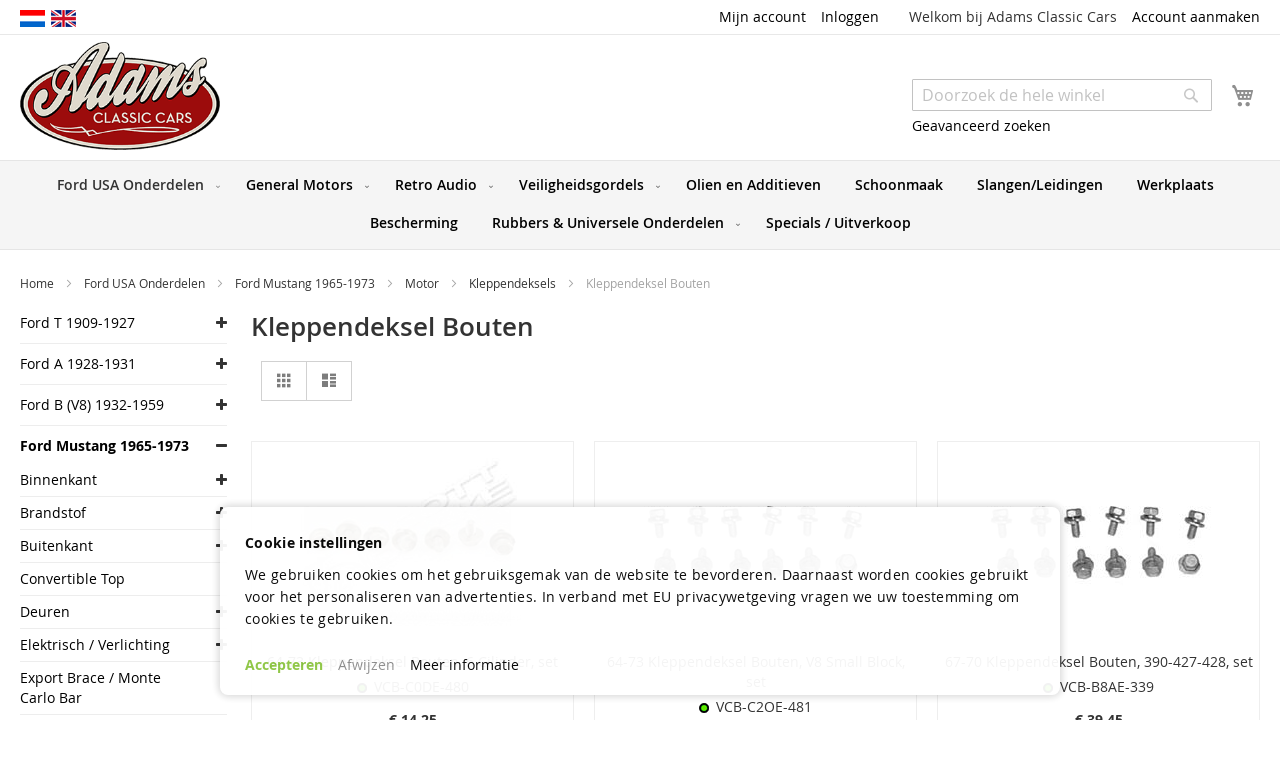

--- FILE ---
content_type: text/html; charset=UTF-8
request_url: https://www.adamscc.nl/nl/ford-usa-onderdelen/ford-mustang-1965-1973/motor/kleppendeksels/kleppendeksel-bouten
body_size: 56762
content:
<!doctype html>
<html lang="nl">
    <head >
        <script>
    var LOCALE = 'nl\u002DNL';
    var BASE_URL = 'https\u003A\u002F\u002Fwww.adamscc.nl\u002Fnl\u002F';
    var require = {
        'baseUrl': 'https\u003A\u002F\u002Fwww.adamscc.nl\u002Fstatic\u002Fversion1757587437\u002Ffrontend\u002Facc\u002Fadamscc\u002Fnl_NL'
    };</script>        <meta charset="utf-8"/>
<meta name="title" content="Kleppendeksel Bouten - Kleppendeksels - Motor - Ford Mustang 1965-1973 - Ford USA Onderdelen - Adams Classic Cars&#039; Parts Shop"/>
<meta name="description" content="Adams Classic Cars parts"/>
<meta name="keywords" content="Adams Classic Cars parts"/>
<meta name="robots" content="INDEX,FOLLOW"/>
<meta name="viewport" content="width=device-width, initial-scale=1"/>
<meta name="format-detection" content="telephone=no"/>
<title>Kleppendeksel Bouten - Kleppendeksels - Motor - Ford Mustang 1965-1973 - Ford USA Onderdelen - Adams Classic Cars&#039; Parts Shop</title>
<link  rel="stylesheet" type="text/css"  media="all" href="https://www.adamscc.nl/static/version1757587437/frontend/acc/adamscc/nl_NL/mage/calendar.css" />
<link  rel="stylesheet" type="text/css"  media="all" href="https://www.adamscc.nl/static/version1757587437/frontend/acc/adamscc/nl_NL/css/styles-m.css" />
<link  rel="stylesheet" type="text/css"  media="all" href="https://www.adamscc.nl/static/version1757587437/frontend/acc/adamscc/nl_NL/ProgrammingAtKstark_CatewithimgWidget/css/widget.css" />
<link  rel="stylesheet" type="text/css"  media="all" href="https://www.adamscc.nl/static/version1757587437/frontend/acc/adamscc/nl_NL/Sebwite_Sidebar/css/module.css" />
<link  rel="stylesheet" type="text/css"  media="all" href="https://www.adamscc.nl/static/version1757587437/frontend/acc/adamscc/nl_NL/Amasty_Preorder/css/ampreorder.css" />
<link  rel="stylesheet" type="text/css"  media="all" href="https://www.adamscc.nl/static/version1757587437/frontend/acc/adamscc/nl_NL/Anowave_Ec/css/ec.css" />
<link  rel="stylesheet" type="text/css"  media="screen and (min-width: 768px)" href="https://www.adamscc.nl/static/version1757587437/frontend/acc/adamscc/nl_NL/css/styles-l.css" />
<link  rel="stylesheet" type="text/css"  media="print" href="https://www.adamscc.nl/static/version1757587437/frontend/acc/adamscc/nl_NL/css/print.css" />
<link  rel="stylesheet" type="text/css"  media="all" href="https://maxcdn.bootstrapcdn.com/font-awesome/4.5.0/css/font-awesome.min.css" />
<script  type="text/javascript"  src="https://www.adamscc.nl/static/version1757587437/frontend/acc/adamscc/nl_NL/requirejs/require.js"></script>
<script  type="text/javascript"  src="https://www.adamscc.nl/static/version1757587437/frontend/acc/adamscc/nl_NL/mage/requirejs/mixins.js"></script>
<script  type="text/javascript"  src="https://www.adamscc.nl/static/version1757587437/frontend/acc/adamscc/nl_NL/requirejs-config.js"></script>
<script  type="text/javascript"  src="https://www.adamscc.nl/static/version1757587437/frontend/acc/adamscc/nl_NL/Anowave_Ec/js/ec.js"></script>
<script  type="text/javascript"  src="https://www.adamscc.nl/static/version1757587437/frontend/acc/adamscc/nl_NL/Anowave_Ec4/js/ec4.js"></script>
<link  rel="icon" type="image/x-icon" href="https://www.adamscc.nl/media/favicon/stores/1/favicon.ico" />
<link  rel="shortcut icon" type="image/x-icon" href="https://www.adamscc.nl/media/favicon/stores/1/favicon.ico" />
<!-- Global site tag (gtag.js) - Google Analytics -->
<script async src="https://www.googletagmanager.com/gtag/js?id=UA-124862611-1"></script>
<script>
  window.dataLayer = window.dataLayer || [];
  function gtag(){dataLayer.push(arguments);}
  gtag('js', new Date());

  gtag('config', 'UA-124862611-1');
</script>
<link  rel="stylesheet" type="text/css"  media="all" href="/acc-new-09-05.css" />            <script type="text/x-magento-init">
        {
            "*": {
                "Magento_PageCache/js/form-key-provider": {
                    "isPaginationCacheEnabled":
                        0                }
            }
        }
    </script>
<script data-ommit="true" nonce="QuWCrJT8aWQcOcl29h/yOQNuNot36nrAOIbmi0C+iBs="></script>

<script data-ommit="true" nonce="Ng2E7iP/5xpWgJryTlMd44LA3dG18HNGiLiIBBXX7Uc=">

	window.dataLayer = window.dataLayer || [];

		
	window.AEC = window.AEC || { version: "104.0.9"	};

		
	AEC.Const = 
	{
		TIMING_CATEGORY_ADD_TO_CART:		'Add To Cart Time',
		TIMING_CATEGORY_REMOVE_FROM_CART:	'Remove From Cart Time',
		TIMING_CATEGORY_PRODUCT_CLICK:		'Product Detail Click Time',
		TIMING_CATEGORY_CHECKOUT:			'Checkout Time',
		TIMING_CATEGORY_CHECKOUT_STEP:		'Checkout Step Time',
		TIMING_CATEGORY_PRODUCT_WISHLIST:	'Add to Wishlist Time',
		TIMING_CATEGORY_PRODUCT_COMPARE:	'Add to Compare Time'
	};

	AEC.Const.URL 					= 'https://www.adamscc.nl/nl/';
	AEC.Const.VARIANT_DELIMITER 	= '-';
	AEC.Const.VARIANT_DELIMITER_ATT = ':';

		
	AEC.Const.CHECKOUT_STEP_SHIPPING 	= 1;
	AEC.Const.CHECKOUT_STEP_PAYMENT  	= 2;
	AEC.Const.CHECKOUT_STEP_ORDER  		= 3;

		
	AEC.Const.DIMENSION_SEARCH = 18;

	
	AEC.Const.COOKIE_DIRECTIVE 								= true;
	AEC.Const.COOKIE_DIRECTIVE_SEGMENT_MODE 				= false;
	AEC.Const.COOKIE_DIRECTIVE_SEGMENT_MODE_EVENTS			= ["cookieConsentGranted"];	
	AEC.Const.COOKIE_DIRECTIVE_CONSENT_GRANTED_EVENT 		= "cookieConsentGranted";
	AEC.Const.COOKIE_DIRECTIVE_CONSENT_DECLINE_EVENT 		= "cookieConsentDeclined";

		
	AEC.Const.COOKIE_DIRECTIVE_CONSENT_GRANTED = AEC.CookieConsent.getConsent("cookieConsentGranted");


	
	AEC.Const.COOKIE_DIRECTIVE_OVERRIDE_DECLINE = false;
	
		
	AEC.Const.CATALOG_CATEGORY_ADD_TO_CART_REDIRECT_EVENT = "catalogCategoryAddToCartRedirect";

		
	AEC.Message = 
	{
		confirm: 			 true,
		confirmRemoveTitle:  "Weet u het zeker?",
		confirmRemove: 		 "Weet u zeker dat u dit product wilt verwijderen uit de winkelwagen?"
	};
			
	AEC.storeName 			= "Adams Classic Cars";
	AEC.currencyCode	 	= "EUR";
	AEC.useDefaultValues 	= false;
	AEC.facebook 			= false;
	AEC.facebookInitParams 	= [];

		
	AEC.SUPER = [];

		
	AEC.CONFIGURABLE_SIMPLES = [];

	
	AEC.BUNDLE = {"bundles":[],"options":[]};

	
	AEC.localStorage = true;

		
	AEC.summary = false;

	
	AEC.reset = false;

	
	AEC.tax = 0;

	
	AEC.simples = false;
	
</script>
<script data-ommit="true" nonce="JNMCBhuqb11WMAiiphEFnAuUIF8qT7fsFQnXvpsgqdo=">

    (summary => 
    {
    	if (summary)
    	{
        	let getSummary = (event) => 
        	{
            	AEC.Request.post("https:\/\/www.adamscc.nl\/nl\/datalayer\/index\/cart\/",{ event:event }, (response) => 
            	{
                	dataLayer.push(response);
               	});
            };

            ['ec.cookie.remove.item.data','ec.cookie.update.item.data','ec.cookie.add.data'].forEach(event => 
            {
            	AEC.EventDispatcher.on(event, (event => 
            	{
                	return () => 
                	{
                    	setTimeout(() => { getSummary(event); }, 2000);
                    };
                })(event));
            });
    	}
    })(AEC.summary);
    
</script><script data-ommit="true" nonce="sTLYOV8ChS8f3XPIOTwMPwYaJSgOykqAc55Krlw11xk=">

    if ('undefined' !== typeof AEC && AEC.GA4)
    {
    	AEC.GA4.enabled = true;

    	    	
    	AEC.GA4.conversion_event = "purchase";

    	    	
    	AEC.GA4.currency = "EUR";

    	    	
    	AEC.GA4.quote = [];
    }
    
</script><script data-ommit="true" nonce="iTHvZD+2GE8KURpR7VcOr4YVAfAyPWnM0FTSeQqgAsQ=">

		
	window.dataLayer = window.dataLayer || [];

	
	partytown = 
	{
		forward: ['dataLayer.push', 'fbq']
	};

		
    	function gtag()
    	{
    		dataLayer.push(arguments);
    	};

    	if (null === localStorage.getItem('consentMode'))
    	{
    		gtag('consent', 'default', {"ad_storage":"denied","analytics_storage":"denied","functionality_storage":"denied","personalization_storage":"denied","security_storage":"denied","ad_user_data":"denied","ad_personalization":"denied","wait_for_update":500});
    	}
    	else 
    	{
        	gtag('consent', 'default', JSON.parse(localStorage.getItem('consentMode')));
    	}
  
    
		
	var dataLayerTransport = (function()
	{
		var data = [];
		
		return {
			data:[],
			push: function(data)
			{
				this.data.push(data);
				
				return this;
			},
			serialize: function()
			{
				return this.data;
			}
		}	
	})();
	
</script><script data-ommit="true" nonce="BtbtTwLnWdXRAsJtl2WAj6UfyO01C1Ru5aL+bY09O2I=">

	/* Dynamic remarketing */
	window.google_tag_params = window.google_tag_params || {};

	/* Default pagetype */
	window.google_tag_params.ecomm_pagetype = 'category';

	/* Grouped products collection */
	window.G = [];

	/**
	 * Global revenue 
	 */
	window.revenue = 0;

	/**
	 * DoubleClick
	 */
	window.DoubleClick = 
	{
		DoubleClickRevenue:	 	0,
		DoubleClickTransaction: 0,
		DoubleClickQuantity: 	0
	};
	
	
	AEC.Cookie.visitor({"visitorLoginState":"Logged out","visitorLifetimeValue":0,"visitorExistingCustomer":"Nee","visitorType":"NOT LOGGED IN","currentStore":"Adams Classic Cars"}).push(dataLayer, false);

		
	dataLayer.push({ pageType: "category"});
	
</script>

<!-- Google Tag Manager -->
<script nonce="mn3uWhRsNDgzJO7JSJ12Q7WmzUATqpc7aZ//8DH3Zl4=">(function(w,d,s,l,i){w[l]=w[l]||[];w[l].push({'gtm.start':
new Date().getTime(),event:'gtm.js'});var f=d.getElementsByTagName(s)[0],
j=d.createElement(s),dl=l!='dataLayer'?'&l='+l:'';j.async=true;j.nonce='mn3uWhRsNDgzJO7JSJ12Q7WmzUATqpc7aZ//8DH3Zl4=';j.src=
'https://www.googletagmanager.com/gtm.js?id='+i+dl;f.parentNode.insertBefore(j,f);
})(window,document,'script','dataLayer','GTM-MJJRB42P');</script>
<!-- End Google Tag Manager -->
<script data-ommit="true" nonce="Rj3DX7BbdcQeWyEihsGVj6MrWQIRX7cQWb9shaP1RHg=">

    	
</script>
<script data-ommit="true" nonce="a1ff77OItMunJNTCQ3PyV3bLyAMvLKcJp30OcDXGWGU=">AEC.Bind.apply({"performance":false})</script>
				
	    <template data-consent="true">
        <div class="ec-gtm-cookie-directive" data-google="anowave gtm" data-check="1">
        	<div>
        		<div>
        			<div>
        				<p><strong>Cookie instellingen</strong></p>
        				<p>We gebruiken cookies om het gebruiksgemak van de website te bevorderen. Daarnaast worden cookies gebruikt voor het personaliseren van advertenties. In verband met EU privacywetgeving vragen we uw toestemming om cookies te gebruiken.</p>
        			</div>
        			        				<div data-consent-uuid-wrapper>
            				<small>
        						<div>Your consent ID:</div>
        						<div data-consent-uuid></div>
    						</small>
            			</div>
        			        			<div>
        				        				<a class="action accept-all" data-confirm="Bedankt">Accepteren</a>
        				        					<a class="action decline">Afwijzen</a>
        				        				        				        					<a class="action refuse" href="http://ec.europa.eu/ipg/basics/legal/cookies/index_en.htm" target="_blank">Meer informatie</a>
        				        				<a class="action close">
        					<svg xmlns="http://www.w3.org/2000/svg" width="24" height="24">
        						<path fill="#000000" d="M5.29289 5.29289C5.68342 4.90237 6.31658 4.90237 6.70711 5.29289L12 10.5858L17.2929 5.29289C17.6834 4.90237 18.3166 4.90237 18.7071 5.29289C19.0976 5.68342 19.0976 6.31658 18.7071 6.70711L13.4142 12L18.7071 17.2929C19.0976 17.6834 19.0976 18.3166 18.7071 18.7071C18.3166 19.0976 17.6834 19.0976 17.2929 18.7071L12 13.4142L6.70711 18.7071C6.31658 19.0976 5.68342 19.0976 5.29289 18.7071C4.90237 18.3166 4.90237 17.6834 5.29289 17.2929L10.5858 12L5.29289 6.70711C4.90237 6.31658 4.90237 5.68342 5.29289 5.29289Z"/>
        					</svg>
        				</a>
        			</div>
        		</div>
        	</div>
        </div>
    </template>
	
	<script data-ommit="true" nonce="tEsH3lCeg4UGewwuHhBlnmWJG4oHEThUsf5TaM6FgM8=">

    	document.addEventListener("DOMContentLoaded", () => 
    	{
    		AEC.CookieConsent.setProxy().setNonce("acZ8dBj6hxMW5Swnc4oj2\/whNa+OrN4h1lpyiA6K\/uo=").setWidget({"display":0,"color":"#000000","colorEnd":"#000000"}).setEndpoints({"type":"json","cookie":"https:\/\/www.adamscc.nl\/nl\/datalayer\/index\/cookie\/","cookieContent":"https:\/\/www.adamscc.nl\/nl\/datalayer\/index\/cookieContent\/","cookieConsent":"https:\/\/www.adamscc.nl\/nl\/datalayer\/index\/cookieConsent\/"}).getConsentDialog(dataLayer);
    	});
		
	</script>
	
<style>
	.ec-gtm-cookie-directive > div { background: #ffffff; color: #000000; -webkit-border-radius: 8px; -moz-border-radius: 8px; -ms-border-radius: 8px; -o-border-radius: 8px; border-radius: 8px;  }
	.ec-gtm-cookie-directive > div > div > div a.action.accept,
    .ec-gtm-cookie-directive > div > div > div a.action.accept-all { color: #8bc53f; }
	.ec-gtm-cookie-directive > div > div > div a.action.refuse,
    .ec-gtm-cookie-directive > div > div > div a.action.customize { color: #000000; }
	.ec-gtm-cookie-directive > div > div > div .ec-gtm-cookie-directive-note-toggle { color: #8bc53f; }
    .ec-gtm-cookie-directive-segments { background: #ffffff; }
    .ec-gtm-cookie-directive-segments > div input[type="checkbox"] + label:before { border:1px solid #000000; }  
</style>    </head>
    <body data-container="body"
          data-mage-init='{"loaderAjax": {}, "loader": { "icon": "https://www.adamscc.nl/static/version1757587437/frontend/acc/adamscc/nl_NL/images/loader-2.gif"}}'
        id="html-body" class="page-with-filter page-products categorypath-ford-usa-onderdelen-ford-mustang-1965-1973-motor-kleppendeksels-kleppendeksel-bouten category-kleppendeksel-bouten catalog-category-view page-layout-2columns-left">
        
<script type="text/x-magento-init">
    {
        "*": {
            "Magento_PageBuilder/js/widget-initializer": {
                "config": {"[data-content-type=\"slider\"][data-appearance=\"default\"]":{"Magento_PageBuilder\/js\/content-type\/slider\/appearance\/default\/widget":false},"[data-content-type=\"map\"]":{"Magento_PageBuilder\/js\/content-type\/map\/appearance\/default\/widget":false},"[data-content-type=\"row\"]":{"Magento_PageBuilder\/js\/content-type\/row\/appearance\/default\/widget":false},"[data-content-type=\"tabs\"]":{"Magento_PageBuilder\/js\/content-type\/tabs\/appearance\/default\/widget":false},"[data-content-type=\"slide\"]":{"Magento_PageBuilder\/js\/content-type\/slide\/appearance\/default\/widget":{"buttonSelector":".pagebuilder-slide-button","showOverlay":"hover","dataRole":"slide"}},"[data-content-type=\"banner\"]":{"Magento_PageBuilder\/js\/content-type\/banner\/appearance\/default\/widget":{"buttonSelector":".pagebuilder-banner-button","showOverlay":"hover","dataRole":"banner"}},"[data-content-type=\"buttons\"]":{"Magento_PageBuilder\/js\/content-type\/buttons\/appearance\/inline\/widget":false},"[data-content-type=\"products\"][data-appearance=\"carousel\"]":{"Magento_PageBuilder\/js\/content-type\/products\/appearance\/carousel\/widget":false}},
                "breakpoints": {"desktop":{"label":"Desktop","stage":true,"default":true,"class":"desktop-switcher","icon":"Magento_PageBuilder::css\/images\/switcher\/switcher-desktop.svg","conditions":{"min-width":"1024px"},"options":{"products":{"default":{"slidesToShow":"5"}}}},"tablet":{"conditions":{"max-width":"1024px","min-width":"768px"},"options":{"products":{"default":{"slidesToShow":"4"},"continuous":{"slidesToShow":"3"}}}},"mobile":{"label":"Mobile","stage":true,"class":"mobile-switcher","icon":"Magento_PageBuilder::css\/images\/switcher\/switcher-mobile.svg","media":"only screen and (max-width: 768px)","conditions":{"max-width":"768px","min-width":"640px"},"options":{"products":{"default":{"slidesToShow":"3"}}}},"mobile-small":{"conditions":{"max-width":"640px"},"options":{"products":{"default":{"slidesToShow":"2"},"continuous":{"slidesToShow":"1"}}}}}            }
        }
    }
</script>

<div class="cookie-status-message" id="cookie-status">
    The store will not work correctly in the case when cookies are disabled.</div>
<script type="text&#x2F;javascript">document.querySelector("#cookie-status").style.display = "none";</script>
<script type="text/x-magento-init">
    {
        "*": {
            "cookieStatus": {}
        }
    }
</script>

<script type="text/x-magento-init">
    {
        "*": {
            "mage/cookies": {
                "expires": null,
                "path": "\u002F",
                "domain": ".www.adamscc.nl",
                "secure": true,
                "lifetime": "3600"
            }
        }
    }
</script>
    <noscript>
        <div class="message global noscript">
            <div class="content">
                <p>
                    <strong>JavaScript lijkt te zijn uitgeschakeld in uw browser.</strong>
                    <span>
                        Voor de beste gebruikerservaring, zorg ervoor dat javascript ingeschakeld is voor uw browser.                    </span>
                </p>
            </div>
        </div>
    </noscript>

<script>
    window.cookiesConfig = window.cookiesConfig || {};
    window.cookiesConfig.secure = true;
</script><script>    require.config({
        map: {
            '*': {
                wysiwygAdapter: 'mage/adminhtml/wysiwyg/tiny_mce/tinymce5Adapter'
            }
        }
    });</script><script>
    require.config({
        paths: {
            googleMaps: 'https\u003A\u002F\u002Fmaps.googleapis.com\u002Fmaps\u002Fapi\u002Fjs\u003Fv\u003D3\u0026key\u003D'
        },
        config: {
            'Magento_PageBuilder/js/utils/map': {
                style: ''
            },
            'Magento_PageBuilder/js/content-type/map/preview': {
                apiKey: '',
                apiKeyErrorMessage: 'You\u0020must\u0020provide\u0020a\u0020valid\u0020\u003Ca\u0020href\u003D\u0027https\u003A\u002F\u002Fwww.adamscc.nl\u002Fnl\u002Fadminhtml\u002Fsystem_config\u002Fedit\u002Fsection\u002Fcms\u002F\u0023cms_pagebuilder\u0027\u0020target\u003D\u0027_blank\u0027\u003EGoogle\u0020Maps\u0020API\u0020key\u003C\u002Fa\u003E\u0020to\u0020use\u0020a\u0020map.'
            },
            'Magento_PageBuilder/js/form/element/map': {
                apiKey: '',
                apiKeyErrorMessage: 'You\u0020must\u0020provide\u0020a\u0020valid\u0020\u003Ca\u0020href\u003D\u0027https\u003A\u002F\u002Fwww.adamscc.nl\u002Fnl\u002Fadminhtml\u002Fsystem_config\u002Fedit\u002Fsection\u002Fcms\u002F\u0023cms_pagebuilder\u0027\u0020target\u003D\u0027_blank\u0027\u003EGoogle\u0020Maps\u0020API\u0020key\u003C\u002Fa\u003E\u0020to\u0020use\u0020a\u0020map.'
            },
        }
    });
</script>

<script>
    require.config({
        shim: {
            'Magento_PageBuilder/js/utils/map': {
                deps: ['googleMaps']
            }
        }
    });
</script>
<!-- Google Tag Manager (noscript) -->
<noscript><iframe src="https://www.googletagmanager.com/ns.html?id=GTM-MJJRB42P"
height="0" width="0" style="display:none;visibility:hidden"></iframe></noscript>
<!-- End Google Tag Manager (noscript) -->    <script>
        require([
                'jquery',
                'Mirasvit_SearchAutocomplete/js/autocomplete',
                'Mirasvit_SearchAutocomplete/js/typeahead'
            ], function ($, autocomplete, typeahead) {
                const selector = 'input#search, input#mobile_search, .minisearch input[type="text"]';

                $(document).ready(function () {
                    $('#search_mini_form').prop("minSearchLength", 10000);

                    const $input = $(selector);

                    $input.each(function (index, searchInput) {
                                                new autocomplete($(searchInput)).init({"query":"","priceFormat":{"pattern":"\u20ac\u00a0%s","precision":2,"requiredPrecision":2,"decimalSymbol":",","groupSymbol":".","groupLength":3,"integerRequired":false},"minSearchLength":4,"url":"https:\/\/www.adamscc.nl\/nl\/searchautocomplete\/ajax\/suggest\/","storeId":"1","delay":0,"isAjaxCartButton":false,"isShowCartButton":false,"isShowImage":false,"isShowPrice":true,"isShowSku":false,"isShowRating":false,"isShowDescription":false,"isShowStockStatus":false,"layout":"1column","popularTitle":"Populaire suggesties","popularSearches":[],"isTypeaheadEnabled":false,"typeaheadUrl":"https:\/\/www.adamscc.nl\/nl\/searchautocomplete\/ajax\/typeahead\/","minSuggestLength":2,"currency":"EUR","limit":24,"customerGroupId":0,"filterPosition":"disable"});
                    });
                });
            }
        );
    </script>

    <script id="searchAutocompletePlaceholder" type="text/x-custom-template">
    <div class="mst-searchautocomplete__autocomplete">
        <div class="mst-searchautocomplete__spinner">
            <div class="spinner-item spinner-item-1"></div>
            <div class="spinner-item spinner-item-2"></div>
            <div class="spinner-item spinner-item-3"></div>
            <div class="spinner-item spinner-item-4"></div>
        </div>

        <div class="mst-searchautocomplete__close">&times;</div>
    </div>
</script>

<script id="searchAutocompleteWrapper" type="text/x-custom-template">
    <div class="mst-searchautocomplete__wrapper">
        <div class="mst-searchautocomplete__results" data-bind="{
            visible: result().noResults == false,
            css: {
                __all: result().urlAll && result().totalItems > 0
            }
        }">
            <div data-bind="foreach: { data: result().indexes, as: 'index' }">
                <div data-bind="visible: index.totalItems, attr: {class: 'mst-searchautocomplete__index ' + index.identifier}">
                    <div class="mst-searchautocomplete__index-title">
                        <span data-bind="text: index.title"></span>
                        <span data-bind="visible: index.isShowTotals">
                            (<span data-bind="text: index.totalItems"></span>)
                        </span>
                    </div>

                    <div class="mst-searchautocomplete__empty-result" data-bind="visible: index.isMisspell == true">
                        <span data-bind="text: index.textMisspell"></span>
                        <span data-bind="text: index.textCorrected"></span>
                    </div>

                    <ul data-bind="foreach: { data: index.items, as: 'item' }">
                        <li data-bind="
                            template: { name: index.identifier, data: item },
                            attr: {class: 'mst-searchautocomplete__item ' + index.identifier},
                            event: { mouseover: $parents[1].onMouseOver, mouseout: $parents[1].onMouseOut, mousedown: $parents[1].onClick },
                            css: {_active: $data.isActive}">
                        </li>
                    </ul>
                </div>
            </div>

            <div class="mst-searchautocomplete__show-all" data-bind="visible: result().urlAll && result().totalItems > 0">
                <a data-bind="attr: { href: result().urlAll }">
                    <span data-bind="text: result().textAll"></span>
                </a>
            </div>
        </div>

        <div class="mst-searchautocomplete__empty-result" data-bind="visible: result().noResults == true && !loading()">
            <span data-bind="text: result().textEmpty"></span>
        </div>
    </div>
</script>

<script id="popular" type="text/x-custom-template">
    <a class="title" data-bind="text: query"></a>
</script>

<script id="magento_search_query" type="text/x-custom-template">
    <a class="title" data-bind="text: query_text, attr: {href: url}, highlight"></a> <span class="num_results" data-bind="text: num_results"></span>
</script>

<script id="magento_catalog_product" type="text/x-custom-template">
    <!-- ko if: (imageUrl && $parents[2].config.isShowImage) -->
    <a rel="noreferrer" data-bind="attr: {href: url}">
        <div class="mst-product-image-wrapper"><img data-bind="attr: {src: imageUrl}"/></div>
    </a>
    <!-- /ko -->

    <div class="meta">
        <div class="title">
            <a rel="noreferrer" data-bind="html: name, attr: {href: url}, highlight"></a>

            <!-- ko if: (sku && $parents[2].config.isShowSku) -->
            <span class="sku" data-bind="text: sku, highlight"></span>
            <!-- /ko -->
        </div>

        <!-- ko if: (description && $parents[2].config.isShowDescription) -->
        <div class="description" data-bind="text: description, highlight"></div>
        <!-- /ko -->

        <!-- ko if: (rating && $parents[2].config.isShowRating) -->
        <div>
            <div class="rating-summary">
                <div class="rating-result">
                    <span data-bind="style: { width: rating + '%' }"></span>
                </div>
            </div>
        </div>
        <!-- /ko -->

        <!-- ko if: (stockStatus && $parents[2].config.isShowStockStatus) -->
        <span class="stock_status" data-bind="text: stockStatus, processStockStatus"></span>
        <!-- /ko -->

        <!-- ko if: (addToCartUrl && $parents[2].config.isShowCartButton) -->
        <div class="to-cart">
            <a class="action primary mst__add_to_cart" data-bind="attr: { _href: addToCartUrl }">
                <span>In winkelwagen</span>
            </a>
        </div>
        <!-- /ko -->
    </div>

    <!-- ko if: (price && $parents[2].config.isShowPrice) -->
    <div class="store">
        <div data-bind="html: price" class="price"></div>
    </div>
    <!-- /ko -->
</script>

<script id="magento_catalog_categoryproduct" type="text/x-custom-template">
    <a class="title" data-bind="text: name, attr: {href: url}, highlight"></a>
</script>

<script id="magento_catalog_category" type="text/x-custom-template">
    <a class="title" data-bind="html: name, attr: {href: url}, highlight"></a>
</script>

<script id="magento_cms_page" type="text/x-custom-template">
    <a class="title" data-bind="text: name, attr: {href: url}, highlight"></a>
</script>

<script id="magento_catalog_attribute" type="text/x-custom-template">
    <a class="title" data-bind="text: name, attr: {href: url}, highlight"></a>
</script>

<script id="magento_catalog_attribute_2" type="text/x-custom-template">
    <a class="title" data-bind="text: name, attr: {href: url}, highlight"></a>
</script>

<script id="magento_catalog_attribute_3" type="text/x-custom-template">
    <a class="title" data-bind="text: name, attr: {href: url}, highlight"></a>
</script>

<script id="magento_catalog_attribute_4" type="text/x-custom-template">
    <a class="title" data-bind="text: name, attr: {href: url}, highlight"></a>
</script>

<script id="magento_catalog_attribute_5" type="text/x-custom-template">
    <a class="title" data-bind="text: name, attr: {href: url}, highlight"></a>
</script>

<script id="mirasvit_kb_article" type="text/x-custom-template">
    <a class="title" data-bind="text: name, attr: {href: url}, highlight"></a>
</script>

<script id="external_wordpress_post" type="text/x-custom-template">
    <a class="title" data-bind="text: name, attr: {href: url}, highlight"></a>
</script>

<script id="amasty_blog_post" type="text/x-custom-template">
    <a class="title" data-bind="text: name, attr: {href: url}, highlight"></a>
</script>

<script id="amasty_faq_question" type="text/x-custom-template">
    <a class="title" data-bind="text: name, attr: {href: url}, highlight"></a>
</script>

<script id="magefan_blog_post" type="text/x-custom-template">
    <a class="title" data-bind="text: name, attr: {href: url}, highlight"></a>
</script>

<script id="mageplaza_blog_post" type="text/x-custom-template">
    <a class="title" data-bind="text: name, attr: {href: url}, highlight"></a>
</script>

<script id="aheadworks_blog_post" type="text/x-custom-template">
    <a class="title" data-bind="text: name, attr: {href: url}, highlight"></a>
</script>

<script id="mirasvit_blog_post" type="text/x-custom-template">
    <a class="title" data-bind="text: name, attr: {href: url}, highlight"></a>
</script>

<script id="mirasvit_gry_registry" type="text/x-custom-template">
    <a class="title" data-bind="text: title, attr: {href: url}, highlight"></a>
    <p data-bind="text: name, highlight"></p>
</script>

<script id="ves_blog_post" type="text/x-custom-template">
    <a class="title" data-bind="text: name, attr: {href: url}, highlight"></a>
</script>

<script id="fishpig_glossary_word" type="text/x-custom-template">
    <a class="title" data-bind="text: name, attr: {href: url}, highlight"></a>
</script>

<script id="blackbird_contentmanager_content" type="text/x-custom-template">
    <a class="title" data-bind="text: name, attr: {href: url}, highlight"></a>
</script>

<script id="mirasvit_brand_page" type="text/x-custom-template">
    <a class="title" data-bind="text: name, attr: {href: url}, highlight"></a>
</script>

<div class="page-wrapper"><header class="page-header"><div class="panel wrapper"><div class="panel header"><ul class="header links"><li><a href="https://www.adamscc.nl/nl/customer/account/" id="idvAIYMnwk" >Mijn account</a></li><li class="link authorization-link" data-label="of">
    <a href="https://www.adamscc.nl/nl/customer/account/login/referer/aHR0cHM6Ly93d3cuYWRhbXNjYy5ubC9ubC9mb3JkLXVzYS1vbmRlcmRlbGVuL2ZvcmQtbXVzdGFuZy0xOTY1LTE5NzMvbW90b3Iva2xlcHBlbmRla3NlbHMva2xlcHBlbmRla3NlbC1ib3V0ZW4%2C/"        >Inloggen</a>
</li>
<li class="item link compare" data-bind="scope: 'compareProducts'" data-role="compare-products-link">
    <a class="action compare no-display" title="Producten&#x20;vergelijken"
       data-bind="attr: {'href': compareProducts().listUrl}, css: {'no-display': !compareProducts().count}"
    >
        Producten vergelijken        <span class="counter qty" data-bind="text: compareProducts().countCaption"></span>
    </a>
</li>
<script type="text/x-magento-init">
{"[data-role=compare-products-link]": {"Magento_Ui/js/core/app": {"components":{"compareProducts":{"component":"Magento_Catalog\/js\/view\/compare-products"}}}}}
</script>
    <li class="greet welcome" data-bind="scope: 'customer'">
        <!-- ko if: customer().fullname  -->
        <span class="logged-in"
              data-bind="text: new String('Welkom, %1!').replace('%1', customer().fullname)">
        </span>
        <!-- /ko -->
        <!-- ko ifnot: customer().fullname  -->
        <span class="not-logged-in"
              data-bind="html: 'Welkom&#x20;bij&#x20;Adams&#x20;Classic&#x20;Cars'"></span>
                <!-- /ko -->
    </li>
    <script type="text/x-magento-init">
    {
        "*": {
            "Magento_Ui/js/core/app": {
                "components": {
                    "customer": {
                        "component": "Magento_Customer/js/view/customer"
                    }
                }
            }
        }
    }
    </script>

<script type="text/x-magento-init">
    {
        "*": {
            "Magento_Ui/js/core/app": {
                "components": {
                    "rewards": {
                        "component": "Mirasvit_RewardsCheckout/js/view/rewards",
                        "defaultValue": ""
                    }
                }
            }
        }
    }
</script>
<li><a href="https://www.adamscc.nl/nl/customer/account/create/" id="id1C9mhoq4" >Account aanmaken</a></li></ul><a class="action skip contentarea"
   href="#contentarea">
    <span>
        Ga naar de inhoud    </span>
</a>
<div class="easyflags switcher language switcher-language" data-ui-id="language-switcher" id="switcher-language" data-mage-init='{"Swissup_Easyflags/js/store-switcher":{}}'>
    <div class="actions one-line options switcher-options">

                    <!-- Active option -->
        <div class="easyflags-active">
            <strong class="view-nl" title="Adams Classic Cars" data-store-code="nl">
                    <img class="flag-image" src="https://www.adamscc.nl/media//easyflags/nl_1_1.jpg" alt="Adams Classic Cars" />
            </strong>
        </div>

        <!-- Clickable options -->
        <div class="easyflags-clickable-options" >
                                                                            <a href="#" title="Adams Classic Cars - en" data-store-code="en">
                            <img class="flag-image" src="https://www.adamscc.nl/media//easyflags/en_1.jpg" alt="Adams Classic Cars - en" />
                    </a>
                                    </div>

        </div>

</div>
</div></div><div class="header content"><span data-action="toggle-nav" class="action nav-toggle"><span>Toggle Nav</span></span>
<a
    class="logo"
    href="https://www.adamscc.nl/nl/"
    title="Adams&#x20;Classic&#x20;Cars"
    aria-label="store logo">
    <img src="https://www.adamscc.nl/media/logo/stores/1/logo-295x160.gif"
         title="Adams&#x20;Classic&#x20;Cars"
         alt="Adams&#x20;Classic&#x20;Cars"
            width="200"            height="108"    />
</a>

<div data-block="minicart" class="minicart-wrapper">
    <a class="action showcart" href="https://www.adamscc.nl/nl/checkout/cart/"
       data-bind="scope: 'minicart_content'">
        <span class="text">Winkelwagen</span>
        <span class="counter qty empty"
              data-bind="css: { empty: !!getCartParam('summary_count') == false && !isLoading() },
               blockLoader: isLoading">
            <span class="counter-number">
                <!-- ko if: getCartParam('summary_count') -->
                <!-- ko text: getCartParam('summary_count').toLocaleString(window.LOCALE) --><!-- /ko -->
                <!-- /ko -->
            </span>
            <span class="counter-label">
            <!-- ko if: getCartParam('summary_count') -->
                <!-- ko text: getCartParam('summary_count').toLocaleString(window.LOCALE) --><!-- /ko -->
                <!-- ko i18n: 'items' --><!-- /ko -->
            <!-- /ko -->
            </span>
        </span>
    </a>
            <div class="block block-minicart"
             data-role="dropdownDialog"
             data-mage-init='{"dropdownDialog":{
                "appendTo":"[data-block=minicart]",
                "triggerTarget":".showcart",
                "timeout": "2000",
                "closeOnMouseLeave": false,
                "closeOnEscape": true,
                "triggerClass":"active",
                "parentClass":"active",
                "buttons":[]}}'>
            <div id="minicart-content-wrapper" data-bind="scope: 'minicart_content'">
                <!-- ko template: getTemplate() --><!-- /ko -->
            </div>
                    </div>
        <script>window.checkout = {"shoppingCartUrl":"https:\/\/www.adamscc.nl\/nl\/checkout\/cart\/","checkoutUrl":"https:\/\/www.adamscc.nl\/nl\/checkout\/","updateItemQtyUrl":"https:\/\/www.adamscc.nl\/nl\/checkout\/sidebar\/updateItemQty\/","removeItemUrl":"https:\/\/www.adamscc.nl\/nl\/checkout\/sidebar\/removeItem\/","imageTemplate":"Magento_Catalog\/product\/image_with_borders","baseUrl":"https:\/\/www.adamscc.nl\/nl\/","minicartMaxItemsVisible":5,"websiteId":"1","maxItemsToDisplay":10,"storeId":"1","storeGroupId":"1","agreementIds":["1"],"customerLoginUrl":"https:\/\/www.adamscc.nl\/nl\/customer\/account\/login\/referer\/aHR0cHM6Ly93d3cuYWRhbXNjYy5ubC9ubC9mb3JkLXVzYS1vbmRlcmRlbGVuL2ZvcmQtbXVzdGFuZy0xOTY1LTE5NzMvbW90b3Iva2xlcHBlbmRla3NlbHMva2xlcHBlbmRla3NlbC1ib3V0ZW4%2C\/","isRedirectRequired":false,"autocomplete":"off","captcha":{"user_login":{"isCaseSensitive":false,"imageHeight":50,"imageSrc":"","refreshUrl":"https:\/\/www.adamscc.nl\/nl\/captcha\/refresh\/","isRequired":false,"timestamp":1763352723}}}</script>    <script type="text/x-magento-init">
    {
        "[data-block='minicart']": {
            "Magento_Ui/js/core/app": {"components":{"minicart_content":{"children":{"subtotal.container":{"children":{"subtotal":{"children":{"subtotal.totals":{"config":{"display_cart_subtotal_incl_tax":1,"display_cart_subtotal_excl_tax":0,"template":"Magento_Tax\/checkout\/minicart\/subtotal\/totals"},"children":{"subtotal.totals.msrp":{"component":"Magento_Msrp\/js\/view\/checkout\/minicart\/subtotal\/totals","config":{"displayArea":"minicart-subtotal-hidden","template":"Magento_Msrp\/checkout\/minicart\/subtotal\/totals"}}},"component":"Magento_Tax\/js\/view\/checkout\/minicart\/subtotal\/totals"}},"component":"uiComponent","config":{"template":"Magento_Checkout\/minicart\/subtotal"}}},"component":"uiComponent","config":{"displayArea":"subtotalContainer"}},"item.renderer":{"component":"Magento_Checkout\/js\/view\/cart-item-renderer","config":{"displayArea":"defaultRenderer","template":"Magento_Checkout\/minicart\/item\/default"},"children":{"item.image":{"component":"Magento_Catalog\/js\/view\/image","config":{"template":"Magento_Catalog\/product\/image","displayArea":"itemImage"}},"checkout.cart.item.price.sidebar":{"component":"uiComponent","config":{"template":"Magento_Checkout\/minicart\/item\/price","displayArea":"priceSidebar"}}}},"extra_info":{"component":"uiComponent","config":{"displayArea":"extraInfo"}},"promotion":{"component":"uiComponent","config":{"displayArea":"promotion"}}},"config":{"itemRenderer":{"default":"defaultRenderer","simple":"defaultRenderer","virtual":"defaultRenderer"},"template":"Magento_Checkout\/minicart\/content"},"component":"Magento_Checkout\/js\/view\/minicart"}},"types":[]}        },
        "*": {
            "Magento_Ui/js/block-loader": "https\u003A\u002F\u002Fwww.adamscc.nl\u002Fstatic\u002Fversion1757587437\u002Ffrontend\u002Facc\u002Fadamscc\u002Fnl_NL\u002Fimages\u002Floader\u002D1.gif"
        }
    }
    </script>
</div>
<div class="block block-search">
    <div class="block block-title"><strong>Zoek</strong></div>
    <div class="block block-content">
        <form class="form minisearch" id="search_mini_form"
              action="https://www.adamscc.nl/nl/catalogsearch/result/" method="get">
                        <div class="field search">
                <label class="label" for="search" data-role="minisearch-label">
                    <span>Zoek</span>
                </label>
                <div class="control">
                    <input id="search"
                           data-mage-init='{
                            "quickSearch": {
                                "formSelector": "#search_mini_form",
                                "url": "",
                                "destinationSelector": "#search_autocomplete",
                                "minSearchLength": "3"
                            }
                        }'
                           type="text"
                           name="q"
                           value=""
                           placeholder="Doorzoek&#x20;de&#x20;hele&#x20;winkel"
                           class="input-text"
                           maxlength="128"
                           role="combobox"
                           aria-haspopup="false"
                           aria-autocomplete="both"
                           autocomplete="off"
                           aria-expanded="false"/>
                    <div id="search_autocomplete" class="search-autocomplete"></div>
                    <div class="nested">
    <a class="action advanced" href="https://www.adamscc.nl/nl/catalogsearch/advanced/" data-action="advanced-search">
        Geavanceerd zoeken    </a>
</div>
                </div>
            </div>
            <div class="actions">
                <button type="submit"
                        title="Zoek"
                        class="action search"
                        aria-label="Search"
                >
                    <span>Zoek</span>
                </button>
            </div>
        </form>
    </div>
</div>
</div></header>    <div class="sections nav-sections">
                <div class="section-items nav-sections-items"
             data-mage-init='{"tabs":{"openedState":"active"}}'>
                                            <div class="section-item-title nav-sections-item-title"
                     data-role="collapsible">
                    <a class="nav-sections-item-switch"
                       data-toggle="switch" href="#store.menu">
                        Menu                    </a>
                </div>
                <div class="section-item-content nav-sections-item-content"
                     id="store.menu"
                     data-role="content">
                    
<nav class="navigation" data-action="navigation">
    <ul data-mage-init='{"menu":{"responsive":true, "expanded":true, "position":{"my":"left top","at":"left bottom"}}}'>
        <li  class="level0 nav-1 category-item first level-top parent"><a href="https://www.adamscc.nl/nl/ford-usa-onderdelen"  class="level-top" ><span>Ford USA Onderdelen</span></a><ul class="level0 submenu"><li  class="level1 nav-1-1 category-item first parent"><a href="https://www.adamscc.nl/nl/ford-usa-onderdelen/ford-t-1909-1927" ><span>Ford T 1909-1927</span></a><ul class="level1 submenu"><li  class="level2 nav-1-1-1 category-item first"><a href="https://www.adamscc.nl/nl/ford-usa-onderdelen/ford-t-1909-1927/model-t-onderdelen" ><span>Model T Onderdelen</span></a></li><li  class="level2 nav-1-1-2 category-item last"><a href="https://www.adamscc.nl/nl/ford-usa-onderdelen/ford-t-1909-1927/boeken-model-t" ><span>Boeken Model T</span></a></li></ul></li><li  class="level1 nav-1-2 category-item parent"><a href="https://www.adamscc.nl/nl/ford-usa-onderdelen/ford-a-1928-1931" ><span>Ford A 1928-1931</span></a><ul class="level1 submenu"><li  class="level2 nav-1-2-1 category-item first"><a href="https://www.adamscc.nl/nl/ford-usa-onderdelen/ford-a-1928-1931/wiel-en-naaf" ><span>Wiel en Naaf</span></a></li><li  class="level2 nav-1-2-2 category-item"><a href="https://www.adamscc.nl/nl/ford-usa-onderdelen/ford-a-1928-1931/reservewiel" ><span>Reservewiel</span></a></li><li  class="level2 nav-1-2-3 category-item"><a href="https://www.adamscc.nl/nl/ford-usa-onderdelen/ford-a-1928-1931/rem-systeem" ><span>Rem Systeem</span></a></li><li  class="level2 nav-1-2-4 category-item"><a href="https://www.adamscc.nl/nl/ford-usa-onderdelen/ford-a-1928-1931/stuurinrichting" ><span>Stuurinrichting</span></a></li><li  class="level2 nav-1-2-5 category-item"><a href="https://www.adamscc.nl/nl/ford-usa-onderdelen/ford-a-1928-1931/aandrijflijn" ><span>Aandrijflijn</span></a></li><li  class="level2 nav-1-2-6 category-item"><a href="https://www.adamscc.nl/nl/ford-usa-onderdelen/ford-a-1928-1931/frame" ><span>Frame</span></a></li><li  class="level2 nav-1-2-7 category-item"><a href="https://www.adamscc.nl/nl/ford-usa-onderdelen/ford-a-1928-1931/uitlaat" ><span>Uitlaat</span></a></li><li  class="level2 nav-1-2-8 category-item"><a href="https://www.adamscc.nl/nl/ford-usa-onderdelen/ford-a-1928-1931/wielophanging" ><span>Wielophanging</span></a></li><li  class="level2 nav-1-2-9 category-item parent"><a href="https://www.adamscc.nl/nl/ford-usa-onderdelen/ford-a-1928-1931/motor" ><span>Motor</span></a><ul class="level2 submenu"><li  class="level3 nav-1-2-9-1 category-item first"><a href="https://www.adamscc.nl/nl/ford-usa-onderdelen/ford-a-1928-1931/motor/motor-cilinderkop-en-blok" ><span>Motor [Cilinderkop en blok]</span></a></li><li  class="level3 nav-1-2-9-2 category-item"><a href="https://www.adamscc.nl/nl/ford-usa-onderdelen/ford-a-1928-1931/motor/zuiger-en-drijfstang" ><span>Zuiger en Drijfstang</span></a></li><li  class="level3 nav-1-2-9-3 category-item"><a href="https://www.adamscc.nl/nl/ford-usa-onderdelen/ford-a-1928-1931/motor/kruk-en-nokkenas" ><span>Kruk- en Nokkenas</span></a></li><li  class="level3 nav-1-2-9-4 category-item"><a href="https://www.adamscc.nl/nl/ford-usa-onderdelen/ford-a-1928-1931/motor/vliegwiel" ><span>Vliegwiel</span></a></li><li  class="level3 nav-1-2-9-5 category-item"><a href="https://www.adamscc.nl/nl/ford-usa-onderdelen/ford-a-1928-1931/motor/oliepomp" ><span>Oliepomp</span></a></li><li  class="level3 nav-1-2-9-6 category-item last"><a href="https://www.adamscc.nl/nl/ford-usa-onderdelen/ford-a-1928-1931/motor/carterpan" ><span>Carterpan</span></a></li></ul></li><li  class="level2 nav-1-2-10 category-item"><a href="https://www.adamscc.nl/nl/ford-usa-onderdelen/ford-a-1928-1931/versnellingsbak" ><span>Versnellingsbak</span></a></li><li  class="level2 nav-1-2-11 category-item"><a href="https://www.adamscc.nl/nl/ford-usa-onderdelen/ford-a-1928-1931/koppeling" ><span>Koppeling</span></a></li><li  class="level2 nav-1-2-12 category-item parent"><a href="https://www.adamscc.nl/nl/ford-usa-onderdelen/ford-a-1928-1931/koel-systeem" ><span>Koel Systeem</span></a><ul class="level2 submenu"><li  class="level3 nav-1-2-12-1 category-item first"><a href="https://www.adamscc.nl/nl/ford-usa-onderdelen/ford-a-1928-1931/koel-systeem/radiateur" ><span>Radiateur</span></a></li><li  class="level3 nav-1-2-12-2 category-item"><a href="https://www.adamscc.nl/nl/ford-usa-onderdelen/ford-a-1928-1931/koel-systeem/waterpomp" ><span>Waterpomp</span></a></li><li  class="level3 nav-1-2-12-3 category-item last"><a href="https://www.adamscc.nl/nl/ford-usa-onderdelen/ford-a-1928-1931/koel-systeem/radiateur-dop" ><span>Radiateur Dop</span></a></li></ul></li><li  class="level2 nav-1-2-13 category-item parent"><a href="https://www.adamscc.nl/nl/ford-usa-onderdelen/ford-a-1928-1931/brandstof-systeem" ><span>Brandstof Systeem / Spruitstuk</span></a><ul class="level2 submenu"><li  class="level3 nav-1-2-13-1 category-item first"><a href="https://www.adamscc.nl/nl/ford-usa-onderdelen/ford-a-1928-1931/brandstof-systeem/brandstoftank" ><span>Brandstoftank</span></a></li><li  class="level3 nav-1-2-13-2 category-item"><a href="https://www.adamscc.nl/nl/ford-usa-onderdelen/ford-a-1928-1931/brandstof-systeem/spruitstukken" ><span>Spruitstukken</span></a></li><li  class="level3 nav-1-2-13-3 category-item"><a href="https://www.adamscc.nl/nl/ford-usa-onderdelen/ford-a-1928-1931/brandstof-systeem/carburateur" ><span>Carburateur</span></a></li><li  class="level3 nav-1-2-13-4 category-item last"><a href="https://www.adamscc.nl/nl/ford-usa-onderdelen/ford-a-1928-1931/brandstof-systeem/choke-en-gaspedaal" ><span>Choke en Gaspedaal</span></a></li></ul></li><li  class="level2 nav-1-2-14 category-item parent"><a href="https://www.adamscc.nl/nl/ford-usa-onderdelen/ford-a-1928-1931/el-installatie" ><span>El. Installatie</span></a><ul class="level2 submenu"><li  class="level3 nav-1-2-14-1 category-item first"><a href="https://www.adamscc.nl/nl/ford-usa-onderdelen/ford-a-1928-1931/el-installatie/el-laad-systeem" ><span>El. Laad Systeem</span></a></li><li  class="level3 nav-1-2-14-2 category-item"><a href="https://www.adamscc.nl/nl/ford-usa-onderdelen/ford-a-1928-1931/el-installatie/start-systeem" ><span>Start Systeem</span></a></li><li  class="level3 nav-1-2-14-3 category-item"><a href="https://www.adamscc.nl/nl/ford-usa-onderdelen/ford-a-1928-1931/el-installatie/licht-en-contactschakelaar" ><span>Licht- en Contactschakelaar</span></a></li><li  class="level3 nav-1-2-14-4 category-item"><a href="https://www.adamscc.nl/nl/ford-usa-onderdelen/ford-a-1928-1931/el-installatie/instrumentpaneel" ><span>Instrumentpaneel</span></a></li><li  class="level3 nav-1-2-14-5 category-item"><a href="https://www.adamscc.nl/nl/ford-usa-onderdelen/ford-a-1928-1931/el-installatie/ontsteking" ><span>Ontsteking</span></a></li><li  class="level3 nav-1-2-14-6 category-item"><a href="https://www.adamscc.nl/nl/ford-usa-onderdelen/ford-a-1928-1931/el-installatie/koplamp" ><span>Koplamp</span></a></li><li  class="level3 nav-1-2-14-7 category-item"><a href="https://www.adamscc.nl/nl/ford-usa-onderdelen/ford-a-1928-1931/el-installatie/cowl-lamp" ><span>Cowl Lamp</span></a></li><li  class="level3 nav-1-2-14-8 category-item"><a href="https://www.adamscc.nl/nl/ford-usa-onderdelen/ford-a-1928-1931/el-installatie/achter-rem-knipperlicht" ><span>Achter- Rem- Knipperlicht</span></a></li><li  class="level3 nav-1-2-14-9 category-item"><a href="https://www.adamscc.nl/nl/ford-usa-onderdelen/ford-a-1928-1931/el-installatie/interieur-verlichting" ><span>Interieur Verlichting</span></a></li><li  class="level3 nav-1-2-14-10 category-item"><a href="https://www.adamscc.nl/nl/ford-usa-onderdelen/ford-a-1928-1931/el-installatie/claxon" ><span>Claxon</span></a></li><li  class="level3 nav-1-2-14-11 category-item last"><a href="https://www.adamscc.nl/nl/ford-usa-onderdelen/ford-a-1928-1931/el-installatie/bedrading" ><span>Bedrading</span></a></li></ul></li><li  class="level2 nav-1-2-15 category-item"><a href="https://www.adamscc.nl/nl/ford-usa-onderdelen/ford-a-1928-1931/spatbord-scherm-en-treeplank" ><span>Spatbord -Scherm en Treeplank</span></a></li><li  class="level2 nav-1-2-16 category-item"><a href="https://www.adamscc.nl/nl/ford-usa-onderdelen/ford-a-1928-1931/motorkap" ><span>Motorkap</span></a></li><li  class="level2 nav-1-2-17 category-item"><a href="https://www.adamscc.nl/nl/ford-usa-onderdelen/ford-a-1928-1931/snelheidsmeter" ><span>Snelheidsmeter</span></a></li><li  class="level2 nav-1-2-18 category-item"><a href="https://www.adamscc.nl/nl/ford-usa-onderdelen/ford-a-1928-1931/ruitenwisser" ><span>Ruitenwisser</span></a></li><li  class="level2 nav-1-2-19 category-item"><a href="https://www.adamscc.nl/nl/ford-usa-onderdelen/ford-a-1928-1931/spiegel" ><span>Spiegel</span></a></li><li  class="level2 nav-1-2-20 category-item"><a href="https://www.adamscc.nl/nl/ford-usa-onderdelen/ford-a-1928-1931/bumper" ><span>Bumper</span></a></li><li  class="level2 nav-1-2-21 category-item"><a href="https://www.adamscc.nl/nl/ford-usa-onderdelen/ford-a-1928-1931/schokbreker" ><span>Schokbreker</span></a></li><li  class="level2 nav-1-2-22 category-item"><a href="https://www.adamscc.nl/nl/ford-usa-onderdelen/ford-a-1928-1931/rubbers-afdichtingen" ><span>Rubbers- Afdichtingen</span></a></li><li  class="level2 nav-1-2-23 category-item parent"><a href="https://www.adamscc.nl/nl/ford-usa-onderdelen/ford-a-1928-1931/deur-en-zijraam" ><span>Deur en Zijraam</span></a><ul class="level2 submenu"><li  class="level3 nav-1-2-23-1 category-item first"><a href="https://www.adamscc.nl/nl/ford-usa-onderdelen/ford-a-1928-1931/deur-en-zijraam/openers-buiten" ><span>Openers Buiten</span></a></li><li  class="level3 nav-1-2-23-2 category-item"><a href="https://www.adamscc.nl/nl/ford-usa-onderdelen/ford-a-1928-1931/deur-en-zijraam/openers-en-slot-binnen" ><span>Openers en Slot Binnen</span></a></li><li  class="level3 nav-1-2-23-3 category-item"><a href="https://www.adamscc.nl/nl/ford-usa-onderdelen/ford-a-1928-1931/deur-en-zijraam/openers-ramen" ><span>Openers Ramen</span></a></li><li  class="level3 nav-1-2-23-4 category-item"><a href="https://www.adamscc.nl/nl/ford-usa-onderdelen/ford-a-1928-1931/deur-en-zijraam/sloten-scharnieren-rubbers" ><span>Sloten - Scharnieren - Rubbers</span></a></li><li  class="level3 nav-1-2-23-5 category-item last"><a href="https://www.adamscc.nl/nl/ford-usa-onderdelen/ford-a-1928-1931/deur-en-zijraam/zij-ramen" ><span>Zij Ramen</span></a></li></ul></li><li  class="level2 nav-1-2-24 category-item"><a href="https://www.adamscc.nl/nl/ford-usa-onderdelen/ford-a-1928-1931/kofferbak-dickey-seat" ><span>Kofferbak - Dickey Seat</span></a></li><li  class="level2 nav-1-2-25 category-item"><a href="https://www.adamscc.nl/nl/ford-usa-onderdelen/ford-a-1928-1931/koffer-bagagerek" ><span>Koffer -  Bagagerek</span></a></li><li  class="level2 nav-1-2-26 category-item"><a href="https://www.adamscc.nl/nl/ford-usa-onderdelen/ford-a-1928-1931/plaatwerk" ><span>Plaatwerk</span></a></li><li  class="level2 nav-1-2-27 category-item"><a href="https://www.adamscc.nl/nl/ford-usa-onderdelen/ford-a-1928-1931/voorraam-dak" ><span>Voorraam - Dak</span></a></li><li  class="level2 nav-1-2-28 category-item"><a href="https://www.adamscc.nl/nl/ford-usa-onderdelen/ford-a-1928-1931/binnenkant" ><span>Binnenkant</span></a></li><li  class="level2 nav-1-2-29 category-item"><a href="https://www.adamscc.nl/nl/ford-usa-onderdelen/ford-a-1928-1931/ijzerwaren-montagemateriaal" ><span>IJzerwaren / Montagemateriaal</span></a></li><li  class="level2 nav-1-2-30 category-item last"><a href="https://www.adamscc.nl/nl/ford-usa-onderdelen/ford-a-1928-1931/boeken-model-a" ><span>Boeken Model A</span></a></li></ul></li><li  class="level1 nav-1-3 category-item parent"><a href="https://www.adamscc.nl/nl/ford-usa-onderdelen/ford-b-v8-1932-1959" ><span>Ford B (V8) 1932-1959</span></a><ul class="level1 submenu"><li  class="level2 nav-1-3-1 category-item first"><a href="https://www.adamscc.nl/nl/ford-usa-onderdelen/ford-b-v8-1932-1959/wiel-en-naaf" ><span>Wiel en Naaf</span></a></li><li  class="level2 nav-1-3-2 category-item"><a href="https://www.adamscc.nl/nl/ford-usa-onderdelen/ford-b-v8-1932-1959/rem-systeem" ><span>Rem Systeem</span></a></li><li  class="level2 nav-1-3-3 category-item"><a href="https://www.adamscc.nl/nl/ford-usa-onderdelen/ford-b-v8-1932-1959/stuurinrichting" ><span>Stuurinrichting</span></a></li><li  class="level2 nav-1-3-4 category-item"><a href="https://www.adamscc.nl/nl/ford-usa-onderdelen/ford-b-v8-1932-1959/aandrijflijn" ><span>Aandrijflijn</span></a></li><li  class="level2 nav-1-3-5 category-item"><a href="https://www.adamscc.nl/nl/ford-usa-onderdelen/ford-b-v8-1932-1959/frame" ><span>Frame</span></a></li><li  class="level2 nav-1-3-6 category-item"><a href="https://www.adamscc.nl/nl/ford-usa-onderdelen/ford-b-v8-1932-1959/uitlaatsysteem" ><span>Uitlaatsysteem</span></a></li><li  class="level2 nav-1-3-7 category-item"><a href="https://www.adamscc.nl/nl/ford-usa-onderdelen/ford-b-v8-1932-1959/wielophanging" ><span>Wielophanging</span></a></li><li  class="level2 nav-1-3-8 category-item"><a href="https://www.adamscc.nl/nl/ford-usa-onderdelen/ford-b-v8-1932-1959/motor" ><span>Motor</span></a></li><li  class="level2 nav-1-3-9 category-item"><a href="https://www.adamscc.nl/nl/ford-usa-onderdelen/ford-b-v8-1932-1959/versnellingsbak" ><span>Versnellingsbak</span></a></li><li  class="level2 nav-1-3-10 category-item"><a href="https://www.adamscc.nl/nl/ford-usa-onderdelen/ford-b-v8-1932-1959/koel-systeem-en-gril" ><span>Koel Systeem en Gril</span></a></li><li  class="level2 nav-1-3-11 category-item"><a href="https://www.adamscc.nl/nl/ford-usa-onderdelen/ford-b-v8-1932-1959/brandstof-systeem" ><span>Brandstof Systeem</span></a></li><li  class="level2 nav-1-3-12 category-item"><a href="https://www.adamscc.nl/nl/ford-usa-onderdelen/ford-b-v8-1932-1959/el-laad-systeem" ><span>El. Laad Systeem</span></a></li><li  class="level2 nav-1-3-13 category-item"><a href="https://www.adamscc.nl/nl/ford-usa-onderdelen/ford-b-v8-1932-1959/instrumenten-opnemers" ><span>Instrumenten - Opnemers</span></a></li><li  class="level2 nav-1-3-14 category-item"><a href="https://www.adamscc.nl/nl/ford-usa-onderdelen/ford-b-v8-1932-1959/start-systeem" ><span>Start Systeem</span></a></li><li  class="level2 nav-1-3-15 category-item"><a href="https://www.adamscc.nl/nl/ford-usa-onderdelen/ford-b-v8-1932-1959/licht-en-contact-schakelaar" ><span>Licht- en Contact Schakelaar</span></a></li><li  class="level2 nav-1-3-16 category-item"><a href="https://www.adamscc.nl/nl/ford-usa-onderdelen/ford-b-v8-1932-1959/ontsteking" ><span>Ontsteking</span></a></li><li  class="level2 nav-1-3-17 category-item"><a href="https://www.adamscc.nl/nl/ford-usa-onderdelen/ford-b-v8-1932-1959/verlichting-en-claxon" ><span>Verlichting en Claxon</span></a></li><li  class="level2 nav-1-3-18 category-item"><a href="https://www.adamscc.nl/nl/ford-usa-onderdelen/ford-b-v8-1932-1959/bedrading" ><span>Bedrading</span></a></li><li  class="level2 nav-1-3-19 category-item"><a href="https://www.adamscc.nl/nl/ford-usa-onderdelen/ford-b-v8-1932-1959/voorscherm-motorkap" ><span>Voorscherm - Motorkap</span></a></li><li  class="level2 nav-1-3-20 category-item"><a href="https://www.adamscc.nl/nl/ford-usa-onderdelen/ford-b-v8-1932-1959/snelheidsmeter" ><span>Snelheidsmeter</span></a></li><li  class="level2 nav-1-3-21 category-item"><a href="https://www.adamscc.nl/nl/ford-usa-onderdelen/ford-b-v8-1932-1959/ruitenwisser" ><span>Ruitenwisser</span></a></li><li  class="level2 nav-1-3-22 category-item"><a href="https://www.adamscc.nl/nl/ford-usa-onderdelen/ford-b-v8-1932-1959/spiegel" ><span>Spiegel</span></a></li><li  class="level2 nav-1-3-23 category-item"><a href="https://www.adamscc.nl/nl/ford-usa-onderdelen/ford-b-v8-1932-1959/bumper" ><span>Bumper</span></a></li><li  class="level2 nav-1-3-24 category-item"><a href="https://www.adamscc.nl/nl/ford-usa-onderdelen/ford-b-v8-1932-1959/schokbreker" ><span>Schokbreker</span></a></li><li  class="level2 nav-1-3-25 category-item"><a href="https://www.adamscc.nl/nl/ford-usa-onderdelen/ford-b-v8-1932-1959/verwarming" ><span>Verwarming</span></a></li><li  class="level2 nav-1-3-26 category-item"><a href="https://www.adamscc.nl/nl/ford-usa-onderdelen/ford-b-v8-1932-1959/rubbers-afdichtingen" ><span>Rubbers - Afdichtingen</span></a></li><li  class="level2 nav-1-3-27 category-item"><a href="https://www.adamscc.nl/nl/ford-usa-onderdelen/ford-b-v8-1932-1959/deur-achterklep" ><span>Deur - Achterklep</span></a></li><li  class="level2 nav-1-3-28 category-item"><a href="https://www.adamscc.nl/nl/ford-usa-onderdelen/ford-b-v8-1932-1959/overig" ><span>Overig</span></a></li><li  class="level2 nav-1-3-29 category-item last"><a href="https://www.adamscc.nl/nl/ford-usa-onderdelen/ford-b-v8-1932-1959/boeken-model-b-v8" ><span>Boeken Model B &amp; V8</span></a></li></ul></li><li  class="level1 nav-1-4 category-item parent"><a href="https://www.adamscc.nl/nl/ford-usa-onderdelen/ford-mustang-1965-1973" ><span>Ford Mustang 1965-1973</span></a><ul class="level1 submenu"><li  class="level2 nav-1-4-1 category-item first parent"><a href="https://www.adamscc.nl/nl/ford-usa-onderdelen/ford-mustang-1965-1973/binnenkant" ><span>Binnenkant</span></a><ul class="level2 submenu"><li  class="level3 nav-1-4-1-1 category-item first"><a href="https://www.adamscc.nl/nl/ford-usa-onderdelen/ford-mustang-1965-1973/binnenkant/afwerking" ><span>Afwerking</span></a></li><li  class="level3 nav-1-4-1-2 category-item parent"><a href="https://www.adamscc.nl/nl/ford-usa-onderdelen/ford-mustang-1965-1973/binnenkant/bekleding" ><span>Bekleding</span></a><ul class="level3 submenu"><li  class="level4 nav-1-4-1-2-1 category-item first parent"><a href="https://www.adamscc.nl/nl/ford-usa-onderdelen/ford-mustang-1965-1973/binnenkant/bekleding/64-66-bekleding-standard" ><span>65-66 Bekleding Standard</span></a><ul class="level4 submenu"><li  class="level5 nav-1-4-1-2-1-1 category-item first"><a href="https://www.adamscc.nl/nl/ford-usa-onderdelen/ford-mustang-1965-1973/binnenkant/bekleding/64-66-bekleding-standard/65-66-coupe" ><span>65-66 Standard Coupe</span></a></li><li  class="level5 nav-1-4-1-2-1-2 category-item"><a href="https://www.adamscc.nl/nl/ford-usa-onderdelen/ford-mustang-1965-1973/binnenkant/bekleding/64-66-bekleding-standard/65-66-standard-fastback" ><span>65-66 Standard Fastback</span></a></li><li  class="level5 nav-1-4-1-2-1-3 category-item last"><a href="https://www.adamscc.nl/nl/ford-usa-onderdelen/ford-mustang-1965-1973/binnenkant/bekleding/64-66-bekleding-standard/65-66-standard-convertible" ><span>65-66 Standard Convertible</span></a></li></ul></li><li  class="level4 nav-1-4-1-2-2 category-item parent"><a href="https://www.adamscc.nl/nl/ford-usa-onderdelen/ford-mustang-1965-1973/binnenkant/bekleding/64-66-bekleding-deluxe" ><span>65-66 Bekleding Pony</span></a><ul class="level4 submenu"><li  class="level5 nav-1-4-1-2-2-1 category-item first"><a href="https://www.adamscc.nl/nl/ford-usa-onderdelen/ford-mustang-1965-1973/binnenkant/bekleding/64-66-bekleding-deluxe/65-66-pony-coupe" ><span>65-66 Pony Coupe</span></a></li><li  class="level5 nav-1-4-1-2-2-2 category-item"><a href="https://www.adamscc.nl/nl/ford-usa-onderdelen/ford-mustang-1965-1973/binnenkant/bekleding/64-66-bekleding-deluxe/65-66-pony-convertible" ><span>65-66 Pony Convertible</span></a></li><li  class="level5 nav-1-4-1-2-2-3 category-item last"><a href="https://www.adamscc.nl/nl/ford-usa-onderdelen/ford-mustang-1965-1973/binnenkant/bekleding/64-66-bekleding-deluxe/65-66-pony-fastback" ><span>65-66 Pony Fastback</span></a></li></ul></li><li  class="level4 nav-1-4-1-2-3 category-item parent"><a href="https://www.adamscc.nl/nl/ford-usa-onderdelen/ford-mustang-1965-1973/binnenkant/bekleding/67-bekleding-standard" ><span>67 Bekleding</span></a><ul class="level4 submenu"><li  class="level5 nav-1-4-1-2-3-1 category-item first"><a href="https://www.adamscc.nl/nl/ford-usa-onderdelen/ford-mustang-1965-1973/binnenkant/bekleding/67-bekleding-standard/67-coupe" ><span>67 Coupe</span></a></li><li  class="level5 nav-1-4-1-2-3-2 category-item"><a href="https://www.adamscc.nl/nl/ford-usa-onderdelen/ford-mustang-1965-1973/binnenkant/bekleding/67-bekleding-standard/67-fastback" ><span>67 Fastback</span></a></li><li  class="level5 nav-1-4-1-2-3-3 category-item last"><a href="https://www.adamscc.nl/nl/ford-usa-onderdelen/ford-mustang-1965-1973/binnenkant/bekleding/67-bekleding-standard/67-convertible" ><span>67 Convertible</span></a></li></ul></li><li  class="level4 nav-1-4-1-2-4 category-item parent"><a href="https://www.adamscc.nl/nl/ford-usa-onderdelen/ford-mustang-1965-1973/binnenkant/bekleding/68-bekleding-standard" ><span>68 Bekleding</span></a><ul class="level4 submenu"><li  class="level5 nav-1-4-1-2-4-1 category-item first"><a href="https://www.adamscc.nl/nl/ford-usa-onderdelen/ford-mustang-1965-1973/binnenkant/bekleding/68-bekleding-standard/68-coupe" ><span>68 Coupe</span></a></li><li  class="level5 nav-1-4-1-2-4-2 category-item"><a href="https://www.adamscc.nl/nl/ford-usa-onderdelen/ford-mustang-1965-1973/binnenkant/bekleding/68-bekleding-standard/68-convertible" ><span>68 Convertible</span></a></li><li  class="level5 nav-1-4-1-2-4-3 category-item last"><a href="https://www.adamscc.nl/nl/ford-usa-onderdelen/ford-mustang-1965-1973/binnenkant/bekleding/68-bekleding-standard/68-fastback" ><span>68 Fastback</span></a></li></ul></li><li  class="level4 nav-1-4-1-2-5 category-item"><a href="https://www.adamscc.nl/nl/ford-usa-onderdelen/ford-mustang-1965-1973/binnenkant/bekleding/69-bekleding-standard" ><span>69 Bekleding Standard</span></a></li><li  class="level4 nav-1-4-1-2-6 category-item"><a href="https://www.adamscc.nl/nl/ford-usa-onderdelen/ford-mustang-1965-1973/binnenkant/bekleding/70-bekleding-standard" ><span>70 Bekleding Standard</span></a></li><li  class="level4 nav-1-4-1-2-7 category-item last"><a href="https://www.adamscc.nl/nl/ford-usa-onderdelen/ford-mustang-1965-1973/binnenkant/bekleding/71-73-bekleding-standard" ><span>71-73 Bekleding Standard</span></a></li></ul></li><li  class="level3 nav-1-4-1-3 category-item"><a href="https://www.adamscc.nl/nl/ford-usa-onderdelen/ford-mustang-1965-1973/binnenkant/binnenspiegel" ><span>Binnenspiegel</span></a></li><li  class="level3 nav-1-4-1-4 category-item"><a href="https://www.adamscc.nl/nl/ford-usa-onderdelen/ford-mustang-1965-1973/binnenkant/console" ><span>Console</span></a></li><li  class="level3 nav-1-4-1-5 category-item parent"><a href="https://www.adamscc.nl/nl/ford-usa-onderdelen/ford-mustang-1965-1973/binnenkant/dashboard-delen" ><span>Dashboard Delen</span></a><ul class="level3 submenu"><li  class="level4 nav-1-4-1-5-1 category-item first"><a href="https://www.adamscc.nl/nl/ford-usa-onderdelen/ford-mustang-1965-1973/binnenkant/dashboard-delen/64-66-dashboard-delen" ><span>64-66 Dashboard Delen</span></a></li><li  class="level4 nav-1-4-1-5-2 category-item"><a href="https://www.adamscc.nl/nl/ford-usa-onderdelen/ford-mustang-1965-1973/binnenkant/dashboard-delen/67-68-dashboard-delen" ><span>67-68 Dashboard Delen</span></a></li><li  class="level4 nav-1-4-1-5-3 category-item last"><a href="https://www.adamscc.nl/nl/ford-usa-onderdelen/ford-mustang-1965-1973/binnenkant/dashboard-delen/69-73-dashboard-delen" ><span>69-73 Dashboard Delen</span></a></li></ul></li><li  class="level3 nav-1-4-1-6 category-item"><a href="https://www.adamscc.nl/nl/ford-usa-onderdelen/ford-mustang-1965-1973/binnenkant/dashboards" ><span>Dashboards</span></a></li><li  class="level3 nav-1-4-1-7 category-item"><a href="https://www.adamscc.nl/nl/ford-usa-onderdelen/ford-mustang-1965-1973/binnenkant/hemel" ><span>Hemel</span></a></li><li  class="level3 nav-1-4-1-8 category-item"><a href="https://www.adamscc.nl/nl/ford-usa-onderdelen/ford-mustang-1965-1973/binnenkant/hoedenplank" ><span>Hoedenplank</span></a></li><li  class="level3 nav-1-4-1-9 category-item parent"><a href="https://www.adamscc.nl/nl/ford-usa-onderdelen/ford-mustang-1965-1973/binnenkant/instrument-paneel" ><span>Instrument Paneel</span></a><ul class="level3 submenu"><li  class="level4 nav-1-4-1-9-1 category-item first"><a href="https://www.adamscc.nl/nl/ford-usa-onderdelen/ford-mustang-1965-1973/binnenkant/instrument-paneel/64-66-instrument-paneel" ><span>64-66 Instrument Paneel</span></a></li><li  class="level4 nav-1-4-1-9-2 category-item"><a href="https://www.adamscc.nl/nl/ford-usa-onderdelen/ford-mustang-1965-1973/binnenkant/instrument-paneel/67-68-instrument-paneel" ><span>67-68 Instrument Paneel</span></a></li><li  class="level4 nav-1-4-1-9-3 category-item last"><a href="https://www.adamscc.nl/nl/ford-usa-onderdelen/ford-mustang-1965-1973/binnenkant/instrument-paneel/69-73-instrument-paneel" ><span>69-73 Instrument Paneel</span></a></li></ul></li><li  class="level3 nav-1-4-1-10 category-item parent"><a href="https://www.adamscc.nl/nl/ford-usa-onderdelen/ford-mustang-1965-1973/binnenkant/interieur-electrisch" ><span>Interieur Electrisch</span></a><ul class="level3 submenu"><li  class="level4 nav-1-4-1-10-1 category-item first"><a href="https://www.adamscc.nl/nl/ford-usa-onderdelen/ford-mustang-1965-1973/binnenkant/interieur-electrisch/aanstekers" ><span>Aanstekers</span></a></li><li  class="level4 nav-1-4-1-10-2 category-item"><a href="https://www.adamscc.nl/nl/ford-usa-onderdelen/ford-mustang-1965-1973/binnenkant/interieur-electrisch/binnen-verlichting" ><span>Binnen Verlichting</span></a></li><li  class="level4 nav-1-4-1-10-3 category-item"><a href="https://www.adamscc.nl/nl/ford-usa-onderdelen/ford-mustang-1965-1973/binnenkant/interieur-electrisch/contact-slot" ><span>Contact Slot</span></a></li><li  class="level4 nav-1-4-1-10-4 category-item"><a href="https://www.adamscc.nl/nl/ford-usa-onderdelen/ford-mustang-1965-1973/binnenkant/interieur-electrisch/dashboard-bekabeling" ><span>Dashboard Bekabeling</span></a></li><li  class="level4 nav-1-4-1-10-5 category-item"><a href="https://www.adamscc.nl/nl/ford-usa-onderdelen/ford-mustang-1965-1973/binnenkant/interieur-electrisch/koplamp-schakelaar" ><span>Koplamp Schakelaar</span></a></li><li  class="level4 nav-1-4-1-10-6 category-item"><a href="https://www.adamscc.nl/nl/ford-usa-onderdelen/ford-mustang-1965-1973/binnenkant/interieur-electrisch/radio-speaker" ><span>Radio / Speaker</span></a></li><li  class="level4 nav-1-4-1-10-7 category-item"><a href="https://www.adamscc.nl/nl/ford-usa-onderdelen/ford-mustang-1965-1973/binnenkant/interieur-electrisch/remlicht-schakelaars" ><span>Remlicht Schakelaars</span></a></li><li  class="level4 nav-1-4-1-10-8 category-item"><a href="https://www.adamscc.nl/nl/ford-usa-onderdelen/ford-mustang-1965-1973/binnenkant/interieur-electrisch/richtingaanwijzer-alarmlicht" ><span>Richtingaanwijzer / Alarmlicht</span></a></li><li  class="level4 nav-1-4-1-10-9 category-item"><a href="https://www.adamscc.nl/nl/ford-usa-onderdelen/ford-mustang-1965-1973/binnenkant/interieur-electrisch/ruitenwisser" ><span>Ruitenwisser</span></a></li><li  class="level4 nav-1-4-1-10-10 category-item last"><a href="https://www.adamscc.nl/nl/ford-usa-onderdelen/ford-mustang-1965-1973/binnenkant/interieur-electrisch/zekeringen" ><span>Zekeringen</span></a></li></ul></li><li  class="level3 nav-1-4-1-11 category-item"><a href="https://www.adamscc.nl/nl/ford-usa-onderdelen/ford-mustang-1965-1973/binnenkant/kick-panel" ><span>Kick Panel</span></a></li><li  class="level3 nav-1-4-1-12 category-item"><a href="https://www.adamscc.nl/nl/ford-usa-onderdelen/ford-mustang-1965-1973/binnenkant/knoppen" ><span>Knoppen</span></a></li><li  class="level3 nav-1-4-1-13 category-item"><a href="https://www.adamscc.nl/nl/ford-usa-onderdelen/ford-mustang-1965-1973/binnenkant/kofferbak" ><span>Kofferbak</span></a></li><li  class="level3 nav-1-4-1-14 category-item"><a href="https://www.adamscc.nl/nl/ford-usa-onderdelen/ford-mustang-1965-1973/binnenkant/schutbord" ><span>Schutbord</span></a></li><li  class="level3 nav-1-4-1-15 category-item parent"><a href="https://www.adamscc.nl/nl/ford-usa-onderdelen/ford-mustang-1965-1973/binnenkant/stoelonderdelen" ><span>Stoelonderdelen</span></a><ul class="level3 submenu"><li  class="level4 nav-1-4-1-15-1 category-item first"><a href="https://www.adamscc.nl/nl/ford-usa-onderdelen/ford-mustang-1965-1973/binnenkant/stoelonderdelen/fastback-achterbank" ><span>Fastback achterbank</span></a></li><li  class="level4 nav-1-4-1-15-2 category-item last"><a href="https://www.adamscc.nl/nl/ford-usa-onderdelen/ford-mustang-1965-1973/binnenkant/stoelonderdelen/stoelonderdelen" ><span>Stoelonderdelen</span></a></li></ul></li><li  class="level3 nav-1-4-1-16 category-item parent"><a href="https://www.adamscc.nl/nl/ford-usa-onderdelen/ford-mustang-1965-1973/binnenkant/stuurwiel" ><span>Stuurwiel</span></a><ul class="level3 submenu"><li  class="level4 nav-1-4-1-16-1 category-item first"><a href="https://www.adamscc.nl/nl/ford-usa-onderdelen/ford-mustang-1965-1973/binnenkant/stuurwiel/standaard-stuurwiel" ><span>Standaard Stuurwiel</span></a></li><li  class="level4 nav-1-4-1-16-2 category-item"><a href="https://www.adamscc.nl/nl/ford-usa-onderdelen/ford-mustang-1965-1973/binnenkant/stuurwiel/claxon-onderdelen" ><span>Claxon Onderdelen</span></a></li><li  class="level4 nav-1-4-1-16-3 category-item"><a href="https://www.adamscc.nl/nl/ford-usa-onderdelen/ford-mustang-1965-1973/binnenkant/stuurwiel/deluxe-stuurwiel" ><span>DeLuxe Stuurwiel</span></a></li><li  class="level4 nav-1-4-1-16-4 category-item"><a href="https://www.adamscc.nl/nl/ford-usa-onderdelen/ford-mustang-1965-1973/binnenkant/stuurwiel/grant" ><span>Grant</span></a></li><li  class="level4 nav-1-4-1-16-5 category-item last"><a href="https://www.adamscc.nl/nl/ford-usa-onderdelen/ford-mustang-1965-1973/binnenkant/stuurwiel/shelby-stuur" ><span>Shelby Stuur</span></a></li></ul></li><li  class="level3 nav-1-4-1-17 category-item"><a href="https://www.adamscc.nl/nl/ford-usa-onderdelen/ford-mustang-1965-1973/binnenkant/verwarmen-en-koelen" ><span>Verwarmen en koelen</span></a></li><li  class="level3 nav-1-4-1-18 category-item parent"><a href="https://www.adamscc.nl/nl/ford-usa-onderdelen/ford-mustang-1965-1973/binnenkant/vloerbedekking" ><span>Vloerbedekking</span></a><ul class="level3 submenu"><li  class="level4 nav-1-4-1-18-1 category-item first"><a href="https://www.adamscc.nl/nl/ford-usa-onderdelen/ford-mustang-1965-1973/binnenkant/vloerbedekking/vloerbedekking-sets" ><span>Vloerbedekking Sets</span></a></li><li  class="level4 nav-1-4-1-18-2 category-item"><a href="https://www.adamscc.nl/nl/ford-usa-onderdelen/ford-mustang-1965-1973/binnenkant/vloerbedekking/ondertapijt" ><span>Ondertapijt</span></a></li><li  class="level4 nav-1-4-1-18-3 category-item last"><a href="https://www.adamscc.nl/nl/ford-usa-onderdelen/ford-mustang-1965-1973/binnenkant/vloerbedekking/vloermatten" ><span>Vloermatten</span></a></li></ul></li><li  class="level3 nav-1-4-1-19 category-item last parent"><a href="https://www.adamscc.nl/nl/ford-usa-onderdelen/ford-mustang-1965-1973/binnenkant/zonneklep" ><span>Zonneklep</span></a><ul class="level3 submenu"><li  class="level4 nav-1-4-1-19-1 category-item first"><a href="https://www.adamscc.nl/nl/ford-usa-onderdelen/ford-mustang-1965-1973/binnenkant/zonneklep/65-66" ><span>65-66</span></a></li><li  class="level4 nav-1-4-1-19-2 category-item"><a href="https://www.adamscc.nl/nl/ford-usa-onderdelen/ford-mustang-1965-1973/binnenkant/zonneklep/67-68" ><span>67-68</span></a></li><li  class="level4 nav-1-4-1-19-3 category-item"><a href="https://www.adamscc.nl/nl/ford-usa-onderdelen/ford-mustang-1965-1973/binnenkant/zonneklep/69-70" ><span>69-70</span></a></li><li  class="level4 nav-1-4-1-19-4 category-item last"><a href="https://www.adamscc.nl/nl/ford-usa-onderdelen/ford-mustang-1965-1973/binnenkant/zonneklep/71-73" ><span>71-73</span></a></li></ul></li></ul></li><li  class="level2 nav-1-4-2 category-item parent"><a href="https://www.adamscc.nl/nl/ford-usa-onderdelen/ford-mustang-1965-1973/brandstof" ><span>Brandstof</span></a><ul class="level2 submenu"><li  class="level3 nav-1-4-2-1 category-item first"><a href="https://www.adamscc.nl/nl/ford-usa-onderdelen/ford-mustang-1965-1973/brandstof/brandstof-filters-leidingen" ><span>Brandstof Filters &amp; Leidingen</span></a></li><li  class="level3 nav-1-4-2-2 category-item"><a href="https://www.adamscc.nl/nl/ford-usa-onderdelen/ford-mustang-1965-1973/brandstof/brandstof-pomp" ><span>Brandstof Pomp</span></a></li><li  class="level3 nav-1-4-2-3 category-item"><a href="https://www.adamscc.nl/nl/ford-usa-onderdelen/ford-mustang-1965-1973/brandstof/brandstofdop" ><span>Brandstofdop</span></a></li><li  class="level3 nav-1-4-2-4 category-item"><a href="https://www.adamscc.nl/nl/ford-usa-onderdelen/ford-mustang-1965-1973/brandstof/brandstoftank" ><span>Brandstoftank</span></a></li><li  class="level3 nav-1-4-2-5 category-item"><a href="https://www.adamscc.nl/nl/ford-usa-onderdelen/ford-mustang-1965-1973/brandstof/carburateur" ><span>Carburateur</span></a></li><li  class="level3 nav-1-4-2-6 category-item"><a href="https://www.adamscc.nl/nl/ford-usa-onderdelen/ford-mustang-1965-1973/brandstof/gas-pedaal" ><span>Gas Pedaal</span></a></li><li  class="level3 nav-1-4-2-7 category-item last"><a href="https://www.adamscc.nl/nl/ford-usa-onderdelen/ford-mustang-1965-1973/brandstof/luchtfilterhuis-filter" ><span>Luchtfilterhuis &amp; Filter</span></a></li></ul></li><li  class="level2 nav-1-4-3 category-item parent"><a href="https://www.adamscc.nl/nl/ford-usa-onderdelen/ford-mustang-1965-1973/buitenkant" ><span>Buitenkant</span></a><ul class="level2 submenu"><li  class="level3 nav-1-4-3-1 category-item first"><a href="https://www.adamscc.nl/nl/ford-usa-onderdelen/ford-mustang-1965-1973/buitenkant/achterkant" ><span>Achterkant</span></a></li><li  class="level3 nav-1-4-3-2 category-item"><a href="https://www.adamscc.nl/nl/ford-usa-onderdelen/ford-mustang-1965-1973/buitenkant/achterscherm" ><span>Achterscherm</span></a></li><li  class="level3 nav-1-4-3-3 category-item parent"><a href="https://www.adamscc.nl/nl/ford-usa-onderdelen/ford-mustang-1965-1973/buitenkant/bumpers" ><span>Bumpers</span></a><ul class="level3 submenu"><li  class="level4 nav-1-4-3-3-1 category-item first"><a href="https://www.adamscc.nl/nl/ford-usa-onderdelen/ford-mustang-1965-1973/buitenkant/bumpers/achterbumper" ><span>Achterbumper</span></a></li><li  class="level4 nav-1-4-3-3-2 category-item"><a href="https://www.adamscc.nl/nl/ford-usa-onderdelen/ford-mustang-1965-1973/buitenkant/bumpers/voorbumper" ><span>Voorbumper</span></a></li><li  class="level4 nav-1-4-3-3-3 category-item"><a href="https://www.adamscc.nl/nl/ford-usa-onderdelen/ford-mustang-1965-1973/buitenkant/bumpers/bumper-montagemateriaal" ><span>Bumper Montagemateriaal</span></a></li><li  class="level4 nav-1-4-3-3-4 category-item"><a href="https://www.adamscc.nl/nl/ford-usa-onderdelen/ford-mustang-1965-1973/buitenkant/bumpers/bumper-steunen" ><span>Bumper Steunen</span></a></li><li  class="level4 nav-1-4-3-3-5 category-item last"><a href="https://www.adamscc.nl/nl/ford-usa-onderdelen/ford-mustang-1965-1973/buitenkant/bumpers/bumper-rozet" ><span>Bumper Rozet</span></a></li></ul></li><li  class="level3 nav-1-4-3-4 category-item"><a href="https://www.adamscc.nl/nl/ford-usa-onderdelen/ford-mustang-1965-1973/buitenkant/cowl-vent-cover" ><span>Cowl Vent Cover</span></a></li><li  class="level3 nav-1-4-3-5 category-item"><a href="https://www.adamscc.nl/nl/ford-usa-onderdelen/ford-mustang-1965-1973/buitenkant/dak" ><span>Dak</span></a></li><li  class="level3 nav-1-4-3-6 category-item"><a href="https://www.adamscc.nl/nl/ford-usa-onderdelen/ford-mustang-1965-1973/buitenkant/dakrand" ><span>Dakrand</span></a></li><li  class="level3 nav-1-4-3-7 category-item"><a href="https://www.adamscc.nl/nl/ford-usa-onderdelen/ford-mustang-1965-1973/buitenkant/dorpel" ><span>Dorpel</span></a></li><li  class="level3 nav-1-4-3-8 category-item"><a href="https://www.adamscc.nl/nl/ford-usa-onderdelen/ford-mustang-1965-1973/buitenkant/emblemen" ><span>Emblemen</span></a></li><li  class="level3 nav-1-4-3-9 category-item parent"><a href="https://www.adamscc.nl/nl/ford-usa-onderdelen/ford-mustang-1965-1973/buitenkant/gril" ><span>Gril</span></a><ul class="level3 submenu"><li  class="level4 nav-1-4-3-9-1 category-item first"><a href="https://www.adamscc.nl/nl/ford-usa-onderdelen/ford-mustang-1965-1973/buitenkant/gril/gril-65-66" ><span>Gril 65-66</span></a></li><li  class="level4 nav-1-4-3-9-2 category-item"><a href="https://www.adamscc.nl/nl/ford-usa-onderdelen/ford-mustang-1965-1973/buitenkant/gril/gril-67-68" ><span>Gril 67-68</span></a></li><li  class="level4 nav-1-4-3-9-3 category-item"><a href="https://www.adamscc.nl/nl/ford-usa-onderdelen/ford-mustang-1965-1973/buitenkant/gril/gril-69-70" ><span>Gril 69-70</span></a></li><li  class="level4 nav-1-4-3-9-4 category-item last"><a href="https://www.adamscc.nl/nl/ford-usa-onderdelen/ford-mustang-1965-1973/buitenkant/gril/gril-71-73" ><span>Gril 71-73</span></a></li></ul></li><li  class="level3 nav-1-4-3-10 category-item"><a href="https://www.adamscc.nl/nl/ford-usa-onderdelen/ford-mustang-1965-1973/buitenkant/raamlijsten" ><span>Raamlijsten</span></a></li><li  class="level3 nav-1-4-3-11 category-item"><a href="https://www.adamscc.nl/nl/ford-usa-onderdelen/ford-mustang-1965-1973/buitenkant/ruiten" ><span>Ruiten</span></a></li><li  class="level3 nav-1-4-3-12 category-item"><a href="https://www.adamscc.nl/nl/ford-usa-onderdelen/ford-mustang-1965-1973/buitenkant/spiegels" ><span>Spiegels</span></a></li><li  class="level3 nav-1-4-3-13 category-item"><a href="https://www.adamscc.nl/nl/ford-usa-onderdelen/ford-mustang-1965-1973/buitenkant/stripe-kit" ><span>Stripe Kit</span></a></li><li  class="level3 nav-1-4-3-14 category-item"><a href="https://www.adamscc.nl/nl/ford-usa-onderdelen/ford-mustang-1965-1973/buitenkant/voorkant" ><span>Voorkant</span></a></li><li  class="level3 nav-1-4-3-15 category-item last"><a href="https://www.adamscc.nl/nl/ford-usa-onderdelen/ford-mustang-1965-1973/buitenkant/wielkast" ><span>Wielkast</span></a></li></ul></li><li  class="level2 nav-1-4-4 category-item"><a href="https://www.adamscc.nl/nl/ford-usa-onderdelen/ford-mustang-1965-1973/convertible-top" ><span>Convertible Top</span></a></li><li  class="level2 nav-1-4-5 category-item parent"><a href="https://www.adamscc.nl/nl/ford-usa-onderdelen/ford-mustang-1965-1973/deuren" ><span>Deuren</span></a><ul class="level2 submenu"><li  class="level3 nav-1-4-5-1 category-item first parent"><a href="https://www.adamscc.nl/nl/ford-usa-onderdelen/ford-mustang-1965-1973/deuren/armsteunen" ><span>Armsteunen</span></a><ul class="level3 submenu"><li  class="level4 nav-1-4-5-1-1 category-item first"><a href="https://www.adamscc.nl/nl/ford-usa-onderdelen/ford-mustang-1965-1973/deuren/armsteunen/65-66-armsteunen" ><span>65-66 Armsteunen</span></a></li><li  class="level4 nav-1-4-5-1-2 category-item"><a href="https://www.adamscc.nl/nl/ford-usa-onderdelen/ford-mustang-1965-1973/deuren/armsteunen/67-armsteunen" ><span>67 Armsteunen</span></a></li><li  class="level4 nav-1-4-5-1-3 category-item"><a href="https://www.adamscc.nl/nl/ford-usa-onderdelen/ford-mustang-1965-1973/deuren/armsteunen/68-armsteunen" ><span>68 Armsteunen</span></a></li><li  class="level4 nav-1-4-5-1-4 category-item"><a href="https://www.adamscc.nl/nl/ford-usa-onderdelen/ford-mustang-1965-1973/deuren/armsteunen/69-70-armsteunen" ><span>69-70 Armsteunen</span></a></li><li  class="level4 nav-1-4-5-1-5 category-item last"><a href="https://www.adamscc.nl/nl/ford-usa-onderdelen/ford-mustang-1965-1973/deuren/armsteunen/71-73-armsteunen" ><span>71-73 Armsteunen</span></a></li></ul></li><li  class="level3 nav-1-4-5-2 category-item"><a href="https://www.adamscc.nl/nl/ford-usa-onderdelen/ford-mustang-1965-1973/deuren/buitenkant-rubbers" ><span>Buitenkant/Rubbers</span></a></li><li  class="level3 nav-1-4-5-3 category-item"><a href="https://www.adamscc.nl/nl/ford-usa-onderdelen/ford-mustang-1965-1973/deuren/deur-raam" ><span>Deur Raam</span></a></li><li  class="level3 nav-1-4-5-4 category-item"><a href="https://www.adamscc.nl/nl/ford-usa-onderdelen/ford-mustang-1965-1973/deuren/deurgrepen-buiten" ><span>Deurgrepen Buiten</span></a></li><li  class="level3 nav-1-4-5-5 category-item"><a href="https://www.adamscc.nl/nl/ford-usa-onderdelen/ford-mustang-1965-1973/deuren/deuropeners" ><span>Deuropeners</span></a></li><li  class="level3 nav-1-4-5-6 category-item parent"><a href="https://www.adamscc.nl/nl/ford-usa-onderdelen/ford-mustang-1965-1973/deuren/deurpanelen" ><span>Deurpanelen</span></a><ul class="level3 submenu"><li  class="level4 nav-1-4-5-6-1 category-item first"><a href="https://www.adamscc.nl/nl/ford-usa-onderdelen/ford-mustang-1965-1973/deuren/deurpanelen/64-66-deurpanelen" ><span>64-66 Deurpanelen</span></a></li><li  class="level4 nav-1-4-5-6-2 category-item"><a href="https://www.adamscc.nl/nl/ford-usa-onderdelen/ford-mustang-1965-1973/deuren/deurpanelen/67-68-deurpanelen" ><span>67-68 Deurpanelen</span></a></li><li  class="level4 nav-1-4-5-6-3 category-item"><a href="https://www.adamscc.nl/nl/ford-usa-onderdelen/ford-mustang-1965-1973/deuren/deurpanelen/69-70-deurpanelen" ><span>69-70 Deurpanelen</span></a></li><li  class="level4 nav-1-4-5-6-4 category-item last"><a href="https://www.adamscc.nl/nl/ford-usa-onderdelen/ford-mustang-1965-1973/deuren/deurpanelen/71-73-deurpanelen" ><span>71-73 Deurpanelen</span></a></li></ul></li><li  class="level3 nav-1-4-5-7 category-item"><a href="https://www.adamscc.nl/nl/ford-usa-onderdelen/ford-mustang-1965-1973/deuren/deurscharnier" ><span>Deurscharnier</span></a></li><li  class="level3 nav-1-4-5-8 category-item"><a href="https://www.adamscc.nl/nl/ford-usa-onderdelen/ford-mustang-1965-1973/deuren/deursloten" ><span>Deursloten</span></a></li><li  class="level3 nav-1-4-5-9 category-item"><a href="https://www.adamscc.nl/nl/ford-usa-onderdelen/ford-mustang-1965-1973/deuren/raammechanisme" ><span>Raammechanisme</span></a></li><li  class="level3 nav-1-4-5-10 category-item"><a href="https://www.adamscc.nl/nl/ford-usa-onderdelen/ford-mustang-1965-1973/deuren/raamslingers" ><span>Raamslingers</span></a></li><li  class="level3 nav-1-4-5-11 category-item last"><a href="https://www.adamscc.nl/nl/ford-usa-onderdelen/ford-mustang-1965-1973/deuren/ventilatieraam" ><span>Ventilatieraam</span></a></li></ul></li><li  class="level2 nav-1-4-6 category-item parent"><a href="https://www.adamscc.nl/nl/ford-usa-onderdelen/ford-mustang-1965-1973/elektrisch-verlichting" ><span>Elektrisch / Verlichting</span></a><ul class="level2 submenu"><li  class="level3 nav-1-4-6-1 category-item first"><a href="https://www.adamscc.nl/nl/ford-usa-onderdelen/ford-mustang-1965-1973/elektrisch-verlichting/achter-verlichting" ><span>Achter Verlichting</span></a></li><li  class="level3 nav-1-4-6-2 category-item parent"><a href="https://www.adamscc.nl/nl/ford-usa-onderdelen/ford-mustang-1965-1973/elektrisch-verlichting/bedrading" ><span>Bedrading</span></a><ul class="level3 submenu"><li  class="level4 nav-1-4-6-2-1 category-item first"><a href="https://www.adamscc.nl/nl/ford-usa-onderdelen/ford-mustang-1965-1973/elektrisch-verlichting/bedrading/64-66" ><span>64-66</span></a></li><li  class="level4 nav-1-4-6-2-2 category-item"><a href="https://www.adamscc.nl/nl/ford-usa-onderdelen/ford-mustang-1965-1973/elektrisch-verlichting/bedrading/67-68" ><span>67-68</span></a></li><li  class="level4 nav-1-4-6-2-3 category-item"><a href="https://www.adamscc.nl/nl/ford-usa-onderdelen/ford-mustang-1965-1973/elektrisch-verlichting/bedrading/69-70" ><span>69-70</span></a></li><li  class="level4 nav-1-4-6-2-4 category-item last"><a href="https://www.adamscc.nl/nl/ford-usa-onderdelen/ford-mustang-1965-1973/elektrisch-verlichting/bedrading/71-73" ><span>71-73</span></a></li></ul></li><li  class="level3 nav-1-4-6-3 category-item"><a href="https://www.adamscc.nl/nl/ford-usa-onderdelen/ford-mustang-1965-1973/elektrisch-verlichting/kop-lampen" ><span>Kop Lampen</span></a></li><li  class="level3 nav-1-4-6-4 category-item"><a href="https://www.adamscc.nl/nl/ford-usa-onderdelen/ford-mustang-1965-1973/elektrisch-verlichting/lampen" ><span>Lampen</span></a></li><li  class="level3 nav-1-4-6-5 category-item"><a href="https://www.adamscc.nl/nl/ford-usa-onderdelen/ford-mustang-1965-1973/elektrisch-verlichting/mist-lampen" ><span>Mist Lampen</span></a></li><li  class="level3 nav-1-4-6-6 category-item parent"><a href="https://www.adamscc.nl/nl/ford-usa-onderdelen/ford-mustang-1965-1973/elektrisch-verlichting/motor-ruimte" ><span>Motor Ruimte</span></a><ul class="level3 submenu"><li  class="level4 nav-1-4-6-6-1 category-item first"><a href="https://www.adamscc.nl/nl/ford-usa-onderdelen/ford-mustang-1965-1973/elektrisch-verlichting/motor-ruimte/accu" ><span>Accu</span></a></li><li  class="level4 nav-1-4-6-6-2 category-item"><a href="https://www.adamscc.nl/nl/ford-usa-onderdelen/ford-mustang-1965-1973/elektrisch-verlichting/motor-ruimte/bougie-kabel" ><span>Bougie (Kabel)</span></a></li><li  class="level4 nav-1-4-6-6-3 category-item"><a href="https://www.adamscc.nl/nl/ford-usa-onderdelen/ford-mustang-1965-1973/elektrisch-verlichting/motor-ruimte/claxon" ><span>Claxon</span></a></li><li  class="level4 nav-1-4-6-6-4 category-item"><a href="https://www.adamscc.nl/nl/ford-usa-onderdelen/ford-mustang-1965-1973/elektrisch-verlichting/motor-ruimte/dynamo-regelaar" ><span>Dynamo/Regelaar</span></a></li><li  class="level4 nav-1-4-6-6-5 category-item"><a href="https://www.adamscc.nl/nl/ford-usa-onderdelen/ford-mustang-1965-1973/elektrisch-verlichting/motor-ruimte/ontsteking" ><span>Ontsteking</span></a></li><li  class="level4 nav-1-4-6-6-6 category-item"><a href="https://www.adamscc.nl/nl/ford-usa-onderdelen/ford-mustang-1965-1973/elektrisch-verlichting/motor-ruimte/start-motor" ><span>Start Motor</span></a></li><li  class="level4 nav-1-4-6-6-7 category-item last"><a href="https://www.adamscc.nl/nl/ford-usa-onderdelen/ford-mustang-1965-1973/elektrisch-verlichting/motor-ruimte/zenders-olie-temp" ><span>Zenders (Olie/Temp)</span></a></li></ul></li><li  class="level3 nav-1-4-6-7 category-item"><a href="https://www.adamscc.nl/nl/ford-usa-onderdelen/ford-mustang-1965-1973/elektrisch-verlichting/parkeer-knipper-lichten" ><span>Parkeer / Knipper Lichten</span></a></li><li  class="level3 nav-1-4-6-8 category-item last"><a href="https://www.adamscc.nl/nl/ford-usa-onderdelen/ford-mustang-1965-1973/elektrisch-verlichting/zij-verlichting-en-reflectoren" ><span>Zij Verlichting en Reflectoren</span></a></li></ul></li><li  class="level2 nav-1-4-7 category-item"><a href="https://www.adamscc.nl/nl/ford-usa-onderdelen/ford-mustang-1965-1973/export-brace-monte-carlo-bar" ><span>Export Brace / Monte Carlo Bar</span></a></li><li  class="level2 nav-1-4-8 category-item"><a href="https://www.adamscc.nl/nl/ford-usa-onderdelen/ford-mustang-1965-1973/kentekenplaathouders" ><span>Kentekenplaathouders</span></a></li><li  class="level2 nav-1-4-9 category-item"><a href="https://www.adamscc.nl/nl/ford-usa-onderdelen/ford-mustang-1965-1973/montagemateriaal" ><span>Montagemateriaal</span></a></li><li  class="level2 nav-1-4-10 category-item parent"><a href="https://www.adamscc.nl/nl/ford-usa-onderdelen/ford-mustang-1965-1973/motor" ><span>Motor</span></a><ul class="level2 submenu"><li  class="level3 nav-1-4-10-1 category-item first parent"><a href="https://www.adamscc.nl/nl/ford-usa-onderdelen/ford-mustang-1965-1973/motor/kleppendeksels" ><span>Kleppendeksels</span></a><ul class="level3 submenu"><li  class="level4 nav-1-4-10-1-1 category-item first"><a href="https://www.adamscc.nl/nl/ford-usa-onderdelen/ford-mustang-1965-1973/motor/kleppendeksels/originele-kleppendeksels" ><span>Originele Kleppendeksels</span></a></li><li  class="level4 nav-1-4-10-1-2 category-item"><a href="https://www.adamscc.nl/nl/ford-usa-onderdelen/ford-mustang-1965-1973/motor/kleppendeksels/aluminium-kleppendeksels" ><span>Aluminium Kleppendeksels</span></a></li><li  class="level4 nav-1-4-10-1-3 category-item"><a href="https://www.adamscc.nl/nl/ford-usa-onderdelen/ford-mustang-1965-1973/motor/kleppendeksels/chrome-kleppendeksels" ><span>Chrome Kleppendeksels</span></a></li><li  class="level4 nav-1-4-10-1-4 category-item"><a href="https://www.adamscc.nl/nl/ford-usa-onderdelen/ford-mustang-1965-1973/motor/kleppendeksels/olie-dop-beluchter" ><span>Olie Dop / Beluchter</span></a></li><li  class="level4 nav-1-4-10-1-5 category-item"><a href="https://www.adamscc.nl/nl/ford-usa-onderdelen/ford-mustang-1965-1973/motor/kleppendeksels/kleppendeksel-rubbers" ><span>Kleppendeksel Rubbers</span></a></li><li  class="level4 nav-1-4-10-1-6 category-item"><a href="https://www.adamscc.nl/nl/ford-usa-onderdelen/ford-mustang-1965-1973/motor/kleppendeksels/pcv-onderdelen" ><span>PCV Onderdelen</span></a></li><li  class="level4 nav-1-4-10-1-7 category-item"><a href="https://www.adamscc.nl/nl/ford-usa-onderdelen/ford-mustang-1965-1973/motor/kleppendeksels/bougiekabel-geleider" ><span>Bougiekabel Geleider</span></a></li><li  class="level4 nav-1-4-10-1-8 category-item last"><a href="https://www.adamscc.nl/nl/ford-usa-onderdelen/ford-mustang-1965-1973/motor/kleppendeksels/kleppendeksel-bouten" ><span>Kleppendeksel Bouten</span></a></li></ul></li><li  class="level3 nav-1-4-10-2 category-item"><a href="https://www.adamscc.nl/nl/ford-usa-onderdelen/ford-mustang-1965-1973/motor/inlaat-spruitstuk" ><span>Inlaat Spruitstuk</span></a></li><li  class="level3 nav-1-4-10-3 category-item"><a href="https://www.adamscc.nl/nl/ford-usa-onderdelen/ford-mustang-1965-1973/motor/luchtfilter" ><span>Luchtfilter</span></a></li><li  class="level3 nav-1-4-10-4 category-item parent"><a href="https://www.adamscc.nl/nl/ford-usa-onderdelen/ford-mustang-1965-1973/motor/carter-peilstok" ><span>Carter, Peilstok</span></a><ul class="level3 submenu"><li  class="level4 nav-1-4-10-4-1 category-item first"><a href="https://www.adamscc.nl/nl/ford-usa-onderdelen/ford-mustang-1965-1973/motor/carter-peilstok/carter-pan" ><span>Carter Pan</span></a></li><li  class="level4 nav-1-4-10-4-2 category-item last"><a href="https://www.adamscc.nl/nl/ford-usa-onderdelen/ford-mustang-1965-1973/motor/carter-peilstok/peilstok" ><span>Peilstok</span></a></li></ul></li><li  class="level3 nav-1-4-10-5 category-item"><a href="https://www.adamscc.nl/nl/ford-usa-onderdelen/ford-mustang-1965-1973/motor/distributie-ketting-deksel" ><span>Distributie Ketting/Deksel</span></a></li><li  class="level3 nav-1-4-10-6 category-item"><a href="https://www.adamscc.nl/nl/ford-usa-onderdelen/ford-mustang-1965-1973/motor/oliepomp-filter" ><span>Oliepomp -Filter</span></a></li><li  class="level3 nav-1-4-10-7 category-item"><a href="https://www.adamscc.nl/nl/ford-usa-onderdelen/ford-mustang-1965-1973/motor/motorsteunen" ><span>Motorsteunen</span></a></li><li  class="level3 nav-1-4-10-8 category-item parent"><a href="https://www.adamscc.nl/nl/ford-usa-onderdelen/ford-mustang-1965-1973/motor/pakkingen" ><span>Pakkingen</span></a><ul class="level3 submenu"><li  class="level4 nav-1-4-10-8-1 category-item first"><a href="https://www.adamscc.nl/nl/ford-usa-onderdelen/ford-mustang-1965-1973/motor/pakkingen/carter-kleppendeksel" ><span>Carter / Kleppendeksel</span></a></li><li  class="level4 nav-1-4-10-8-2 category-item"><a href="https://www.adamscc.nl/nl/ford-usa-onderdelen/ford-mustang-1965-1973/motor/pakkingen/cilinderkop" ><span>Cilinderkop</span></a></li><li  class="level4 nav-1-4-10-8-3 category-item"><a href="https://www.adamscc.nl/nl/ford-usa-onderdelen/ford-mustang-1965-1973/motor/pakkingen/distributiedeksel-waterpomp" ><span>Distributiedeksel- Waterpomp</span></a></li><li  class="level4 nav-1-4-10-8-4 category-item"><a href="https://www.adamscc.nl/nl/ford-usa-onderdelen/ford-mustang-1965-1973/motor/pakkingen/in-uitlaat" ><span>In- Uitlaat</span></a></li><li  class="level4 nav-1-4-10-8-5 category-item"><a href="https://www.adamscc.nl/nl/ford-usa-onderdelen/ford-mustang-1965-1973/motor/pakkingen/motorpakking-sets" ><span>Motorpakking Sets</span></a></li><li  class="level4 nav-1-4-10-8-6 category-item"><a href="https://www.adamscc.nl/nl/ford-usa-onderdelen/ford-mustang-1965-1973/motor/pakkingen/vriespluggen" ><span>Vriespluggen</span></a></li><li  class="level4 nav-1-4-10-8-7 category-item last"><a href="https://www.adamscc.nl/nl/ford-usa-onderdelen/ford-mustang-1965-1973/motor/pakkingen/div-pakkingen-en-keerringen" ><span>Div. Pakkingen en Keerringen</span></a></li></ul></li><li  class="level3 nav-1-4-10-9 category-item parent"><a href="https://www.adamscc.nl/nl/ford-usa-onderdelen/ford-mustang-1965-1973/motor/koel-systeem" ><span>Koel Systeem</span></a><ul class="level3 submenu"><li  class="level4 nav-1-4-10-9-1 category-item first"><a href="https://www.adamscc.nl/nl/ford-usa-onderdelen/ford-mustang-1965-1973/motor/koel-systeem/radiateur" ><span>Radiateur</span></a></li><li  class="level4 nav-1-4-10-9-2 category-item"><a href="https://www.adamscc.nl/nl/ford-usa-onderdelen/ford-mustang-1965-1973/motor/koel-systeem/radiateur-slangen" ><span>Radiateur Slangen</span></a></li><li  class="level4 nav-1-4-10-9-3 category-item"><a href="https://www.adamscc.nl/nl/ford-usa-onderdelen/ford-mustang-1965-1973/motor/koel-systeem/temp-regeling" ><span>Temp. Regeling</span></a></li><li  class="level4 nav-1-4-10-9-4 category-item"><a href="https://www.adamscc.nl/nl/ford-usa-onderdelen/ford-mustang-1965-1973/motor/koel-systeem/verwarming-slang-nippel" ><span>Verwarming Slang/Nippel</span></a></li><li  class="level4 nav-1-4-10-9-5 category-item"><a href="https://www.adamscc.nl/nl/ford-usa-onderdelen/ford-mustang-1965-1973/motor/koel-systeem/water-pomp" ><span>Water Pomp</span></a></li><li  class="level4 nav-1-4-10-9-6 category-item last"><a href="https://www.adamscc.nl/nl/ford-usa-onderdelen/ford-mustang-1965-1973/motor/koel-systeem/water-pomp-bouten" ><span>Water Pomp Bouten</span></a></li></ul></li><li  class="level3 nav-1-4-10-10 category-item"><a href="https://www.adamscc.nl/nl/ford-usa-onderdelen/ford-mustang-1965-1973/motor/krukas" ><span>Krukas</span></a></li><li  class="level3 nav-1-4-10-11 category-item parent"><a href="https://www.adamscc.nl/nl/ford-usa-onderdelen/ford-mustang-1965-1973/motor/uitlaat" ><span>Uitlaat</span></a><ul class="level3 submenu"><li  class="level4 nav-1-4-10-11-1 category-item first"><a href="https://www.adamscc.nl/nl/ford-usa-onderdelen/ford-mustang-1965-1973/motor/uitlaat/uitlaat-spruitstukken" ><span>Uitlaat Spruitstukken</span></a></li><li  class="level4 nav-1-4-10-11-2 category-item"><a href="https://www.adamscc.nl/nl/ford-usa-onderdelen/ford-mustang-1965-1973/motor/uitlaat/uitlaat-h-en-y-pijp" ><span>Uitlaat H en Y Pijp</span></a></li><li  class="level4 nav-1-4-10-11-3 category-item"><a href="https://www.adamscc.nl/nl/ford-usa-onderdelen/ford-mustang-1965-1973/motor/uitlaat/uitlaat-systeem" ><span>Uitlaat Systeem</span></a></li><li  class="level4 nav-1-4-10-11-4 category-item"><a href="https://www.adamscc.nl/nl/ford-usa-onderdelen/ford-mustang-1965-1973/motor/uitlaat/uitlaat-demper" ><span>Uitlaat Demper</span></a></li><li  class="level4 nav-1-4-10-11-5 category-item"><a href="https://www.adamscc.nl/nl/ford-usa-onderdelen/ford-mustang-1965-1973/motor/uitlaat/uitlaat-eindstuk" ><span>Uitlaat Eindstuk</span></a></li><li  class="level4 nav-1-4-10-11-6 category-item last"><a href="https://www.adamscc.nl/nl/ford-usa-onderdelen/ford-mustang-1965-1973/motor/uitlaat/uitlaat-montagemateriaal" ><span>Uitlaat Montagemateriaal</span></a></li></ul></li><li  class="level3 nav-1-4-10-12 category-item last"><a href="https://www.adamscc.nl/nl/ford-usa-onderdelen/ford-mustang-1965-1973/motor/interne-delen" ><span>Interne delen</span></a></li></ul></li><li  class="level2 nav-1-4-11 category-item parent"><a href="https://www.adamscc.nl/nl/ford-usa-onderdelen/ford-mustang-1965-1973/plaatwerk" ><span>Plaatwerk</span></a><ul class="level2 submenu"><li  class="level3 nav-1-4-11-1 category-item first"><a href="https://www.adamscc.nl/nl/ford-usa-onderdelen/ford-mustang-1965-1973/plaatwerk/65-66" ><span>65-66</span></a></li><li  class="level3 nav-1-4-11-2 category-item"><a href="https://www.adamscc.nl/nl/ford-usa-onderdelen/ford-mustang-1965-1973/plaatwerk/67-68" ><span>67-68</span></a></li><li  class="level3 nav-1-4-11-3 category-item"><a href="https://www.adamscc.nl/nl/ford-usa-onderdelen/ford-mustang-1965-1973/plaatwerk/69-70" ><span>69-70</span></a></li><li  class="level3 nav-1-4-11-4 category-item last"><a href="https://www.adamscc.nl/nl/ford-usa-onderdelen/ford-mustang-1965-1973/plaatwerk/71-73" ><span>71-73</span></a></li></ul></li><li  class="level2 nav-1-4-12 category-item parent"><a href="https://www.adamscc.nl/nl/ford-usa-onderdelen/ford-mustang-1965-1973/remmen" ><span>Remmen</span></a><ul class="level2 submenu"><li  class="level3 nav-1-4-12-1 category-item first"><a href="https://www.adamscc.nl/nl/ford-usa-onderdelen/ford-mustang-1965-1973/remmen/electrische-remdelen" ><span>Electrische Remdelen</span></a></li><li  class="level3 nav-1-4-12-2 category-item"><a href="https://www.adamscc.nl/nl/ford-usa-onderdelen/ford-mustang-1965-1973/remmen/handrem" ><span>Handrem</span></a></li><li  class="level3 nav-1-4-12-3 category-item"><a href="https://www.adamscc.nl/nl/ford-usa-onderdelen/ford-mustang-1965-1973/remmen/hoofdrem-cilinder" ><span>Hoofdrem Cilinder</span></a></li><li  class="level3 nav-1-4-12-4 category-item"><a href="https://www.adamscc.nl/nl/ford-usa-onderdelen/ford-mustang-1965-1973/remmen/rem-conversie-kits" ><span>Rem Conversie Kits</span></a></li><li  class="level3 nav-1-4-12-5 category-item"><a href="https://www.adamscc.nl/nl/ford-usa-onderdelen/ford-mustang-1965-1973/remmen/rem-pedaal" ><span>Rem Pedaal</span></a></li><li  class="level3 nav-1-4-12-6 category-item"><a href="https://www.adamscc.nl/nl/ford-usa-onderdelen/ford-mustang-1965-1973/remmen/schijfrem" ><span>Schijfrem</span></a></li><li  class="level3 nav-1-4-12-7 category-item"><a href="https://www.adamscc.nl/nl/ford-usa-onderdelen/ford-mustang-1965-1973/remmen/slangen-hydrauliek" ><span>Slangen / Hydrauliek</span></a></li><li  class="level3 nav-1-4-12-8 category-item last"><a href="https://www.adamscc.nl/nl/ford-usa-onderdelen/ford-mustang-1965-1973/remmen/trommelrem" ><span>Trommelrem</span></a></li></ul></li><li  class="level2 nav-1-4-13 category-item parent"><a href="https://www.adamscc.nl/nl/ford-usa-onderdelen/ford-mustang-1965-1973/rubbers" ><span>Rubbers</span></a><ul class="level2 submenu"><li  class="level3 nav-1-4-13-1 category-item first"><a href="https://www.adamscc.nl/nl/ford-usa-onderdelen/ford-mustang-1965-1973/rubbers/65-66" ><span>65-66</span></a></li><li  class="level3 nav-1-4-13-2 category-item"><a href="https://www.adamscc.nl/nl/ford-usa-onderdelen/ford-mustang-1965-1973/rubbers/67-68" ><span>67-68</span></a></li><li  class="level3 nav-1-4-13-3 category-item last"><a href="https://www.adamscc.nl/nl/ford-usa-onderdelen/ford-mustang-1965-1973/rubbers/69-73" ><span>69-73</span></a></li></ul></li><li  class="level2 nav-1-4-14 category-item"><a href="https://www.adamscc.nl/nl/ford-usa-onderdelen/ford-mustang-1965-1973/ruitewisser" ><span>Ruitewisser</span></a></li><li  class="level2 nav-1-4-15 category-item"><a href="https://www.adamscc.nl/nl/ford-usa-onderdelen/ford-mustang-1965-1973/sloten-en-sleutels" ><span>Sloten en sleutels</span></a></li><li  class="level2 nav-1-4-16 category-item parent"><a href="https://www.adamscc.nl/nl/ford-usa-onderdelen/ford-mustang-1965-1973/stuur-inrichting" ><span>Stuur-Inrichting</span></a><ul class="level2 submenu"><li  class="level3 nav-1-4-16-1 category-item first"><a href="https://www.adamscc.nl/nl/ford-usa-onderdelen/ford-mustang-1965-1973/stuur-inrichting/slangen" ><span>Slangen</span></a></li><li  class="level3 nav-1-4-16-2 category-item"><a href="https://www.adamscc.nl/nl/ford-usa-onderdelen/ford-mustang-1965-1973/stuur-inrichting/stuurkogels" ><span>Stuurkogels</span></a></li><li  class="level3 nav-1-4-16-3 category-item"><a href="https://www.adamscc.nl/nl/ford-usa-onderdelen/ford-mustang-1965-1973/stuur-inrichting/stuur-tussenstang" ><span>Stuur Tussenstang</span></a></li><li  class="level3 nav-1-4-16-4 category-item"><a href="https://www.adamscc.nl/nl/ford-usa-onderdelen/ford-mustang-1965-1973/stuur-inrichting/regelklep-hulp-cilinder" ><span>Regelklep / Hulp Cilinder</span></a></li><li  class="level3 nav-1-4-16-5 category-item"><a href="https://www.adamscc.nl/nl/ford-usa-onderdelen/ford-mustang-1965-1973/stuur-inrichting/stuurbekrachtiging-pomp" ><span>Stuurbekrachtiging Pomp</span></a></li><li  class="level3 nav-1-4-16-6 category-item"><a href="https://www.adamscc.nl/nl/ford-usa-onderdelen/ford-mustang-1965-1973/stuur-inrichting/stuurhuis" ><span>Stuurhuis</span></a></li><li  class="level3 nav-1-4-16-7 category-item"><a href="https://www.adamscc.nl/nl/ford-usa-onderdelen/ford-mustang-1965-1973/stuur-inrichting/stuur-kolom-onderdelen" ><span>Stuur Kolom Onderdelen</span></a></li><li  class="level3 nav-1-4-16-8 category-item"><a href="https://www.adamscc.nl/nl/ford-usa-onderdelen/ford-mustang-1965-1973/stuur-inrichting/hulp-pitman-arm" ><span>(Hulp) Pitman Arm</span></a></li><li  class="level3 nav-1-4-16-9 category-item"><a href="https://www.adamscc.nl/nl/ford-usa-onderdelen/ford-mustang-1965-1973/stuur-inrichting/stuur-kolom-conversie" ><span>Stuur Kolom Conversie</span></a></li><li  class="level3 nav-1-4-16-10 category-item last"><a href="https://www.adamscc.nl/nl/ford-usa-onderdelen/ford-mustang-1965-1973/stuur-inrichting/stuur-conversie-borgeson" ><span>Stuur Conversie Borgeson</span></a></li></ul></li><li  class="level2 nav-1-4-17 category-item parent"><a href="https://www.adamscc.nl/nl/ford-usa-onderdelen/ford-mustang-1965-1973/transmissie-aandrijving" ><span>Transmissie &amp; Aandrijving</span></a><ul class="level2 submenu"><li  class="level3 nav-1-4-17-1 category-item first"><a href="https://www.adamscc.nl/nl/ford-usa-onderdelen/ford-mustang-1965-1973/transmissie-aandrijving/aandrijf-lijn" ><span>Aandrijf Lijn</span></a></li><li  class="level3 nav-1-4-17-2 category-item"><a href="https://www.adamscc.nl/nl/ford-usa-onderdelen/ford-mustang-1965-1973/transmissie-aandrijving/achteras-differentieel" ><span>Achteras &amp; Differentieel</span></a></li><li  class="level3 nav-1-4-17-3 category-item"><a href="https://www.adamscc.nl/nl/ford-usa-onderdelen/ford-mustang-1965-1973/transmissie-aandrijving/kilometer-teller" ><span>Kilometer Teller</span></a></li><li  class="level3 nav-1-4-17-4 category-item"><a href="https://www.adamscc.nl/nl/ford-usa-onderdelen/ford-mustang-1965-1973/transmissie-aandrijving/koppeling" ><span>Koppeling</span></a></li><li  class="level3 nav-1-4-17-5 category-item"><a href="https://www.adamscc.nl/nl/ford-usa-onderdelen/ford-mustang-1965-1973/transmissie-aandrijving/koppeling-pedaal" ><span>Koppeling Pedaal</span></a></li><li  class="level3 nav-1-4-17-6 category-item"><a href="https://www.adamscc.nl/nl/ford-usa-onderdelen/ford-mustang-1965-1973/transmissie-aandrijving/versnellingsbak-delen-at" ><span>Versnellingsbak Delen AT</span></a></li><li  class="level3 nav-1-4-17-7 category-item parent"><a href="https://www.adamscc.nl/nl/ford-usa-onderdelen/ford-mustang-1965-1973/transmissie-aandrijving/versnellingsbak-delen-mt" ><span>Versnellingsbak Delen MT</span></a><ul class="level3 submenu"><li  class="level4 nav-1-4-17-7-1 category-item first"><a href="https://www.adamscc.nl/nl/ford-usa-onderdelen/ford-mustang-1965-1973/transmissie-aandrijving/versnellingsbak-delen-mt/conversie" ><span>Conversie</span></a></li><li  class="level4 nav-1-4-17-7-2 category-item"><a href="https://www.adamscc.nl/nl/ford-usa-onderdelen/ford-mustang-1965-1973/transmissie-aandrijving/versnellingsbak-delen-mt/overig" ><span>Overig</span></a></li><li  class="level4 nav-1-4-17-7-3 category-item"><a href="https://www.adamscc.nl/nl/ford-usa-onderdelen/ford-mustang-1965-1973/transmissie-aandrijving/versnellingsbak-delen-mt/revisie-sets-pakkingen" ><span>Revisie Sets / Pakkingen</span></a></li><li  class="level4 nav-1-4-17-7-4 category-item last"><a href="https://www.adamscc.nl/nl/ford-usa-onderdelen/ford-mustang-1965-1973/transmissie-aandrijving/versnellingsbak-delen-mt/tandwielen-assen" ><span>Tandwielen / Assen</span></a></li></ul></li><li  class="level3 nav-1-4-17-8 category-item"><a href="https://www.adamscc.nl/nl/ford-usa-onderdelen/ford-mustang-1965-1973/transmissie-aandrijving/versnellingspook-at" ><span>Versnellingspook AT</span></a></li><li  class="level3 nav-1-4-17-9 category-item last"><a href="https://www.adamscc.nl/nl/ford-usa-onderdelen/ford-mustang-1965-1973/transmissie-aandrijving/versnellingspook-mt" ><span>Versnellingspook MT</span></a></li></ul></li><li  class="level2 nav-1-4-18 category-item"><a href="https://www.adamscc.nl/nl/ford-usa-onderdelen/ford-mustang-1965-1973/verf" ><span>Verf</span></a></li><li  class="level2 nav-1-4-19 category-item parent"><a href="https://www.adamscc.nl/nl/ford-usa-onderdelen/ford-mustang-1965-1973/wielen" ><span>Wielen</span></a><ul class="level2 submenu"><li  class="level3 nav-1-4-19-1 category-item first"><a href="https://www.adamscc.nl/nl/ford-usa-onderdelen/ford-mustang-1965-1973/wielen/lagers-en-keerringen" ><span>Lagers en keerringen</span></a></li><li  class="level3 nav-1-4-19-2 category-item"><a href="https://www.adamscc.nl/nl/ford-usa-onderdelen/ford-mustang-1965-1973/wielen/moeren-bouten-naven" ><span>Moeren, Bouten, Naven</span></a></li><li  class="level3 nav-1-4-19-3 category-item"><a href="https://www.adamscc.nl/nl/ford-usa-onderdelen/ford-mustang-1965-1973/wielen/velgen-aluminium" ><span>Velgen, Aluminium</span></a></li><li  class="level3 nav-1-4-19-4 category-item"><a href="https://www.adamscc.nl/nl/ford-usa-onderdelen/ford-mustang-1965-1973/wielen/velgen-staal" ><span>Velgen, Staal</span></a></li><li  class="level3 nav-1-4-19-5 category-item last"><a href="https://www.adamscc.nl/nl/ford-usa-onderdelen/ford-mustang-1965-1973/wielen/wiel-doppen" ><span>Wiel Doppen</span></a></li></ul></li><li  class="level2 nav-1-4-20 category-item parent"><a href="https://www.adamscc.nl/nl/ford-usa-onderdelen/ford-mustang-1965-1973/wielophanging" ><span>Wielophanging</span></a><ul class="level2 submenu"><li  class="level3 nav-1-4-20-1 category-item first"><a href="https://www.adamscc.nl/nl/ford-usa-onderdelen/ford-mustang-1965-1973/wielophanging/bladveer" ><span>Bladveer</span></a></li><li  class="level3 nav-1-4-20-2 category-item"><a href="https://www.adamscc.nl/nl/ford-usa-onderdelen/ford-mustang-1965-1973/wielophanging/draagarmen-fusee" ><span>Draagarmen / Fusee</span></a></li><li  class="level3 nav-1-4-20-3 category-item"><a href="https://www.adamscc.nl/nl/ford-usa-onderdelen/ford-mustang-1965-1973/wielophanging/schokbreker-trekstang" ><span>Schokbreker / Trekstang</span></a></li><li  class="level3 nav-1-4-20-4 category-item"><a href="https://www.adamscc.nl/nl/ford-usa-onderdelen/ford-mustang-1965-1973/wielophanging/spiraal-veren" ><span>Spiraal Veren</span></a></li><li  class="level3 nav-1-4-20-5 category-item"><a href="https://www.adamscc.nl/nl/ford-usa-onderdelen/ford-mustang-1965-1973/wielophanging/stabilisatorstang" ><span>Stabilisatorstang</span></a></li><li  class="level3 nav-1-4-20-6 category-item last"><a href="https://www.adamscc.nl/nl/ford-usa-onderdelen/ford-mustang-1965-1973/wielophanging/stootrubber" ><span>Stootrubber</span></a></li></ul></li><li  class="level2 nav-1-4-21 category-item last parent"><a href="https://www.adamscc.nl/nl/ford-usa-onderdelen/ford-mustang-1965-1973/boeken-en-stickers-mustang" ><span>Boeken en Stickers Mustang</span></a><ul class="level2 submenu"><li  class="level3 nav-1-4-21-1 category-item first"><a href="https://www.adamscc.nl/nl/ford-usa-onderdelen/ford-mustang-1965-1973/boeken-en-stickers-mustang/literatuur" ><span>Literatuur</span></a></li><li  class="level3 nav-1-4-21-2 category-item last"><a href="https://www.adamscc.nl/nl/ford-usa-onderdelen/ford-mustang-1965-1973/boeken-en-stickers-mustang/stickers" ><span>Stickers</span></a></li></ul></li></ul></li><li  class="level1 nav-1-5 category-item"><a href="https://www.adamscc.nl/nl/ford-usa-onderdelen/ford-1974-1993" ><span>Ford 1974-2004</span></a></li><li  class="level1 nav-1-6 category-item"><a href="https://www.adamscc.nl/nl/ford-usa-onderdelen/ford-mustang-2005-2011" ><span>Ford Mustang 2005-2014</span></a></li><li  class="level1 nav-1-7 category-item parent"><a href="https://www.adamscc.nl/nl/ford-usa-onderdelen/ford-bronco-and-truck-1957-1986" ><span>Ford Bronco and Truck 1957-1986</span></a><ul class="level1 submenu"><li  class="level2 nav-1-7-1 category-item first parent"><a href="https://www.adamscc.nl/nl/ford-usa-onderdelen/ford-bronco-and-truck-1957-1986/restauratie-onderdelen" ><span>Restauratie Onderdelen</span></a><ul class="level2 submenu"><li  class="level3 nav-1-7-1-1 category-item first parent"><a href="https://www.adamscc.nl/nl/ford-usa-onderdelen/ford-bronco-and-truck-1957-1986/restauratie-onderdelen/bronco" ><span>BRONCO</span></a><ul class="level3 submenu"><li  class="level4 nav-1-7-1-1-1 category-item first parent"><a href="https://www.adamscc.nl/nl/ford/bronco/door" ><span>DOOR</span></a><ul class="level4 submenu"><li  class="level5 nav-1-7-1-1-1-1 category-item first"><a href="https://www.adamscc.nl/nl/ford/bronco/door/door-striker-bumper" ><span>DOOR STRIKER/BUMPER</span></a></li><li  class="level5 nav-1-7-1-1-1-2 category-item"><a href="https://www.adamscc.nl/nl/ford/bronco/door/door-shell" ><span>DOOR SHELL</span></a></li><li  class="level5 nav-1-7-1-1-1-3 category-item"><a href="https://www.adamscc.nl/nl/ford/bronco/door/door-latch" ><span>DOOR LATCH</span></a></li><li  class="level5 nav-1-7-1-1-1-4 category-item"><a href="https://www.adamscc.nl/nl/ford/bronco/door/door-hinge" ><span>DOOR HINGE</span></a></li><li  class="level5 nav-1-7-1-1-1-5 category-item"><a href="https://www.adamscc.nl/nl/ford/bronco/door/door-lock" ><span>DOOR LOCK</span></a></li><li  class="level5 nav-1-7-1-1-1-6 category-item last"><a href="https://www.adamscc.nl/nl/ford/bronco/door/door-handle" ><span>DOOR HANDLE</span></a></li></ul></li><li  class="level4 nav-1-7-1-1-2 category-item parent"><a href="https://www.adamscc.nl/nl/ford/bronco/interior-parts" ><span>INTERIOR PARTS</span></a><ul class="level4 submenu"><li  class="level5 nav-1-7-1-1-2-1 category-item first"><a href="https://www.adamscc.nl/nl/ford/bronco/interior-parts/seat-accessories" ><span>SEAT ACCESSORIES</span></a></li><li  class="level5 nav-1-7-1-1-2-2 category-item last"><a href="https://www.adamscc.nl/nl/ford/bronco/interior-parts/door-sill-scuff-plate" ><span>DOOR SILL SCUFF PLATE</span></a></li></ul></li><li  class="level4 nav-1-7-1-1-3 category-item parent"><a href="https://www.adamscc.nl/nl/ford/bronco/body" ><span>BODY</span></a><ul class="level4 submenu"><li  class="level5 nav-1-7-1-1-3-1 category-item first"><a href="https://www.adamscc.nl/nl/ford/bronco/body/fender" ><span>FENDER</span></a></li><li  class="level5 nav-1-7-1-1-3-2 category-item"><a href="https://www.adamscc.nl/nl/ford/bronco/body/hood" ><span>HOOD</span></a></li><li  class="level5 nav-1-7-1-1-3-3 category-item"><a href="https://www.adamscc.nl/nl/ford/bronco/body/front-engine-bay-cowl" ><span>FRONT/ENGINE BAY/COWL</span></a></li><li  class="level5 nav-1-7-1-1-3-4 category-item"><a href="https://www.adamscc.nl/nl/ford/bronco/body/floors-chassis" ><span>FLOORS/CHASSIS</span></a></li><li  class="level5 nav-1-7-1-1-3-5 category-item"><a href="https://www.adamscc.nl/nl/ford/bronco/body/a-pillar-firewall-dash" ><span>A-PILLAR/FIREWALL/DASH</span></a></li><li  class="level5 nav-1-7-1-1-3-6 category-item"><a href="https://www.adamscc.nl/nl/ford/bronco/body/roof" ><span>ROOF</span></a></li><li  class="level5 nav-1-7-1-1-3-7 category-item"><a href="https://www.adamscc.nl/nl/ford/bronco/body/quarter-panel" ><span>QUARTER PANEL</span></a></li><li  class="level5 nav-1-7-1-1-3-8 category-item"><a href="https://www.adamscc.nl/nl/ford/bronco/body/tailgate" ><span>TAILGATE</span></a></li><li  class="level5 nav-1-7-1-1-3-9 category-item"><a href="https://www.adamscc.nl/nl/ford/bronco/body/bed" ><span>BED</span></a></li><li  class="level5 nav-1-7-1-1-3-10 category-item"><a href="https://www.adamscc.nl/nl/ford/bronco/body/molding" ><span>MOLDING</span></a></li><li  class="level5 nav-1-7-1-1-3-11 category-item last"><a href="https://www.adamscc.nl/nl/ford/bronco/body/trunk-rear" ><span>TRUNK/REAR</span></a></li></ul></li><li  class="level4 nav-1-7-1-1-4 category-item parent"><a href="https://www.adamscc.nl/nl/ford/bronco/bumpers" ><span>BUMPERS</span></a><ul class="level4 submenu"><li  class="level5 nav-1-7-1-1-4-1 category-item first last"><a href="https://www.adamscc.nl/nl/ford/bronco/bumpers/bumper" ><span>BUMPER</span></a></li></ul></li><li  class="level4 nav-1-7-1-1-5 category-item parent"><a href="https://www.adamscc.nl/nl/ford/bronco/electrical" ><span>ELECTRICAL</span></a><ul class="level4 submenu"><li  class="level5 nav-1-7-1-1-5-1 category-item first"><a href="https://www.adamscc.nl/nl/ford/bronco/electrical/battery-accessories" ><span>BATTERY ACCESSORIES</span></a></li><li  class="level5 nav-1-7-1-1-5-2 category-item"><a href="https://www.adamscc.nl/nl/ford/bronco/electrical/alternator-ignition" ><span>ALTERNATOR/IGNITION</span></a></li><li  class="level5 nav-1-7-1-1-5-3 category-item last"><a href="https://www.adamscc.nl/nl/ford/bronco/electrical/horn" ><span>HORN</span></a></li></ul></li><li  class="level4 nav-1-7-1-1-6 category-item parent"><a href="https://www.adamscc.nl/nl/ford/bronco/heat-air" ><span>HEAT &amp; AIR</span></a><ul class="level4 submenu"><li  class="level5 nav-1-7-1-1-6-1 category-item first"><a href="https://www.adamscc.nl/nl/ford/bronco/heat-air/heater-box" ><span>HEATER BOX</span></a></li><li  class="level5 nav-1-7-1-1-6-2 category-item last"><a href="https://www.adamscc.nl/nl/ford/bronco/heat-air/heater-motor" ><span>HEATER MOTOR</span></a></li></ul></li><li  class="level4 nav-1-7-1-1-7 category-item parent"><a href="https://www.adamscc.nl/nl/ford/bronco/brakes" ><span>BRAKES</span></a><ul class="level4 submenu"><li  class="level5 nav-1-7-1-1-7-1 category-item first"><a href="https://www.adamscc.nl/nl/ford/bronco/brakes/parking-brake" ><span>PARKING BRAKE</span></a></li><li  class="level5 nav-1-7-1-1-7-2 category-item last"><a href="https://www.adamscc.nl/nl/ford/bronco/brakes/brake-pedal" ><span>BRAKE PEDAL</span></a></li></ul></li><li  class="level4 nav-1-7-1-1-8 category-item parent"><a href="https://www.adamscc.nl/nl/ford/bronco/window" ><span>WINDOW</span></a><ul class="level4 submenu"><li  class="level5 nav-1-7-1-1-8-1 category-item first"><a href="https://www.adamscc.nl/nl/ford/bronco/window/vent-window" ><span>VENT WINDOW</span></a></li><li  class="level5 nav-1-7-1-1-8-2 category-item"><a href="https://www.adamscc.nl/nl/ford/bronco/window/window-handle" ><span>WINDOW HANDLE</span></a></li><li  class="level5 nav-1-7-1-1-8-3 category-item"><a href="https://www.adamscc.nl/nl/ford/bronco/window/window-regulator" ><span>WINDOW REGULATOR</span></a></li><li  class="level5 nav-1-7-1-1-8-4 category-item last"><a href="https://www.adamscc.nl/nl/ford/bronco/window/quarter-window" ><span>QUARTER WINDOW</span></a></li></ul></li><li  class="level4 nav-1-7-1-1-9 category-item parent"><a href="https://www.adamscc.nl/nl/ford/bronco/grille-ornaments" ><span>GRILLE/ORNAMENTS</span></a><ul class="level4 submenu"><li  class="level5 nav-1-7-1-1-9-1 category-item first last"><a href="https://www.adamscc.nl/nl/ford/bronco/grille-ornaments/grille" ><span>GRILLE</span></a></li></ul></li><li  class="level4 nav-1-7-1-1-10 category-item parent"><a href="https://www.adamscc.nl/nl/ford/bronco/wiper-windshield" ><span>WIPER/WINDSHIELD</span></a><ul class="level4 submenu"><li  class="level5 nav-1-7-1-1-10-1 category-item first last"><a href="https://www.adamscc.nl/nl/ford/bronco/wiper-windshield/wiper-arm" ><span>WIPER ARM</span></a></li></ul></li><li  class="level4 nav-1-7-1-1-11 category-item parent"><a href="https://www.adamscc.nl/nl/ford/bronco/exterior-lighting" ><span>EXTERIOR LIGHTING</span></a><ul class="level4 submenu"><li  class="level5 nav-1-7-1-1-11-1 category-item first"><a href="https://www.adamscc.nl/nl/ford/bronco/exterior-lighting/headlight" ><span>HEADLIGHT</span></a></li><li  class="level5 nav-1-7-1-1-11-2 category-item"><a href="https://www.adamscc.nl/nl/ford/bronco/exterior-lighting/tail-light" ><span>TAIL LIGHT</span></a></li><li  class="level5 nav-1-7-1-1-11-3 category-item last"><a href="https://www.adamscc.nl/nl/ford/bronco/exterior-lighting/side-marker" ><span>SIDE MARKER</span></a></li></ul></li><li  class="level4 nav-1-7-1-1-12 category-item parent"><a href="https://www.adamscc.nl/nl/ford/bronco/air-fuel-system" ><span>AIR/FUEL SYSTEM</span></a><ul class="level4 submenu"><li  class="level5 nav-1-7-1-1-12-1 category-item first"><a href="https://www.adamscc.nl/nl/ford/bronco/air-fuel-system/fuel-tanks" ><span>FUEL TANKS</span></a></li><li  class="level5 nav-1-7-1-1-12-2 category-item last"><a href="https://www.adamscc.nl/nl/ford/bronco/air-fuel-system/fuel-sending-units" ><span>FUEL SENDING UNITS</span></a></li></ul></li><li  class="level4 nav-1-7-1-1-13 category-item parent"><a href="https://www.adamscc.nl/nl/ford/bronco/mirrors" ><span>MIRRORS</span></a><ul class="level4 submenu"><li  class="level5 nav-1-7-1-1-13-1 category-item first"><a href="https://www.adamscc.nl/nl/ford/bronco/mirrors/rear-view-mirror" ><span>REAR VIEW MIRROR</span></a></li><li  class="level5 nav-1-7-1-1-13-2 category-item last"><a href="https://www.adamscc.nl/nl/ford/bronco/mirrors/outside-mirror" ><span>OUTSIDE MIRROR</span></a></li></ul></li><li  class="level4 nav-1-7-1-1-14 category-item last parent"><a href="https://www.adamscc.nl/nl/ford/bronco/transmission" ><span>TRANSMISSION</span></a><ul class="level4 submenu"><li  class="level5 nav-1-7-1-1-14-1 category-item first last"><a href="https://www.adamscc.nl/nl/ford/bronco/transmission/rear-differential" ><span>REAR DIFFERENTIAL</span></a></li></ul></li></ul></li><li  class="level3 nav-1-7-1-2 category-item last parent"><a href="https://www.adamscc.nl/nl/ford-usa-onderdelen/ford-bronco-and-truck-1957-1986/restauratie-onderdelen/ford-truck" ><span>FORD TRUCK</span></a><ul class="level3 submenu"><li  class="level4 nav-1-7-1-2-1 category-item first parent"><a href="https://www.adamscc.nl/nl/ford/ford-truck/air-fuel-system" ><span>AIR/FUEL SYSTEM</span></a><ul class="level4 submenu"><li  class="level5 nav-1-7-1-2-1-1 category-item first"><a href="https://www.adamscc.nl/nl/ford/ford-truck/air-fuel-system/fuel-sending-unit-accessories" ><span>FUEL SENDING UNIT ACCESSORIES</span></a></li><li  class="level5 nav-1-7-1-2-1-2 category-item"><a href="https://www.adamscc.nl/nl/ford/ford-truck/air-fuel-system/fuel-sending-units" ><span>FUEL SENDING UNITS</span></a></li><li  class="level5 nav-1-7-1-2-1-3 category-item last"><a href="https://www.adamscc.nl/nl/ford/ford-truck/air-fuel-system/fuel-pump" ><span>FUEL PUMP</span></a></li></ul></li><li  class="level4 nav-1-7-1-2-2 category-item parent"><a href="https://www.adamscc.nl/nl/ford/ford-truck/door" ><span>DOOR</span></a><ul class="level4 submenu"><li  class="level5 nav-1-7-1-2-2-1 category-item first"><a href="https://www.adamscc.nl/nl/ford/ford-truck/door/door-handle" ><span>DOOR HANDLE</span></a></li><li  class="level5 nav-1-7-1-2-2-2 category-item"><a href="https://www.adamscc.nl/nl/ford/ford-truck/door/door-hinge" ><span>DOOR HINGE</span></a></li><li  class="level5 nav-1-7-1-2-2-3 category-item last"><a href="https://www.adamscc.nl/nl/ford/ford-truck/door/door-latch" ><span>DOOR LATCH</span></a></li></ul></li><li  class="level4 nav-1-7-1-2-3 category-item parent"><a href="https://www.adamscc.nl/nl/ford/ford-truck/window" ><span>WINDOW</span></a><ul class="level4 submenu"><li  class="level5 nav-1-7-1-2-3-1 category-item first"><a href="https://www.adamscc.nl/nl/ford/ford-truck/window/vent-window" ><span>VENT WINDOW</span></a></li><li  class="level5 nav-1-7-1-2-3-2 category-item"><a href="https://www.adamscc.nl/nl/ford/ford-truck/window/window-handle" ><span>WINDOW HANDLE</span></a></li><li  class="level5 nav-1-7-1-2-3-3 category-item last"><a href="https://www.adamscc.nl/nl/ford/ford-truck/window/window-regulator" ><span>WINDOW REGULATOR</span></a></li></ul></li><li  class="level4 nav-1-7-1-2-4 category-item parent"><a href="https://www.adamscc.nl/nl/ford/ford-truck/body" ><span>BODY</span></a><ul class="level4 submenu"><li  class="level5 nav-1-7-1-2-4-1 category-item first"><a href="https://www.adamscc.nl/nl/ford/ford-truck/body/tailgate" ><span>TAILGATE</span></a></li><li  class="level5 nav-1-7-1-2-4-2 category-item"><a href="https://www.adamscc.nl/nl/ford/ford-truck/body/hood" ><span>HOOD</span></a></li><li  class="level5 nav-1-7-1-2-4-3 category-item last"><a href="https://www.adamscc.nl/nl/ford/ford-truck/body/fender" ><span>MOLDING</span></a></li></ul></li><li  class="level4 nav-1-7-1-2-5 category-item parent"><a href="https://www.adamscc.nl/nl/ford/ford-truck/transmission" ><span>TRANSMISSION</span></a><ul class="level4 submenu"><li  class="level5 nav-1-7-1-2-5-1 category-item first last"><a href="https://www.adamscc.nl/nl/ford/ford-truck/transmission/clutch-rod" ><span>CLUTCH ROD</span></a></li></ul></li><li  class="level4 nav-1-7-1-2-6 category-item parent"><a href="https://www.adamscc.nl/nl/ford/ford-truck/switches" ><span>SWITCHES</span></a><ul class="level4 submenu"><li  class="level5 nav-1-7-1-2-6-1 category-item first last"><a href="https://www.adamscc.nl/nl/ford/ford-truck.html/switches/turn-signal-switch" ><span>TURN SIGNAL SWITCH</span></a></li></ul></li><li  class="level4 nav-1-7-1-2-7 category-item parent"><a href="https://www.adamscc.nl/nl/ford/ford-truck/exterior-lighting" ><span>EXTERIOR LIGHTING</span></a><ul class="level4 submenu"><li  class="level5 nav-1-7-1-2-7-1 category-item first last"><a href="https://www.adamscc.nl/nl/ford/ford-truck/exterior-lighting/headlight" ><span>HEADLIGHT</span></a></li></ul></li><li  class="level4 nav-1-7-1-2-8 category-item"><a href="https://www.adamscc.nl/nl/ford-usa-onderdelen/ford-bronco-and-truck-1957-1986/restauratie-onderdelen/ford-truck/ruitenwisser" ><span>Ruitenwisser</span></a></li><li  class="level4 nav-1-7-1-2-9 category-item last"><a href="https://www.adamscc.nl/nl/ford/ford-truck/interior" ><span>INTERIOR PARTS</span></a></li></ul></li></ul></li><li  class="level2 nav-1-7-2 category-item last"><a href="https://www.adamscc.nl/nl/ford-usa-onderdelen/ford-bronco-and-truck-1957-1986/onderhoud" ><span>Onderhoud</span></a></li></ul></li><li  class="level1 nav-1-8 category-item parent"><a href="https://www.adamscc.nl/nl/ford-usa-onderdelen/falcon" ><span>Ford Falcon / Mercury Comet 1960-1970</span></a><ul class="level1 submenu"><li  class="level2 nav-1-8-1 category-item first parent"><a href="https://www.adamscc.nl/nl/ford/falcon/body" ><span>BODY</span></a><ul class="level2 submenu"><li  class="level3 nav-1-8-1-1 category-item first"><a href="https://www.adamscc.nl/nl/ford/falcon/body/front-engine-bay-cowl" ><span>FRONT/ENGINE BAY/COWL</span></a></li><li  class="level3 nav-1-8-1-2 category-item"><a href="https://www.adamscc.nl/nl/ford/falcon/body/hood" ><span>HOOD</span></a></li><li  class="level3 nav-1-8-1-3 category-item"><a href="https://www.adamscc.nl/nl/ford/falcon/body/fender" ><span>FENDER</span></a></li><li  class="level3 nav-1-8-1-4 category-item"><a href="https://www.adamscc.nl/nl/ford/falcon/body/floors-chassis" ><span>FLOORS/CHASSIS</span></a></li><li  class="level3 nav-1-8-1-5 category-item"><a href="https://www.adamscc.nl/nl/ford/falcon/body/trunk-rear" ><span>TRUNK/REAR</span></a></li><li  class="level3 nav-1-8-1-6 category-item last"><a href="https://www.adamscc.nl/nl/ford/falcon/body/trunk" ><span>TRUNK</span></a></li></ul></li><li  class="level2 nav-1-8-2 category-item parent"><a href="https://www.adamscc.nl/nl/ford/falcon/interior-parts" ><span>INTERIOR PARTS</span></a><ul class="level2 submenu"><li  class="level3 nav-1-8-2-1 category-item first"><a href="https://www.adamscc.nl/nl/ford/falcon/interior-parts/carpet" ><span>CARPET</span></a></li><li  class="level3 nav-1-8-2-2 category-item"><a href="https://www.adamscc.nl/nl/ford/falcon/interior-parts/arm-rest" ><span>ARM REST</span></a></li><li  class="level3 nav-1-8-2-3 category-item"><a href="https://www.adamscc.nl/nl/ford/falcon/interior-parts/glove-box" ><span>GLOVE BOX</span></a></li><li  class="level3 nav-1-8-2-4 category-item"><a href="https://www.adamscc.nl/nl/ford/falcon/interior-parts/seat-accessories" ><span>SEAT ACCESSORIES</span></a></li><li  class="level3 nav-1-8-2-5 category-item"><a href="https://www.adamscc.nl/nl/ford/falcon/interior-parts/radio-components" ><span>RADIO COMPONENTS</span></a></li><li  class="level3 nav-1-8-2-6 category-item"><a href="https://www.adamscc.nl/nl/ford/falcon/interior-parts/center-console-accessories" ><span>CENTER CONSOLE ACCESSORIES</span></a></li><li  class="level3 nav-1-8-2-7 category-item last"><a href="https://www.adamscc.nl/nl/ford/falcon/interior-parts/door-sill" ><span>DOOR SILL</span></a></li></ul></li><li  class="level2 nav-1-8-3 category-item parent"><a href="https://www.adamscc.nl/nl/ford/falcon/heat-air" ><span>HEAT &amp; AIR</span></a><ul class="level2 submenu"><li  class="level3 nav-1-8-3-1 category-item first"><a href="https://www.adamscc.nl/nl/ford/falcon/heat-air/heater-box" ><span>HEATER BOX</span></a></li><li  class="level3 nav-1-8-3-2 category-item"><a href="https://www.adamscc.nl/nl/ford/falcon/heat-air/heater-motor" ><span>HEATER MOTOR</span></a></li><li  class="level3 nav-1-8-3-3 category-item"><a href="https://www.adamscc.nl/nl/ford/falcon/heat-air/air-conditioner" ><span>AIR CONDITIONER</span></a></li><li  class="level3 nav-1-8-3-4 category-item"><a href="https://www.adamscc.nl/nl/ford/falcon/heat-air/a-c-defroster" ><span>A/C DEFROSTER</span></a></li><li  class="level3 nav-1-8-3-5 category-item"><a href="https://www.adamscc.nl/nl/ford/falcon/heat-air/fresh-air-components" ><span>FRESH AIR COMPONENTS</span></a></li><li  class="level3 nav-1-8-3-6 category-item last"><a href="https://www.adamscc.nl/nl/ford/falcon/heat-air/a-c-heater" ><span>A/C &amp; HEATER</span></a></li></ul></li><li  class="level2 nav-1-8-4 category-item parent"><a href="https://www.adamscc.nl/nl/ford/falcon/suspension" ><span>SUSPENSION</span></a><ul class="level2 submenu"><li  class="level3 nav-1-8-4-1 category-item first"><a href="https://www.adamscc.nl/nl/ford/falcon/suspension/control-arm" ><span>CONTROL ARM</span></a></li><li  class="level3 nav-1-8-4-2 category-item"><a href="https://www.adamscc.nl/nl/ford/falcon/suspension/coil-spring" ><span>COIL SPRING</span></a></li><li  class="level3 nav-1-8-4-3 category-item"><a href="https://www.adamscc.nl/nl/ford/falcon/suspension/shock-accessories" ><span>SHOCK ACCESSORIES</span></a></li><li  class="level3 nav-1-8-4-4 category-item last"><a href="https://www.adamscc.nl/nl/ford/falcon.html/suspension/strut-rod" ><span>STRUT ROD</span></a></li></ul></li><li  class="level2 nav-1-8-5 category-item parent"><a href="https://www.adamscc.nl/nl/ford/falcon/window" ><span>WINDOW</span></a><ul class="level2 submenu"><li  class="level3 nav-1-8-5-1 category-item first"><a href="https://www.adamscc.nl/nl/ford/falcon/window/vent-window" ><span>VENT WINDOW</span></a></li><li  class="level3 nav-1-8-5-2 category-item"><a href="https://www.adamscc.nl/nl/ford/falcon/window/window-regulator" ><span>WINDOW REGULATOR</span></a></li><li  class="level3 nav-1-8-5-3 category-item"><a href="https://www.adamscc.nl/nl/ford/falcon/window/quarter-window" ><span>QUARTER WINDOW</span></a></li><li  class="level3 nav-1-8-5-4 category-item last"><a href="https://www.adamscc.nl/nl/ford/falcon/window/window-handle" ><span>WINDOW HANDLE</span></a></li></ul></li><li  class="level2 nav-1-8-6 category-item parent"><a href="https://www.adamscc.nl/nl/ford/falcon/brakes" ><span>BRAKES</span></a><ul class="level2 submenu"><li  class="level3 nav-1-8-6-1 category-item first"><a href="https://www.adamscc.nl/nl/ford/falcon/brakes/parking-brake" ><span>PARKING BRAKE</span></a></li><li  class="level3 nav-1-8-6-2 category-item last"><a href="https://www.adamscc.nl/nl/ford/falcon/brakes/brake-pedal" ><span>BRAKE PEDAL</span></a></li></ul></li><li  class="level2 nav-1-8-7 category-item parent"><a href="https://www.adamscc.nl/nl/ford/falcon/electrical" ><span>ELECTRICAL</span></a><ul class="level2 submenu"><li  class="level3 nav-1-8-7-1 category-item first"><a href="https://www.adamscc.nl/nl/ford/falcon/electrical/alternator-ignition" ><span>ALTERNATOR/IGNITION</span></a></li><li  class="level3 nav-1-8-7-2 category-item"><a href="https://www.adamscc.nl/nl/ford/falcon/electrical/battery-accessories" ><span>BATTERY ACCESSORIES</span></a></li><li  class="level3 nav-1-8-7-3 category-item last"><a href="https://www.adamscc.nl/nl/ford/falcon/electrical/fuse-box" ><span>FUSE BOX</span></a></li></ul></li><li  class="level2 nav-1-8-8 category-item parent"><a href="https://www.adamscc.nl/nl/ford/falcon/door" ><span>DOOR</span></a><ul class="level2 submenu"><li  class="level3 nav-1-8-8-1 category-item first"><a href="https://www.adamscc.nl/nl/ford/falcon/door/door-lock" ><span>DOOR LOCK</span></a></li><li  class="level3 nav-1-8-8-2 category-item"><a href="https://www.adamscc.nl/nl/ford/falcon/door/door-handle" ><span>DOOR HANDLE</span></a></li><li  class="level3 nav-1-8-8-3 category-item"><a href="https://www.adamscc.nl/nl/ford/falcon/door/door-latch" ><span>DOOR LATCH</span></a></li><li  class="level3 nav-1-8-8-4 category-item last"><a href="https://www.adamscc.nl/nl/ford/falcon/door/door-panel-accessories" ><span>DOOR PANEL ACCESSORIES</span></a></li></ul></li><li  class="level2 nav-1-8-9 category-item parent"><a href="https://www.adamscc.nl/nl/ford/falcon/air-fuel-system" ><span>AIR/FUEL SYSTEM</span></a><ul class="level2 submenu"><li  class="level3 nav-1-8-9-1 category-item first"><a href="https://www.adamscc.nl/nl/ford/falcon/air-fuel-system/fuel-tanks" ><span>FUEL TANKS</span></a></li><li  class="level3 nav-1-8-9-2 category-item"><a href="https://www.adamscc.nl/nl/ford/falcon/air-fuel-system/accelerator" ><span>ACCELERATOR</span></a></li><li  class="level3 nav-1-8-9-3 category-item"><a href="https://www.adamscc.nl/nl/ford/falcon/air-fuel-system/fuel-tank-accessories" ><span>FUEL TANK ACCESSORIES</span></a></li><li  class="level3 nav-1-8-9-4 category-item"><a href="https://www.adamscc.nl/nl/ford/falcon/air-fuel-system/fuel-sending-units" ><span>FUEL SENDING UNITS</span></a></li><li  class="level3 nav-1-8-9-5 category-item"><a href="https://www.adamscc.nl/nl/ford/falcon/air-fuel-system/carburetor" ><span>CARBURETOR</span></a></li><li  class="level3 nav-1-8-9-6 category-item last"><a href="https://www.adamscc.nl/nl/ford/falcon/air-fuel-system/exhaust" ><span>EXHAUST</span></a></li></ul></li><li  class="level2 nav-1-8-10 category-item parent"><a href="https://www.adamscc.nl/nl/ford/falcon/engine-parts" ><span>ENGINE PARTS</span></a><ul class="level2 submenu"><li  class="level3 nav-1-8-10-1 category-item first"><a href="https://www.adamscc.nl/nl/ford/falcon/engine-parts/oil-pan-valve-cover" ><span>OIL PAN/VALVE COVER</span></a></li><li  class="level3 nav-1-8-10-2 category-item"><a href="https://www.adamscc.nl/nl/ford/falcon/engine-parts/timing-cover" ><span>TIMING COVER</span></a></li><li  class="level3 nav-1-8-10-3 category-item"><a href="https://www.adamscc.nl/nl/ford/falcon/engine-parts/oil-dipstick" ><span>OIL DIPSTICK</span></a></li><li  class="level3 nav-1-8-10-4 category-item"><a href="https://www.adamscc.nl/nl/ford/falcon/engine-parts/oil-pressure-sending-unit" ><span>OIL PRESSURE SENDING UNIT</span></a></li><li  class="level3 nav-1-8-10-5 category-item"><a href="https://www.adamscc.nl/nl/ford/falcon/engine-parts/oil-filter" ><span>OIL FILTER</span></a></li><li  class="level3 nav-1-8-10-6 category-item"><a href="https://www.adamscc.nl/nl/ford/falcon/engine-parts/engine-mount" ><span>ENGINE MOUNT</span></a></li><li  class="level3 nav-1-8-10-7 category-item last"><a href="https://www.adamscc.nl/nl/ford/falcon/engine-parts/crankshaft" ><span>CRANKSHAFT</span></a></li></ul></li><li  class="level2 nav-1-8-11 category-item parent"><a href="https://www.adamscc.nl/nl/ford/falcon/wiper-windshield" ><span>WIPER/WINDSHIELD</span></a><ul class="level2 submenu"><li  class="level3 nav-1-8-11-1 category-item first last"><a href="https://www.adamscc.nl/nl/ford/falcon/wiper-windshield/windshield-washer" ><span>WINDSHIELD WASHER</span></a></li></ul></li><li  class="level2 nav-1-8-12 category-item parent"><a href="https://www.adamscc.nl/nl/ford/falcon/transmission" ><span>TRANSMISSION</span></a><ul class="level2 submenu"><li  class="level3 nav-1-8-12-1 category-item first"><a href="https://www.adamscc.nl/nl/ford/falcon/transmission/clutch-rod" ><span>CLUTCH ROD</span></a></li><li  class="level3 nav-1-8-12-2 category-item"><a href="https://www.adamscc.nl/nl/ford/falcon/transmission/clutch-pedal" ><span>CLUTCH PEDAL</span></a></li><li  class="level3 nav-1-8-12-3 category-item"><a href="https://www.adamscc.nl/nl/ford/falcon/transmission/automatic-kickdown" ><span>AUTOMATIC KICKDOWN</span></a></li><li  class="level3 nav-1-8-12-4 category-item"><a href="https://www.adamscc.nl/nl/ford/falcon/transmission/cantilever-rear-transmission" ><span>CANTILEVER REAR TRANSMISSION</span></a></li><li  class="level3 nav-1-8-12-5 category-item"><a href="https://www.adamscc.nl/nl/ford/falcon/transmission/shifter" ><span>SHIFTER</span></a></li><li  class="level3 nav-1-8-12-6 category-item"><a href="https://www.adamscc.nl/nl/ford/falcon/transmission/clutch-release-lever" ><span>CLUTCH RELEASE LEVER</span></a></li><li  class="level3 nav-1-8-12-7 category-item last"><a href="https://www.adamscc.nl/nl/ford/falcon/transmission/clutch-equalizer-bar" ><span>CLUTCH EQUALIZER BAR</span></a></li></ul></li><li  class="level2 nav-1-8-13 category-item parent"><a href="https://www.adamscc.nl/nl/ford/falcon/steering" ><span>STEERING</span></a><ul class="level2 submenu"><li  class="level3 nav-1-8-13-1 category-item first"><a href="https://www.adamscc.nl/nl/ford/falcon/steering/tie-rod" ><span>TIE ROD</span></a></li><li  class="level3 nav-1-8-13-2 category-item"><a href="https://www.adamscc.nl/nl/ford/falcon/steering/idler-arm" ><span>IDLER ARM</span></a></li><li  class="level3 nav-1-8-13-3 category-item"><a href="https://www.adamscc.nl/nl/ford/falcon/steering/power-steering" ><span>POWER STEERING</span></a></li><li  class="level3 nav-1-8-13-4 category-item"><a href="https://www.adamscc.nl/nl/ford/falcon/steering/horn-ring" ><span>HORN RING</span></a></li><li  class="level3 nav-1-8-13-5 category-item"><a href="https://www.adamscc.nl/nl/ford/falcon/steering/center-link" ><span>CENTER LINK</span></a></li><li  class="level3 nav-1-8-13-6 category-item last"><a href="https://www.adamscc.nl/nl/ford/falcon/steering/steering-wheel" ><span>STEERING WHEEL</span></a></li></ul></li><li  class="level2 nav-1-8-14 category-item parent"><a href="https://www.adamscc.nl/nl/ford/falcon/switches" ><span>SWITCHES</span></a><ul class="level2 submenu"><li  class="level3 nav-1-8-14-1 category-item first"><a href="https://www.adamscc.nl/nl/ford/falcon/switches/ignition-switch" ><span>IGNITION SWITCH</span></a></li><li  class="level3 nav-1-8-14-2 category-item"><a href="https://www.adamscc.nl/nl/ford/falcon/switches/headlight-switch" ><span>HEADLIGHT SWITCH</span></a></li><li  class="level3 nav-1-8-14-3 category-item last"><a href="https://www.adamscc.nl/nl/ford/falcon/switches/heater-blower-switch" ><span>HEATER BLOWER SWITCH</span></a></li></ul></li><li  class="level2 nav-1-8-15 category-item parent"><a href="https://www.adamscc.nl/nl/ford/falcon/cooling-system" ><span>COOLING SYSTEM</span></a><ul class="level2 submenu"><li  class="level3 nav-1-8-15-1 category-item first"><a href="https://www.adamscc.nl/nl/ford/falcon/cooling-system/thermostat-parts" ><span>THERMOSTAT PARTS</span></a></li><li  class="level3 nav-1-8-15-2 category-item"><a href="https://www.adamscc.nl/nl/ford/falcon/cooling-system/water-pump" ><span>WATER PUMP</span></a></li><li  class="level3 nav-1-8-15-3 category-item"><a href="https://www.adamscc.nl/nl/ford/falcon/cooling-system/fan" ><span>FAN</span></a></li><li  class="level3 nav-1-8-15-4 category-item last"><a href="https://www.adamscc.nl/nl/ford/falcon/cooling-system/radiator" ><span>RADIATOR</span></a></li></ul></li><li  class="level2 nav-1-8-16 category-item parent"><a href="https://www.adamscc.nl/nl/ford/falcon/exterior-lighting" ><span>EXTERIOR LIGHTING</span></a><ul class="level2 submenu"><li  class="level3 nav-1-8-16-1 category-item first"><a href="https://www.adamscc.nl/nl/ford/falcon/exterior-lighting/parking-light" ><span>PARKING LIGHT</span></a></li><li  class="level3 nav-1-8-16-2 category-item last"><a href="https://www.adamscc.nl/nl/ford/falcon/exterior-lighting/tail-light" ><span>TAIL LIGHT</span></a></li></ul></li><li  class="level2 nav-1-8-17 category-item parent"><a href="https://www.adamscc.nl/nl/ford/falcon/wheels" ><span>WHEELS</span></a><ul class="level2 submenu"><li  class="level3 nav-1-8-17-1 category-item first"><a href="https://www.adamscc.nl/nl/ford/falcon/wheels/wheel-covers" ><span>WHEEL COVERS</span></a></li><li  class="level3 nav-1-8-17-2 category-item last"><a href="https://www.adamscc.nl/nl/ford/falcon/wheels/wheel-hub" ><span>WHEEL HUB</span></a></li></ul></li><li  class="level2 nav-1-8-18 category-item parent"><a href="https://www.adamscc.nl/nl/ford/falcon/mirrors" ><span>MIRRORS</span></a><ul class="level2 submenu"><li  class="level3 nav-1-8-18-1 category-item first"><a href="https://www.adamscc.nl/nl/ford/falcon/mirrors/rear-view-mirror" ><span>REAR VIEW MIRROR</span></a></li><li  class="level3 nav-1-8-18-2 category-item last"><a href="https://www.adamscc.nl/nl/ford/falcon/mirrors/outside-mirror" ><span>OUTSIDE MIRROR</span></a></li></ul></li><li  class="level2 nav-1-8-19 category-item parent"><a href="https://www.adamscc.nl/nl/ford/falcon/bumpers" ><span>BUMPERS</span></a><ul class="level2 submenu"><li  class="level3 nav-1-8-19-1 category-item first"><a href="https://www.adamscc.nl/nl/ford/falcon/bumpers/bumper-brackets" ><span>BUMPER BRACKETS</span></a></li><li  class="level3 nav-1-8-19-2 category-item last"><a href="https://www.adamscc.nl/nl/ford/falcon/bumpers/bumper" ><span>BUMPER</span></a></li></ul></li><li  class="level2 nav-1-8-20 category-item parent"><a href="https://www.adamscc.nl/nl/ford/falcon/driveshaft" ><span>DRIVESHAFT</span></a><ul class="level2 submenu"><li  class="level3 nav-1-8-20-1 category-item first last"><a href="https://www.adamscc.nl/nl/ford/falcon/driveshaft/driveshaft-slip-yoke" ><span>DRIVESHAFT SLIP YOKE</span></a></li></ul></li><li  class="level2 nav-1-8-21 category-item last parent"><a href="https://www.adamscc.nl/nl/ford/falcon/grille-ornaments" ><span>GRILLE/ORNAMENTS</span></a><ul class="level2 submenu"><li  class="level3 nav-1-8-21-1 category-item first last"><a href="https://www.adamscc.nl/nl/ford/falcon/grille-ornaments/quarter-panel" ><span>QUARTER PANEL</span></a></li></ul></li></ul></li><li  class="level1 nav-1-9 category-item parent"><a href="https://www.adamscc.nl/nl/ford-usa-onderdelen/fairlane-torino" ><span>Ford Big Car 1951-1979</span></a><ul class="level1 submenu"><li  class="level2 nav-1-9-1 category-item first parent"><a href="https://www.adamscc.nl/nl/ford/fairlane-torino/interior-lighting" ><span>INTERIOR LIGHTING</span></a><ul class="level2 submenu"><li  class="level3 nav-1-9-1-1 category-item first last"><a href="https://www.adamscc.nl/nl/ford/fairlane-torino/interior-lighting/door-courtesy-light" ><span>DOOR COURTESY LIGHT</span></a></li></ul></li><li  class="level2 nav-1-9-2 category-item"><a href="https://www.adamscc.nl/nl/ford/fairlane-torino/wiper-windshield" ><span>WIPER/WINDSHIELD</span></a></li><li  class="level2 nav-1-9-3 category-item parent"><a href="https://www.adamscc.nl/nl/ford/fairlane-torino/door" ><span>DOOR</span></a><ul class="level2 submenu"><li  class="level3 nav-1-9-3-1 category-item first"><a href="https://www.adamscc.nl/nl/ford/fairlane-torino/door/window-handle" ><span>WINDOW HANDLE</span></a></li><li  class="level3 nav-1-9-3-2 category-item last"><a href="https://www.adamscc.nl/nl/ford/fairlane-torino/door/door-handle" ><span>DOOR HANDLE</span></a></li></ul></li><li  class="level2 nav-1-9-4 category-item parent"><a href="https://www.adamscc.nl/nl/ford/fairlane-torino/mirrors" ><span>MIRRORS</span></a><ul class="level2 submenu"><li  class="level3 nav-1-9-4-1 category-item first last"><a href="https://www.adamscc.nl/nl/ford/fairlane-torino/mirrors/outside-mirror" ><span>OUTSIDE MIRROR</span></a></li></ul></li><li  class="level2 nav-1-9-5 category-item parent"><a href="https://www.adamscc.nl/nl/ford/fairlane-torino/steering" ><span>STEERING</span></a><ul class="level2 submenu"><li  class="level3 nav-1-9-5-1 category-item first"><a href="https://www.adamscc.nl/nl/ford/fairlane-torino/steering/horn-ring" ><span>HORN RING</span></a></li><li  class="level3 nav-1-9-5-2 category-item last"><a href="https://www.adamscc.nl/nl/ford/fairlane-torino/steering/steering-wheel" ><span>STEERING WHEEL</span></a></li></ul></li><li  class="level2 nav-1-9-6 category-item parent"><a href="https://www.adamscc.nl/nl/ford/fairlane-torino/air-fuel-system" ><span>AIR/FUEL SYSTEM</span></a><ul class="level2 submenu"><li  class="level3 nav-1-9-6-1 category-item first"><a href="https://www.adamscc.nl/nl/ford/fairlane-torino/air-fuel-system/fuel-tank-accessories" ><span>FUEL TANK ACCESSORIES</span></a></li><li  class="level3 nav-1-9-6-2 category-item"><a href="https://www.adamscc.nl/nl/ford/fairlane-torino/air-fuel-system/exhaust" ><span>EXHAUST</span></a></li><li  class="level3 nav-1-9-6-3 category-item"><a href="https://www.adamscc.nl/nl/ford/fairlane-torino/air-fuel-system/fuel-sending-units" ><span>FUEL SENDING UNITS</span></a></li><li  class="level3 nav-1-9-6-4 category-item last"><a href="https://www.adamscc.nl/nl/ford/fairlane-torino/air-fuel-system/fuel-tanks" ><span>FUEL TANKS</span></a></li></ul></li><li  class="level2 nav-1-9-7 category-item last parent"><a href="https://www.adamscc.nl/nl/ford/fairlane-torino/engine-parts" ><span>ENGINE PARTS</span></a><ul class="level2 submenu"><li  class="level3 nav-1-9-7-1 category-item first last"><a href="https://www.adamscc.nl/nl/ford/fairlane-torino/engine-parts/oil-filter" ><span>OIL FILTER</span></a></li></ul></li></ul></li><li  class="level1 nav-1-10 category-item parent"><a href="https://www.adamscc.nl/nl/ford-usa-onderdelen/cougar" ><span>Mercury Cougar</span></a><ul class="level1 submenu"><li  class="level2 nav-1-10-1 category-item first parent"><a href="https://www.adamscc.nl/nl/mercury/cougar/interior-parts" ><span>INTERIOR PARTS</span></a><ul class="level2 submenu"><li  class="level3 nav-1-10-1-1 category-item first"><a href="https://www.adamscc.nl/nl/mercury/cougar/interior-parts/carpet" ><span>CARPET</span></a></li><li  class="level3 nav-1-10-1-2 category-item"><a href="https://www.adamscc.nl/nl/mercury/cougar/interior-parts/door-sill-scuff-plate" ><span>DOOR SILL SCUFF PLATE</span></a></li><li  class="level3 nav-1-10-1-3 category-item"><a href="https://www.adamscc.nl/nl/mercury/cougar/interior-parts/seat-accessories" ><span>SEAT ACCESSORIES</span></a></li><li  class="level3 nav-1-10-1-4 category-item"><a href="https://www.adamscc.nl/nl/mercury/cougar/interior-parts/radio-components" ><span>RADIO COMPONENTS</span></a></li><li  class="level3 nav-1-10-1-5 category-item"><a href="https://www.adamscc.nl/nl/mercury/cougar/interior-parts/glove-box" ><span>GLOVE BOX</span></a></li><li  class="level3 nav-1-10-1-6 category-item"><a href="https://www.adamscc.nl/nl/mercury/cougar/interior-parts/dash-trim" ><span>DASH TRIM</span></a></li><li  class="level3 nav-1-10-1-7 category-item"><a href="https://www.adamscc.nl/nl/mercury/cougar/interior-parts/sunvisor-headliner" ><span>SUNVISOR/HEADLINER</span></a></li><li  class="level3 nav-1-10-1-8 category-item"><a href="https://www.adamscc.nl/nl/mercury/cougar/interior-parts/center-console-accessories" ><span>CENTER CONSOLE ACCESSORIES</span></a></li><li  class="level3 nav-1-10-1-9 category-item"><a href="https://www.adamscc.nl/nl/mercury/cougar/interior-parts/automatic-shifter-accessories" ><span>AUTOMATIC SHIFTER ACCESSORIES</span></a></li><li  class="level3 nav-1-10-1-10 category-item last"><a href="https://www.adamscc.nl/nl/mercury/cougar/interior-parts/center-console-assembly" ><span>CENTER CONSOLE ASSEMBLY</span></a></li></ul></li><li  class="level2 nav-1-10-2 category-item parent"><a href="https://www.adamscc.nl/nl/mercury/cougar/suspension" ><span>SUSPENSION</span></a><ul class="level2 submenu"><li  class="level3 nav-1-10-2-1 category-item first"><a href="https://www.adamscc.nl/nl/mercury/cougar/suspension/coil-spring" ><span>COIL SPRING</span></a></li><li  class="level3 nav-1-10-2-2 category-item last"><a href="https://www.adamscc.nl/nl/mercury/cougar/suspension/control-arm" ><span>CONTROL ARM</span></a></li></ul></li><li  class="level2 nav-1-10-3 category-item parent"><a href="https://www.adamscc.nl/nl/mercury/cougar/body" ><span>BODY</span></a><ul class="level2 submenu"><li  class="level3 nav-1-10-3-1 category-item first"><a href="https://www.adamscc.nl/nl/mercury/cougar/body/roof" ><span>ROOF</span></a></li><li  class="level3 nav-1-10-3-2 category-item"><a href="https://www.adamscc.nl/nl/mercury/cougar/body/floors-chassis" ><span>FLOORS/CHASSIS</span></a></li><li  class="level3 nav-1-10-3-3 category-item"><a href="https://www.adamscc.nl/nl/mercury/cougar/body/a-pillar-firewall-dash" ><span>A-PILLAR/FIREWALL/DASH</span></a></li><li  class="level3 nav-1-10-3-4 category-item"><a href="https://www.adamscc.nl/nl/mercury/cougar/body/trunk-rear" ><span>TRUNK/REAR</span></a></li><li  class="level3 nav-1-10-3-5 category-item last"><a href="https://www.adamscc.nl/nl/mercury/cougar/body/hood" ><span>HOOD</span></a></li></ul></li><li  class="level2 nav-1-10-4 category-item parent"><a href="https://www.adamscc.nl/nl/mercury/cougar/air-fuel-system" ><span>AIR/FUEL SYSTEM</span></a><ul class="level2 submenu"><li  class="level3 nav-1-10-4-1 category-item first"><a href="https://www.adamscc.nl/nl/mercury/cougar/air-fuel-system/fuel-tanks" ><span>FUEL TANKS</span></a></li><li  class="level3 nav-1-10-4-2 category-item"><a href="https://www.adamscc.nl/nl/mercury/cougar/air-fuel-system/fuel-sending-units" ><span>FUEL SENDING UNITS</span></a></li><li  class="level3 nav-1-10-4-3 category-item"><a href="https://www.adamscc.nl/nl/mercury/cougar/air-fuel-system/accelerator" ><span>ACCELERATOR</span></a></li><li  class="level3 nav-1-10-4-4 category-item last"><a href="https://www.adamscc.nl/nl/mercury/cougar/air-fuel-system/fuel-tank-accessories" ><span>FUEL TANK ACCESSORIES</span></a></li></ul></li><li  class="level2 nav-1-10-5 category-item parent"><a href="https://www.adamscc.nl/nl/mercury/cougar/exterior-lighting" ><span>EXTERIOR LIGHTING</span></a><ul class="level2 submenu"><li  class="level3 nav-1-10-5-1 category-item first"><a href="https://www.adamscc.nl/nl/mercury/cougar/exterior-lighting/parking-light" ><span>PARKING LIGHT</span></a></li><li  class="level3 nav-1-10-5-2 category-item last"><a href="https://www.adamscc.nl/nl/mercury/cougar/exterior-lighting/backup-light" ><span>BACKUP LIGHT</span></a></li></ul></li><li  class="level2 nav-1-10-6 category-item parent"><a href="https://www.adamscc.nl/nl/mercury/cougar/transmission" ><span>TRANSMISSION</span></a><ul class="level2 submenu"><li  class="level3 nav-1-10-6-1 category-item first"><a href="https://www.adamscc.nl/nl/mercury/cougar/transmission/shifter" ><span>SHIFTER</span></a></li><li  class="level3 nav-1-10-6-2 category-item"><a href="https://www.adamscc.nl/nl/mercury/cougar/transmission/clutch-rod" ><span>CLUTCH ROD</span></a></li><li  class="level3 nav-1-10-6-3 category-item"><a href="https://www.adamscc.nl/nl/mercury/cougar/transmission/clutch-pedal" ><span>CLUTCH PEDAL</span></a></li><li  class="level3 nav-1-10-6-4 category-item"><a href="https://www.adamscc.nl/nl/mercury/cougar/transmission/clutch-equalizer-bar" ><span>CLUTCH EQUALIZER BAR</span></a></li><li  class="level3 nav-1-10-6-5 category-item"><a href="https://www.adamscc.nl/nl/mercury/cougar/transmission/automatic-inspection-plate" ><span>AUTOMATIC INSPECTION PLATE</span></a></li><li  class="level3 nav-1-10-6-6 category-item last"><a href="https://www.adamscc.nl/nl/mercury/cougar/transmission/automatic-shifter" ><span>AUTOMATIC SHIFTER</span></a></li></ul></li><li  class="level2 nav-1-10-7 category-item parent"><a href="https://www.adamscc.nl/nl/mercury/cougar/door" ><span>DOOR</span></a><ul class="level2 submenu"><li  class="level3 nav-1-10-7-1 category-item first"><a href="https://www.adamscc.nl/nl/mercury/cougar/door/door-handle" ><span>DOOR HANDLE</span></a></li><li  class="level3 nav-1-10-7-2 category-item"><a href="https://www.adamscc.nl/nl/mercury/cougar/door/door-hinge" ><span>DOOR HINGE</span></a></li><li  class="level3 nav-1-10-7-3 category-item last"><a href="https://www.adamscc.nl/nl/mercury/cougar/door/door-latch" ><span>DOOR LATCH</span></a></li></ul></li><li  class="level2 nav-1-10-8 category-item parent"><a href="https://www.adamscc.nl/nl/mercury/cougar/interior-lighting" ><span>INTERIOR LIGHTING</span></a><ul class="level2 submenu"><li  class="level3 nav-1-10-8-1 category-item first last"><a href="https://www.adamscc.nl/nl/mercury/cougar/interior-lighting/quarter-light" ><span>QUARTER LIGHT</span></a></li></ul></li><li  class="level2 nav-1-10-9 category-item parent"><a href="https://www.adamscc.nl/nl/mercury/cougar/window" ><span>WINDOW</span></a><ul class="level2 submenu"><li  class="level3 nav-1-10-9-1 category-item first"><a href="https://www.adamscc.nl/nl/mercury/cougar/window/window-handle" ><span>WINDOW HANDLE</span></a></li><li  class="level3 nav-1-10-9-2 category-item"><a href="https://www.adamscc.nl/nl/mercury/cougar/window/quarter-window" ><span>QUARTER WINDOW</span></a></li><li  class="level3 nav-1-10-9-3 category-item"><a href="https://www.adamscc.nl/nl/mercury/cougar/window/window-regulator" ><span>WINDOW REGULATOR</span></a></li><li  class="level3 nav-1-10-9-4 category-item"><a href="https://www.adamscc.nl/nl/mercury/cougar/window/window-guide" ><span>WINDOW GUIDE</span></a></li><li  class="level3 nav-1-10-9-5 category-item last"><a href="https://www.adamscc.nl/nl/mercury/cougar/window/vent-window" ><span>VENT WINDOW</span></a></li></ul></li><li  class="level2 nav-1-10-10 category-item parent"><a href="https://www.adamscc.nl/nl/mercury/cougar/brakes" ><span>BRAKES</span></a><ul class="level2 submenu"><li  class="level3 nav-1-10-10-1 category-item first"><a href="https://www.adamscc.nl/nl/mercury/cougar/brakes/brake-pedal" ><span>BRAKE PEDAL</span></a></li><li  class="level3 nav-1-10-10-2 category-item last"><a href="https://www.adamscc.nl/nl/mercury/cougar/brakes/parking-brake" ><span>PARKING BRAKE</span></a></li></ul></li><li  class="level2 nav-1-10-11 category-item parent"><a href="https://www.adamscc.nl/nl/mercury/cougar/weatherstrip-rubber" ><span>WEATHERSTRIP/RUBBER</span></a><ul class="level2 submenu"><li  class="level3 nav-1-10-11-1 category-item first"><a href="https://www.adamscc.nl/nl/mercury/cougar/weatherstrip-rubber/quarter-post-seal" ><span>QUARTER POST SEAL</span></a></li><li  class="level3 nav-1-10-11-2 category-item"><a href="https://www.adamscc.nl/nl/mercury/cougar/weatherstrip-rubber/door-post-seal" ><span>DOOR POST SEAL</span></a></li><li  class="level3 nav-1-10-11-3 category-item last"><a href="https://www.adamscc.nl/nl/mercury/cougar/weatherstrip-rubber/door-glass-run-weatherstrip" ><span>DOOR GLASS RUN WEATHERSTRIP</span></a></li></ul></li><li  class="level2 nav-1-10-12 category-item parent"><a href="https://www.adamscc.nl/nl/mercury/cougar/electrical" ><span>ELECTRICAL</span></a><ul class="level2 submenu"><li  class="level3 nav-1-10-12-1 category-item first"><a href="https://www.adamscc.nl/nl/mercury/cougar/electrical/battery-accessories" ><span>BATTERY ACCESSORIES</span></a></li><li  class="level3 nav-1-10-12-2 category-item"><a href="https://www.adamscc.nl/nl/mercury/cougar/electrical/cigarette-lighter" ><span>CIGARETTE LIGHTER</span></a></li><li  class="level3 nav-1-10-12-3 category-item last"><a href="https://www.adamscc.nl/nl/mercury/cougar/electrical/alternator-ignition" ><span>ALTERNATOR/IGNITION</span></a></li></ul></li><li  class="level2 nav-1-10-13 category-item parent"><a href="https://www.adamscc.nl/nl/mercury/cougar/switches" ><span>SWITCHES</span></a><ul class="level2 submenu"><li  class="level3 nav-1-10-13-1 category-item first"><a href="https://www.adamscc.nl/nl/mercury/cougar/switches/headlight-switch" ><span>HEADLIGHT SWITCH</span></a></li><li  class="level3 nav-1-10-13-2 category-item last"><a href="https://www.adamscc.nl/nl/mercury/cougar/switches/wiper-switch" ><span>WIPER SWITCH</span></a></li></ul></li><li  class="level2 nav-1-10-14 category-item parent"><a href="https://www.adamscc.nl/nl/mercury/cougar/wiper-windshield" ><span>WIPER/WINDSHIELD</span></a><ul class="level2 submenu"><li  class="level3 nav-1-10-14-1 category-item first"><a href="https://www.adamscc.nl/nl/mercury/cougar/wiper-windshield/windshield-washer" ><span>WINDSHIELD WASHER</span></a></li><li  class="level3 nav-1-10-14-2 category-item"><a href="https://www.adamscc.nl/nl/mercury/cougar/wiper-windshield/wiper-transmission-arm" ><span>WIPER TRANSMISSION ARM</span></a></li><li  class="level3 nav-1-10-14-3 category-item last"><a href="https://www.adamscc.nl/nl/mercury.html/cougar/wiper-windshield/wiper-arm" ><span>WIPER ARM</span></a></li></ul></li><li  class="level2 nav-1-10-15 category-item parent"><a href="https://www.adamscc.nl/nl/mercury/cougar/heat-air" ><span>HEAT &amp; AIR</span></a><ul class="level2 submenu"><li  class="level3 nav-1-10-15-1 category-item first"><a href="https://www.adamscc.nl/nl/mercury/cougar/heat-air/fresh-air-components" ><span>FRESH AIR COMPONENTS</span></a></li><li  class="level3 nav-1-10-15-2 category-item"><a href="https://www.adamscc.nl/nl/mercury/cougar/heat-air/heater-dash" ><span>HEATER DASH</span></a></li><li  class="level3 nav-1-10-15-3 category-item"><a href="https://www.adamscc.nl/nl/mercury/cougar/heat-air/a-c-heater" ><span>A/C &amp; HEATER</span></a></li><li  class="level3 nav-1-10-15-4 category-item last"><a href="https://www.adamscc.nl/nl/mercury/cougar/heat-air/heater-box" ><span>HEATER BOX</span></a></li></ul></li><li  class="level2 nav-1-10-16 category-item parent"><a href="https://www.adamscc.nl/nl/mercury/cougar/steering" ><span>STEERING</span></a><ul class="level2 submenu"><li  class="level3 nav-1-10-16-1 category-item first"><a href="https://www.adamscc.nl/nl/mercury/cougar/steering/tie-rod" ><span>TIE ROD</span></a></li><li  class="level3 nav-1-10-16-2 category-item"><a href="https://www.adamscc.nl/nl/mercury/cougar/steering/power-steering" ><span>POWER STEERING</span></a></li><li  class="level3 nav-1-10-16-3 category-item"><a href="https://www.adamscc.nl/nl/mercury/cougar/steering/idler-arm" ><span>IDLER ARM</span></a></li><li  class="level3 nav-1-10-16-4 category-item"><a href="https://www.adamscc.nl/nl/mercury/cougar/steering/center-link" ><span>CENTER LINK</span></a></li><li  class="level3 nav-1-10-16-5 category-item last"><a href="https://www.adamscc.nl/nl/mercury/cougar/steering/steering-wheel" ><span>STEERING WHEEL</span></a></li></ul></li><li  class="level2 nav-1-10-17 category-item parent"><a href="https://www.adamscc.nl/nl/mercury/cougar/engine-parts" ><span>ENGINE PARTS</span></a><ul class="level2 submenu"><li  class="level3 nav-1-10-17-1 category-item first"><a href="https://www.adamscc.nl/nl/mercury/cougar/engine-parts/oil-pan-valve-cover" ><span>OIL PAN/VALVE COVER</span></a></li><li  class="level3 nav-1-10-17-2 category-item"><a href="https://www.adamscc.nl/nl/mercury/cougar/engine-parts/engine-mount" ><span>ENGINE MOUNT</span></a></li><li  class="level3 nav-1-10-17-3 category-item last"><a href="https://www.adamscc.nl/nl/mercury/cougar/engine-parts/crankshaft" ><span>CRANKSHAFT</span></a></li></ul></li><li  class="level2 nav-1-10-18 category-item parent"><a href="https://www.adamscc.nl/nl/mercury/cougar/convertible-parts" ><span>CONVERTIBLE PARTS</span></a><ul class="level2 submenu"><li  class="level3 nav-1-10-18-1 category-item first"><a href="https://www.adamscc.nl/nl/mercury/cougar/convertible-parts/convertible-top-latch" ><span>CONVERTIBLE TOP LATCH</span></a></li><li  class="level3 nav-1-10-18-2 category-item last"><a href="https://www.adamscc.nl/nl/mercury/cougar/convertible-parts/convertible-top-motor" ><span>CONVERTIBLE TOP MOTOR</span></a></li></ul></li><li  class="level2 nav-1-10-19 category-item parent"><a href="https://www.adamscc.nl/nl/mercury/cougar/mirrors" ><span>MIRRORS</span></a><ul class="level2 submenu"><li  class="level3 nav-1-10-19-1 category-item first last"><a href="https://www.adamscc.nl/nl/mercury/cougar/mirrors/outside-mirror" ><span>OUTSIDE MIRROR</span></a></li></ul></li><li  class="level2 nav-1-10-20 category-item last parent"><a href="https://www.adamscc.nl/nl/mercury/cougar/cooling-system" ><span>COOLING SYSTEM</span></a><ul class="level2 submenu"><li  class="level3 nav-1-10-20-1 category-item first last"><a href="https://www.adamscc.nl/nl/mercury/cougar/cooling-system/radiator" ><span>RADIATOR</span></a></li></ul></li></ul></li><li  class="level1 nav-1-11 category-item parent"><a href="https://www.adamscc.nl/nl/ford-usa-onderdelen/persoonlijke-accessoires" ><span>Persoonlijke Accessoires</span></a><ul class="level1 submenu"><li  class="level2 nav-1-11-1 category-item first"><a href="https://www.adamscc.nl/nl/ford-usa-onderdelen/persoonlijke-accessoires/funstuff" ><span>Funstuff</span></a></li><li  class="level2 nav-1-11-2 category-item last"><a href="https://www.adamscc.nl/nl/ford-usa-onderdelen/persoonlijke-accessoires/kleding" ><span>Kleding</span></a></li></ul></li><li  class="level1 nav-1-12 category-item last parent"><a href="https://www.adamscc.nl/nl/ford-usa-onderdelen/gebruikte-onderdelen" ><span>Gebruikte Onderdelen</span></a><ul class="level1 submenu"><li  class="level2 nav-1-12-1 category-item first"><a href="https://www.adamscc.nl/nl/ford-usa-onderdelen/gebruikte-onderdelen/pre-1960" ><span>Pre 1960</span></a></li><li  class="level2 nav-1-12-2 category-item last"><a href="https://www.adamscc.nl/nl/ford-usa-onderdelen/gebruikte-onderdelen/post-1960" ><span>Post 1960</span></a></li></ul></li></ul></li><li  class="level0 nav-2 category-item level-top parent"><a href="https://www.adamscc.nl/nl/general-motors-categorie"  class="level-top" ><span>General Motors</span></a><ul class="level0 submenu"><li  class="level1 nav-2-1 category-item first parent"><a href="https://www.adamscc.nl/nl/general-motors-categorie/chevrolet" ><span>Chevrolet</span></a><ul class="level1 submenu"><li  class="level2 nav-2-1-1 category-item first parent"><a href="https://www.adamscc.nl/nl/chevrolet/chevy-pu" ><span>Chevrolet Pick UP</span></a><ul class="level2 submenu"><li  class="level3 nav-2-1-1-1 category-item first parent"><a href="https://www.adamscc.nl/nl/chevrolet/chevy-pu/electrical" ><span>ELECTRICAL</span></a><ul class="level3 submenu"><li  class="level4 nav-2-1-1-1-1 category-item first"><a href="https://www.adamscc.nl/nl/chevrolet/chevy-pu/electrical/alternator-ignition" ><span>ALTERNATOR/IGNITION</span></a></li><li  class="level4 nav-2-1-1-1-2 category-item"><a href="https://www.adamscc.nl/nl/chevrolet/chevy-pu/electrical/horn" ><span>HORN</span></a></li><li  class="level4 nav-2-1-1-1-3 category-item"><a href="https://www.adamscc.nl/nl/chevrolet/chevy-pu/electrical/battery-accessories" ><span>BATTERY ACCESSORIES</span></a></li><li  class="level4 nav-2-1-1-1-4 category-item last"><a href="https://www.adamscc.nl/nl/chevrolet/chevy-pu/electrical/instrument-panel" ><span>INSTRUMENT PANEL</span></a></li></ul></li><li  class="level3 nav-2-1-1-2 category-item parent"><a href="https://www.adamscc.nl/nl/chevrolet/chevy-pu/interior-parts" ><span>INTERIOR PARTS</span></a><ul class="level3 submenu"><li  class="level4 nav-2-1-1-2-1 category-item first"><a href="https://www.adamscc.nl/nl/chevrolet/chevy-pu/interior-parts/radio-components" ><span>RADIO COMPONENTS</span></a></li><li  class="level4 nav-2-1-1-2-2 category-item"><a href="https://www.adamscc.nl/nl/chevrolet/chevy-pu/interior-parts/arm-rest" ><span>ARM REST</span></a></li><li  class="level4 nav-2-1-1-2-3 category-item"><a href="https://www.adamscc.nl/nl/chevrolet/chevy-pu/interior-parts/glove-box" ><span>GLOVE BOX</span></a></li><li  class="level4 nav-2-1-1-2-4 category-item"><a href="https://www.adamscc.nl/nl/chevrolet/chevy-pu/interior-parts/door-sill-scuff-plate" ><span>DOOR SILL SCUFF PLATE</span></a></li><li  class="level4 nav-2-1-1-2-5 category-item"><a href="https://www.adamscc.nl/nl/chevrolet/chevy-pu/interior-parts/sunvisor-headliner" ><span>SUNVISOR/HEADLINER</span></a></li><li  class="level4 nav-2-1-1-2-6 category-item"><a href="https://www.adamscc.nl/nl/chevrolet/chevy-pu/interior-parts/seat-accessories" ><span>SEAT ACCESSORIES</span></a></li><li  class="level4 nav-2-1-1-2-7 category-item"><a href="https://www.adamscc.nl/nl/chevrolet/chevy-pu/interior-parts/dash-trim" ><span>DASH TRIM</span></a></li><li  class="level4 nav-2-1-1-2-8 category-item"><a href="https://www.adamscc.nl/nl/chevrolet/chevy-pu/interior-parts/instrument-panel" ><span>INSTRUMENT PANEL</span></a></li><li  class="level4 nav-2-1-1-2-9 category-item last"><a href="https://www.adamscc.nl/nl/chevrolet/chevy-pu/interior-parts/carpet" ><span>CARPET</span></a></li></ul></li><li  class="level3 nav-2-1-1-3 category-item parent"><a href="https://www.adamscc.nl/nl/chevrolet/chevy-pu/body" ><span>BODY</span></a><ul class="level3 submenu"><li  class="level4 nav-2-1-1-3-1 category-item first"><a href="https://www.adamscc.nl/nl/chevrolet/chevy-pu/body/body-to-frame" ><span>BODY TO FRAME</span></a></li><li  class="level4 nav-2-1-1-3-2 category-item"><a href="https://www.adamscc.nl/nl/chevrolet/chevy-pu/body/a-pillar-firewall-dash" ><span>A-PILLAR/FIREWALL/DASH</span></a></li><li  class="level4 nav-2-1-1-3-3 category-item"><a href="https://www.adamscc.nl/nl/chevrolet/chevy-pu/body/front-engine-bay-cowl" ><span>FRONT/ENGINE BAY/COWL</span></a></li><li  class="level4 nav-2-1-1-3-4 category-item"><a href="https://www.adamscc.nl/nl/chevrolet/chevy-pu/body/floors-chassis" ><span>FLOORS/CHASSIS</span></a></li><li  class="level4 nav-2-1-1-3-5 category-item"><a href="https://www.adamscc.nl/nl/chevrolet/chevy-pu/body/fender" ><span>FENDER</span></a></li><li  class="level4 nav-2-1-1-3-6 category-item"><a href="https://www.adamscc.nl/nl/chevrolet/chevy-pu/body/quarter-panel" ><span>QUARTER PANEL</span></a></li><li  class="level4 nav-2-1-1-3-7 category-item"><a href="https://www.adamscc.nl/nl/chevrolet/chevy-pu/body/hood" ><span>HOOD</span></a></li><li  class="level4 nav-2-1-1-3-8 category-item"><a href="https://www.adamscc.nl/nl/chevrolet/chevy-pu/body/roof" ><span>ROOF</span></a></li><li  class="level4 nav-2-1-1-3-9 category-item"><a href="https://www.adamscc.nl/nl/chevrolet/chevy-pu/body/molding" ><span>MOLDING</span></a></li><li  class="level4 nav-2-1-1-3-10 category-item"><a href="https://www.adamscc.nl/nl/chevrolet/chevy-pu/body/bed" ><span>BED</span></a></li><li  class="level4 nav-2-1-1-3-11 category-item"><a href="https://www.adamscc.nl/nl/chevrolet/chevy-pu/body/trunk-rear" ><span>TRUNK/REAR</span></a></li><li  class="level4 nav-2-1-1-3-12 category-item"><a href="https://www.adamscc.nl/nl/chevrolet/chevy-pu/body/tailgate" ><span>TAILGATE</span></a></li><li  class="level4 nav-2-1-1-3-13 category-item last"><a href="https://www.adamscc.nl/nl/chevrolet/chevy-pu/body/emblems" ><span>EMBLEMS</span></a></li></ul></li><li  class="level3 nav-2-1-1-4 category-item parent"><a href="https://www.adamscc.nl/nl/chevrolet/chevy-pu/suspension" ><span>SUSPENSION</span></a><ul class="level3 submenu"><li  class="level4 nav-2-1-1-4-1 category-item first"><a href="https://www.adamscc.nl/nl/chevrolet/chevy-pu/suspension/coil-spring" ><span>COIL SPRING</span></a></li><li  class="level4 nav-2-1-1-4-2 category-item last"><a href="https://www.adamscc.nl/nl/chevrolet/chevy-pu/suspension/strut-rod" ><span>STRUT ROD</span></a></li></ul></li><li  class="level3 nav-2-1-1-5 category-item parent"><a href="https://www.adamscc.nl/nl/chevrolet/chevy-pu/air-fuel-system" ><span>AIR/FUEL SYSTEM</span></a><ul class="level3 submenu"><li  class="level4 nav-2-1-1-5-1 category-item first"><a href="https://www.adamscc.nl/nl/chevrolet/chevy-pu/air-fuel-system/accelerator" ><span>ACCELERATOR</span></a></li><li  class="level4 nav-2-1-1-5-2 category-item"><a href="https://www.adamscc.nl/nl/chevrolet/chevy-pu/air-fuel-system/fuel-tanks" ><span>FUEL TANKS</span></a></li><li  class="level4 nav-2-1-1-5-3 category-item last"><a href="https://www.adamscc.nl/nl/chevrolet/chevy-pu/air-fuel-system/fuel-sending-units" ><span>FUEL SENDING UNITS</span></a></li></ul></li><li  class="level3 nav-2-1-1-6 category-item parent"><a href="https://www.adamscc.nl/nl/chevrolet/chevy-pu/brakes" ><span>BRAKES</span></a><ul class="level3 submenu"><li  class="level4 nav-2-1-1-6-1 category-item first"><a href="https://www.adamscc.nl/nl/chevrolet/chevy-pu/brakes/parking-brake" ><span>PARKING BRAKE</span></a></li><li  class="level4 nav-2-1-1-6-2 category-item last"><a href="https://www.adamscc.nl/nl/chevrolet/chevy-pu/brakes/brake-pedal" ><span>BRAKE PEDAL</span></a></li></ul></li><li  class="level3 nav-2-1-1-7 category-item parent"><a href="https://www.adamscc.nl/nl/chevrolet/chevy-pu/door" ><span>DOOR</span></a><ul class="level3 submenu"><li  class="level4 nav-2-1-1-7-1 category-item first"><a href="https://www.adamscc.nl/nl/chevrolet/chevy-pu/door/door-lock" ><span>DOOR LOCK</span></a></li><li  class="level4 nav-2-1-1-7-2 category-item"><a href="https://www.adamscc.nl/nl/chevrolet/chevy-pu/door/door-hinge" ><span>DOOR HINGE</span></a></li><li  class="level4 nav-2-1-1-7-3 category-item"><a href="https://www.adamscc.nl/nl/chevrolet/chevy-pu/door/door-shell" ><span>DOOR SHELL</span></a></li><li  class="level4 nav-2-1-1-7-4 category-item"><a href="https://www.adamscc.nl/nl/chevrolet/chevy-pu/door/door-striker-bumper" ><span>DOOR STRIKER/BUMPER</span></a></li><li  class="level4 nav-2-1-1-7-5 category-item"><a href="https://www.adamscc.nl/nl/chevrolet/chevy-pu/door/door-latch" ><span>DOOR LATCH</span></a></li><li  class="level4 nav-2-1-1-7-6 category-item"><a href="https://www.adamscc.nl/nl/chevrolet/chevy-pu/door/molding" ><span>MOLDING</span></a></li><li  class="level4 nav-2-1-1-7-7 category-item last"><a href="https://www.adamscc.nl/nl/chevrolet/chevy-pu/door/door-handle" ><span>DOOR HANDLE</span></a></li></ul></li><li  class="level3 nav-2-1-1-8 category-item parent"><a href="https://www.adamscc.nl/nl/chevrolet/chevy-pu/bumpers" ><span>BUMPERS</span></a><ul class="level3 submenu"><li  class="level4 nav-2-1-1-8-1 category-item first"><a href="https://www.adamscc.nl/nl/chevrolet/chevy-pu/bumpers/bumper-hardware" ><span>BUMPER HARDWARE</span></a></li><li  class="level4 nav-2-1-1-8-2 category-item"><a href="https://www.adamscc.nl/nl/chevrolet/chevy-pu/bumpers/bumper-brackets" ><span>BUMPER BRACKETS</span></a></li><li  class="level4 nav-2-1-1-8-3 category-item last"><a href="https://www.adamscc.nl/nl/chevrolet/chevy-pu/bumpers/bumper" ><span>BUMPER</span></a></li></ul></li><li  class="level3 nav-2-1-1-9 category-item parent"><a href="https://www.adamscc.nl/nl/chevrolet/chevy-pu/grille-ornaments" ><span>GRILLE/ORNAMENTS</span></a><ul class="level3 submenu"><li  class="level4 nav-2-1-1-9-1 category-item first last"><a href="https://www.adamscc.nl/nl/chevrolet/chevy-pu/grille-ornaments/grille" ><span>GRILLE</span></a></li></ul></li><li  class="level3 nav-2-1-1-10 category-item parent"><a href="https://www.adamscc.nl/nl/chevrolet/chevy-pu/wiper-windshield" ><span>WIPER/WINDSHIELD</span></a><ul class="level3 submenu"><li  class="level4 nav-2-1-1-10-1 category-item first"><a href="https://www.adamscc.nl/nl/chevrolet/chevy-pu/wiper-windshield/wiper-arm" ><span>WIPER ARM</span></a></li><li  class="level4 nav-2-1-1-10-2 category-item last"><a href="https://www.adamscc.nl/nl/chevrolet/chevy-pu/wiper-windshield/windshield-washer" ><span>WINDSHIELD WASHER</span></a></li></ul></li><li  class="level3 nav-2-1-1-11 category-item parent"><a href="https://www.adamscc.nl/nl/chevrolet/chevy-pu/heat-air" ><span>HEAT &amp; AIR</span></a><ul class="level3 submenu"><li  class="level4 nav-2-1-1-11-1 category-item first"><a href="https://www.adamscc.nl/nl/chevrolet/chevy-pu/heat-air/heater-box" ><span>HEATER BOX</span></a></li><li  class="level4 nav-2-1-1-11-2 category-item"><a href="https://www.adamscc.nl/nl/chevrolet/chevy-pu/heat-air/air-conditioner" ><span>AIR CONDITIONER</span></a></li><li  class="level4 nav-2-1-1-11-3 category-item"><a href="https://www.adamscc.nl/nl/chevrolet/chevy-pu/heat-air/a-c-heater" ><span>A/C &amp; HEATER</span></a></li><li  class="level4 nav-2-1-1-11-4 category-item last"><a href="https://www.adamscc.nl/nl/chevrolet/chevy-pu/heat-air/dash-panel" ><span>DASH PANEL</span></a></li></ul></li><li  class="level3 nav-2-1-1-12 category-item parent"><a href="https://www.adamscc.nl/nl/chevrolet/chevy-pu/weatherstrip-rubber" ><span>WEATHERSTRIP/RUBBER</span></a><ul class="level3 submenu"><li  class="level4 nav-2-1-1-12-1 category-item first"><a href="https://www.adamscc.nl/nl/chevrolet/chevy-pu/weatherstrip-rubber/body-door-weatherstriping" ><span>BODY/DOOR WEATHERSTRIPING</span></a></li><li  class="level4 nav-2-1-1-12-2 category-item"><a href="https://www.adamscc.nl/nl/chevrolet/chevy-pu/weatherstrip-rubber/weatherstrip-beltline-window-felt" ><span>WEATHERSTRIP BELTLINE WINDOW FELT</span></a></li><li  class="level4 nav-2-1-1-12-3 category-item last"><a href="https://www.adamscc.nl/nl/chevrolet/chevy-pu/weatherstrip-rubber/door-glass-run-weatherstrip" ><span>DOOR GLASS RUN WEATHERSTRIP</span></a></li></ul></li><li  class="level3 nav-2-1-1-13 category-item parent"><a href="https://www.adamscc.nl/nl/chevrolet/chevy-pu/switches" ><span>SWITCHES</span></a><ul class="level3 submenu"><li  class="level4 nav-2-1-1-13-1 category-item first"><a href="https://www.adamscc.nl/nl/chevrolet/chevy-pu/switches/wiper-switch" ><span>WIPER SWITCH</span></a></li><li  class="level4 nav-2-1-1-13-2 category-item last"><a href="https://www.adamscc.nl/nl/chevrolet/chevy-pu/switches/headlight-switch" ><span>HEADLIGHT SWITCH</span></a></li></ul></li><li  class="level3 nav-2-1-1-14 category-item parent"><a href="https://www.adamscc.nl/nl/chevrolet/chevy-pu/window" ><span>WINDOW</span></a><ul class="level3 submenu"><li  class="level4 nav-2-1-1-14-1 category-item first"><a href="https://www.adamscc.nl/nl/chevrolet/chevy-pu/window/vent-window" ><span>VENT WINDOW</span></a></li><li  class="level4 nav-2-1-1-14-2 category-item"><a href="https://www.adamscc.nl/nl/chevrolet/chevy-pu/window/window-regulator" ><span>WINDOW REGULATOR</span></a></li><li  class="level4 nav-2-1-1-14-3 category-item last"><a href="https://www.adamscc.nl/nl/chevrolet/chevy-pu/window/window-handle" ><span>WINDOW HANDLE</span></a></li></ul></li><li  class="level3 nav-2-1-1-15 category-item parent"><a href="https://www.adamscc.nl/nl/chevrolet/chevy-pu/transmission" ><span>TRANSMISSION</span></a><ul class="level3 submenu"><li  class="level4 nav-2-1-1-15-1 category-item first"><a href="https://www.adamscc.nl/nl/chevrolet/chevy-pu/transmission/shifter" ><span>SHIFTER</span></a></li><li  class="level4 nav-2-1-1-15-2 category-item last"><a href="https://www.adamscc.nl/nl/chevrolet/chevy-pu/transmission/clutch-pedal" ><span>CLUTCH PEDAL</span></a></li></ul></li><li  class="level3 nav-2-1-1-16 category-item parent"><a href="https://www.adamscc.nl/nl/chevrolet/chevy-pu/exterior-lighting" ><span>EXTERIOR LIGHTING</span></a><ul class="level3 submenu"><li  class="level4 nav-2-1-1-16-1 category-item first"><a href="https://www.adamscc.nl/nl/chevrolet/chevy-pu/exterior-lighting/headlight" ><span>HEADLIGHT</span></a></li><li  class="level4 nav-2-1-1-16-2 category-item"><a href="https://www.adamscc.nl/nl/chevrolet/chevy-pu/exterior-lighting/tail-light" ><span>TAIL LIGHT</span></a></li><li  class="level4 nav-2-1-1-16-3 category-item"><a href="https://www.adamscc.nl/nl/chevrolet/chevy-pu/exterior-lighting/parking-light" ><span>PARKING LIGHT</span></a></li><li  class="level4 nav-2-1-1-16-4 category-item"><a href="https://www.adamscc.nl/nl/chevrolet/chevy-pu/exterior-lighting/side-marker" ><span>SIDE MARKER</span></a></li><li  class="level4 nav-2-1-1-16-5 category-item"><a href="https://www.adamscc.nl/nl/chevrolet/chevy-pu/exterior-lighting/license-plate-light" ><span>LICENSE PLATE LIGHT</span></a></li><li  class="level4 nav-2-1-1-16-6 category-item last"><a href="https://www.adamscc.nl/nl/chevrolet/chevy-pu/exterior-lighting/backup-light" ><span>BACKUP LIGHT</span></a></li></ul></li><li  class="level3 nav-2-1-1-17 category-item parent"><a href="https://www.adamscc.nl/nl/chevrolet/chevy-pu/mirrors" ><span>MIRRORS</span></a><ul class="level3 submenu"><li  class="level4 nav-2-1-1-17-1 category-item first"><a href="https://www.adamscc.nl/nl/chevrolet/chevy-pu/mirrors/outside-mirror" ><span>OUTSIDE MIRROR</span></a></li><li  class="level4 nav-2-1-1-17-2 category-item last"><a href="https://www.adamscc.nl/nl/chevrolet/chevy-pu/mirrors/rear-view-mirror" ><span>REAR VIEW MIRROR</span></a></li></ul></li><li  class="level3 nav-2-1-1-18 category-item parent"><a href="https://www.adamscc.nl/nl/chevrolet/chevy-pu/engine-parts" ><span>ENGINE PARTS</span></a><ul class="level3 submenu"><li  class="level4 nav-2-1-1-18-1 category-item first last"><a href="https://www.adamscc.nl/nl/chevrolet/chevy-pu/engine-parts/timing-cover" ><span>TIMING COVER</span></a></li></ul></li><li  class="level3 nav-2-1-1-19 category-item parent"><a href="https://www.adamscc.nl/nl/chevrolet/chevy-pu/interior-lighting" ><span>INTERIOR LIGHTING</span></a><ul class="level3 submenu"><li  class="level4 nav-2-1-1-19-1 category-item first last"><a href="https://www.adamscc.nl/nl/chevrolet/chevy-pu/interior-lighting/dome-light" ><span>DOME LIGHT</span></a></li></ul></li><li  class="level3 nav-2-1-1-20 category-item last parent"><a href="https://www.adamscc.nl/nl/chevrolet/chevy-pu/steering" ><span>STEERING</span></a><ul class="level3 submenu"><li  class="level4 nav-2-1-1-20-1 category-item first last"><a href="https://www.adamscc.nl/nl/chevrolet/chevy-pu/steering/steering-wheel" ><span>STEERING WHEEL</span></a></li></ul></li></ul></li><li  class="level2 nav-2-1-2 category-item parent"><a href="https://www.adamscc.nl/nl/chevrolet/chevelle" ><span>Chevrolet Chevelle</span></a><ul class="level2 submenu"><li  class="level3 nav-2-1-2-1 category-item first parent"><a href="https://www.adamscc.nl/nl/chevrolet/chevelle/convertible-parts" ><span>CONVERTIBLE PARTS</span></a><ul class="level3 submenu"><li  class="level4 nav-2-1-2-1-1 category-item first last"><a href="https://www.adamscc.nl/nl/chevrolet/chevelle/convertible-parts/convertible-top-frame" ><span>CONVERTIBLE TOP FRAME</span></a></li></ul></li><li  class="level3 nav-2-1-2-2 category-item parent"><a href="https://www.adamscc.nl/nl/chevrolet/chevelle/body" ><span>BODY</span></a><ul class="level3 submenu"><li  class="level4 nav-2-1-2-2-1 category-item first"><a href="https://www.adamscc.nl/nl/chevrolet/chevelle/body/body-to-frame" ><span>BODY TO FRAME</span></a></li><li  class="level4 nav-2-1-2-2-2 category-item"><a href="https://www.adamscc.nl/nl/chevrolet/chevelle/body/floors-chassis" ><span>FLOORS/CHASSIS</span></a></li><li  class="level4 nav-2-1-2-2-3 category-item"><a href="https://www.adamscc.nl/nl/chevrolet/chevelle/body/hood" ><span>HOOD</span></a></li><li  class="level4 nav-2-1-2-2-4 category-item"><a href="https://www.adamscc.nl/nl/chevrolet/chevelle/body/trunk-rear" ><span>TRUNK/REAR</span></a></li><li  class="level4 nav-2-1-2-2-5 category-item"><a href="https://www.adamscc.nl/nl/chevrolet/chevelle/body/quarter-panel" ><span>QUARTER PANEL</span></a></li><li  class="level4 nav-2-1-2-2-6 category-item"><a href="https://www.adamscc.nl/nl/chevrolet/chevelle/body/roof" ><span>ROOF</span></a></li><li  class="level4 nav-2-1-2-2-7 category-item"><a href="https://www.adamscc.nl/nl/chevrolet/chevelle/body/a-pillar-firewall-dash" ><span>A-PILLAR/FIREWALL/DASH</span></a></li><li  class="level4 nav-2-1-2-2-8 category-item"><a href="https://www.adamscc.nl/nl/chevrolet/chevelle/body/front-engine-bay-cowl" ><span>FRONT/ENGINE BAY/COWL</span></a></li><li  class="level4 nav-2-1-2-2-9 category-item"><a href="https://www.adamscc.nl/nl/chevrolet/chevelle/body/fender" ><span>FENDER</span></a></li><li  class="level4 nav-2-1-2-2-10 category-item"><a href="https://www.adamscc.nl/nl/chevrolet/chevelle/body/emblems" ><span>EMBLEMS</span></a></li><li  class="level4 nav-2-1-2-2-11 category-item last"><a href="https://www.adamscc.nl/nl/chevrolet/chevelle/body/molding" ><span>MOLDING</span></a></li></ul></li><li  class="level3 nav-2-1-2-3 category-item parent"><a href="https://www.adamscc.nl/nl/chevrolet/chevelle/brakes" ><span>BRAKES</span></a><ul class="level3 submenu"><li  class="level4 nav-2-1-2-3-1 category-item first"><a href="https://www.adamscc.nl/nl/chevrolet/chevelle/brakes/drum-disc" ><span>DRUM/DISC</span></a></li><li  class="level4 nav-2-1-2-3-2 category-item"><a href="https://www.adamscc.nl/nl/chevrolet/chevelle/brakes/parking-brake" ><span>PARKING BRAKE</span></a></li><li  class="level4 nav-2-1-2-3-3 category-item last"><a href="https://www.adamscc.nl/nl/chevrolet/chevelle/brakes/brake-pedal" ><span>BRAKE PEDAL</span></a></li></ul></li><li  class="level3 nav-2-1-2-4 category-item parent"><a href="https://www.adamscc.nl/nl/chevrolet/chevelle/suspension" ><span>SUSPENSION</span></a><ul class="level3 submenu"><li  class="level4 nav-2-1-2-4-1 category-item first"><a href="https://www.adamscc.nl/nl/chevrolet/chevelle/suspension/control-arm" ><span>CONTROL ARM</span></a></li><li  class="level4 nav-2-1-2-4-2 category-item last"><a href="https://www.adamscc.nl/nl/chevrolet/chevelle/suspension/strut-rod" ><span>STRUT ROD</span></a></li></ul></li><li  class="level3 nav-2-1-2-5 category-item parent"><a href="https://www.adamscc.nl/nl/chevrolet/chevelle/electrical" ><span>ELECTRICAL</span></a><ul class="level3 submenu"><li  class="level4 nav-2-1-2-5-1 category-item first"><a href="https://www.adamscc.nl/nl/chevrolet/chevelle/electrical/alternator-ignition" ><span>ALTERNATOR/IGNITION</span></a></li><li  class="level4 nav-2-1-2-5-2 category-item"><a href="https://www.adamscc.nl/nl/chevrolet/chevelle/electrical/horn" ><span>HORN</span></a></li><li  class="level4 nav-2-1-2-5-3 category-item"><a href="https://www.adamscc.nl/nl/chevrolet/chevelle/electrical/battery-accessories" ><span>BATTERY ACCESSORIES</span></a></li><li  class="level4 nav-2-1-2-5-4 category-item last"><a href="https://www.adamscc.nl/nl/chevrolet/chevelle/electrical/alternator" ><span>ALTERNATOR</span></a></li></ul></li><li  class="level3 nav-2-1-2-6 category-item parent"><a href="https://www.adamscc.nl/nl/chevrolet/chevelle/engine-parts" ><span>ENGINE PARTS</span></a><ul class="level3 submenu"><li  class="level4 nav-2-1-2-6-1 category-item first"><a href="https://www.adamscc.nl/nl/chevrolet/chevelle/engine-parts/oil-pan-valve-cover" ><span>OIL PAN/VALVE COVER</span></a></li><li  class="level4 nav-2-1-2-6-2 category-item last"><a href="https://www.adamscc.nl/nl/chevrolet/chevelle/engine-parts/engine-mount" ><span>ENGINE MOUNT</span></a></li></ul></li><li  class="level3 nav-2-1-2-7 category-item parent"><a href="https://www.adamscc.nl/nl/chevrolet/chevelle/heat-air" ><span>HEAT &amp; AIR</span></a><ul class="level3 submenu"><li  class="level4 nav-2-1-2-7-1 category-item first"><a href="https://www.adamscc.nl/nl/chevrolet/chevelle/heat-air/heater-box" ><span>HEATER BOX</span></a></li><li  class="level4 nav-2-1-2-7-2 category-item"><a href="https://www.adamscc.nl/nl/chevrolet/chevelle/heat-air/heater-motor" ><span>HEATER MOTOR</span></a></li><li  class="level4 nav-2-1-2-7-3 category-item"><a href="https://www.adamscc.nl/nl/chevrolet/chevelle/heat-air/air-conditioner" ><span>AIR CONDITIONER</span></a></li><li  class="level4 nav-2-1-2-7-4 category-item"><a href="https://www.adamscc.nl/nl/chevrolet/chevelle/heat-air/a-c-heater" ><span>A/C &amp; HEATER</span></a></li><li  class="level4 nav-2-1-2-7-5 category-item"><a href="https://www.adamscc.nl/nl/chevrolet/chevelle/heat-air/heater-dash" ><span>HEATER DASH</span></a></li><li  class="level4 nav-2-1-2-7-6 category-item"><a href="https://www.adamscc.nl/nl/chevrolet/chevelle/heat-air/fresh-air-components" ><span>FRESH AIR COMPONENTS</span></a></li><li  class="level4 nav-2-1-2-7-7 category-item last"><a href="https://www.adamscc.nl/nl/chevrolet/chevelle/heat-air/dash-panel" ><span>DASH PANEL</span></a></li></ul></li><li  class="level3 nav-2-1-2-8 category-item parent"><a href="https://www.adamscc.nl/nl/chevrolet/chevelle/air-fuel-system" ><span>AIR/FUEL SYSTEM</span></a><ul class="level3 submenu"><li  class="level4 nav-2-1-2-8-1 category-item first"><a href="https://www.adamscc.nl/nl/chevrolet/chevelle/air-fuel-system/accelerator" ><span>ACCELERATOR</span></a></li><li  class="level4 nav-2-1-2-8-2 category-item"><a href="https://www.adamscc.nl/nl/chevrolet/chevelle/air-fuel-system/fuel-tanks" ><span>FUEL TANKS</span></a></li><li  class="level4 nav-2-1-2-8-3 category-item"><a href="https://www.adamscc.nl/nl/chevrolet/chevelle/air-fuel-system/air-cleaner" ><span>AIR CLEANER</span></a></li><li  class="level4 nav-2-1-2-8-4 category-item"><a href="https://www.adamscc.nl/nl/chevrolet/chevelle/air-fuel-system/fuel-sending-units" ><span>FUEL SENDING UNITS</span></a></li><li  class="level4 nav-2-1-2-8-5 category-item last"><a href="https://www.adamscc.nl/nl/chevrolet/chevelle/air-fuel-system/gas-cap" ><span>GAS CAP</span></a></li></ul></li><li  class="level3 nav-2-1-2-9 category-item parent"><a href="https://www.adamscc.nl/nl/chevrolet/chevelle/door" ><span>DOOR</span></a><ul class="level3 submenu"><li  class="level4 nav-2-1-2-9-1 category-item first"><a href="https://www.adamscc.nl/nl/chevrolet/chevelle/door/door-lock" ><span>DOOR LOCK</span></a></li><li  class="level4 nav-2-1-2-9-2 category-item"><a href="https://www.adamscc.nl/nl/chevrolet/chevelle/door/door-striker-bumper" ><span>DOOR STRIKER/BUMPER</span></a></li><li  class="level4 nav-2-1-2-9-3 category-item"><a href="https://www.adamscc.nl/nl/chevrolet/chevelle/door/door-shell" ><span>DOOR SHELL</span></a></li><li  class="level4 nav-2-1-2-9-4 category-item"><a href="https://www.adamscc.nl/nl/chevrolet/chevelle/door/door-hinge" ><span>DOOR HINGE</span></a></li><li  class="level4 nav-2-1-2-9-5 category-item"><a href="https://www.adamscc.nl/nl/chevrolet/chevelle/door/door-latch" ><span>DOOR LATCH</span></a></li><li  class="level4 nav-2-1-2-9-6 category-item last"><a href="https://www.adamscc.nl/nl/chevrolet/chevelle/door/door-handle" ><span>DOOR HANDLE</span></a></li></ul></li><li  class="level3 nav-2-1-2-10 category-item parent"><a href="https://www.adamscc.nl/nl/chevrolet/chevelle/interior-parts" ><span>INTERIOR PARTS</span></a><ul class="level3 submenu"><li  class="level4 nav-2-1-2-10-1 category-item first"><a href="https://www.adamscc.nl/nl/chevrolet/chevelle/interior-parts/glove-box" ><span>GLOVE BOX</span></a></li><li  class="level4 nav-2-1-2-10-2 category-item"><a href="https://www.adamscc.nl/nl/chevrolet/chevelle/interior-parts/center-console-accessories" ><span>CENTER CONSOLE ACCESSORIES</span></a></li><li  class="level4 nav-2-1-2-10-3 category-item"><a href="https://www.adamscc.nl/nl/chevrolet/chevelle/interior-parts/instrument-panel" ><span>INSTRUMENT PANEL</span></a></li><li  class="level4 nav-2-1-2-10-4 category-item"><a href="https://www.adamscc.nl/nl/chevrolet/chevelle/interior-parts/seat-accessories" ><span>SEAT ACCESSORIES</span></a></li><li  class="level4 nav-2-1-2-10-5 category-item"><a href="https://www.adamscc.nl/nl/chevrolet/chevelle/interior-parts/sunvisor-headliner" ><span>SUNVISOR/HEADLINER</span></a></li><li  class="level4 nav-2-1-2-10-6 category-item"><a href="https://www.adamscc.nl/nl/chevrolet/chevelle/interior-parts/dash-trim" ><span>DASH TRIM</span></a></li><li  class="level4 nav-2-1-2-10-7 category-item"><a href="https://www.adamscc.nl/nl/chevrolet/chevelle/interior-parts/carpet" ><span>CARPET</span></a></li><li  class="level4 nav-2-1-2-10-8 category-item"><a href="https://www.adamscc.nl/nl/chevrolet/chevelle/interior-parts/radio-components" ><span>RADIO COMPONENTS</span></a></li><li  class="level4 nav-2-1-2-10-9 category-item"><a href="https://www.adamscc.nl/nl/chevrolet/chevelle/interior-parts/door-sill-scuff-plate" ><span>DOOR SILL SCUFF PLATE</span></a></li><li  class="level4 nav-2-1-2-10-10 category-item"><a href="https://www.adamscc.nl/nl/chevrolet/chevelle/interior-parts/coat-hook" ><span>COAT HOOK</span></a></li><li  class="level4 nav-2-1-2-10-11 category-item last"><a href="https://www.adamscc.nl/nl/chevrolet/chevelle/interior-parts/arm-rest" ><span>ARM REST</span></a></li></ul></li><li  class="level3 nav-2-1-2-11 category-item parent"><a href="https://www.adamscc.nl/nl/chevrolet/chevelle/wiper-windshield" ><span>WIPER/WINDSHIELD</span></a><ul class="level3 submenu"><li  class="level4 nav-2-1-2-11-1 category-item first"><a href="https://www.adamscc.nl/nl/chevrolet/chevelle/wiper-windshield/wiper-arm" ><span>WIPER ARM</span></a></li><li  class="level4 nav-2-1-2-11-2 category-item last"><a href="https://www.adamscc.nl/nl/chevrolet/chevelle/wiper-windshield/windshield-washer" ><span>WINDSHIELD WASHER</span></a></li></ul></li><li  class="level3 nav-2-1-2-12 category-item parent"><a href="https://www.adamscc.nl/nl/chevrolet/chevelle/steering" ><span>STEERING</span></a><ul class="level3 submenu"><li  class="level4 nav-2-1-2-12-1 category-item first"><a href="https://www.adamscc.nl/nl/chevrolet/chevelle/steering/steering-column" ><span>STEERING COLUMN</span></a></li><li  class="level4 nav-2-1-2-12-2 category-item last"><a href="https://www.adamscc.nl/nl/chevrolet/chevelle/steering/steering-wheel" ><span>STEERING WHEEL</span></a></li></ul></li><li  class="level3 nav-2-1-2-13 category-item parent"><a href="https://www.adamscc.nl/nl/chevrolet/chevelle/transmission" ><span>TRANSMISSION</span></a><ul class="level3 submenu"><li  class="level4 nav-2-1-2-13-1 category-item first"><a href="https://www.adamscc.nl/nl/chevrolet/chevelle/transmission/clutch-pedal" ><span>CLUTCH PEDAL</span></a></li><li  class="level4 nav-2-1-2-13-2 category-item last"><a href="https://www.adamscc.nl/nl/chevrolet/chevelle/transmission/shifter" ><span>SHIFTER</span></a></li></ul></li><li  class="level3 nav-2-1-2-14 category-item parent"><a href="https://www.adamscc.nl/nl/chevrolet/chevelle/bumpers" ><span>BUMPERS</span></a><ul class="level3 submenu"><li  class="level4 nav-2-1-2-14-1 category-item first"><a href="https://www.adamscc.nl/nl/chevrolet/chevelle/bumpers/bumper-brackets" ><span>BUMPER BRACKETS</span></a></li><li  class="level4 nav-2-1-2-14-2 category-item"><a href="https://www.adamscc.nl/nl/chevrolet/chevelle/bumpers/bumper" ><span>BUMPER</span></a></li><li  class="level4 nav-2-1-2-14-3 category-item last"><a href="https://www.adamscc.nl/nl/chevrolet/chevelle/bumpers/bumper-hardware" ><span>BUMPER HARDWARE</span></a></li></ul></li><li  class="level3 nav-2-1-2-15 category-item parent"><a href="https://www.adamscc.nl/nl/chevrolet/chevelle/exterior-lighting" ><span>EXTERIOR LIGHTING</span></a><ul class="level3 submenu"><li  class="level4 nav-2-1-2-15-1 category-item first"><a href="https://www.adamscc.nl/nl/chevrolet/chevelle/exterior-lighting/tail-light" ><span>TAIL LIGHT</span></a></li><li  class="level4 nav-2-1-2-15-2 category-item"><a href="https://www.adamscc.nl/nl/chevrolet/chevelle/exterior-lighting/headlight" ><span>HEADLIGHT</span></a></li><li  class="level4 nav-2-1-2-15-3 category-item"><a href="https://www.adamscc.nl/nl/chevrolet/chevelle/exterior-lighting/parking-light" ><span>PARKING LIGHT</span></a></li><li  class="level4 nav-2-1-2-15-4 category-item"><a href="https://www.adamscc.nl/nl/chevrolet/chevelle/exterior-lighting/side-marker" ><span>SIDE MARKER</span></a></li><li  class="level4 nav-2-1-2-15-5 category-item"><a href="https://www.adamscc.nl/nl/chevrolet/chevelle/exterior-lighting/license-plate-light" ><span>LICENSE PLATE LIGHT</span></a></li><li  class="level4 nav-2-1-2-15-6 category-item last"><a href="https://www.adamscc.nl/nl/chevrolet/chevelle/exterior-lighting/backup-light" ><span>BACKUP LIGHT</span></a></li></ul></li><li  class="level3 nav-2-1-2-16 category-item parent"><a href="https://www.adamscc.nl/nl/chevrolet/chevelle/window" ><span>WINDOW</span></a><ul class="level3 submenu"><li  class="level4 nav-2-1-2-16-1 category-item first"><a href="https://www.adamscc.nl/nl/chevrolet/chevelle/window/window-regulator" ><span>WINDOW REGULATOR</span></a></li><li  class="level4 nav-2-1-2-16-2 category-item"><a href="https://www.adamscc.nl/nl/chevrolet/chevelle/window/vent-window" ><span>VENT WINDOW</span></a></li><li  class="level4 nav-2-1-2-16-3 category-item"><a href="https://www.adamscc.nl/nl/chevrolet/chevelle/window/quarter-window" ><span>QUARTER WINDOW</span></a></li><li  class="level4 nav-2-1-2-16-4 category-item last"><a href="https://www.adamscc.nl/nl/chevrolet/chevelle/window/window-handle" ><span>WINDOW HANDLE</span></a></li></ul></li><li  class="level3 nav-2-1-2-17 category-item parent"><a href="https://www.adamscc.nl/nl/chevrolet/chevelle/cooling-system" ><span>COOLING SYSTEM</span></a><ul class="level3 submenu"><li  class="level4 nav-2-1-2-17-1 category-item first last"><a href="https://www.adamscc.nl/nl/chevrolet/chevelle/cooling-system/fan" ><span>FAN</span></a></li></ul></li><li  class="level3 nav-2-1-2-18 category-item parent"><a href="https://www.adamscc.nl/nl/chevrolet/chevelle/grille-ornaments" ><span>GRILLE/ORNAMENTS</span></a><ul class="level3 submenu"><li  class="level4 nav-2-1-2-18-1 category-item first last"><a href="https://www.adamscc.nl/nl/chevrolet/chevelle/grille-ornaments/grille" ><span>GRILLE</span></a></li></ul></li><li  class="level3 nav-2-1-2-19 category-item parent"><a href="https://www.adamscc.nl/nl/chevrolet/chevelle/weatherstrip-rubber" ><span>WEATHERSTRIP/RUBBER</span></a><ul class="level3 submenu"><li  class="level4 nav-2-1-2-19-1 category-item first last"><a href="https://www.adamscc.nl/nl/chevrolet/chevelle/weatherstrip-rubber/body-door-weatherstriping" ><span>BODY/DOOR WEATHERSTRIPING</span></a></li></ul></li><li  class="level3 nav-2-1-2-20 category-item parent"><a href="https://www.adamscc.nl/nl/chevrolet/chevelle/switches" ><span>SWITCHES</span></a><ul class="level3 submenu"><li  class="level4 nav-2-1-2-20-1 category-item first"><a href="https://www.adamscc.nl/nl/chevrolet/chevelle/switches/wiper-switch" ><span>WIPER SWITCH</span></a></li><li  class="level4 nav-2-1-2-20-2 category-item last"><a href="https://www.adamscc.nl/nl/chevrolet/chevelle/switches/headlight-switch" ><span>HEADLIGHT SWITCH</span></a></li></ul></li><li  class="level3 nav-2-1-2-21 category-item parent"><a href="https://www.adamscc.nl/nl/chevrolet/chevelle/interior-lighting" ><span>INTERIOR LIGHTING</span></a><ul class="level3 submenu"><li  class="level4 nav-2-1-2-21-1 category-item first last"><a href="https://www.adamscc.nl/nl/chevrolet/chevelle/interior-lighting/dome-light" ><span>DOME LIGHT</span></a></li></ul></li><li  class="level3 nav-2-1-2-22 category-item parent"><a href="https://www.adamscc.nl/nl/chevrolet/chevelle/mirrors" ><span>MIRRORS</span></a><ul class="level3 submenu"><li  class="level4 nav-2-1-2-22-1 category-item first"><a href="https://www.adamscc.nl/nl/chevrolet/chevelle/mirrors/outside-mirror" ><span>OUTSIDE MIRROR</span></a></li><li  class="level4 nav-2-1-2-22-2 category-item last"><a href="https://www.adamscc.nl/nl/chevrolet/chevelle/mirrors/rear-view-mirror" ><span>REAR VIEW MIRROR</span></a></li></ul></li><li  class="level3 nav-2-1-2-23 category-item last parent"><a href="https://www.adamscc.nl/nl/chevrolet/chevelle/wheels" ><span>WHEELS</span></a><ul class="level3 submenu"><li  class="level4 nav-2-1-2-23-1 category-item first last"><a href="https://www.adamscc.nl/nl/chevrolet/chevelle/wheels/wheel-covers" ><span>WHEEL COVERS</span></a></li></ul></li></ul></li><li  class="level2 nav-2-1-3 category-item parent"><a href="https://www.adamscc.nl/nl/chevrolet/camaro" ><span>Chevrolet Camaro</span></a><ul class="level2 submenu"><li  class="level3 nav-2-1-3-1 category-item first parent"><a href="https://www.adamscc.nl/nl/chevrolet/camaro/convertible-parts" ><span>CONVERTIBLE PARTS</span></a><ul class="level3 submenu"><li  class="level4 nav-2-1-3-1-1 category-item first last"><a href="https://www.adamscc.nl/nl/chevrolet/camaro/convertible-parts/convertible-top-frame" ><span>CONVERTIBLE TOP FRAME</span></a></li></ul></li><li  class="level3 nav-2-1-3-2 category-item parent"><a href="https://www.adamscc.nl/nl/chevrolet/camaro/body" ><span>BODY</span></a><ul class="level3 submenu"><li  class="level4 nav-2-1-3-2-1 category-item first"><a href="https://www.adamscc.nl/nl/chevrolet/camaro/body/floors-chassis" ><span>FLOORS/CHASSIS</span></a></li><li  class="level4 nav-2-1-3-2-2 category-item"><a href="https://www.adamscc.nl/nl/chevrolet/camaro/body/a-pillar-firewall-dash" ><span>A-PILLAR/FIREWALL/DASH</span></a></li><li  class="level4 nav-2-1-3-2-3 category-item"><a href="https://www.adamscc.nl/nl/chevrolet/camaro/body/quarter-panel" ><span>QUARTER PANEL</span></a></li><li  class="level4 nav-2-1-3-2-4 category-item"><a href="https://www.adamscc.nl/nl/chevrolet/camaro/body/front-engine-bay-cowl" ><span>FRONT/ENGINE BAY/COWL</span></a></li><li  class="level4 nav-2-1-3-2-5 category-item"><a href="https://www.adamscc.nl/nl/chevrolet/camaro/body/roof" ><span>ROOF</span></a></li><li  class="level4 nav-2-1-3-2-6 category-item"><a href="https://www.adamscc.nl/nl/chevrolet/camaro/body/fender" ><span>FENDER</span></a></li><li  class="level4 nav-2-1-3-2-7 category-item"><a href="https://www.adamscc.nl/nl/chevrolet/camaro/body/trunk-rear" ><span>TRUNK/REAR</span></a></li><li  class="level4 nav-2-1-3-2-8 category-item"><a href="https://www.adamscc.nl/nl/chevrolet/camaro/body/body-to-frame" ><span>BODY TO FRAME</span></a></li><li  class="level4 nav-2-1-3-2-9 category-item"><a href="https://www.adamscc.nl/nl/chevrolet/camaro/body/hood" ><span>HOOD</span></a></li><li  class="level4 nav-2-1-3-2-10 category-item"><a href="https://www.adamscc.nl/nl/chevrolet/camaro/body/emblems" ><span>EMBLEMS</span></a></li><li  class="level4 nav-2-1-3-2-11 category-item last"><a href="https://www.adamscc.nl/nl/chevrolet/camaro/body/molding" ><span>MOLDING</span></a></li></ul></li><li  class="level3 nav-2-1-3-3 category-item parent"><a href="https://www.adamscc.nl/nl/chevrolet/camaro/electrical" ><span>ELECTRICAL</span></a><ul class="level3 submenu"><li  class="level4 nav-2-1-3-3-1 category-item first"><a href="https://www.adamscc.nl/nl/chevrolet/camaro/electrical/alternator-ignition" ><span>ALTERNATOR/IGNITION</span></a></li><li  class="level4 nav-2-1-3-3-2 category-item"><a href="https://www.adamscc.nl/nl/chevrolet/camaro/electrical/alternator" ><span>ALTERNATOR</span></a></li><li  class="level4 nav-2-1-3-3-3 category-item"><a href="https://www.adamscc.nl/nl/chevrolet/camaro/electrical/horn" ><span>HORN</span></a></li><li  class="level4 nav-2-1-3-3-4 category-item last"><a href="https://www.adamscc.nl/nl/chevrolet/camaro/electrical/battery-accessories" ><span>BATTERY ACCESSORIES</span></a></li></ul></li><li  class="level3 nav-2-1-3-4 category-item parent"><a href="https://www.adamscc.nl/nl/chevrolet/camaro/interior-parts" ><span>INTERIOR PARTS</span></a><ul class="level3 submenu"><li  class="level4 nav-2-1-3-4-1 category-item first"><a href="https://www.adamscc.nl/nl/chevrolet/camaro/interior-parts/seat-accessories" ><span>SEAT ACCESSORIES</span></a></li><li  class="level4 nav-2-1-3-4-2 category-item"><a href="https://www.adamscc.nl/nl/chevrolet/camaro/interior-parts/center-console-accessories" ><span>CENTER CONSOLE ACCESSORIES</span></a></li><li  class="level4 nav-2-1-3-4-3 category-item"><a href="https://www.adamscc.nl/nl/chevrolet/camaro/interior-parts/dash-trim" ><span>DASH TRIM</span></a></li><li  class="level4 nav-2-1-3-4-4 category-item"><a href="https://www.adamscc.nl/nl/chevrolet/camaro/interior-parts/glove-box" ><span>GLOVE BOX</span></a></li><li  class="level4 nav-2-1-3-4-5 category-item"><a href="https://www.adamscc.nl/nl/chevrolet/camaro/interior-parts/carpet" ><span>CARPET</span></a></li><li  class="level4 nav-2-1-3-4-6 category-item"><a href="https://www.adamscc.nl/nl/chevrolet/camaro/interior-parts/sunvisor-headliner" ><span>SUNVISOR/HEADLINER</span></a></li><li  class="level4 nav-2-1-3-4-7 category-item"><a href="https://www.adamscc.nl/nl/chevrolet/camaro/interior-parts/arm-rest" ><span>ARM REST</span></a></li><li  class="level4 nav-2-1-3-4-8 category-item"><a href="https://www.adamscc.nl/nl/chevrolet/camaro/interior-parts/door-sill-scuff-plate" ><span>DOOR SILL SCUFF PLATE</span></a></li><li  class="level4 nav-2-1-3-4-9 category-item last"><a href="https://www.adamscc.nl/nl/chevrolet/camaro/interior-parts/instrument-panel" ><span>INSTRUMENT PANEL</span></a></li></ul></li><li  class="level3 nav-2-1-3-5 category-item parent"><a href="https://www.adamscc.nl/nl/chevrolet/camaro/suspension" ><span>SUSPENSION</span></a><ul class="level3 submenu"><li  class="level4 nav-2-1-3-5-1 category-item first"><a href="https://www.adamscc.nl/nl/chevrolet/camaro/suspension/coil-spring" ><span>COIL SPRING</span></a></li><li  class="level4 nav-2-1-3-5-2 category-item last"><a href="https://www.adamscc.nl/nl/chevrolet/camaro/suspension/control-arm" ><span>CONTROL ARM</span></a></li></ul></li><li  class="level3 nav-2-1-3-6 category-item parent"><a href="https://www.adamscc.nl/nl/chevrolet/camaro/air-fuel-system" ><span>AIR/FUEL SYSTEM</span></a><ul class="level3 submenu"><li  class="level4 nav-2-1-3-6-1 category-item first"><a href="https://www.adamscc.nl/nl/chevrolet/camaro/air-fuel-system/accelerator" ><span>ACCELERATOR</span></a></li><li  class="level4 nav-2-1-3-6-2 category-item"><a href="https://www.adamscc.nl/nl/chevrolet/camaro/air-fuel-system/fuel-tanks" ><span>FUEL TANKS</span></a></li><li  class="level4 nav-2-1-3-6-3 category-item"><a href="https://www.adamscc.nl/nl/chevrolet/camaro/air-fuel-system/fuel-sending-units" ><span>FUEL SENDING UNITS</span></a></li><li  class="level4 nav-2-1-3-6-4 category-item last"><a href="https://www.adamscc.nl/nl/chevrolet/camaro/air-fuel-system/gas-cap" ><span>GAS CAP</span></a></li></ul></li><li  class="level3 nav-2-1-3-7 category-item parent"><a href="https://www.adamscc.nl/nl/chevrolet/camaro/brakes" ><span>BRAKES</span></a><ul class="level3 submenu"><li  class="level4 nav-2-1-3-7-1 category-item first"><a href="https://www.adamscc.nl/nl/chevrolet/camaro/brakes/parking-brake" ><span>PARKING BRAKE</span></a></li><li  class="level4 nav-2-1-3-7-2 category-item"><a href="https://www.adamscc.nl/nl/chevrolet/camaro/brakes/drum-disc" ><span>DRUM/DISC</span></a></li><li  class="level4 nav-2-1-3-7-3 category-item last"><a href="https://www.adamscc.nl/nl/chevrolet/camaro/brakes/brake-pedal" ><span>BRAKE PEDAL</span></a></li></ul></li><li  class="level3 nav-2-1-3-8 category-item parent"><a href="https://www.adamscc.nl/nl/chevrolet/camaro/transmission" ><span>TRANSMISSION</span></a><ul class="level3 submenu"><li  class="level4 nav-2-1-3-8-1 category-item first"><a href="https://www.adamscc.nl/nl/chevrolet/camaro/transmission/clutch-pedal" ><span>CLUTCH PEDAL</span></a></li><li  class="level4 nav-2-1-3-8-2 category-item last"><a href="https://www.adamscc.nl/nl/chevrolet/camaro/transmission/shifter" ><span>SHIFTER</span></a></li></ul></li><li  class="level3 nav-2-1-3-9 category-item parent"><a href="https://www.adamscc.nl/nl/chevrolet/camaro/exterior-lighting" ><span>EXTERIOR LIGHTING</span></a><ul class="level3 submenu"><li  class="level4 nav-2-1-3-9-1 category-item first"><a href="https://www.adamscc.nl/nl/chevrolet/camaro/exterior-lighting/headlight" ><span>HEADLIGHT</span></a></li><li  class="level4 nav-2-1-3-9-2 category-item"><a href="https://www.adamscc.nl/nl/chevrolet/camaro/exterior-lighting/tail-light" ><span>TAIL LIGHT</span></a></li><li  class="level4 nav-2-1-3-9-3 category-item"><a href="https://www.adamscc.nl/nl/chevrolet/camaro/exterior-lighting/backup-light" ><span>BACKUP LIGHT</span></a></li><li  class="level4 nav-2-1-3-9-4 category-item"><a href="https://www.adamscc.nl/nl/chevrolet/camaro/exterior-lighting/parking-light" ><span>PARKING LIGHT</span></a></li><li  class="level4 nav-2-1-3-9-5 category-item last"><a href="https://www.adamscc.nl/nl/chevrolet/camaro/exterior-lighting/side-marker" ><span>SIDE MARKER</span></a></li></ul></li><li  class="level3 nav-2-1-3-10 category-item parent"><a href="https://www.adamscc.nl/nl/chevrolet/camaro/door" ><span>DOOR</span></a><ul class="level3 submenu"><li  class="level4 nav-2-1-3-10-1 category-item first"><a href="https://www.adamscc.nl/nl/chevrolet/camaro/door/door-shell" ><span>DOOR SHELL</span></a></li><li  class="level4 nav-2-1-3-10-2 category-item"><a href="https://www.adamscc.nl/nl/chevrolet/camaro/door/door-hinge" ><span>DOOR HINGE</span></a></li><li  class="level4 nav-2-1-3-10-3 category-item"><a href="https://www.adamscc.nl/nl/chevrolet/camaro/door/door-handle" ><span>DOOR HANDLE</span></a></li><li  class="level4 nav-2-1-3-10-4 category-item"><a href="https://www.adamscc.nl/nl/chevrolet/camaro/door/door-panel-accessories" ><span>DOOR PANEL ACCESSORIES</span></a></li><li  class="level4 nav-2-1-3-10-5 category-item"><a href="https://www.adamscc.nl/nl/chevrolet/camaro/door/door-lock" ><span>DOOR LOCK</span></a></li><li  class="level4 nav-2-1-3-10-6 category-item"><a href="https://www.adamscc.nl/nl/chevrolet/camaro/door/door-latch" ><span>DOOR LATCH</span></a></li><li  class="level4 nav-2-1-3-10-7 category-item last"><a href="https://www.adamscc.nl/nl/chevrolet/camaro/door/molding" ><span>MOLDING</span></a></li></ul></li><li  class="level3 nav-2-1-3-11 category-item parent"><a href="https://www.adamscc.nl/nl/chevrolet/camaro/heat-air" ><span>HEAT &amp; AIR</span></a><ul class="level3 submenu"><li  class="level4 nav-2-1-3-11-1 category-item first"><a href="https://www.adamscc.nl/nl/chevrolet/camaro/heat-air/dash-panel" ><span>DASH PANEL</span></a></li><li  class="level4 nav-2-1-3-11-2 category-item"><a href="https://www.adamscc.nl/nl/chevrolet/camaro/heat-air/fresh-air-components" ><span>FRESH AIR COMPONENTS</span></a></li><li  class="level4 nav-2-1-3-11-3 category-item"><a href="https://www.adamscc.nl/nl/chevrolet/camaro/heat-air/heater-box" ><span>HEATER BOX</span></a></li><li  class="level4 nav-2-1-3-11-4 category-item last"><a href="https://www.adamscc.nl/nl/chevrolet/camaro/heat-air/heater-motor" ><span>HEATER MOTOR</span></a></li></ul></li><li  class="level3 nav-2-1-3-12 category-item parent"><a href="https://www.adamscc.nl/nl/chevrolet/camaro/cooling-system" ><span>COOLING SYSTEM</span></a><ul class="level3 submenu"><li  class="level4 nav-2-1-3-12-1 category-item first last"><a href="https://www.adamscc.nl/nl/chevrolet/camaro/cooling-system/fan" ><span>FAN</span></a></li></ul></li><li  class="level3 nav-2-1-3-13 category-item parent"><a href="https://www.adamscc.nl/nl/chevrolet/camaro/bumpers" ><span>BUMPERS</span></a><ul class="level3 submenu"><li  class="level4 nav-2-1-3-13-1 category-item first"><a href="https://www.adamscc.nl/nl/chevrolet/camaro/bumpers/bumper-brackets" ><span>BUMPER BRACKETS</span></a></li><li  class="level4 nav-2-1-3-13-2 category-item"><a href="https://www.adamscc.nl/nl/chevrolet/camaro/bumpers/bumper" ><span>BUMPER</span></a></li><li  class="level4 nav-2-1-3-13-3 category-item last"><a href="https://www.adamscc.nl/nl/chevrolet/camaro/bumpers/bumper-hardware" ><span>BUMPER HARDWARE</span></a></li></ul></li><li  class="level3 nav-2-1-3-14 category-item parent"><a href="https://www.adamscc.nl/nl/chevrolet/camaro/engine-parts" ><span>ENGINE PARTS</span></a><ul class="level3 submenu"><li  class="level4 nav-2-1-3-14-1 category-item first last"><a href="https://www.adamscc.nl/nl/chevrolet/camaro/engine-parts/engine-mount" ><span>ENGINE MOUNT</span></a></li></ul></li><li  class="level3 nav-2-1-3-15 category-item parent"><a href="https://www.adamscc.nl/nl/chevrolet/camaro/grille-ornaments" ><span>GRILLE/ORNAMENTS</span></a><ul class="level3 submenu"><li  class="level4 nav-2-1-3-15-1 category-item first last"><a href="https://www.adamscc.nl/nl/chevrolet/camaro/grille-ornaments/grille" ><span>GRILLE</span></a></li></ul></li><li  class="level3 nav-2-1-3-16 category-item parent"><a href="https://www.adamscc.nl/nl/chevrolet/camaro/wiper-windshield" ><span>WIPER/WINDSHIELD</span></a><ul class="level3 submenu"><li  class="level4 nav-2-1-3-16-1 category-item first last"><a href="https://www.adamscc.nl/nl/chevrolet/camaro/wiper-windshield/wiper-arm" ><span>WIPER ARM</span></a></li></ul></li><li  class="level3 nav-2-1-3-17 category-item parent"><a href="https://www.adamscc.nl/nl/chevrolet/camaro/steering" ><span>STEERING</span></a><ul class="level3 submenu"><li  class="level4 nav-2-1-3-17-1 category-item first"><a href="https://www.adamscc.nl/nl/chevrolet/camaro/steering/steering-column" ><span>STEERING COLUMN</span></a></li><li  class="level4 nav-2-1-3-17-2 category-item"><a href="https://www.adamscc.nl/nl/chevrolet/camaro/steering/power-steering" ><span>POWER STEERING</span></a></li><li  class="level4 nav-2-1-3-17-3 category-item last"><a href="https://www.adamscc.nl/nl/chevrolet/camaro/steering/steering-wheel" ><span>STEERING WHEEL</span></a></li></ul></li><li  class="level3 nav-2-1-3-18 category-item parent"><a href="https://www.adamscc.nl/nl/chevrolet/camaro/weatherstrip-rubber" ><span>WEATHERSTRIP/RUBBER</span></a><ul class="level3 submenu"><li  class="level4 nav-2-1-3-18-1 category-item first last"><a href="https://www.adamscc.nl/nl/chevrolet/camaro/weatherstrip-rubber/body-door-weatherstriping" ><span>BODY/DOOR WEATHERSTRIPING</span></a></li></ul></li><li  class="level3 nav-2-1-3-19 category-item parent"><a href="https://www.adamscc.nl/nl/chevrolet/camaro/window" ><span>WINDOW</span></a><ul class="level3 submenu"><li  class="level4 nav-2-1-3-19-1 category-item first"><a href="https://www.adamscc.nl/nl/chevrolet/camaro/window/quarter-window" ><span>QUARTER WINDOW</span></a></li><li  class="level4 nav-2-1-3-19-2 category-item"><a href="https://www.adamscc.nl/nl/chevrolet/camaro/window/vent-window" ><span>VENT WINDOW</span></a></li><li  class="level4 nav-2-1-3-19-3 category-item last"><a href="https://www.adamscc.nl/nl/chevrolet/camaro/window/window-regulator" ><span>WINDOW REGULATOR</span></a></li></ul></li><li  class="level3 nav-2-1-3-20 category-item parent"><a href="https://www.adamscc.nl/nl/chevrolet/camaro/mirrors" ><span>MIRRORS</span></a><ul class="level3 submenu"><li  class="level4 nav-2-1-3-20-1 category-item first"><a href="https://www.adamscc.nl/nl/chevrolet/camaro/mirrors/outside-mirror" ><span>OUTSIDE MIRROR</span></a></li><li  class="level4 nav-2-1-3-20-2 category-item last"><a href="https://www.adamscc.nl/nl/chevrolet/camaro/mirrors/rear-view-mirror" ><span>REAR VIEW MIRROR</span></a></li></ul></li><li  class="level3 nav-2-1-3-21 category-item parent"><a href="https://www.adamscc.nl/nl/chevrolet/camaro/wheels" ><span>WHEELS</span></a><ul class="level3 submenu"><li  class="level4 nav-2-1-3-21-1 category-item first last"><a href="https://www.adamscc.nl/nl/chevrolet/camaro/wheels/wheel-covers" ><span>WHEEL COVERS</span></a></li></ul></li><li  class="level3 nav-2-1-3-22 category-item last parent"><a href="https://www.adamscc.nl/nl/chevrolet/camaro/interior-lighting" ><span>INTERIOR LIGHTING</span></a><ul class="level3 submenu"><li  class="level4 nav-2-1-3-22-1 category-item first last"><a href="https://www.adamscc.nl/nl/chevrolet/camaro/interior-lighting/quarter-light" ><span>QUARTER LIGHT</span></a></li></ul></li></ul></li><li  class="level2 nav-2-1-4 category-item parent"><a href="https://www.adamscc.nl/nl/chevrolet/el-camino" ><span>Chevrolet El Camino</span></a><ul class="level2 submenu"><li  class="level3 nav-2-1-4-1 category-item first parent"><a href="https://www.adamscc.nl/nl/chevrolet/el-camino/door" ><span>DOOR</span></a><ul class="level3 submenu"><li  class="level4 nav-2-1-4-1-1 category-item first"><a href="https://www.adamscc.nl/nl/chevrolet/el-camino/door/door-handle" ><span>DOOR HANDLE</span></a></li><li  class="level4 nav-2-1-4-1-2 category-item last"><a href="https://www.adamscc.nl/nl/chevrolet/el-camino/door/door-shell" ><span>DOOR SHELL</span></a></li></ul></li><li  class="level3 nav-2-1-4-2 category-item parent"><a href="https://www.adamscc.nl/nl/chevrolet/el-camino/bumpers" ><span>BUMPERS</span></a><ul class="level3 submenu"><li  class="level4 nav-2-1-4-2-1 category-item first"><a href="https://www.adamscc.nl/nl/chevrolet/el-camino/bumpers/bumper-brackets" ><span>BUMPER BRACKETS</span></a></li><li  class="level4 nav-2-1-4-2-2 category-item last"><a href="https://www.adamscc.nl/nl/chevrolet/el-camino/bumpers/bumper" ><span>BUMPER</span></a></li></ul></li><li  class="level3 nav-2-1-4-3 category-item parent"><a href="https://www.adamscc.nl/nl/chevrolet/el-camino/body" ><span>BODY</span></a><ul class="level3 submenu"><li  class="level4 nav-2-1-4-3-1 category-item first"><a href="https://www.adamscc.nl/nl/chevrolet/el-camino/body/roof" ><span>ROOF</span></a></li><li  class="level4 nav-2-1-4-3-2 category-item"><a href="https://www.adamscc.nl/nl/chevrolet/el-camino/body/tailgate" ><span>TAILGATE</span></a></li><li  class="level4 nav-2-1-4-3-3 category-item"><a href="https://www.adamscc.nl/nl/chevrolet/el-camino/body/bed" ><span>BED</span></a></li><li  class="level4 nav-2-1-4-3-4 category-item"><a href="https://www.adamscc.nl/nl/chevrolet/el-camino/body/floors-chassis" ><span>FLOORS/CHASSIS</span></a></li><li  class="level4 nav-2-1-4-3-5 category-item"><a href="https://www.adamscc.nl/nl/chevrolet/el-camino/body/trunk-rear" ><span>TRUNK/REAR</span></a></li><li  class="level4 nav-2-1-4-3-6 category-item"><a href="https://www.adamscc.nl/nl/chevrolet/el-camino/body/hood" ><span>HOOD</span></a></li><li  class="level4 nav-2-1-4-3-7 category-item"><a href="https://www.adamscc.nl/nl/chevrolet/el-camino/body/quarter-panel" ><span>QUARTER PANEL</span></a></li><li  class="level4 nav-2-1-4-3-8 category-item"><a href="https://www.adamscc.nl/nl/chevrolet/el-camino/body/a-pillar-firewall-dash" ><span>A-PILLAR/FIREWALL/DASH</span></a></li><li  class="level4 nav-2-1-4-3-9 category-item"><a href="https://www.adamscc.nl/nl/chevrolet/el-camino/body/fender" ><span>FENDER</span></a></li><li  class="level4 nav-2-1-4-3-10 category-item"><a href="https://www.adamscc.nl/nl/chevrolet/el-camino/body/emblems" ><span>EMBLEMS</span></a></li><li  class="level4 nav-2-1-4-3-11 category-item last"><a href="https://www.adamscc.nl/nl/chevrolet/el-camino/body/molding" ><span>MOLDING</span></a></li></ul></li><li  class="level3 nav-2-1-4-4 category-item parent"><a href="https://www.adamscc.nl/nl/chevrolet/el-camino/exterior-lighting" ><span>EXTERIOR LIGHTING</span></a><ul class="level3 submenu"><li  class="level4 nav-2-1-4-4-1 category-item first"><a href="https://www.adamscc.nl/nl/chevrolet/el-camino/exterior-lighting/tail-light" ><span>TAIL LIGHT</span></a></li><li  class="level4 nav-2-1-4-4-2 category-item"><a href="https://www.adamscc.nl/nl/chevrolet/el-camino/exterior-lighting/headlight" ><span>HEADLIGHT</span></a></li><li  class="level4 nav-2-1-4-4-3 category-item"><a href="https://www.adamscc.nl/nl/chevrolet/el-camino/exterior-lighting/backup-light" ><span>BACKUP LIGHT</span></a></li><li  class="level4 nav-2-1-4-4-4 category-item last"><a href="https://www.adamscc.nl/nl/chevrolet/el-camino/exterior-lighting/parking-light" ><span>PARKING LIGHT</span></a></li></ul></li><li  class="level3 nav-2-1-4-5 category-item parent"><a href="https://www.adamscc.nl/nl/chevrolet/el-camino/grille-ornaments" ><span>GRILLE/ORNAMENTS</span></a><ul class="level3 submenu"><li  class="level4 nav-2-1-4-5-1 category-item first last"><a href="https://www.adamscc.nl/nl/chevrolet/el-camino/grille-ornaments/grille" ><span>GRILLE</span></a></li></ul></li><li  class="level3 nav-2-1-4-6 category-item parent"><a href="https://www.adamscc.nl/nl/chevrolet/el-camino/air-fuel-system" ><span>AIR/FUEL SYSTEM</span></a><ul class="level3 submenu"><li  class="level4 nav-2-1-4-6-1 category-item first last"><a href="https://www.adamscc.nl/nl/chevrolet/el-camino/air-fuel-system/fuel-tanks" ><span>FUEL TANKS</span></a></li></ul></li><li  class="level3 nav-2-1-4-7 category-item parent"><a href="https://www.adamscc.nl/nl/chevrolet/el-camino/interior-parts" ><span>INTERIOR PARTS</span></a><ul class="level3 submenu"><li  class="level4 nav-2-1-4-7-1 category-item first"><a href="https://www.adamscc.nl/nl/chevrolet/el-camino/interior-parts/carpet" ><span>CARPET</span></a></li><li  class="level4 nav-2-1-4-7-2 category-item last"><a href="https://www.adamscc.nl/nl/chevrolet/el-camino/interior-parts/sunvisor-headliner" ><span>SUNVISOR/HEADLINER</span></a></li></ul></li><li  class="level3 nav-2-1-4-8 category-item parent"><a href="https://www.adamscc.nl/nl/chevrolet/el-camino/electrical" ><span>ELECTRICAL</span></a><ul class="level3 submenu"><li  class="level4 nav-2-1-4-8-1 category-item first last"><a href="https://www.adamscc.nl/nl/chevrolet/el-camino/electrical/alternator-ignition" ><span>ALTERNATOR/IGNITION</span></a></li></ul></li><li  class="level3 nav-2-1-4-9 category-item parent"><a href="https://www.adamscc.nl/nl/chevrolet/el-camino/window" ><span>WINDOW</span></a><ul class="level3 submenu"><li  class="level4 nav-2-1-4-9-1 category-item first last"><a href="https://www.adamscc.nl/nl/chevrolet/el-camino/window/window-handle" ><span>WINDOW HANDLE</span></a></li></ul></li><li  class="level3 nav-2-1-4-10 category-item last parent"><a href="https://www.adamscc.nl/nl/chevrolet/el-camino/interior-lighting" ><span>INTERIOR LIGHTING</span></a><ul class="level3 submenu"><li  class="level4 nav-2-1-4-10-1 category-item first last"><a href="https://www.adamscc.nl/nl/chevrolet/el-camino/interior-lighting/dome-light" ><span>DOME LIGHT</span></a></li></ul></li></ul></li><li  class="level2 nav-2-1-5 category-item parent"><a href="https://www.adamscc.nl/nl/chevrolet/impala" ><span>Chevrolet Impala</span></a><ul class="level2 submenu"><li  class="level3 nav-2-1-5-1 category-item first parent"><a href="https://www.adamscc.nl/nl/chevrolet/impala/door" ><span>DOOR</span></a><ul class="level3 submenu"><li  class="level4 nav-2-1-5-1-1 category-item first"><a href="https://www.adamscc.nl/nl/chevrolet/impala/door/door-lock" ><span>DOOR LOCK</span></a></li><li  class="level4 nav-2-1-5-1-2 category-item"><a href="https://www.adamscc.nl/nl/chevrolet/impala/door/door-shell" ><span>DOOR SHELL</span></a></li><li  class="level4 nav-2-1-5-1-3 category-item"><a href="https://www.adamscc.nl/nl/chevrolet/impala/door/door-latch" ><span>DOOR LATCH</span></a></li><li  class="level4 nav-2-1-5-1-4 category-item"><a href="https://www.adamscc.nl/nl/chevrolet/impala/door/door-hinge" ><span>DOOR HINGE</span></a></li><li  class="level4 nav-2-1-5-1-5 category-item"><a href="https://www.adamscc.nl/nl/chevrolet/impala/door/molding" ><span>MOLDING</span></a></li><li  class="level4 nav-2-1-5-1-6 category-item last"><a href="https://www.adamscc.nl/nl/chevrolet/impala/door/door-handle" ><span>DOOR HANDLE</span></a></li></ul></li><li  class="level3 nav-2-1-5-2 category-item parent"><a href="https://www.adamscc.nl/nl/chevrolet/impala/electrical" ><span>ELECTRICAL</span></a><ul class="level3 submenu"><li  class="level4 nav-2-1-5-2-1 category-item first"><a href="https://www.adamscc.nl/nl/chevrolet/impala/electrical/battery-accessories" ><span>BATTERY ACCESSORIES</span></a></li><li  class="level4 nav-2-1-5-2-2 category-item"><a href="https://www.adamscc.nl/nl/chevrolet/impala/electrical/alternator-ignition" ><span>ALTERNATOR/IGNITION</span></a></li><li  class="level4 nav-2-1-5-2-3 category-item last"><a href="https://www.adamscc.nl/nl/chevrolet/impala/electrical/horn" ><span>HORN</span></a></li></ul></li><li  class="level3 nav-2-1-5-3 category-item parent"><a href="https://www.adamscc.nl/nl/chevrolet/impala/interior-parts" ><span>INTERIOR PARTS</span></a><ul class="level3 submenu"><li  class="level4 nav-2-1-5-3-1 category-item first"><a href="https://www.adamscc.nl/nl/chevrolet/impala/interior-parts/glove-box" ><span>GLOVE BOX</span></a></li><li  class="level4 nav-2-1-5-3-2 category-item"><a href="https://www.adamscc.nl/nl/chevrolet/impala/interior-parts/seat-accessories" ><span>SEAT ACCESSORIES</span></a></li><li  class="level4 nav-2-1-5-3-3 category-item"><a href="https://www.adamscc.nl/nl/chevrolet/impala/interior-parts/center-console-accessories" ><span>CENTER CONSOLE ACCESSORIES</span></a></li><li  class="level4 nav-2-1-5-3-4 category-item"><a href="https://www.adamscc.nl/nl/chevrolet/impala/interior-parts/radio-components" ><span>RADIO COMPONENTS</span></a></li><li  class="level4 nav-2-1-5-3-5 category-item"><a href="https://www.adamscc.nl/nl/chevrolet/impala/interior-parts/arm-rest" ><span>ARM REST</span></a></li><li  class="level4 nav-2-1-5-3-6 category-item"><a href="https://www.adamscc.nl/nl/chevrolet/impala/interior-parts/door-sill-scuff-plate" ><span>DOOR SILL SCUFF PLATE</span></a></li><li  class="level4 nav-2-1-5-3-7 category-item last"><a href="https://www.adamscc.nl/nl/chevrolet/impala/interior-parts/sunvisor-headliner" ><span>SUNVISOR/HEADLINER</span></a></li></ul></li><li  class="level3 nav-2-1-5-4 category-item parent"><a href="https://www.adamscc.nl/nl/chevrolet/impala/bumpers" ><span>BUMPERS</span></a><ul class="level3 submenu"><li  class="level4 nav-2-1-5-4-1 category-item first"><a href="https://www.adamscc.nl/nl/chevrolet/impala/bumpers/bumper-hardware" ><span>BUMPER HARDWARE</span></a></li><li  class="level4 nav-2-1-5-4-2 category-item"><a href="https://www.adamscc.nl/nl/chevrolet/impala/bumpers/bumper-brackets" ><span>BUMPER BRACKETS</span></a></li><li  class="level4 nav-2-1-5-4-3 category-item last"><a href="https://www.adamscc.nl/nl/chevrolet/impala/bumpers/bumper" ><span>BUMPER</span></a></li></ul></li><li  class="level3 nav-2-1-5-5 category-item parent"><a href="https://www.adamscc.nl/nl/chevrolet/impala/body" ><span>BODY</span></a><ul class="level3 submenu"><li  class="level4 nav-2-1-5-5-1 category-item first"><a href="https://www.adamscc.nl/nl/chevrolet/impala/body/quarter-panel" ><span>QUARTER PANEL</span></a></li><li  class="level4 nav-2-1-5-5-2 category-item"><a href="https://www.adamscc.nl/nl/chevrolet/impala/body/fender" ><span>FENDER</span></a></li><li  class="level4 nav-2-1-5-5-3 category-item"><a href="https://www.adamscc.nl/nl/chevrolet/impala/body/floors-chassis" ><span>FLOORS/CHASSIS</span></a></li><li  class="level4 nav-2-1-5-5-4 category-item"><a href="https://www.adamscc.nl/nl/chevrolet/impala/body/trunk-rear" ><span>TRUNK/REAR</span></a></li><li  class="level4 nav-2-1-5-5-5 category-item"><a href="https://www.adamscc.nl/nl/chevrolet/impala/body/front-engine-bay-cowl" ><span>FRONT/ENGINE BAY/COWL</span></a></li><li  class="level4 nav-2-1-5-5-6 category-item"><a href="https://www.adamscc.nl/nl/chevrolet/impala/body/hood" ><span>HOOD</span></a></li><li  class="level4 nav-2-1-5-5-7 category-item"><a href="https://www.adamscc.nl/nl/chevrolet/impala/body/a-pillar-firewall-dash" ><span>A-PILLAR/FIREWALL/DASH</span></a></li><li  class="level4 nav-2-1-5-5-8 category-item"><a href="https://www.adamscc.nl/nl/chevrolet/impala/body/body-to-frame" ><span>BODY TO FRAME</span></a></li><li  class="level4 nav-2-1-5-5-9 category-item"><a href="https://www.adamscc.nl/nl/chevrolet/impala/body/roof" ><span>ROOF</span></a></li><li  class="level4 nav-2-1-5-5-10 category-item"><a href="https://www.adamscc.nl/nl/chevrolet/impala/body/molding" ><span>MOLDING</span></a></li><li  class="level4 nav-2-1-5-5-11 category-item last"><a href="https://www.adamscc.nl/nl/chevrolet/impala/body/emblems" ><span>EMBLEMS</span></a></li></ul></li><li  class="level3 nav-2-1-5-6 category-item parent"><a href="https://www.adamscc.nl/nl/chevrolet/impala/brakes" ><span>BRAKES</span></a><ul class="level3 submenu"><li  class="level4 nav-2-1-5-6-1 category-item first"><a href="https://www.adamscc.nl/nl/chevrolet/impala/brakes/parking-brake" ><span>PARKING BRAKE</span></a></li><li  class="level4 nav-2-1-5-6-2 category-item last"><a href="https://www.adamscc.nl/nl/chevrolet/impala/brakes/brake-pedal" ><span>BRAKE PEDAL</span></a></li></ul></li><li  class="level3 nav-2-1-5-7 category-item parent"><a href="https://www.adamscc.nl/nl/chevrolet/impala/switches" ><span>SWITCHES</span></a><ul class="level3 submenu"><li  class="level4 nav-2-1-5-7-1 category-item first last"><a href="https://www.adamscc.nl/nl/chevrolet/impala/switches/wiper-switch" ><span>WIPER SWITCH</span></a></li></ul></li><li  class="level3 nav-2-1-5-8 category-item parent"><a href="https://www.adamscc.nl/nl/chevrolet/impala/wiper-windshield" ><span>WIPER/WINDSHIELD</span></a><ul class="level3 submenu"><li  class="level4 nav-2-1-5-8-1 category-item first last"><a href="https://www.adamscc.nl/nl/chevrolet/impala/wiper-windshield/wiper-arm" ><span>WIPER ARM</span></a></li></ul></li><li  class="level3 nav-2-1-5-9 category-item parent"><a href="https://www.adamscc.nl/nl/chevrolet/impala/transmission" ><span>TRANSMISSION</span></a><ul class="level3 submenu"><li  class="level4 nav-2-1-5-9-1 category-item first"><a href="https://www.adamscc.nl/nl/chevrolet/impala/transmission/clutch-pedal" ><span>CLUTCH PEDAL</span></a></li><li  class="level4 nav-2-1-5-9-2 category-item last"><a href="https://www.adamscc.nl/nl/chevrolet/impala/transmission/shifter" ><span>SHIFTER</span></a></li></ul></li><li  class="level3 nav-2-1-5-10 category-item parent"><a href="https://www.adamscc.nl/nl/chevrolet/impala/suspension" ><span>SUSPENSION</span></a><ul class="level3 submenu"><li  class="level4 nav-2-1-5-10-1 category-item first"><a href="https://www.adamscc.nl/nl/chevrolet/impala/suspension/control-arm" ><span>CONTROL ARM</span></a></li><li  class="level4 nav-2-1-5-10-2 category-item last"><a href="https://www.adamscc.nl/nl/chevrolet/impala/suspension/strut-rod" ><span>STRUT ROD</span></a></li></ul></li><li  class="level3 nav-2-1-5-11 category-item parent"><a href="https://www.adamscc.nl/nl/chevrolet/impala/heat-air" ><span>HEAT &amp; AIR</span></a><ul class="level3 submenu"><li  class="level4 nav-2-1-5-11-1 category-item first"><a href="https://www.adamscc.nl/nl/chevrolet/impala/heat-air/heater-box" ><span>HEATER BOX</span></a></li><li  class="level4 nav-2-1-5-11-2 category-item last"><a href="https://www.adamscc.nl/nl/chevrolet/impala/heat-air/fresh-air-components" ><span>FRESH AIR COMPONENTS</span></a></li></ul></li><li  class="level3 nav-2-1-5-12 category-item parent"><a href="https://www.adamscc.nl/nl/chevrolet/impala/steering" ><span>STEERING</span></a><ul class="level3 submenu"><li  class="level4 nav-2-1-5-12-1 category-item first last"><a href="https://www.adamscc.nl/nl/chevrolet/impala/steering/steering-wheel" ><span>STEERING WHEEL</span></a></li></ul></li><li  class="level3 nav-2-1-5-13 category-item parent"><a href="https://www.adamscc.nl/nl/chevrolet/impala/weatherstrip-rubber" ><span>WEATHERSTRIP/RUBBER</span></a><ul class="level3 submenu"><li  class="level4 nav-2-1-5-13-1 category-item first last"><a href="https://www.adamscc.nl/nl/chevrolet/impala/weatherstrip-rubber/body-door-weatherstriping" ><span>BODY/DOOR WEATHERSTRIPING</span></a></li></ul></li><li  class="level3 nav-2-1-5-14 category-item parent"><a href="https://www.adamscc.nl/nl/chevrolet/impala/exterior-lighting" ><span>EXTERIOR LIGHTING</span></a><ul class="level3 submenu"><li  class="level4 nav-2-1-5-14-1 category-item first"><a href="https://www.adamscc.nl/nl/chevrolet/impala/exterior-lighting/parking-light" ><span>PARKING LIGHT</span></a></li><li  class="level4 nav-2-1-5-14-2 category-item"><a href="https://www.adamscc.nl/nl/chevrolet/impala/exterior-lighting/tail-light" ><span>TAIL LIGHT</span></a></li><li  class="level4 nav-2-1-5-14-3 category-item"><a href="https://www.adamscc.nl/nl/chevrolet/impala/exterior-lighting/backup-light" ><span>BACKUP LIGHT</span></a></li><li  class="level4 nav-2-1-5-14-4 category-item last"><a href="https://www.adamscc.nl/nl/chevrolet/impala/exterior-lighting/headlight" ><span>HEADLIGHT</span></a></li></ul></li><li  class="level3 nav-2-1-5-15 category-item parent"><a href="https://www.adamscc.nl/nl/chevrolet/impala/air-fuel-system" ><span>AIR/FUEL SYSTEM</span></a><ul class="level3 submenu"><li  class="level4 nav-2-1-5-15-1 category-item first"><a href="https://www.adamscc.nl/nl/chevrolet/impala/air-fuel-system/fuel-tanks" ><span>FUEL TANKS</span></a></li><li  class="level4 nav-2-1-5-15-2 category-item"><a href="https://www.adamscc.nl/nl/chevrolet/impala/air-fuel-system/accelerator" ><span>ACCELERATOR</span></a></li><li  class="level4 nav-2-1-5-15-3 category-item last"><a href="https://www.adamscc.nl/nl/chevrolet/impala/air-fuel-system/fuel-sending-units" ><span>FUEL SENDING UNITS</span></a></li></ul></li><li  class="level3 nav-2-1-5-16 category-item parent"><a href="https://www.adamscc.nl/nl/chevrolet/impala/window" ><span>WINDOW</span></a><ul class="level3 submenu"><li  class="level4 nav-2-1-5-16-1 category-item first"><a href="https://www.adamscc.nl/nl/chevrolet/impala/window/vent-window" ><span>VENT WINDOW</span></a></li><li  class="level4 nav-2-1-5-16-2 category-item"><a href="https://www.adamscc.nl/nl/chevrolet/impala/window/window-regulator" ><span>WINDOW REGULATOR</span></a></li><li  class="level4 nav-2-1-5-16-3 category-item"><a href="https://www.adamscc.nl/nl/chevrolet/impala/window/quarter-window" ><span>QUARTER WINDOW</span></a></li><li  class="level4 nav-2-1-5-16-4 category-item last"><a href="https://www.adamscc.nl/nl/chevrolet/impala/window/window-handle" ><span>WINDOW HANDLE</span></a></li></ul></li><li  class="level3 nav-2-1-5-17 category-item parent"><a href="https://www.adamscc.nl/nl/chevrolet/impala/interior-lighting" ><span>INTERIOR LIGHTING</span></a><ul class="level3 submenu"><li  class="level4 nav-2-1-5-17-1 category-item first last"><a href="https://www.adamscc.nl/nl/chevrolet/impala/interior-lighting/dome-light" ><span>DOME LIGHT</span></a></li></ul></li><li  class="level3 nav-2-1-5-18 category-item parent"><a href="https://www.adamscc.nl/nl/chevrolet/impala/mirrors" ><span>MIRRORS</span></a><ul class="level3 submenu"><li  class="level4 nav-2-1-5-18-1 category-item first"><a href="https://www.adamscc.nl/nl/chevrolet/impala/mirrors/outside-mirror" ><span>OUTSIDE MIRROR</span></a></li><li  class="level4 nav-2-1-5-18-2 category-item last"><a href="https://www.adamscc.nl/nl/chevrolet/impala/mirrors/rear-view-mirror" ><span>REAR VIEW MIRROR</span></a></li></ul></li><li  class="level3 nav-2-1-5-19 category-item last parent"><a href="https://www.adamscc.nl/nl/chevrolet/impala/grille-ornaments" ><span>GRILLE/ORNAMENTS</span></a><ul class="level3 submenu"><li  class="level4 nav-2-1-5-19-1 category-item first last"><a href="https://www.adamscc.nl/nl/chevrolet/impala/grille-ornaments/grille" ><span>GRILLE</span></a></li></ul></li></ul></li><li  class="level2 nav-2-1-6 category-item parent"><a href="https://www.adamscc.nl/nl/chevrolet/nova" ><span>Chevrolet Nova</span></a><ul class="level2 submenu"><li  class="level3 nav-2-1-6-1 category-item first parent"><a href="https://www.adamscc.nl/nl/chevrolet/nova/body" ><span>BODY</span></a><ul class="level3 submenu"><li  class="level4 nav-2-1-6-1-1 category-item first"><a href="https://www.adamscc.nl/nl/chevrolet/nova/body/hood" ><span>HOOD</span></a></li><li  class="level4 nav-2-1-6-1-2 category-item"><a href="https://www.adamscc.nl/nl/chevrolet/nova/body/trunk-rear" ><span>TRUNK/REAR</span></a></li><li  class="level4 nav-2-1-6-1-3 category-item"><a href="https://www.adamscc.nl/nl/chevrolet/nova/body/fender" ><span>FENDER</span></a></li><li  class="level4 nav-2-1-6-1-4 category-item"><a href="https://www.adamscc.nl/nl/chevrolet/nova/body/quarter-panel" ><span>QUARTER PANEL</span></a></li><li  class="level4 nav-2-1-6-1-5 category-item"><a href="https://www.adamscc.nl/nl/chevrolet/nova/body/floors-chassis" ><span>FLOORS/CHASSIS</span></a></li><li  class="level4 nav-2-1-6-1-6 category-item"><a href="https://www.adamscc.nl/nl/chevrolet/nova/body/front-engine-bay-cowl" ><span>FRONT/ENGINE BAY/COWL</span></a></li><li  class="level4 nav-2-1-6-1-7 category-item"><a href="https://www.adamscc.nl/nl/chevrolet/nova/body/a-pillar-firewall-dash" ><span>A-PILLAR/FIREWALL/DASH</span></a></li><li  class="level4 nav-2-1-6-1-8 category-item"><a href="https://www.adamscc.nl/nl/chevrolet/nova/body/roof" ><span>ROOF</span></a></li><li  class="level4 nav-2-1-6-1-9 category-item"><a href="https://www.adamscc.nl/nl/chevrolet/nova/body/emblems" ><span>EMBLEMS</span></a></li><li  class="level4 nav-2-1-6-1-10 category-item last"><a href="https://www.adamscc.nl/nl/chevrolet/nova/body/molding" ><span>MOLDING</span></a></li></ul></li><li  class="level3 nav-2-1-6-2 category-item parent"><a href="https://www.adamscc.nl/nl/chevrolet/nova/weatherstrip-rubber" ><span>WEATHERSTRIP/RUBBER</span></a><ul class="level3 submenu"><li  class="level4 nav-2-1-6-2-1 category-item first last"><a href="https://www.adamscc.nl/nl/chevrolet/nova/weatherstrip-rubber/body-door-weatherstriping" ><span>BODY/DOOR WEATHERSTRIPING</span></a></li></ul></li><li  class="level3 nav-2-1-6-3 category-item parent"><a href="https://www.adamscc.nl/nl/chevrolet/nova/bumpers" ><span>BUMPERS</span></a><ul class="level3 submenu"><li  class="level4 nav-2-1-6-3-1 category-item first"><a href="https://www.adamscc.nl/nl/chevrolet/nova/bumpers/bumper" ><span>BUMPER</span></a></li><li  class="level4 nav-2-1-6-3-2 category-item last"><a href="https://www.adamscc.nl/nl/chevrolet/nova/bumpers/bumper-hardware" ><span>BUMPER HARDWARE</span></a></li></ul></li><li  class="level3 nav-2-1-6-4 category-item parent"><a href="https://www.adamscc.nl/nl/chevrolet/nova/door" ><span>DOOR</span></a><ul class="level3 submenu"><li  class="level4 nav-2-1-6-4-1 category-item first"><a href="https://www.adamscc.nl/nl/chevrolet/nova/door/door-shell" ><span>DOOR SHELL</span></a></li><li  class="level4 nav-2-1-6-4-2 category-item"><a href="https://www.adamscc.nl/nl/chevrolet/nova/door/door-latch" ><span>DOOR LATCH</span></a></li><li  class="level4 nav-2-1-6-4-3 category-item"><a href="https://www.adamscc.nl/nl/chevrolet/nova/door/door-hinge" ><span>DOOR HINGE</span></a></li><li  class="level4 nav-2-1-6-4-4 category-item"><a href="https://www.adamscc.nl/nl/chevrolet/nova/door/door-lock" ><span>DOOR LOCK</span></a></li><li  class="level4 nav-2-1-6-4-5 category-item"><a href="https://www.adamscc.nl/nl/chevrolet/nova/door/door-panel-accessories" ><span>DOOR PANEL ACCESSORIES</span></a></li><li  class="level4 nav-2-1-6-4-6 category-item last"><a href="https://www.adamscc.nl/nl/chevrolet/nova/door/door-handle" ><span>DOOR HANDLE</span></a></li></ul></li><li  class="level3 nav-2-1-6-5 category-item parent"><a href="https://www.adamscc.nl/nl/chevrolet/nova/window" ><span>WINDOW</span></a><ul class="level3 submenu"><li  class="level4 nav-2-1-6-5-1 category-item first"><a href="https://www.adamscc.nl/nl/chevrolet/nova/window/vent-window" ><span>VENT WINDOW</span></a></li><li  class="level4 nav-2-1-6-5-2 category-item last"><a href="https://www.adamscc.nl/nl/chevrolet/nova/window/quarter-window" ><span>QUARTER WINDOW</span></a></li></ul></li><li  class="level3 nav-2-1-6-6 category-item parent"><a href="https://www.adamscc.nl/nl/chevrolet/nova/electrical" ><span>ELECTRICAL</span></a><ul class="level3 submenu"><li  class="level4 nav-2-1-6-6-1 category-item first"><a href="https://www.adamscc.nl/nl/chevrolet/nova/electrical/battery-accessories" ><span>BATTERY ACCESSORIES</span></a></li><li  class="level4 nav-2-1-6-6-2 category-item last"><a href="https://www.adamscc.nl/nl/chevrolet/nova/electrical/horn" ><span>HORN</span></a></li></ul></li><li  class="level3 nav-2-1-6-7 category-item parent"><a href="https://www.adamscc.nl/nl/chevrolet/nova/exterior-lighting" ><span>EXTERIOR LIGHTING</span></a><ul class="level3 submenu"><li  class="level4 nav-2-1-6-7-1 category-item first"><a href="https://www.adamscc.nl/nl/chevrolet/nova/exterior-lighting/tail-light" ><span>TAIL LIGHT</span></a></li><li  class="level4 nav-2-1-6-7-2 category-item"><a href="https://www.adamscc.nl/nl/chevrolet/nova/exterior-lighting/headlight" ><span>HEADLIGHT</span></a></li><li  class="level4 nav-2-1-6-7-3 category-item"><a href="https://www.adamscc.nl/nl/chevrolet/nova/exterior-lighting/backup-light" ><span>BACKUP LIGHT</span></a></li><li  class="level4 nav-2-1-6-7-4 category-item"><a href="https://www.adamscc.nl/nl/chevrolet/nova/exterior-lighting/parking-light" ><span>PARKING LIGHT</span></a></li><li  class="level4 nav-2-1-6-7-5 category-item last"><a href="https://www.adamscc.nl/nl/chevrolet/nova/exterior-lighting/side-marker" ><span>SIDE MARKER</span></a></li></ul></li><li  class="level3 nav-2-1-6-8 category-item parent"><a href="https://www.adamscc.nl/nl/chevrolet/nova/suspension" ><span>SUSPENSION</span></a><ul class="level3 submenu"><li  class="level4 nav-2-1-6-8-1 category-item first"><a href="https://www.adamscc.nl/nl/chevrolet/nova/suspension/strut-rod" ><span>STRUT ROD</span></a></li><li  class="level4 nav-2-1-6-8-2 category-item"><a href="https://www.adamscc.nl/nl/chevrolet/nova/suspension/coil-spring" ><span>COIL SPRING</span></a></li><li  class="level4 nav-2-1-6-8-3 category-item last"><a href="https://www.adamscc.nl/nl/chevrolet/nova/suspension/control-arm" ><span>CONTROL ARM</span></a></li></ul></li><li  class="level3 nav-2-1-6-9 category-item parent"><a href="https://www.adamscc.nl/nl/chevrolet/nova/air-fuel-system" ><span>AIR/FUEL SYSTEM</span></a><ul class="level3 submenu"><li  class="level4 nav-2-1-6-9-1 category-item first"><a href="https://www.adamscc.nl/nl/chevrolet/nova/air-fuel-system/gas-cap" ><span>GAS CAP</span></a></li><li  class="level4 nav-2-1-6-9-2 category-item"><a href="https://www.adamscc.nl/nl/chevrolet/nova/air-fuel-system/fuel-sending-units" ><span>FUEL SENDING UNITS</span></a></li><li  class="level4 nav-2-1-6-9-3 category-item last"><a href="https://www.adamscc.nl/nl/chevrolet/nova/air-fuel-system/fuel-tanks" ><span>FUEL TANKS</span></a></li></ul></li><li  class="level3 nav-2-1-6-10 category-item parent"><a href="https://www.adamscc.nl/nl/chevrolet/nova/engine-parts" ><span>ENGINE PARTS</span></a><ul class="level3 submenu"><li  class="level4 nav-2-1-6-10-1 category-item first last"><a href="https://www.adamscc.nl/nl/chevrolet/nova/engine-parts/engine-mount" ><span>ENGINE MOUNT</span></a></li></ul></li><li  class="level3 nav-2-1-6-11 category-item parent"><a href="https://www.adamscc.nl/nl/chevrolet/nova/interior-parts" ><span>INTERIOR PARTS</span></a><ul class="level3 submenu"><li  class="level4 nav-2-1-6-11-1 category-item first"><a href="https://www.adamscc.nl/nl/chevrolet/nova/interior-parts/glove-box" ><span>GLOVE BOX</span></a></li><li  class="level4 nav-2-1-6-11-2 category-item"><a href="https://www.adamscc.nl/nl/chevrolet/nova/interior-parts/seat-accessories" ><span>SEAT ACCESSORIES</span></a></li><li  class="level4 nav-2-1-6-11-3 category-item"><a href="https://www.adamscc.nl/nl/chevrolet/nova/interior-parts/carpet" ><span>CARPET</span></a></li><li  class="level4 nav-2-1-6-11-4 category-item last"><a href="https://www.adamscc.nl/nl/chevrolet/nova/interior-parts/door-sill-scuff-plate" ><span>DOOR SILL SCUFF PLATE</span></a></li></ul></li><li  class="level3 nav-2-1-6-12 category-item parent"><a href="https://www.adamscc.nl/nl/chevrolet/nova/steering" ><span>STEERING</span></a><ul class="level3 submenu"><li  class="level4 nav-2-1-6-12-1 category-item first last"><a href="https://www.adamscc.nl/nl/chevrolet/nova/steering/pitman-arm" ><span>PITMAN ARM</span></a></li></ul></li><li  class="level3 nav-2-1-6-13 category-item parent"><a href="https://www.adamscc.nl/nl/chevrolet/nova/grille-ornaments" ><span>GRILLE/ORNAMENTS</span></a><ul class="level3 submenu"><li  class="level4 nav-2-1-6-13-1 category-item first last"><a href="https://www.adamscc.nl/nl/chevrolet/nova/grille-ornaments/grille" ><span>GRILLE</span></a></li></ul></li><li  class="level3 nav-2-1-6-14 category-item parent"><a href="https://www.adamscc.nl/nl/chevrolet/nova/transmission" ><span>TRANSMISSION</span></a><ul class="level3 submenu"><li  class="level4 nav-2-1-6-14-1 category-item first last"><a href="https://www.adamscc.nl/nl/chevrolet/nova/transmission/shifter" ><span>SHIFTER</span></a></li></ul></li><li  class="level3 nav-2-1-6-15 category-item parent"><a href="https://www.adamscc.nl/nl/chevrolet/nova/switches" ><span>SWITCHES</span></a><ul class="level3 submenu"><li  class="level4 nav-2-1-6-15-1 category-item first last"><a href="https://www.adamscc.nl/nl/chevrolet/nova/switches/wiper-switch" ><span>WIPER SWITCH</span></a></li></ul></li><li  class="level3 nav-2-1-6-16 category-item parent"><a href="https://www.adamscc.nl/nl/chevrolet/nova/mirrors" ><span>MIRRORS</span></a><ul class="level3 submenu"><li  class="level4 nav-2-1-6-16-1 category-item first last"><a href="https://www.adamscc.nl/nl/chevrolet/nova/mirrors/outside-mirror" ><span>OUTSIDE MIRROR</span></a></li></ul></li><li  class="level3 nav-2-1-6-17 category-item last parent"><a href="https://www.adamscc.nl/nl/chevrolet/nova/brakes" ><span>BRAKES</span></a><ul class="level3 submenu"><li  class="level4 nav-2-1-6-17-1 category-item first last"><a href="https://www.adamscc.nl/nl/chevrolet/nova/brakes/parking-brake" ><span>PARKING BRAKE</span></a></li></ul></li></ul></li><li  class="level2 nav-2-1-7 category-item parent"><a href="https://www.adamscc.nl/nl/chevrolet/chevrolet" ><span>Chevrolet Bel Air</span></a><ul class="level2 submenu"><li  class="level3 nav-2-1-7-1 category-item first parent"><a href="https://www.adamscc.nl/nl/chevrolet/chevrolet/body" ><span>BODY</span></a><ul class="level3 submenu"><li  class="level4 nav-2-1-7-1-1 category-item first"><a href="https://www.adamscc.nl/nl/chevrolet/chevrolet/body/trunk-rear" ><span>TRUNK/REAR</span></a></li><li  class="level4 nav-2-1-7-1-2 category-item"><a href="https://www.adamscc.nl/nl/chevrolet/chevrolet/body/hood" ><span>HOOD</span></a></li><li  class="level4 nav-2-1-7-1-3 category-item"><a href="https://www.adamscc.nl/nl/chevrolet/chevrolet/body/fender" ><span>FENDER</span></a></li><li  class="level4 nav-2-1-7-1-4 category-item"><a href="https://www.adamscc.nl/nl/chevrolet/chevrolet/body/front-engine-bay-cowl" ><span>FRONT/ENGINE BAY/COWL</span></a></li><li  class="level4 nav-2-1-7-1-5 category-item last"><a href="https://www.adamscc.nl/nl/chevrolet/chevrolet/body/floors-chassis" ><span>FLOORS/CHASSIS</span></a></li></ul></li><li  class="level3 nav-2-1-7-2 category-item parent"><a href="https://www.adamscc.nl/nl/chevrolet/chevrolet/wiper-windshield" ><span>WIPER/WINDSHIELD</span></a><ul class="level3 submenu"><li  class="level4 nav-2-1-7-2-1 category-item first last"><a href="https://www.adamscc.nl/nl/chevrolet/chevrolet/wiper-windshield/wiper-arm" ><span>WIPER ARM</span></a></li></ul></li><li  class="level3 nav-2-1-7-3 category-item parent"><a href="https://www.adamscc.nl/nl/chevrolet/chevrolet/brakes" ><span>BRAKES</span></a><ul class="level3 submenu"><li  class="level4 nav-2-1-7-3-1 category-item first last"><a href="https://www.adamscc.nl/nl/chevrolet/chevrolet/brakes/parking-brake" ><span>PARKING BRAKE</span></a></li></ul></li><li  class="level3 nav-2-1-7-4 category-item parent"><a href="https://www.adamscc.nl/nl/chevrolet/chevrolet/air-fuel-system" ><span>AIR/FUEL SYSTEM</span></a><ul class="level3 submenu"><li  class="level4 nav-2-1-7-4-1 category-item first"><a href="https://www.adamscc.nl/nl/chevrolet/chevrolet/air-fuel-system/accelerator" ><span>ACCELERATOR</span></a></li><li  class="level4 nav-2-1-7-4-2 category-item"><a href="https://www.adamscc.nl/nl/chevrolet/chevrolet/air-fuel-system/fuel-tanks" ><span>FUEL TANKS</span></a></li><li  class="level4 nav-2-1-7-4-3 category-item last"><a href="https://www.adamscc.nl/nl/chevrolet/chevrolet/air-fuel-system/fuel-sending-units" ><span>FUEL SENDING UNITS</span></a></li></ul></li><li  class="level3 nav-2-1-7-5 category-item parent"><a href="https://www.adamscc.nl/nl/chevrolet/chevrolet/door" ><span>DOOR</span></a><ul class="level3 submenu"><li  class="level4 nav-2-1-7-5-1 category-item first"><a href="https://www.adamscc.nl/nl/chevrolet/chevrolet/door/door-handle" ><span>DOOR HANDLE</span></a></li><li  class="level4 nav-2-1-7-5-2 category-item"><a href="https://www.adamscc.nl/nl/chevrolet/chevrolet/door/door-latch" ><span>DOOR LATCH</span></a></li><li  class="level4 nav-2-1-7-5-3 category-item last"><a href="https://www.adamscc.nl/nl/chevrolet/chevrolet/door/molding" ><span>MOLDING</span></a></li></ul></li><li  class="level3 nav-2-1-7-6 category-item parent"><a href="https://www.adamscc.nl/nl/chevrolet/chevrolet/mirrors" ><span>MIRRORS</span></a><ul class="level3 submenu"><li  class="level4 nav-2-1-7-6-1 category-item first"><a href="https://www.adamscc.nl/nl/chevrolet/chevrolet/mirrors/outside-mirror" ><span>OUTSIDE MIRROR</span></a></li><li  class="level4 nav-2-1-7-6-2 category-item last"><a href="https://www.adamscc.nl/nl/chevrolet/chevrolet/mirrors/rear-view-mirror" ><span>REAR VIEW MIRROR</span></a></li></ul></li><li  class="level3 nav-2-1-7-7 category-item parent"><a href="https://www.adamscc.nl/nl/chevrolet/chevrolet/suspension" ><span>SUSPENSION</span></a><ul class="level3 submenu"><li  class="level4 nav-2-1-7-7-1 category-item first last"><a href="https://www.adamscc.nl/nl/chevrolet/chevrolet/suspension/control-arm" ><span>CONTROL ARM</span></a></li></ul></li><li  class="level3 nav-2-1-7-8 category-item parent"><a href="https://www.adamscc.nl/nl/chevrolet/chevrolet/heat-air" ><span>HEAT &amp; AIR</span></a><ul class="level3 submenu"><li  class="level4 nav-2-1-7-8-1 category-item first last"><a href="https://www.adamscc.nl/nl/chevrolet/chevrolet/heat-air/a-c-heater" ><span>A/C &amp; HEATER</span></a></li></ul></li><li  class="level3 nav-2-1-7-9 category-item parent"><a href="https://www.adamscc.nl/nl/chevrolet/chevrolet/bumpers" ><span>BUMPERS</span></a><ul class="level3 submenu"><li  class="level4 nav-2-1-7-9-1 category-item first"><a href="https://www.adamscc.nl/nl/chevrolet/chevrolet/bumpers/bumper" ><span>BUMPER</span></a></li><li  class="level4 nav-2-1-7-9-2 category-item last"><a href="https://www.adamscc.nl/nl/chevrolet/chevrolet/bumpers/bumper-brackets" ><span>BUMPER BRACKETS</span></a></li></ul></li><li  class="level3 nav-2-1-7-10 category-item parent"><a href="https://www.adamscc.nl/nl/chevrolet/chevrolet/interior-parts" ><span>INTERIOR PARTS</span></a><ul class="level3 submenu"><li  class="level4 nav-2-1-7-10-1 category-item first"><a href="https://www.adamscc.nl/nl/chevrolet/chevrolet/interior-parts/seat-accessories" ><span>SEAT ACCESSORIES</span></a></li><li  class="level4 nav-2-1-7-10-2 category-item"><a href="https://www.adamscc.nl/nl/chevrolet/chevrolet/interior-parts/instrument-panel" ><span>INSTRUMENT PANEL</span></a></li><li  class="level4 nav-2-1-7-10-3 category-item last"><a href="https://www.adamscc.nl/nl/chevrolet/chevrolet/interior-parts/door-sill-scuff-plate" ><span>DOOR SILL SCUFF PLATE</span></a></li></ul></li><li  class="level3 nav-2-1-7-11 category-item parent"><a href="https://www.adamscc.nl/nl/chevrolet/chevrolet/window" ><span>WINDOW</span></a><ul class="level3 submenu"><li  class="level4 nav-2-1-7-11-1 category-item first"><a href="https://www.adamscc.nl/nl/chevrolet/chevrolet/window/window-regulator" ><span>WINDOW REGULATOR</span></a></li><li  class="level4 nav-2-1-7-11-2 category-item last"><a href="https://www.adamscc.nl/nl/chevrolet/chevrolet/window/quarter-window" ><span>QUARTER WINDOW</span></a></li></ul></li><li  class="level3 nav-2-1-7-12 category-item parent"><a href="https://www.adamscc.nl/nl/chevrolet/chevrolet/exterior-lighting" ><span>EXTERIOR LIGHTING</span></a><ul class="level3 submenu"><li  class="level4 nav-2-1-7-12-1 category-item first"><a href="https://www.adamscc.nl/nl/chevrolet/chevrolet/exterior-lighting/tail-light" ><span>TAIL LIGHT</span></a></li><li  class="level4 nav-2-1-7-12-2 category-item"><a href="https://www.adamscc.nl/nl/chevrolet/chevrolet/exterior-lighting/headlight" ><span>HEADLIGHT</span></a></li><li  class="level4 nav-2-1-7-12-3 category-item"><a href="https://www.adamscc.nl/nl/chevrolet/chevrolet/exterior-lighting/parking-light" ><span>PARKING LIGHT</span></a></li><li  class="level4 nav-2-1-7-12-4 category-item last"><a href="https://www.adamscc.nl/nl/chevrolet/chevrolet/exterior-lighting/backup-light" ><span>BACKUP LIGHT</span></a></li></ul></li><li  class="level3 nav-2-1-7-13 category-item parent"><a href="https://www.adamscc.nl/nl/chevrolet/chevrolet/electrical" ><span>ELECTRICAL</span></a><ul class="level3 submenu"><li  class="level4 nav-2-1-7-13-1 category-item first"><a href="https://www.adamscc.nl/nl/chevrolet/chevrolet/electrical/alternator-ignition" ><span>ALTERNATOR/IGNITION</span></a></li><li  class="level4 nav-2-1-7-13-2 category-item last"><a href="https://www.adamscc.nl/nl/chevrolet/chevrolet/electrical/battery-accessories" ><span>BATTERY ACCESSORIES</span></a></li></ul></li><li  class="level3 nav-2-1-7-14 category-item last parent"><a href="https://www.adamscc.nl/nl/chevrolet/chevrolet/switches" ><span>SWITCHES</span></a><ul class="level3 submenu"><li  class="level4 nav-2-1-7-14-1 category-item first"><a href="https://www.adamscc.nl/nl/chevrolet/chevrolet/switches/turn-signal-switch" ><span>TURN SIGNAL SWITCH</span></a></li><li  class="level4 nav-2-1-7-14-2 category-item last"><a href="https://www.adamscc.nl/nl/chevrolet/chevrolet/switches/headlight-switch" ><span>HEADLIGHT SWITCH</span></a></li></ul></li></ul></li><li  class="level2 nav-2-1-8 category-item last parent"><a href="https://www.adamscc.nl/nl/chevrolet/montecarlo" ><span>Chevrolet Monte Carlo</span></a><ul class="level2 submenu"><li  class="level3 nav-2-1-8-1 category-item first parent"><a href="https://www.adamscc.nl/nl/chevrolet/montecarlo/body" ><span>BODY</span></a><ul class="level3 submenu"><li  class="level4 nav-2-1-8-1-1 category-item first"><a href="https://www.adamscc.nl/nl/chevrolet/montecarlo/body/quarter-panel" ><span>QUARTER PANEL</span></a></li><li  class="level4 nav-2-1-8-1-2 category-item"><a href="https://www.adamscc.nl/nl/chevrolet/montecarlo/body/hood" ><span>HOOD</span></a></li><li  class="level4 nav-2-1-8-1-3 category-item"><a href="https://www.adamscc.nl/nl/chevrolet/montecarlo/body/front-engine-bay-cowl" ><span>FRONT/ENGINE BAY/COWL</span></a></li><li  class="level4 nav-2-1-8-1-4 category-item last"><a href="https://www.adamscc.nl/nl/chevrolet/montecarlo/body/molding" ><span>MOLDING</span></a></li></ul></li><li  class="level3 nav-2-1-8-2 category-item parent"><a href="https://www.adamscc.nl/nl/chevrolet/montecarlo/door" ><span>DOOR</span></a><ul class="level3 submenu"><li  class="level4 nav-2-1-8-2-1 category-item first last"><a href="https://www.adamscc.nl/nl/chevrolet/montecarlo/door/door-shell" ><span>DOOR SHELL</span></a></li></ul></li><li  class="level3 nav-2-1-8-3 category-item parent"><a href="https://www.adamscc.nl/nl/chevrolet/montecarlo/electrical" ><span>ELECTRICAL</span></a><ul class="level3 submenu"><li  class="level4 nav-2-1-8-3-1 category-item first last"><a href="https://www.adamscc.nl/nl/chevrolet/montecarlo/electrical/battery-accessories" ><span>BATTERY ACCESSORIES</span></a></li></ul></li><li  class="level3 nav-2-1-8-4 category-item parent"><a href="https://www.adamscc.nl/nl/chevrolet/montecarlo/bumpers" ><span>BUMPERS</span></a><ul class="level3 submenu"><li  class="level4 nav-2-1-8-4-1 category-item first"><a href="https://www.adamscc.nl/nl/chevrolet/montecarlo/bumpers/bumper-brackets" ><span>BUMPER BRACKETS</span></a></li><li  class="level4 nav-2-1-8-4-2 category-item last"><a href="https://www.adamscc.nl/nl/chevrolet/montecarlo/bumpers/bumper" ><span>BUMPER</span></a></li></ul></li><li  class="level3 nav-2-1-8-5 category-item parent"><a href="https://www.adamscc.nl/nl/chevrolet/montecarlo/interior-parts" ><span>INTERIOR PARTS</span></a><ul class="level3 submenu"><li  class="level4 nav-2-1-8-5-1 category-item first last"><a href="https://www.adamscc.nl/nl/chevrolet/montecarlo/interior-parts/center-console-accessories" ><span>CENTER CONSOLE ACCESSORIES</span></a></li></ul></li><li  class="level3 nav-2-1-8-6 category-item last parent"><a href="https://www.adamscc.nl/nl/chevrolet/montecarlo/air-fuel-system" ><span>AIR/FUEL SYSTEM</span></a><ul class="level3 submenu"><li  class="level4 nav-2-1-8-6-1 category-item first last"><a href="https://www.adamscc.nl/nl/chevrolet/montecarlo/air-fuel-system/fuel-tanks" ><span>FUEL TANKS</span></a></li></ul></li></ul></li></ul></li><li  class="level1 nav-2-2 category-item parent"><a href="https://www.adamscc.nl/nl/general-motors-categorie/pontiac" ><span>Pontiac</span></a><ul class="level1 submenu"><li  class="level2 nav-2-2-1 category-item first parent"><a href="https://www.adamscc.nl/nl/pontiac/firebird" ><span>Pontiac Firebird</span></a><ul class="level2 submenu"><li  class="level3 nav-2-2-1-1 category-item first parent"><a href="https://www.adamscc.nl/nl/pontiac/firebird/body" ><span>BODY</span></a><ul class="level3 submenu"><li  class="level4 nav-2-2-1-1-1 category-item first"><a href="https://www.adamscc.nl/nl/pontiac/firebird/body/body-to-frame" ><span>BODY TO FRAME</span></a></li><li  class="level4 nav-2-2-1-1-2 category-item"><a href="https://www.adamscc.nl/nl/pontiac/firebird/body/quarter-panel" ><span>QUARTER PANEL</span></a></li><li  class="level4 nav-2-2-1-1-3 category-item"><a href="https://www.adamscc.nl/nl/pontiac/firebird/body/fender" ><span>FENDER</span></a></li><li  class="level4 nav-2-2-1-1-4 category-item"><a href="https://www.adamscc.nl/nl/pontiac/firebird/body/floors-chassis" ><span>FLOORS/CHASSIS</span></a></li><li  class="level4 nav-2-2-1-1-5 category-item"><a href="https://www.adamscc.nl/nl/pontiac/firebird/body/a-pillar-firewall-dash" ><span>A-PILLAR/FIREWALL/DASH</span></a></li><li  class="level4 nav-2-2-1-1-6 category-item"><a href="https://www.adamscc.nl/nl/pontiac/firebird/body/trunk-rear" ><span>TRUNK/REAR</span></a></li><li  class="level4 nav-2-2-1-1-7 category-item"><a href="https://www.adamscc.nl/nl/pontiac/firebird/body/front-engine-bay-cowl" ><span>FRONT/ENGINE BAY/COWL</span></a></li><li  class="level4 nav-2-2-1-1-8 category-item"><a href="https://www.adamscc.nl/nl/pontiac/firebird/body/roof" ><span>ROOF</span></a></li><li  class="level4 nav-2-2-1-1-9 category-item"><a href="https://www.adamscc.nl/nl/pontiac/firebird/body/hood" ><span>HOOD</span></a></li><li  class="level4 nav-2-2-1-1-10 category-item last"><a href="https://www.adamscc.nl/nl/pontiac/firebird/body/molding" ><span>MOLDING</span></a></li></ul></li><li  class="level3 nav-2-2-1-2 category-item parent"><a href="https://www.adamscc.nl/nl/pontiac/firebird/exterior-lighting" ><span>EXTERIOR LIGHTING</span></a><ul class="level3 submenu"><li  class="level4 nav-2-2-1-2-1 category-item first"><a href="https://www.adamscc.nl/nl/pontiac/firebird/exterior-lighting/headlight" ><span>HEADLIGHT</span></a></li><li  class="level4 nav-2-2-1-2-2 category-item"><a href="https://www.adamscc.nl/nl/pontiac/firebird/exterior-lighting/tail-light" ><span>TAIL LIGHT</span></a></li><li  class="level4 nav-2-2-1-2-3 category-item"><a href="https://www.adamscc.nl/nl/pontiac/firebird/exterior-lighting/side-marker" ><span>SIDE MARKER</span></a></li><li  class="level4 nav-2-2-1-2-4 category-item last"><a href="https://www.adamscc.nl/nl/pontiac/firebird/exterior-lighting/parking-light" ><span>PARKING LIGHT</span></a></li></ul></li><li  class="level3 nav-2-2-1-3 category-item parent"><a href="https://www.adamscc.nl/nl/pontiac/firebird/bumpers" ><span>BUMPERS</span></a><ul class="level3 submenu"><li  class="level4 nav-2-2-1-3-1 category-item first"><a href="https://www.adamscc.nl/nl/pontiac/firebird/bumpers/bumper-brackets" ><span>BUMPER BRACKETS</span></a></li><li  class="level4 nav-2-2-1-3-2 category-item last"><a href="https://www.adamscc.nl/nl/pontiac/firebird/bumpers/bumper" ><span>BUMPER</span></a></li></ul></li><li  class="level3 nav-2-2-1-4 category-item parent"><a href="https://www.adamscc.nl/nl/pontiac/firebird/grille-ornaments" ><span>GRILLE/ORNAMENTS</span></a><ul class="level3 submenu"><li  class="level4 nav-2-2-1-4-1 category-item first"><a href="https://www.adamscc.nl/nl/pontiac/firebird/grille-ornaments/grille" ><span>GRILLE</span></a></li><li  class="level4 nav-2-2-1-4-2 category-item last"><a href="https://www.adamscc.nl/nl/pontiac/firebird/grille-ornaments/quarter-panel" ><span>QUARTER PANEL</span></a></li></ul></li><li  class="level3 nav-2-2-1-5 category-item parent"><a href="https://www.adamscc.nl/nl/pontiac/firebird/interior-parts" ><span>INTERIOR PARTS</span></a><ul class="level3 submenu"><li  class="level4 nav-2-2-1-5-1 category-item first"><a href="https://www.adamscc.nl/nl/pontiac/firebird/interior-parts/glove-box" ><span>GLOVE BOX</span></a></li><li  class="level4 nav-2-2-1-5-2 category-item last"><a href="https://www.adamscc.nl/nl/pontiac/firebird/interior-parts/dash-trim" ><span>DASH TRIM</span></a></li></ul></li><li  class="level3 nav-2-2-1-6 category-item parent"><a href="https://www.adamscc.nl/nl/pontiac/firebird/electrical" ><span>ELECTRICAL</span></a><ul class="level3 submenu"><li  class="level4 nav-2-2-1-6-1 category-item first last"><a href="https://www.adamscc.nl/nl/pontiac/firebird/electrical/battery-accessories" ><span>BATTERY ACCESSORIES</span></a></li></ul></li><li  class="level3 nav-2-2-1-7 category-item parent"><a href="https://www.adamscc.nl/nl/pontiac/firebird/door" ><span>DOOR</span></a><ul class="level3 submenu"><li  class="level4 nav-2-2-1-7-1 category-item first"><a href="https://www.adamscc.nl/nl/pontiac/firebird/door/door-shell" ><span>DOOR SHELL</span></a></li><li  class="level4 nav-2-2-1-7-2 category-item last"><a href="https://www.adamscc.nl/nl/pontiac/firebird/door/door-lock" ><span>DOOR LOCK</span></a></li></ul></li><li  class="level3 nav-2-2-1-8 category-item parent"><a href="https://www.adamscc.nl/nl/pontiac/firebird/heat-air" ><span>HEAT &amp; AIR</span></a><ul class="level3 submenu"><li  class="level4 nav-2-2-1-8-1 category-item first last"><a href="https://www.adamscc.nl/nl/pontiac/firebird/heat-air/a-c-heater" ><span>A/C &amp; HEATER</span></a></li></ul></li><li  class="level3 nav-2-2-1-9 category-item parent"><a href="https://www.adamscc.nl/nl/pontiac/firebird/switches" ><span>SWITCHES</span></a><ul class="level3 submenu"><li  class="level4 nav-2-2-1-9-1 category-item first last"><a href="https://www.adamscc.nl/nl/pontiac/firebird/switches/wiper-switch" ><span>WIPER SWITCH</span></a></li></ul></li><li  class="level3 nav-2-2-1-10 category-item last parent"><a href="https://www.adamscc.nl/nl/pontiac/firebird/air-fuel-system" ><span>AIR/FUEL SYSTEM</span></a><ul class="level3 submenu"><li  class="level4 nav-2-2-1-10-1 category-item first last"><a href="https://www.adamscc.nl/nl/pontiac/firebird/air-fuel-system/fuel-tanks" ><span>FUEL TANKS</span></a></li></ul></li></ul></li><li  class="level2 nav-2-2-2 category-item parent"><a href="https://www.adamscc.nl/nl/pontiac/gto" ><span>Pontiac GTO</span></a><ul class="level2 submenu"><li  class="level3 nav-2-2-2-1 category-item first parent"><a href="https://www.adamscc.nl/nl/pontiac/gto/body" ><span>BODY</span></a><ul class="level3 submenu"><li  class="level4 nav-2-2-2-1-1 category-item first"><a href="https://www.adamscc.nl/nl/pontiac/gto/body/fender" ><span>FENDER</span></a></li><li  class="level4 nav-2-2-2-1-2 category-item"><a href="https://www.adamscc.nl/nl/pontiac/gto/body/quarter-panel" ><span>QUARTER PANEL</span></a></li><li  class="level4 nav-2-2-2-1-3 category-item"><a href="https://www.adamscc.nl/nl/pontiac/gto/body/a-pillar-firewall-dash" ><span>A-PILLAR/FIREWALL/DASH</span></a></li><li  class="level4 nav-2-2-2-1-4 category-item"><a href="https://www.adamscc.nl/nl/pontiac/gto/body/front-engine-bay-cowl" ><span>FRONT/ENGINE BAY/COWL</span></a></li><li  class="level4 nav-2-2-2-1-5 category-item"><a href="https://www.adamscc.nl/nl/pontiac/gto/body/hood" ><span>HOOD</span></a></li><li  class="level4 nav-2-2-2-1-6 category-item"><a href="https://www.adamscc.nl/nl/pontiac/gto/body/roof" ><span>ROOF</span></a></li><li  class="level4 nav-2-2-2-1-7 category-item"><a href="https://www.adamscc.nl/nl/pontiac/gto/body/floors-chassis" ><span>FLOORS/CHASSIS</span></a></li><li  class="level4 nav-2-2-2-1-8 category-item"><a href="https://www.adamscc.nl/nl/pontiac/gto/body/trunk-rear" ><span>TRUNK/REAR</span></a></li><li  class="level4 nav-2-2-2-1-9 category-item"><a href="https://www.adamscc.nl/nl/pontiac/gto/body/body-to-frame" ><span>BODY TO FRAME</span></a></li><li  class="level4 nav-2-2-2-1-10 category-item last"><a href="https://www.adamscc.nl/nl/pontiac/gto/body/molding" ><span>MOLDING</span></a></li></ul></li><li  class="level3 nav-2-2-2-2 category-item parent"><a href="https://www.adamscc.nl/nl/pontiac/gto/wiper-windshield" ><span>WIPER/WINDSHIELD</span></a><ul class="level3 submenu"><li  class="level4 nav-2-2-2-2-1 category-item first last"><a href="https://www.adamscc.nl/nl/pontiac/gto/wiper-windshield/wiper-arm" ><span>WIPER ARM</span></a></li></ul></li><li  class="level3 nav-2-2-2-3 category-item parent"><a href="https://www.adamscc.nl/nl/pontiac/gto/grille-ornaments" ><span>GRILLE/ORNAMENTS</span></a><ul class="level3 submenu"><li  class="level4 nav-2-2-2-3-1 category-item first last"><a href="https://www.adamscc.nl/nl/pontiac/gto/grille-ornaments/grille" ><span>GRILLE</span></a></li></ul></li><li  class="level3 nav-2-2-2-4 category-item parent"><a href="https://www.adamscc.nl/nl/pontiac/gto/electrical" ><span>ELECTRICAL</span></a><ul class="level3 submenu"><li  class="level4 nav-2-2-2-4-1 category-item first"><a href="https://www.adamscc.nl/nl/pontiac/gto/electrical/alternator-ignition" ><span>ALTERNATOR/IGNITION</span></a></li><li  class="level4 nav-2-2-2-4-2 category-item last"><a href="https://www.adamscc.nl/nl/pontiac/gto/electrical/battery-accessories" ><span>BATTERY ACCESSORIES</span></a></li></ul></li><li  class="level3 nav-2-2-2-5 category-item parent"><a href="https://www.adamscc.nl/nl/pontiac/gto/brakes" ><span>BRAKES</span></a><ul class="level3 submenu"><li  class="level4 nav-2-2-2-5-1 category-item first last"><a href="https://www.adamscc.nl/nl/pontiac/gto/brakes/parking-brake" ><span>PARKING BRAKE</span></a></li></ul></li><li  class="level3 nav-2-2-2-6 category-item parent"><a href="https://www.adamscc.nl/nl/pontiac/gto/bumpers" ><span>BUMPERS</span></a><ul class="level3 submenu"><li  class="level4 nav-2-2-2-6-1 category-item first"><a href="https://www.adamscc.nl/nl/pontiac/gto/bumpers/bumper-hardware" ><span>BUMPER HARDWARE</span></a></li><li  class="level4 nav-2-2-2-6-2 category-item"><a href="https://www.adamscc.nl/nl/pontiac/gto/bumpers/bumper" ><span>BUMPER</span></a></li><li  class="level4 nav-2-2-2-6-3 category-item last"><a href="https://www.adamscc.nl/nl/pontiac/gto/bumpers/bumper-brackets" ><span>BUMPER BRACKETS</span></a></li></ul></li><li  class="level3 nav-2-2-2-7 category-item parent"><a href="https://www.adamscc.nl/nl/pontiac/gto/convertible-parts" ><span>CONVERTIBLE PARTS</span></a><ul class="level3 submenu"><li  class="level4 nav-2-2-2-7-1 category-item first last"><a href="https://www.adamscc.nl/nl/pontiac/gto/convertible-parts/convertible-top-frame" ><span>CONVERTIBLE TOP FRAME</span></a></li></ul></li><li  class="level3 nav-2-2-2-8 category-item parent"><a href="https://www.adamscc.nl/nl/pontiac/gto/door" ><span>DOOR</span></a><ul class="level3 submenu"><li  class="level4 nav-2-2-2-8-1 category-item first"><a href="https://www.adamscc.nl/nl/pontiac/gto/door/door-latch" ><span>DOOR LATCH</span></a></li><li  class="level4 nav-2-2-2-8-2 category-item"><a href="https://www.adamscc.nl/nl/pontiac/gto/door/door-shell" ><span>DOOR SHELL</span></a></li><li  class="level4 nav-2-2-2-8-3 category-item last"><a href="https://www.adamscc.nl/nl/pontiac/gto/door/door-lock" ><span>DOOR LOCK</span></a></li></ul></li><li  class="level3 nav-2-2-2-9 category-item parent"><a href="https://www.adamscc.nl/nl/pontiac/gto/window" ><span>WINDOW</span></a><ul class="level3 submenu"><li  class="level4 nav-2-2-2-9-1 category-item first last"><a href="https://www.adamscc.nl/nl/pontiac/gto/window/quarter-window" ><span>QUARTER WINDOW</span></a></li></ul></li><li  class="level3 nav-2-2-2-10 category-item parent"><a href="https://www.adamscc.nl/nl/pontiac/gto/interior-parts" ><span>INTERIOR PARTS</span></a><ul class="level3 submenu"><li  class="level4 nav-2-2-2-10-1 category-item first"><a href="https://www.adamscc.nl/nl/pontiac/gto/interior-parts/sunvisor-headliner" ><span>SUNVISOR/HEADLINER</span></a></li><li  class="level4 nav-2-2-2-10-2 category-item"><a href="https://www.adamscc.nl/nl/pontiac/gto/interior-parts/carpet" ><span>CARPET</span></a></li><li  class="level4 nav-2-2-2-10-3 category-item last"><a href="https://www.adamscc.nl/nl/pontiac/gto/interior-parts/glove-box" ><span>GLOVE BOX</span></a></li></ul></li><li  class="level3 nav-2-2-2-11 category-item parent"><a href="https://www.adamscc.nl/nl/pontiac/gto/mirrors" ><span>MIRRORS</span></a><ul class="level3 submenu"><li  class="level4 nav-2-2-2-11-1 category-item first last"><a href="https://www.adamscc.nl/nl/pontiac/gto/mirrors/outside-mirror" ><span>OUTSIDE MIRROR</span></a></li></ul></li><li  class="level3 nav-2-2-2-12 category-item parent"><a href="https://www.adamscc.nl/nl/pontiac/gto/air-fuel-system" ><span>AIR/FUEL SYSTEM</span></a><ul class="level3 submenu"><li  class="level4 nav-2-2-2-12-1 category-item first last"><a href="https://www.adamscc.nl/nl/pontiac/gto/air-fuel-system/fuel-tanks" ><span>FUEL TANKS</span></a></li></ul></li><li  class="level3 nav-2-2-2-13 category-item last parent"><a href="https://www.adamscc.nl/nl/pontiac/gto/exterior-lighting" ><span>EXTERIOR LIGHTING</span></a><ul class="level3 submenu"><li  class="level4 nav-2-2-2-13-1 category-item first last"><a href="https://www.adamscc.nl/nl/pontiac/gto/exterior-lighting/tail-light" ><span>TAIL LIGHT</span></a></li></ul></li></ul></li><li  class="level2 nav-2-2-3 category-item last parent"><a href="https://www.adamscc.nl/nl/pontiac/trans-am" ><span>Pontiac Trans Am</span></a><ul class="level2 submenu"><li  class="level3 nav-2-2-3-1 category-item first parent"><a href="https://www.adamscc.nl/nl/pontiac/trans-am/exterior-lighting" ><span>EXTERIOR LIGHTING</span></a><ul class="level3 submenu"><li  class="level4 nav-2-2-3-1-1 category-item first last"><a href="https://www.adamscc.nl/nl/pontiac/trans-am/exterior-lighting/headlight" ><span>HEADLIGHT</span></a></li></ul></li><li  class="level3 nav-2-2-3-2 category-item last parent"><a href="https://www.adamscc.nl/nl/pontiac/trans-am/body" ><span>BODY</span></a><ul class="level3 submenu"><li  class="level4 nav-2-2-3-2-1 category-item first"><a href="https://www.adamscc.nl/nl/pontiac/trans-am/body/fender" ><span>FENDER</span></a></li><li  class="level4 nav-2-2-3-2-2 category-item last"><a href="https://www.adamscc.nl/nl/pontiac/trans-am/body/front-engine-bay-cowl" ><span>FRONT/ENGINE BAY/COWL</span></a></li></ul></li></ul></li></ul></li><li  class="level1 nav-2-3 category-item parent"><a href="https://www.adamscc.nl/nl/general-motors-categorie/oldsmobile" ><span>Oldsmobile</span></a><ul class="level1 submenu"><li  class="level2 nav-2-3-1 category-item first last parent"><a href="https://www.adamscc.nl/nl/oldsmobile/cutlass" ><span>Olds Cutlass</span></a><ul class="level2 submenu"><li  class="level3 nav-2-3-1-1 category-item first parent"><a href="https://www.adamscc.nl/nl/oldsmobile/cutlass/bumpers" ><span>BUMPERS</span></a><ul class="level3 submenu"><li  class="level4 nav-2-3-1-1-1 category-item first last"><a href="https://www.adamscc.nl/nl/oldsmobile/cutlass/bumpers/bumper" ><span>BUMPER</span></a></li></ul></li><li  class="level3 nav-2-3-1-2 category-item parent"><a href="https://www.adamscc.nl/nl/oldsmobile/cutlass/body" ><span>BODY</span></a><ul class="level3 submenu"><li  class="level4 nav-2-3-1-2-1 category-item first"><a href="https://www.adamscc.nl/nl/oldsmobile/cutlass/body/trunk-rear" ><span>TRUNK/REAR</span></a></li><li  class="level4 nav-2-3-1-2-2 category-item last"><a href="https://www.adamscc.nl/nl/oldsmobile/cutlass/body/front-engine-bay-cowl" ><span>FRONT/ENGINE BAY/COWL</span></a></li></ul></li><li  class="level3 nav-2-3-1-3 category-item last parent"><a href="https://www.adamscc.nl/nl/oldsmobile/cutlass/exterior-lighting" ><span>EXTERIOR LIGHTING</span></a><ul class="level3 submenu"><li  class="level4 nav-2-3-1-3-1 category-item first"><a href="https://www.adamscc.nl/nl/oldsmobile/cutlass/exterior-lighting/license-plate-light" ><span>LICENSE PLATE LIGHT</span></a></li><li  class="level4 nav-2-3-1-3-2 category-item last"><a href="https://www.adamscc.nl/nl/oldsmobile/cutlass/exterior-lighting/headlight" ><span>HEADLIGHT</span></a></li></ul></li></ul></li></ul></li><li  class="level1 nav-2-4 category-item last"><a href="https://www.adamscc.nl/nl/general-motors-categorie/maintenance" ><span>Onderhoud / Ontsteking</span></a></li></ul></li><li  class="level0 nav-3 category-item level-top parent"><a href="https://www.adamscc.nl/nl/auto-audio"  class="level-top" ><span>Retro Audio</span></a><ul class="level0 submenu"><li  class="level1 nav-3-1 category-item first parent"><a href="https://www.adamscc.nl/nl/auto-audio/retro-sound" ><span>Retro Audio Radio&#039;s</span></a><ul class="level1 submenu"><li  class="level2 nav-3-1-1 category-item first parent"><a href="https://www.adamscc.nl/nl/auto-audio/retro-sound/classic-radio-s" ><span>Classic Retro Radio</span></a><ul class="level2 submenu"><li  class="level3 nav-3-1-1-1 category-item first parent"><a href="https://www.adamscc.nl/nl/auto-audio/retro-sound/classic-radio-s/santa-barbara-complete-radio-s" ><span>Classic Retro Complete Radio&#039;s</span></a><ul class="level3 submenu"><li  class="level4 nav-3-1-1-1-1 category-item first"><a href="https://www.adamscc.nl/nl/auto-audio/retro-sound/classic-radio-s/santa-barbara-complete-radio-s/euro-car-radio-s" ><span>Euro-Auto Radio&#039;s</span></a></li><li  class="level4 nav-3-1-1-1-2 category-item"><a href="https://www.adamscc.nl/nl/auto-audio/retro-sound/classic-radio-s/santa-barbara-complete-radio-s/becker-radio-s" ><span>Becker Radio&#039;s</span></a></li><li  class="level4 nav-3-1-1-1-3 category-item"><a href="https://www.adamscc.nl/nl/auto-audio/retro-sound/classic-radio-s/santa-barbara-complete-radio-s/volkswagen-radio-s" ><span>Volkswagen Radio&#039;s</span></a></li><li  class="level4 nav-3-1-1-1-4 category-item last"><a href="https://www.adamscc.nl/nl/auto-audio/retro-sound/classic-radio-s/santa-barbara-complete-radio-s/ford-radio-s" ><span>Ford USA Radio&#039;s</span></a></li></ul></li><li  class="level3 nav-3-1-1-2 category-item last parent"><a href="https://www.adamscc.nl/nl/auto-audio/retro-sound/classic-radio-s/classic-radio-s" ><span>Classic Retro Radio: Zelf samenstellen</span></a><ul class="level3 submenu"><li  class="level4 nav-3-1-1-2-1 category-item first"><a href="https://www.adamscc.nl/nl/auto-audio/retro-sound/classic-radio-s/classic-radio-s/classic-radio-motor-1" ><span>Classic Radio Motor-1</span></a></li><li  class="level4 nav-3-1-1-2-2 category-item"><a href="https://www.adamscc.nl/nl/auto-audio/retro-sound/classic-radio-s/classic-radio-s/motor-6" ><span>Classic Radio Motor-6</span></a></li><li  class="level4 nav-3-1-1-2-3 category-item parent"><a href="https://www.adamscc.nl/nl/auto-audio/retro-sound/classic-radio-s/classic-radio-s/auto-specicifieke-kits" ><span>Auto Specicifieke Kits</span></a><ul class="level4 submenu"><li  class="level5 nav-3-1-1-2-3-1 category-item first"><a href="https://www.adamscc.nl/nl/auto-audio/retro-sound/classic-radio-s/classic-radio-s/auto-specicifieke-kits/ford" ><span>Ford</span></a></li><li  class="level5 nav-3-1-1-2-3-2 category-item"><a href="https://www.adamscc.nl/nl/auto-audio/retro-sound/classic-radio-s/classic-radio-s/auto-specicifieke-kits/general-motors" ><span>General Motors</span></a></li><li  class="level5 nav-3-1-1-2-3-3 category-item"><a href="https://www.adamscc.nl/nl/auto-audio/retro-sound/classic-radio-s/classic-radio-s/auto-specicifieke-kits/europese-auto-s" ><span>Europese Auto&#039;s</span></a></li><li  class="level5 nav-3-1-1-2-3-4 category-item"><a href="https://www.adamscc.nl/nl/auto-audio/retro-sound/classic-radio-s/classic-radio-s/auto-specicifieke-kits/amc-jeep" ><span>AMC / Jeep</span></a></li><li  class="level5 nav-3-1-1-2-3-5 category-item last"><a href="https://www.adamscc.nl/nl/auto-audio/retro-sound/classic-radio-s/classic-radio-s/auto-specicifieke-kits/chrysler" ><span>Chrysler</span></a></li></ul></li><li  class="level4 nav-3-1-1-2-4 category-item"><a href="https://www.adamscc.nl/nl/auto-audio/retro-sound/classic-radio-s/classic-radio-s/knoppen" ><span>Knoppen</span></a></li><li  class="level4 nav-3-1-1-2-5 category-item"><a href="https://www.adamscc.nl/nl/auto-audio/retro-sound/classic-radio-s/classic-radio-s/afdekplaat" ><span>Afdekplaat</span></a></li><li  class="level4 nav-3-1-1-2-6 category-item last"><a href="https://www.adamscc.nl/nl/auto-audio/retro-sound/classic-radio-s/classic-radio-s/montage-rand" ><span>Montage Rand</span></a></li></ul></li></ul></li><li  class="level2 nav-3-1-2 category-item"><a href="https://www.adamscc.nl/nl/auto-audio/retro-sound/wonderbar-radio-s-gm" ><span>Wonderbar (49-62 GM)</span></a></li><li  class="level2 nav-3-1-3 category-item"><a href="https://www.adamscc.nl/nl/auto-audio/retro-sound/apache-chevy-pu" ><span>Apache (54-59 Chevy PU)</span></a></li><li  class="level2 nav-3-1-4 category-item"><a href="https://www.adamscc.nl/nl/auto-audio/retro-sound/monterey-radio-s-ford-mercury" ><span>Monterey (60&#039;s Ford &amp; Mercury)</span></a></li><li  class="level2 nav-3-1-5 category-item"><a href="https://www.adamscc.nl/nl/auto-audio/retro-sound/redondo-mopar" ><span>Redondo RS (60&#039;s &amp; 70&#039;s Mopar, Ford, VW)</span></a></li><li  class="level2 nav-3-1-6 category-item"><a href="https://www.adamscc.nl/nl/auto-audio/retro-sound/redondo-rt-1967-1970-mopar" ><span>Redondo RT (67-70 Mopar)</span></a></li><li  class="level2 nav-3-1-7 category-item"><a href="https://www.adamscc.nl/nl/auto-audio/retro-sound/daytona-60-s-en-70-s-pontiac-chevrolet" ><span>Daytona (60&#039;s en 70&#039;s Pontiac &amp; Chevrolet)</span></a></li><li  class="level2 nav-3-1-8 category-item"><a href="https://www.adamscc.nl/nl/auto-audio/retro-sound/denver-60-s-70-s-gm-mopar" ><span>Denver (60&#039;s &amp; 70&#039;s GM &amp; Mopar)</span></a></li><li  class="level2 nav-3-1-9 category-item"><a href="https://www.adamscc.nl/nl/auto-audio/retro-sound/huntington-radio-ford" ><span>Huntington (61-66 F-Series &amp; 68-77 Bronco)</span></a></li><li  class="level2 nav-3-1-10 category-item"><a href="https://www.adamscc.nl/nl/auto-audio/retro-sound/detroit-64-66-ford" ><span>Detroit (64-66 Ford)</span></a></li><li  class="level2 nav-3-1-11 category-item"><a href="https://www.adamscc.nl/nl/auto-audio/retro-sound/dallas-85-86-ford-f-series-bronco" ><span>Dallas (85-86 Mustang / Ford F-Series / Bronco)</span></a></li><li  class="level2 nav-3-1-12 category-item"><a href="https://www.adamscc.nl/nl/auto-audio/retro-sound/santa-cruz-88-94-gm-truck" ><span>Santa Cruz (88-94 GM-Truck)</span></a></li><li  class="level2 nav-3-1-13 category-item"><a href="https://www.adamscc.nl/nl/auto-audio/retro-sound/newport-radio-s-1-5-din" ><span>Newport 1.5&quot;DIN (80&#039;s-00&#039;s Ford, GM, Mopar)</span></a></li><li  class="level2 nav-3-1-14 category-item"><a href="https://www.adamscc.nl/nl/auto-audio/retro-sound/newport-radio-s" ><span>New York Radio&#039;s</span></a></li><li  class="level2 nav-3-1-15 category-item"><a href="https://www.adamscc.nl/nl/auto-audio/retro-sound/europa" ><span>Europa (60&#039;s &amp; 70&#039;s Euro-Cars)</span></a></li><li  class="level2 nav-3-1-16 category-item"><a href="https://www.adamscc.nl/nl/auto-audio/retro-sound/grand-prix-80s-euro-auto-s" ><span>Grand Prix (80&#039;s Euro-Cars)</span></a></li><li  class="level2 nav-3-1-17 category-item"><a href="https://www.adamscc.nl/nl/auto-audio/retro-sound/liberty-din-radio" ><span>Liberty DIN-Radio</span></a></li><li  class="level2 nav-3-1-18 category-item"><a href="https://www.adamscc.nl/nl/auto-audio/retro-sound/accessoires" ><span>Radio Accessoires</span></a></li><li  class="level2 nav-3-1-19 category-item last"><a href="https://www.adamscc.nl/nl/auto-audio/retro-sound/screen-protector" ><span>Vintage Overlay</span></a></li></ul></li><li  class="level1 nav-3-2 category-item parent"><a href="https://www.adamscc.nl/nl/auto-audio/speakers" ><span>Retro Audio Speakers / Versterkers</span></a><ul class="level1 submenu"><li  class="level2 nav-3-2-1 category-item first"><a href="https://www.adamscc.nl/nl/auto-audio/speakers/speakers-dual-voice-coil-dvc" ><span>Speakers, Dual Voice Coil (DVC)</span></a></li><li  class="level2 nav-3-2-2 category-item"><a href="https://www.adamscc.nl/nl/auto-audio/speakers/speakers-dvc-svc" ><span>Speakers, Single Voice Coil (SVC)</span></a></li><li  class="level2 nav-3-2-3 category-item"><a href="https://www.adamscc.nl/nl/auto-audio/speakers/kickpanel-speakers" ><span>Kickpanel Speakers</span></a></li><li  class="level2 nav-3-2-4 category-item"><a href="https://www.adamscc.nl/nl/auto-audio/speakers/luidspreker-systemen" ><span>Versterkers</span></a></li><li  class="level2 nav-3-2-5 category-item last"><a href="https://www.adamscc.nl/nl/auto-audio/speakers/geluids-isolatie" ><span>Geluids Isolatie</span></a></li></ul></li><li  class="level1 nav-3-3 category-item last"><a href="https://www.adamscc.nl/nl/auto-audio/antennes" ><span>Retro Audio Antennes</span></a></li></ul></li><li  class="level0 nav-4 category-item level-top parent"><a href="https://www.adamscc.nl/nl/veiligheidsgordels"  class="level-top" ><span>Veiligheidsgordels</span></a><ul class="level0 submenu"><li  class="level1 nav-4-1 category-item first"><a href="https://www.adamscc.nl/nl/veiligheidsgordels/gordel-montage-materiaal" ><span>Gordel Montage Materiaal</span></a></li><li  class="level1 nav-4-2 category-item parent"><a href="https://www.adamscc.nl/nl/veiligheidsgordels/gordel-drukknop" ><span>Gordel, Drukknop</span></a><ul class="level1 submenu"><li  class="level2 nav-4-2-1 category-item first"><a href="https://www.adamscc.nl/nl/veiligheidsgordels/gordel-drukknop/driepuntsgordel" ><span>Driepuntsgordel</span></a></li><li  class="level2 nav-4-2-2 category-item"><a href="https://www.adamscc.nl/nl/veiligheidsgordels/gordel-drukknop/heupgordel-automaat" ><span>Heupgordel Automaat</span></a></li><li  class="level2 nav-4-2-3 category-item"><a href="https://www.adamscc.nl/nl/veiligheidsgordels/gordel-drukknop/heupgordel-chrome-knop" ><span>Heupgordel Chrome Knop</span></a></li><li  class="level2 nav-4-2-4 category-item"><a href="https://www.adamscc.nl/nl/veiligheidsgordels/gordel-drukknop/heupgordel-euro-style" ><span>Heupgordel Euro Style</span></a></li><li  class="level2 nav-4-2-5 category-item last"><a href="https://www.adamscc.nl/nl/veiligheidsgordels/gordel-drukknop/vierpuntsgordel" ><span>Vierpuntsgordel</span></a></li></ul></li><li  class="level1 nav-4-3 category-item parent"><a href="https://www.adamscc.nl/nl/veiligheidsgordels/gordel-vliegtuigstijl" ><span>Gordel, Vliegtuigstijl</span></a><ul class="level1 submenu"><li  class="level2 nav-4-3-1 category-item first"><a href="https://www.adamscc.nl/nl/veiligheidsgordels/gordel-vliegtuigstijl/driepuntsgordel" ><span>Driepuntsgordel</span></a></li><li  class="level2 nav-4-3-2 category-item"><a href="https://www.adamscc.nl/nl/veiligheidsgordels/gordel-vliegtuigstijl/heupgordel-60inch" ><span>Heupgordel 60inch</span></a></li><li  class="level2 nav-4-3-3 category-item"><a href="https://www.adamscc.nl/nl/veiligheidsgordels/gordel-vliegtuigstijl/heupgordel-75inch" ><span>Heupgordel 75inch</span></a></li><li  class="level2 nav-4-3-4 category-item last"><a href="https://www.adamscc.nl/nl/veiligheidsgordels/gordel-vliegtuigstijl/heupgordel-automaat" ><span>Heupgordel Automaat</span></a></li></ul></li><li  class="level1 nav-4-4 category-item last"><a href="https://www.adamscc.nl/nl/veiligheidsgordels/gordels-met-mustang-logo" ><span>Gordels met Mustang Logo</span></a></li></ul></li><li  class="level0 nav-5 category-item level-top"><a href="https://www.adamscc.nl/nl/olien-en-additieven"  class="level-top" ><span>Olien en Additieven</span></a></li><li  class="level0 nav-6 category-item level-top"><a href="https://www.adamscc.nl/nl/schoonmaak"  class="level-top" ><span>Schoonmaak</span></a></li><li  class="level0 nav-7 category-item level-top"><a href="https://www.adamscc.nl/nl/slangen-leidingen"  class="level-top" ><span>Slangen/Leidingen</span></a></li><li  class="level0 nav-8 category-item level-top"><a href="https://www.adamscc.nl/nl/werkplaatsbenodigdheden"  class="level-top" ><span>Werkplaats</span></a></li><li  class="level0 nav-9 category-item level-top"><a href="https://www.adamscc.nl/nl/auto-bescherming"  class="level-top" ><span>Bescherming</span></a></li><li  class="level0 nav-10 category-item level-top parent"><a href="https://www.adamscc.nl/nl/rubbers-en-universele-onderdelen"  class="level-top" ><span>Rubbers &amp; Universele Onderdelen</span></a><ul class="level0 submenu"><li  class="level1 nav-10-1 category-item first"><a href="https://www.adamscc.nl/nl/rubbers-en-universele-onderdelen/0100-rubber-algemeen" ><span>0100 Rubber Algemeen</span></a></li><li  class="level1 nav-10-2 category-item"><a href="https://www.adamscc.nl/nl/rubbers-en-universele-onderdelen/0200-rubber-diverse" ><span>0200 Rubber Diverse</span></a></li><li  class="level1 nav-10-3 category-item"><a href="https://www.adamscc.nl/nl/rubbers-en-universele-onderdelen/0300-rubber-klemprofiel" ><span>0300 Rubber Klemprofiel</span></a></li><li  class="level1 nav-10-4 category-item"><a href="https://www.adamscc.nl/nl/rubbers-en-universele-onderdelen/0400-raamrubber-en-pees" ><span>0400 Raamrubber en pees</span></a></li><li  class="level1 nav-10-5 category-item"><a href="https://www.adamscc.nl/nl/rubbers-en-universele-onderdelen/0500-rubber-raamloop" ><span>0500 Rubber Raamloop</span></a></li><li  class="level1 nav-10-6 category-item"><a href="https://www.adamscc.nl/nl/rubbers-en-universele-onderdelen/0600-rubber-spons" ><span>0600 Rubber Spons</span></a></li><li  class="level1 nav-10-7 category-item"><a href="https://www.adamscc.nl/nl/rubbers-en-universele-onderdelen/0700-rubber-t" ><span>0700 Rubber T</span></a></li><li  class="level1 nav-10-8 category-item"><a href="https://www.adamscc.nl/nl/rubbers-en-universele-onderdelen/0800-rubber-zelfklevende-spons" ><span>0800 Rubber Zelfklevende Spons</span></a></li><li  class="level1 nav-10-9 category-item"><a href="https://www.adamscc.nl/nl/rubbers-en-universele-onderdelen/0900-afwerkbies" ><span>0900 Afwerkbies</span></a></li><li  class="level1 nav-10-10 category-item"><a href="https://www.adamscc.nl/nl/rubbers-en-universele-onderdelen/1000-canvasband" ><span>1000 Canvasband</span></a></li><li  class="level1 nav-10-11 category-item"><a href="https://www.adamscc.nl/nl/rubbers-en-universele-onderdelen/1100-langsafdichting" ><span>1100 Langsafdichting</span></a></li><li  class="level1 nav-10-12 category-item"><a href="https://www.adamscc.nl/nl/rubbers-en-universele-onderdelen/1200-bekleding" ><span>1200 Bekleding</span></a></li><li  class="level1 nav-10-13 category-item"><a href="https://www.adamscc.nl/nl/rubbers-en-universele-onderdelen/1300-spatbordbies" ><span>1300 Spatbordbies</span></a></li><li  class="level1 nav-10-14 category-item"><a href="https://www.adamscc.nl/nl/rubbers-en-universele-onderdelen/aluminium-profielen" ><span>Aluminium Profielen</span></a></li><li  class="level1 nav-10-15 category-item"><a href="https://www.adamscc.nl/nl/rubbers-en-universele-onderdelen/bougies-kabel" ><span>Bougies / Kabel</span></a></li><li  class="level1 nav-10-16 category-item"><a href="https://www.adamscc.nl/nl/rubbers-en-universele-onderdelen/deurvangers" ><span>Deurvangers</span></a></li><li  class="level1 nav-10-17 category-item"><a href="https://www.adamscc.nl/nl/rubbers-en-universele-onderdelen/divers" ><span>Divers</span></a></li><li  class="level1 nav-10-18 category-item"><a href="https://www.adamscc.nl/nl/rubbers-en-universele-onderdelen/diversen-europese-auto" ><span>Diversen Europese Auto</span></a></li><li  class="level1 nav-10-19 category-item"><a href="https://www.adamscc.nl/nl/rubbers-en-universele-onderdelen/elektrisch-divers" ><span>Elektrisch Divers</span></a></li><li  class="level1 nav-10-20 category-item"><a href="https://www.adamscc.nl/nl/rubbers-en-universele-onderdelen/elektrisch-draad" ><span>Elektrisch Draad</span></a></li><li  class="level1 nav-10-21 category-item"><a href="https://www.adamscc.nl/nl/rubbers-en-universele-onderdelen/hang-en-sluitwerk" ><span>Hang en Sluitwerk</span></a></li><li  class="level1 nav-10-22 category-item parent"><a href="https://www.adamscc.nl/nl/rubbers-en-universele-onderdelen/lampen" ><span>Lampen</span></a><ul class="level1 submenu"><li  class="level2 nav-10-22-1 category-item first"><a href="https://www.adamscc.nl/nl/rubbers-en-universele-onderdelen/lampen/lamp-12v" ><span>Lamp 12V</span></a></li><li  class="level2 nav-10-22-2 category-item"><a href="https://www.adamscc.nl/nl/rubbers-en-universele-onderdelen/lampen/lamp-6v" ><span>Lamp 6V</span></a></li><li  class="level2 nav-10-22-3 category-item last"><a href="https://www.adamscc.nl/nl/rubbers-en-universele-onderdelen/lampen/lamp-met-usa-fitting" ><span>Lamp met USA fitting</span></a></li></ul></li><li  class="level1 nav-10-23 category-item"><a href="https://www.adamscc.nl/nl/rubbers-en-universele-onderdelen/montage-materiaal" ><span>Montage Materiaal</span></a></li><li  class="level1 nav-10-24 category-item parent"><a href="https://www.adamscc.nl/nl/rubbers-en-universele-onderdelen/ruitenwisser" ><span>Ruitenwisser</span></a><ul class="level1 submenu"><li  class="level2 nav-10-24-1 category-item first"><a href="https://www.adamscc.nl/nl/rubbers-en-universele-onderdelen/ruitenwisser/ruitenwisser-algemeen" ><span>Ruitenwisser Algemeen</span></a></li><li  class="level2 nav-10-24-2 category-item"><a href="https://www.adamscc.nl/nl/rubbers-en-universele-onderdelen/ruitenwisser/ruitenwisser-bayonet" ><span>Ruitenwisser Bayonet</span></a></li><li  class="level2 nav-10-24-3 category-item"><a href="https://www.adamscc.nl/nl/rubbers-en-universele-onderdelen/ruitenwisser/ruitenwisser-clip-type" ><span>Ruitenwisser clip type</span></a></li><li  class="level2 nav-10-24-4 category-item"><a href="https://www.adamscc.nl/nl/rubbers-en-universele-onderdelen/ruitenwisser/ruitenwisser-type-met-uitsparing" ><span>Ruitenwisser type met uitsparing</span></a></li><li  class="level2 nav-10-24-5 category-item last"><a href="https://www.adamscc.nl/nl/rubbers-en-universele-onderdelen/ruitenwisser/ruiterwisser-lepel-type" ><span>Ruiterwisser lepel type</span></a></li></ul></li><li  class="level1 nav-10-25 category-item"><a href="https://www.adamscc.nl/nl/rubbers-en-universele-onderdelen/zekeringen" ><span>Zekeringen</span></a></li><li  class="level1 nav-10-26 category-item"><a href="https://www.adamscc.nl/nl/rubbers-en-universele-onderdelen/v-snaar" ><span>V-Snaar</span></a></li><li  class="level1 nav-10-27 category-item last parent"><a href="https://www.adamscc.nl/nl/rubbers-en-universele-onderdelen/onstekingdelen-diverse-merken" ><span>Ontstekingdelen Diverse Merken</span></a><ul class="level1 submenu"><li  class="level2 nav-10-27-1 category-item first"><a href="https://www.adamscc.nl/nl/rubbers-en-universele-onderdelen/onstekingdelen-diverse-merken/contactpunten" ><span>Contactpunten</span></a></li><li  class="level2 nav-10-27-2 category-item"><a href="https://www.adamscc.nl/nl/rubbers-en-universele-onderdelen/onstekingdelen-diverse-merken/rotor" ><span>Rotor</span></a></li><li  class="level2 nav-10-27-3 category-item"><a href="https://www.adamscc.nl/nl/rubbers-en-universele-onderdelen/onstekingdelen-diverse-merken/verdelerkap" ><span>Verdelerkap</span></a></li><li  class="level2 nav-10-27-4 category-item last"><a href="https://www.adamscc.nl/nl/rubbers-en-universele-onderdelen/onstekingdelen-diverse-merken/condensator" ><span>Condensator</span></a></li></ul></li></ul></li><li  class="level0 nav-11 category-item last level-top"><a href="https://www.adamscc.nl/nl/uitverkoop-aanbiedingen"  class="level-top" ><span>Specials / Uitverkoop</span></a></li>            </ul>
</nav>
                </div>
                                            <div class="section-item-title nav-sections-item-title"
                     data-role="collapsible">
                    <a class="nav-sections-item-switch"
                       data-toggle="switch" href="#store.links">
                        Account                    </a>
                </div>
                <div class="section-item-content nav-sections-item-content"
                     id="store.links"
                     data-role="content">
                    <!-- Account links -->                </div>
                                            <div class="section-item-title nav-sections-item-title"
                     data-role="collapsible">
                    <a class="nav-sections-item-switch"
                       data-toggle="switch" href="#store.settings">
                        Instellingen                    </a>
                </div>
                <div class="section-item-content nav-sections-item-content"
                     id="store.settings"
                     data-role="content">
                            <div class="switcher language switcher-language" data-ui-id="language-switcher" id="switcher-language-nav">
        <strong class="label switcher-label"><span>Taal</span></strong>
        <div class="actions dropdown options switcher-options">
            <div class="action toggle switcher-trigger"
                 id="switcher-language-trigger-nav"
                 data-mage-init='{"dropdown":{}}'
                 data-toggle="dropdown"
                 data-trigger-keypress-button="true">
                <strong class="view-nl">
                    <span>Adams Classic Cars</span>
                </strong>
            </div>
            <ul class="dropdown switcher-dropdown"
                data-target="dropdown">
                                                                                                <li class="view-en switcher-option">
                            <a href="https://www.adamscc.nl/nl/stores/store/redirect/___store/en/___from_store/nl/uenc/aHR0cHM6Ly93d3cuYWRhbXNjYy5ubC9lbi9mb3JkLXVzYS1vbmRlcmRlbGVuL2ZvcmQtbXVzdGFuZy0xOTY1LTE5NzMvbW90b3Iva2xlcHBlbmRla3NlbHMva2xlcHBlbmRla3NlbC1ib3V0ZW4%2C/">
                                Adams Classic Cars - en                            </a>
                        </li>
                                                </ul>
        </div>
    </div>
                </div>
                    </div>
    </div>
<div class="breadcrumbs">
    <ul class="items">
                    <li class="item home">
                            <a href="https://www.adamscc.nl/nl/"
                   title="Ga naar homepagina">
                    Home                </a>
                        </li>
                    <li class="item category14110">
                            <a href="https://www.adamscc.nl/nl/ford-usa-onderdelen"
                   title="">
                    Ford USA Onderdelen                </a>
                        </li>
                    <li class="item category2110">
                            <a href="https://www.adamscc.nl/nl/ford-usa-onderdelen/ford-mustang-1965-1973"
                   title="">
                    Ford Mustang 1965-1973                </a>
                        </li>
                    <li class="item category2210">
                            <a href="https://www.adamscc.nl/nl/ford-usa-onderdelen/ford-mustang-1965-1973/motor"
                   title="">
                    Motor                </a>
                        </li>
                    <li class="item category20910">
                            <a href="https://www.adamscc.nl/nl/ford-usa-onderdelen/ford-mustang-1965-1973/motor/kleppendeksels"
                   title="">
                    Kleppendeksels                </a>
                        </li>
                    <li class="item category44310">
                            <strong>Kleppendeksel Bouten</strong>
                        </li>
            </ul>
</div>
<main id="maincontent" class="page-main"><a id="contentarea" tabindex="-1"></a>
<div class="page messages"><div data-placeholder="messages"></div>
<div data-bind="scope: 'messages'">
    <!-- ko if: cookieMessages && cookieMessages.length > 0 -->
    <div aria-atomic="true" role="alert" data-bind="foreach: { data: cookieMessages, as: 'message' }" class="messages">
        <div data-bind="attr: {
            class: 'message-' + message.type + ' ' + message.type + ' message',
            'data-ui-id': 'message-' + message.type
        }">
            <div data-bind="html: $parent.prepareMessageForHtml(message.text)"></div>
        </div>
    </div>
    <!-- /ko -->

    <!-- ko if: messages().messages && messages().messages.length > 0 -->
    <div aria-atomic="true" role="alert" class="messages" data-bind="foreach: {
        data: messages().messages, as: 'message'
    }">
        <div data-bind="attr: {
            class: 'message-' + message.type + ' ' + message.type + ' message',
            'data-ui-id': 'message-' + message.type
        }">
            <div data-bind="html: $parent.prepareMessageForHtml(message.text)"></div>
        </div>
    </div>
    <!-- /ko -->
</div>
<script type="text/x-magento-init">
    {
        "*": {
            "Magento_Ui/js/core/app": {
                "components": {
                        "messages": {
                            "component": "Magento_Theme/js/view/messages"
                        }
                    }
                }
            }
    }
</script>
</div><div class="columns"><div class="column main"><input name="form_key" type="hidden" value="lBmlzoft86Gxfxlm" /><div id="authenticationPopup" data-bind="scope:'authenticationPopup', style: {display: 'none'}">
        <script>window.authenticationPopup = {"autocomplete":"off","customerRegisterUrl":"https:\/\/www.adamscc.nl\/nl\/customer\/account\/create\/","customerForgotPasswordUrl":"https:\/\/www.adamscc.nl\/nl\/customer\/account\/forgotpassword\/","baseUrl":"https:\/\/www.adamscc.nl\/nl\/","customerLoginUrl":"https:\/\/www.adamscc.nl\/nl\/customer\/ajax\/login\/"}</script>    <!-- ko template: getTemplate() --><!-- /ko -->
        <script type="text/x-magento-init">
        {
            "#authenticationPopup": {
                "Magento_Ui/js/core/app": {"components":{"authenticationPopup":{"component":"Magento_Customer\/js\/view\/authentication-popup","children":{"messages":{"component":"Magento_Ui\/js\/view\/messages","displayArea":"messages"},"captcha":{"component":"Magento_Captcha\/js\/view\/checkout\/loginCaptcha","displayArea":"additional-login-form-fields","formId":"user_login","configSource":"checkout"}}}}}            },
            "*": {
                "Magento_Ui/js/block-loader": "https\u003A\u002F\u002Fwww.adamscc.nl\u002Fstatic\u002Fversion1757587437\u002Ffrontend\u002Facc\u002Fadamscc\u002Fnl_NL\u002Fimages\u002Floader\u002D1.gif"
                            }
        }
    </script>
</div>
<script type="text/x-magento-init">
    {
        "*": {
            "Magento_Customer/js/section-config": {
                "sections": {"stores\/store\/switch":["*"],"stores\/store\/switchrequest":["*"],"directory\/currency\/switch":["*"],"*":["messages"],"customer\/account\/logout":["*","recently_viewed_product","recently_compared_product","persistent"],"customer\/account\/loginpost":["*"],"customer\/account\/createpost":["*"],"customer\/account\/editpost":["*"],"customer\/ajax\/login":["checkout-data","cart","captcha"],"catalog\/product_compare\/add":["compare-products"],"catalog\/product_compare\/remove":["compare-products"],"catalog\/product_compare\/clear":["compare-products"],"sales\/guest\/reorder":["cart"],"sales\/order\/reorder":["cart"],"checkout\/cart\/add":["cart","directory-data"],"checkout\/cart\/delete":["cart"],"checkout\/cart\/updatepost":["cart"],"checkout\/cart\/updateitemoptions":["cart"],"checkout\/cart\/couponpost":["cart"],"checkout\/cart\/estimatepost":["cart"],"checkout\/cart\/estimateupdatepost":["cart"],"checkout\/onepage\/saveorder":["cart","checkout-data","last-ordered-items"],"checkout\/sidebar\/removeitem":["cart"],"checkout\/sidebar\/updateitemqty":["cart"],"rest\/*\/v1\/carts\/*\/payment-information":["cart","last-ordered-items","captcha","instant-purchase"],"rest\/*\/v1\/guest-carts\/*\/payment-information":["cart","captcha"],"rest\/*\/v1\/guest-carts\/*\/selected-payment-method":["cart","checkout-data"],"rest\/*\/v1\/carts\/*\/selected-payment-method":["cart","checkout-data","instant-purchase"],"customer\/address\/*":["instant-purchase"],"customer\/account\/*":["instant-purchase"],"vault\/cards\/deleteaction":["instant-purchase"],"multishipping\/checkout\/overviewpost":["cart"],"paypal\/express\/placeorder":["cart","checkout-data"],"paypal\/payflowexpress\/placeorder":["cart","checkout-data"],"paypal\/express\/onauthorization":["cart","checkout-data"],"persistent\/index\/unsetcookie":["persistent"],"review\/product\/post":["review"],"wishlist\/index\/add":["wishlist"],"wishlist\/index\/remove":["wishlist"],"wishlist\/index\/updateitemoptions":["wishlist"],"wishlist\/index\/update":["wishlist"],"wishlist\/index\/cart":["wishlist","cart"],"wishlist\/index\/fromcart":["wishlist","cart"],"wishlist\/index\/allcart":["wishlist","cart"],"wishlist\/shared\/allcart":["wishlist","cart"],"wishlist\/shared\/cart":["cart"],"rest\/*\/v1\/guest-buckaroo\/*\/payment-information":["cart","checkout-data"],"rest\/*\/v1\/buckaroo\/payment-information":["cart","checkout-data"],"braintree\/paypal\/placeorder":["cart","checkout-data"],"braintree\/googlepay\/placeorder":["cart","checkout-data"]},
                "clientSideSections": ["checkout-data","cart-data"],
                "baseUrls": ["https:\/\/www.adamscc.nl\/nl\/"],
                "sectionNames": ["messages","customer","compare-products","last-ordered-items","cart","directory-data","captcha","instant-purchase","loggedAsCustomer","persistent","review","wishlist","rewards","recently_viewed_product","recently_compared_product","product_data_storage","paypal-billing-agreement"]            }
        }
    }
</script>
<script type="text/x-magento-init">
    {
        "*": {
            "Magento_Customer/js/customer-data": {
                "sectionLoadUrl": "https\u003A\u002F\u002Fwww.adamscc.nl\u002Fnl\u002Fcustomer\u002Fsection\u002Fload\u002F",
                "expirableSectionLifetime": 60,
                "expirableSectionNames": ["cart","persistent"],
                "cookieLifeTime": "3600",
                "updateSessionUrl": "https\u003A\u002F\u002Fwww.adamscc.nl\u002Fnl\u002Fcustomer\u002Faccount\u002FupdateSession\u002F"
            }
        }
    }
</script>
<script type="text/x-magento-init">
    {
        "*": {
            "Magento_Customer/js/invalidation-processor": {
                "invalidationRules": {
                    "website-rule": {
                        "Magento_Customer/js/invalidation-rules/website-rule": {
                            "scopeConfig": {
                                "websiteId": "1"
                            }
                        }
                    }
                }
            }
        }
    }
</script>
<script type="text/x-magento-init">
    {
        "body": {
            "pageCache": {"url":"https:\/\/www.adamscc.nl\/nl\/page_cache\/block\/render\/id\/44310\/","handles":["default","catalog_category_view","catalog_category_view_type_layered","catalog_category_view_type_layered_without_children","catalog_category_view_displaymode_products","catalog_category_view_id_44310","default_ec"],"originalRequest":{"route":"catalog","controller":"category","action":"view","uri":"\/nl\/ford-usa-onderdelen\/ford-mustang-1965-1973\/motor\/kleppendeksels\/kleppendeksel-bouten"},"versionCookieName":"private_content_version"}        }
    }
</script>
<div data-mage-init='{"Mirasvit_CacheWarmer\/js\/track":{"pageType":"catalog_category_view","url":"https:\/\/www.adamscc.nl\/nl\/cache_warmer\/track\/","cookieName":"mst-cache-warmer-track","cookieValue":null}}'></div>
<div class="page-title-wrapper">
    <h1 class="page-title"
         id="page-title-heading"                     aria-labelledby="page-title-heading&#x20;toolbar-amount"
        >
        <span class="base" data-ui-id="page-title-wrapper" >Kleppendeksel Bouten</span>    </h1>
    </div>
<div class="category-image"><img src="https://www.adamscc.nl/media/catalog/category/VCB-C2OE-481.jpg" alt="Kleppendeksel&#x20;Bouten" title="Kleppendeksel&#x20;Bouten" class="image" /></div>
    <div class="toolbar toolbar-products" data-mage-init='{"productListToolbarForm":{"mode":"product_list_mode","direction":"product_list_dir","order":"product_list_order","limit":"product_list_limit","modeDefault":"grid","directionDefault":"asc","orderDefault":"name","limitDefault":24,"url":"https:\/\/www.adamscc.nl\/nl\/ford-usa-onderdelen\/ford-mustang-1965-1973\/motor\/kleppendeksels\/kleppendeksel-bouten","formKey":"lBmlzoft86Gxfxlm","post":false}}'>
                                        <div class="modes">
                            <strong class="modes-label" id="modes-label">Tonen als</strong>
                                                <strong title="Foto-tabel" class="modes-mode active mode-grid" data-value="grid">
                        <span>Foto-tabel</span>
                    </strong>
                                                                <a class="modes-mode mode-list" title="Lijst" href="#" data-role="mode-switcher" data-value="list" id="mode-list" aria-labelledby="modes-label mode-list" data-event="switchMode">
                        <span>Lijst</span>
                    </a>
                                        </div>
                        <p class="toolbar-amount" id="toolbar-amount">
            <span class="toolbar-number">5</span> producten    </p>
                            <div class="toolbar-sorter sorter">
    <label class="sorter-label" for="sorter">Sorteer op</label>
    <select id="sorter" data-role="sorter" class="sorter-options">
                    <option value="position">
                Positie            </option>
                    <option value="name" selected>
                Product Naam            </option>
                    <option value="sku">
                Art.nr.            </option>
                    <option value="price">
                Prijs            </option>
            </select>
            <a title="Van hoog naar laag sorteren" href="#" class="action sorter-action sort-asc" data-role="direction-switcher" data-value="desc">
            <span>Van hoog naar laag sorteren</span>
        </a>
    </div>
                        </div>

            <div class="products wrapper grid products-grid">
        <ol class="products list items product-items">
                                    <li class="item product product-item">
                <div class="product-item-info" data-container="product-grid">
                                                            <a href="https://www.adamscc.nl/nl/64-73-kleppendeksel-bouten-6-cilinder-set" class="product photo product-item-photo" tabindex="-1" data-id="VCB-C0DE-480" data-simple-id="VCB-C0DE-480" data-remarketing-adwords-id="VCB-C0DE-480" data-remarketing-facebook-id="VCB-C0DE-480" data-name="64-73 Kleppendeksel Bouten, 6 Cilinder, set" data-price="11.78" data-store="Adams Classic Cars" data-brand="" data-use-simple="0" data-quantity="1" data-google-business-vertical="retail" data-dimension10="Op voorraad" data-event="select_item" data-category="Ford USA Onderdelen/Ford Mustang 1965-1973/Motor/Kleppendeksels/Kleppendeksel Bouten" data-list="Kleppendeksel Bouten" data-position="1" data-click="" data-attributes="[]">
                        <span class="product-image-container product-image-container-109282">
    <span class="product-image-wrapper">
        <img class="product-image-photo" src="https://www.adamscc.nl/media/catalog/product/cache/5ec1ae89e358844f8a677e71aab5de0f/v/c/vcb-c0de-480.jpg" loading="lazy" width="240" height="200" alt="64-73 Kleppendeksel Bouten, 6 Cilinder, set"></span>
</span>
<style>.product-image-container-109282 {
    width: 240px;
}
.product-image-container-109282 span.product-image-wrapper {
    padding-bottom: 83.333333333333%;
}</style><script type="text/javascript">prodImageContainers = document.querySelectorAll(".product-image-container-109282");
for (var i = 0; i < prodImageContainers.length; i++) {
    prodImageContainers[i].style.width = "240px";
}
prodImageContainersWrappers = document.querySelectorAll(
    ".product-image-container-109282  span.product-image-wrapper"
);
for (var i = 0; i < prodImageContainersWrappers.length; i++) {
    prodImageContainersWrappers[i].style.paddingBottom = "83.333333333333%";
}</script>                    </a>
                    <div class="product details product-item-details">
                                                <strong class="product name product-item-name">
                            <a class="product-item-link" href="https://www.adamscc.nl/nl/64-73-kleppendeksel-bouten-6-cilinder-set">
                                64-73 Kleppendeksel Bouten, 6 Cilinder, set                            </a>
                        </strong>
						<div class="sku-voorraad">
						<span class="voorraad">
						                    	<div class="stock-availability"><span class="instock"></span><span class="info">Op voorraad</span></div><p class="float-clearer"></p>                    						    </span>
						<span class="artnr">VCB-C0DE-480</span>
						</div>
						
												
						
                                                <div class="price-box price-final_price" data-role="priceBox" data-product-id="109282" data-price-box="product-id-109282">
    

<span class="price-container price-final_price tax weee rewards_earn">
        <span id="product-price-109282" data-price-amount="14.253801" data-price-type="finalPrice" class="price-wrapper "><span class="price">€ 14,25</span></span>
        </span>

</div>                        
                        <div class="product-item-inner">
                            <div class="product actions product-item-actions">
                                <div class="actions-primary">
                                                                                                                            <form data-role="tocart-form" data-product-sku="VCB-C0DE-480" action="https://www.adamscc.nl/nl/checkout/cart/add/uenc/aHR0cHM6Ly93d3cuYWRhbXNjYy5ubC9ubC9mb3JkLXVzYS1vbmRlcmRlbGVuL2ZvcmQtbXVzdGFuZy0xOTY1LTE5NzMvbW90b3Iva2xlcHBlbmRla3NlbHMva2xlcHBlbmRla3NlbC1ib3V0ZW4%2C/product/109282/" method="post">
                                                    <input type="hidden" name="product" value="109282">
                                                    <input type="hidden" name="uenc" value="[base64],">
                                                    
                                                    <input name="form_key" type="hidden" value="lBmlzoft86Gxfxlm">                                                    <button type="submit" title="Bestellen" class="action tocart primary" data-id="VCB-C0DE-480" data-simple-id="VCB-C0DE-480" data-remarketing-adwords-id="VCB-C0DE-480" data-remarketing-facebook-id="VCB-C0DE-480" data-name="64-73 Kleppendeksel Bouten, 6 Cilinder, set" data-price="11.78" data-store="Adams Classic Cars" data-brand="" data-use-simple="0" data-quantity="1" data-google-business-vertical="retail" data-dimension10="Op voorraad" data-category="Ford USA Onderdelen/Ford Mustang 1965-1973/Motor/Kleppendeksels/Kleppendeksel Bouten" data-list="Kleppendeksel Bouten" data-position="1" data-click="" data-event="add_to_cart" data-attributes="[]">
                                                        <span>Bestellen</span>
                                                    </button>
                                                </form>
                                                                                                                </div>
                                <div data-role="add-to-links" class="actions-secondary">
                                                                            <a href="#" class="action tocompare" title="Toevoegen om te vergelijken" aria-label="Toevoegen om te vergelijken" data-post='{"action":"https:\/\/www.adamscc.nl\/nl\/catalog\/product_compare\/add\/","data":{"product":"109282","uenc":"aHR0cHM6Ly93d3cuYWRhbXNjYy5ubC9ubC9mb3JkLXVzYS1vbmRlcmRlbGVuL2ZvcmQtbXVzdGFuZy0xOTY1LTE5NzMvbW90b3Iva2xlcHBlbmRla3NlbHMva2xlcHBlbmRla3NlbC1ib3V0ZW4,"}}' role="button" data-id="VCB-C0DE-480" data-simple-id="VCB-C0DE-480" data-remarketing-adwords-id="VCB-C0DE-480" data-remarketing-facebook-id="VCB-C0DE-480" data-name="64-73 Kleppendeksel Bouten, 6 Cilinder, set" data-price="11.78" data-store="Adams Classic Cars" data-brand="" data-use-simple="0" data-quantity="1" data-google-business-vertical="retail" data-dimension10="Op voorraad" data-event="add_to_compare" data-event-attributes='{"items":[{"item_id":"VCB-C0DE-480","item_name":"64-73 Kleppendeksel Bouten, 6 Cilinder, set","item_list_id":"Kleppendeksel Bouten","item_list_name":"Kleppendeksel Bouten","price":11.78,"quantity":1,"item_category":"Ford USA Onderdelen","item_category2":"Ford Mustang 1965-1973","item_category3":"Motor","item_category4":"Kleppendeksels","item_category5":"Kleppendeksel Bouten"}]}' data-category="Ford USA Onderdelen/Ford Mustang 1965-1973/Motor/Kleppendeksels/Kleppendeksel Bouten" data-list="Kleppendeksel Bouten" data-position="1">
    <span>Toevoegen om te vergelijken</span>
</a>
                                                                    </div>
                            </div>
                        </div>
                    </div>
                </div>
            </li>
                        <li class="item product product-item">
                <div class="product-item-info" data-container="product-grid">
                                                            <a href="https://www.adamscc.nl/nl/64-73-kleppendeksel-bouten-v8-small-block-set" class="product photo product-item-photo" tabindex="-1" data-id="VCB-C2OE-481" data-simple-id="VCB-C2OE-481" data-remarketing-adwords-id="VCB-C2OE-481" data-remarketing-facebook-id="VCB-C2OE-481" data-name="64-73 Kleppendeksel Bouten, V8 Small Block, set" data-price="23.09" data-store="Adams Classic Cars" data-brand="" data-use-simple="0" data-quantity="1" data-google-business-vertical="retail" data-dimension10="Op voorraad" data-event="select_item" data-category="Ford USA Onderdelen/Ford Mustang 1965-1973/Motor/Kleppendeksels/Kleppendeksel Bouten" data-list="Kleppendeksel Bouten" data-position="2" data-click="" data-attributes="[]">
                        <span class="product-image-container product-image-container-99865">
    <span class="product-image-wrapper">
        <img class="product-image-photo" src="https://www.adamscc.nl/media/catalog/product/cache/5ec1ae89e358844f8a677e71aab5de0f/v/c/vcb-c2oe-481.jpg" loading="lazy" width="240" height="200" alt="64-73 Kleppendeksel Bouten, V8 Small Block, set"></span>
</span>
<style>.product-image-container-99865 {
    width: 240px;
}
.product-image-container-99865 span.product-image-wrapper {
    padding-bottom: 83.333333333333%;
}</style><script type="text/javascript">prodImageContainers = document.querySelectorAll(".product-image-container-99865");
for (var i = 0; i < prodImageContainers.length; i++) {
    prodImageContainers[i].style.width = "240px";
}
prodImageContainersWrappers = document.querySelectorAll(
    ".product-image-container-99865  span.product-image-wrapper"
);
for (var i = 0; i < prodImageContainersWrappers.length; i++) {
    prodImageContainersWrappers[i].style.paddingBottom = "83.333333333333%";
}</script>                    </a>
                    <div class="product details product-item-details">
                                                <strong class="product name product-item-name">
                            <a class="product-item-link" href="https://www.adamscc.nl/nl/64-73-kleppendeksel-bouten-v8-small-block-set">
                                64-73 Kleppendeksel Bouten, V8 Small Block, set                            </a>
                        </strong>
						<div class="sku-voorraad">
						<span class="voorraad">
						                    	<div class="stock-availability"><span class="instock"></span><span class="info">Op voorraad</span></div><p class="float-clearer"></p>                    						    </span>
						<span class="artnr">VCB-C2OE-481</span>
						</div>
						
												
						
                                                <div class="price-box price-final_price" data-role="priceBox" data-product-id="99865" data-price-box="product-id-99865">
    

<span class="price-container price-final_price tax weee rewards_earn">
        <span id="product-price-99865" data-price-amount="27.938901" data-price-type="finalPrice" class="price-wrapper "><span class="price">€ 27,94</span></span>
        </span>

</div>                        
                        <div class="product-item-inner">
                            <div class="product actions product-item-actions">
                                <div class="actions-primary">
                                                                                                                            <form data-role="tocart-form" data-product-sku="VCB-C2OE-481" action="https://www.adamscc.nl/nl/checkout/cart/add/uenc/aHR0cHM6Ly93d3cuYWRhbXNjYy5ubC9ubC9mb3JkLXVzYS1vbmRlcmRlbGVuL2ZvcmQtbXVzdGFuZy0xOTY1LTE5NzMvbW90b3Iva2xlcHBlbmRla3NlbHMva2xlcHBlbmRla3NlbC1ib3V0ZW4%2C/product/99865/" method="post">
                                                    <input type="hidden" name="product" value="99865">
                                                    <input type="hidden" name="uenc" value="[base64],,">
                                                    
                                                    <input name="form_key" type="hidden" value="lBmlzoft86Gxfxlm">                                                    <button type="submit" title="Bestellen" class="action tocart primary" data-id="VCB-C2OE-481" data-simple-id="VCB-C2OE-481" data-remarketing-adwords-id="VCB-C2OE-481" data-remarketing-facebook-id="VCB-C2OE-481" data-name="64-73 Kleppendeksel Bouten, V8 Small Block, set" data-price="23.09" data-store="Adams Classic Cars" data-brand="" data-use-simple="0" data-quantity="1" data-google-business-vertical="retail" data-dimension10="Op voorraad" data-category="Ford USA Onderdelen/Ford Mustang 1965-1973/Motor/Kleppendeksels/Kleppendeksel Bouten" data-list="Kleppendeksel Bouten" data-position="2" data-click="" data-event="add_to_cart" data-attributes="[]">
                                                        <span>Bestellen</span>
                                                    </button>
                                                </form>
                                                                                                                </div>
                                <div data-role="add-to-links" class="actions-secondary">
                                                                            <a href="#" class="action tocompare" title="Toevoegen om te vergelijken" aria-label="Toevoegen om te vergelijken" data-post='{"action":"https:\/\/www.adamscc.nl\/nl\/catalog\/product_compare\/add\/","data":{"product":"99865","uenc":"aHR0cHM6Ly93d3cuYWRhbXNjYy5ubC9ubC9mb3JkLXVzYS1vbmRlcmRlbGVuL2ZvcmQtbXVzdGFuZy0xOTY1LTE5NzMvbW90b3Iva2xlcHBlbmRla3NlbHMva2xlcHBlbmRla3NlbC1ib3V0ZW4,"}}' role="button" data-id="VCB-C2OE-481" data-simple-id="VCB-C2OE-481" data-remarketing-adwords-id="VCB-C2OE-481" data-remarketing-facebook-id="VCB-C2OE-481" data-name="64-73 Kleppendeksel Bouten, V8 Small Block, set" data-price="23.09" data-store="Adams Classic Cars" data-brand="" data-use-simple="0" data-quantity="1" data-google-business-vertical="retail" data-dimension10="Op voorraad" data-event="add_to_compare" data-event-attributes='{"items":[{"item_id":"VCB-C2OE-481","item_name":"64-73 Kleppendeksel Bouten, V8 Small Block, set","item_list_id":"Kleppendeksel Bouten","item_list_name":"Kleppendeksel Bouten","price":23.09,"quantity":1,"item_category":"Ford USA Onderdelen","item_category2":"Ford Mustang 1965-1973","item_category3":"Motor","item_category4":"Kleppendeksels","item_category5":"Kleppendeksel Bouten"}]}' data-category="Ford USA Onderdelen/Ford Mustang 1965-1973/Motor/Kleppendeksels/Kleppendeksel Bouten" data-list="Kleppendeksel Bouten" data-position="2">
    <span>Toevoegen om te vergelijken</span>
</a>
                                                                    </div>
                            </div>
                        </div>
                    </div>
                </div>
            </li>
                        <li class="item product product-item">
                <div class="product-item-info" data-container="product-grid">
                                                            <a href="https://www.adamscc.nl/nl/67-70-kleppendeksel-bouten-390-427-428-set" class="product photo product-item-photo" tabindex="-1" data-id="VCB-B8AE-339" data-simple-id="VCB-B8AE-339" data-remarketing-adwords-id="VCB-B8AE-339" data-remarketing-facebook-id="VCB-B8AE-339" data-name="67-70 Kleppendeksel Bouten, 390-427-428, set" data-price="32.6" data-store="Adams Classic Cars" data-brand="" data-use-simple="0" data-quantity="1" data-google-business-vertical="retail" data-dimension10="Op voorraad" data-event="select_item" data-category="Ford USA Onderdelen/Ford Mustang 1965-1973/Motor/Kleppendeksels/Kleppendeksel Bouten" data-list="Kleppendeksel Bouten" data-position="3" data-click="" data-attributes="[]">
                        <span class="product-image-container product-image-container-99868">
    <span class="product-image-wrapper">
        <img class="product-image-photo" src="https://www.adamscc.nl/media/catalog/product/cache/5ec1ae89e358844f8a677e71aab5de0f/v/c/vcb-b8ae-339.jpg" loading="lazy" width="240" height="200" alt="67-70 Kleppendeksel Bouten, 390-427-428, set"></span>
</span>
<style>.product-image-container-99868 {
    width: 240px;
}
.product-image-container-99868 span.product-image-wrapper {
    padding-bottom: 83.333333333333%;
}</style><script type="text/javascript">prodImageContainers = document.querySelectorAll(".product-image-container-99868");
for (var i = 0; i < prodImageContainers.length; i++) {
    prodImageContainers[i].style.width = "240px";
}
prodImageContainersWrappers = document.querySelectorAll(
    ".product-image-container-99868  span.product-image-wrapper"
);
for (var i = 0; i < prodImageContainersWrappers.length; i++) {
    prodImageContainersWrappers[i].style.paddingBottom = "83.333333333333%";
}</script>                    </a>
                    <div class="product details product-item-details">
                                                <strong class="product name product-item-name">
                            <a class="product-item-link" href="https://www.adamscc.nl/nl/67-70-kleppendeksel-bouten-390-427-428-set">
                                67-70 Kleppendeksel Bouten, 390-427-428, set                            </a>
                        </strong>
						<div class="sku-voorraad">
						<span class="voorraad">
						                    	<div class="stock-availability"><span class="instock"></span><span class="info">Op voorraad</span></div><p class="float-clearer"></p>                    						    </span>
						<span class="artnr">VCB-B8AE-339</span>
						</div>
						
												
						
                                                <div class="price-box price-final_price" data-role="priceBox" data-product-id="99868" data-price-box="product-id-99868">
    

<span class="price-container price-final_price tax weee rewards_earn">
        <span id="product-price-99868" data-price-amount="39.446001" data-price-type="finalPrice" class="price-wrapper "><span class="price">€ 39,45</span></span>
        </span>

</div>                        
                        <div class="product-item-inner">
                            <div class="product actions product-item-actions">
                                <div class="actions-primary">
                                                                                                                            <form data-role="tocart-form" data-product-sku="VCB-B8AE-339" action="https://www.adamscc.nl/nl/checkout/cart/add/uenc/aHR0cHM6Ly93d3cuYWRhbXNjYy5ubC9ubC9mb3JkLXVzYS1vbmRlcmRlbGVuL2ZvcmQtbXVzdGFuZy0xOTY1LTE5NzMvbW90b3Iva2xlcHBlbmRla3NlbHMva2xlcHBlbmRla3NlbC1ib3V0ZW4%2C/product/99868/" method="post">
                                                    <input type="hidden" name="product" value="99868">
                                                    <input type="hidden" name="uenc" value="[base64],,">
                                                    
                                                    <input name="form_key" type="hidden" value="lBmlzoft86Gxfxlm">                                                    <button type="submit" title="Bestellen" class="action tocart primary" data-id="VCB-B8AE-339" data-simple-id="VCB-B8AE-339" data-remarketing-adwords-id="VCB-B8AE-339" data-remarketing-facebook-id="VCB-B8AE-339" data-name="67-70 Kleppendeksel Bouten, 390-427-428, set" data-price="32.6" data-store="Adams Classic Cars" data-brand="" data-use-simple="0" data-quantity="1" data-google-business-vertical="retail" data-dimension10="Op voorraad" data-category="Ford USA Onderdelen/Ford Mustang 1965-1973/Motor/Kleppendeksels/Kleppendeksel Bouten" data-list="Kleppendeksel Bouten" data-position="3" data-click="" data-event="add_to_cart" data-attributes="[]">
                                                        <span>Bestellen</span>
                                                    </button>
                                                </form>
                                                                                                                </div>
                                <div data-role="add-to-links" class="actions-secondary">
                                                                            <a href="#" class="action tocompare" title="Toevoegen om te vergelijken" aria-label="Toevoegen om te vergelijken" data-post='{"action":"https:\/\/www.adamscc.nl\/nl\/catalog\/product_compare\/add\/","data":{"product":"99868","uenc":"aHR0cHM6Ly93d3cuYWRhbXNjYy5ubC9ubC9mb3JkLXVzYS1vbmRlcmRlbGVuL2ZvcmQtbXVzdGFuZy0xOTY1LTE5NzMvbW90b3Iva2xlcHBlbmRla3NlbHMva2xlcHBlbmRla3NlbC1ib3V0ZW4,"}}' role="button" data-id="VCB-B8AE-339" data-simple-id="VCB-B8AE-339" data-remarketing-adwords-id="VCB-B8AE-339" data-remarketing-facebook-id="VCB-B8AE-339" data-name="67-70 Kleppendeksel Bouten, 390-427-428, set" data-price="32.6" data-store="Adams Classic Cars" data-brand="" data-use-simple="0" data-quantity="1" data-google-business-vertical="retail" data-dimension10="Op voorraad" data-event="add_to_compare" data-event-attributes='{"items":[{"item_id":"VCB-B8AE-339","item_name":"67-70 Kleppendeksel Bouten, 390-427-428, set","item_list_id":"Kleppendeksel Bouten","item_list_name":"Kleppendeksel Bouten","price":32.6,"quantity":1,"item_category":"Ford USA Onderdelen","item_category2":"Ford Mustang 1965-1973","item_category3":"Motor","item_category4":"Kleppendeksels","item_category5":"Kleppendeksel Bouten"}]}' data-category="Ford USA Onderdelen/Ford Mustang 1965-1973/Motor/Kleppendeksels/Kleppendeksel Bouten" data-list="Kleppendeksel Bouten" data-position="3">
    <span>Toevoegen om te vergelijken</span>
</a>
                                                                    </div>
                            </div>
                        </div>
                    </div>
                </div>
            </li>
                        <li class="item product product-item">
                <div class="product-item-info" data-container="product-grid">
                                                            <a href="https://www.adamscc.nl/nl/69-73-kleppendeksel-bouten-v8-niet-351c-set" class="product photo product-item-photo" tabindex="-1" data-id="VCB-S9ME-1619" data-simple-id="VCB-S9ME-1619" data-remarketing-adwords-id="VCB-S9ME-1619" data-remarketing-facebook-id="VCB-S9ME-1619" data-name="69-73 Kleppendeksel Bouten, V8, niet 351C, set" data-price="27.71" data-store="Adams Classic Cars" data-brand="" data-use-simple="0" data-quantity="1" data-google-business-vertical="retail" data-dimension10="Op voorraad" data-event="select_item" data-category="Ford USA Onderdelen/Ford Mustang 1965-1973/Motor/Kleppendeksels/Kleppendeksel Bouten" data-list="Kleppendeksel Bouten" data-position="4" data-click="" data-attributes="[]">
                        <span class="product-image-container product-image-container-99869">
    <span class="product-image-wrapper">
        <img class="product-image-photo" src="https://www.adamscc.nl/media/catalog/product/cache/5ec1ae89e358844f8a677e71aab5de0f/v/c/vcb-s9me-1619.jpg" loading="lazy" width="240" height="200" alt="69-73 Kleppendeksel Bouten, V8, niet 351C, set"></span>
</span>
<style>.product-image-container-99869 {
    width: 240px;
}
.product-image-container-99869 span.product-image-wrapper {
    padding-bottom: 83.333333333333%;
}</style><script type="text/javascript">prodImageContainers = document.querySelectorAll(".product-image-container-99869");
for (var i = 0; i < prodImageContainers.length; i++) {
    prodImageContainers[i].style.width = "240px";
}
prodImageContainersWrappers = document.querySelectorAll(
    ".product-image-container-99869  span.product-image-wrapper"
);
for (var i = 0; i < prodImageContainersWrappers.length; i++) {
    prodImageContainersWrappers[i].style.paddingBottom = "83.333333333333%";
}</script>                    </a>
                    <div class="product details product-item-details">
                                                <strong class="product name product-item-name">
                            <a class="product-item-link" href="https://www.adamscc.nl/nl/69-73-kleppendeksel-bouten-v8-niet-351c-set">
                                69-73 Kleppendeksel Bouten, V8, niet 351C, set                            </a>
                        </strong>
						<div class="sku-voorraad">
						<span class="voorraad">
						                    	<div class="stock-availability"><span class="instock"></span><span class="info">Op voorraad</span></div><p class="float-clearer"></p>                    						    </span>
						<span class="artnr">VCB-S9ME-1619</span>
						</div>
						
												
						
                                                <div class="price-box price-final_price" data-role="priceBox" data-product-id="99869" data-price-box="product-id-99869">
    

<span class="price-container price-final_price tax weee rewards_earn">
        <span id="product-price-99869" data-price-amount="33.529101" data-price-type="finalPrice" class="price-wrapper "><span class="price">€ 33,53</span></span>
        </span>

</div>                        
                        <div class="product-item-inner">
                            <div class="product actions product-item-actions">
                                <div class="actions-primary">
                                                                                                                            <form data-role="tocart-form" data-product-sku="VCB-S9ME-1619" action="https://www.adamscc.nl/nl/checkout/cart/add/uenc/aHR0cHM6Ly93d3cuYWRhbXNjYy5ubC9ubC9mb3JkLXVzYS1vbmRlcmRlbGVuL2ZvcmQtbXVzdGFuZy0xOTY1LTE5NzMvbW90b3Iva2xlcHBlbmRla3NlbHMva2xlcHBlbmRla3NlbC1ib3V0ZW4%2C/product/99869/" method="post">
                                                    <input type="hidden" name="product" value="99869">
                                                    <input type="hidden" name="uenc" value="[base64],,">
                                                    
                                                    <input name="form_key" type="hidden" value="lBmlzoft86Gxfxlm">                                                    <button type="submit" title="Bestellen" class="action tocart primary" data-id="VCB-S9ME-1619" data-simple-id="VCB-S9ME-1619" data-remarketing-adwords-id="VCB-S9ME-1619" data-remarketing-facebook-id="VCB-S9ME-1619" data-name="69-73 Kleppendeksel Bouten, V8, niet 351C, set" data-price="27.71" data-store="Adams Classic Cars" data-brand="" data-use-simple="0" data-quantity="1" data-google-business-vertical="retail" data-dimension10="Op voorraad" data-category="Ford USA Onderdelen/Ford Mustang 1965-1973/Motor/Kleppendeksels/Kleppendeksel Bouten" data-list="Kleppendeksel Bouten" data-position="4" data-click="" data-event="add_to_cart" data-attributes="[]">
                                                        <span>Bestellen</span>
                                                    </button>
                                                </form>
                                                                                                                </div>
                                <div data-role="add-to-links" class="actions-secondary">
                                                                            <a href="#" class="action tocompare" title="Toevoegen om te vergelijken" aria-label="Toevoegen om te vergelijken" data-post='{"action":"https:\/\/www.adamscc.nl\/nl\/catalog\/product_compare\/add\/","data":{"product":"99869","uenc":"aHR0cHM6Ly93d3cuYWRhbXNjYy5ubC9ubC9mb3JkLXVzYS1vbmRlcmRlbGVuL2ZvcmQtbXVzdGFuZy0xOTY1LTE5NzMvbW90b3Iva2xlcHBlbmRla3NlbHMva2xlcHBlbmRla3NlbC1ib3V0ZW4,"}}' role="button" data-id="VCB-S9ME-1619" data-simple-id="VCB-S9ME-1619" data-remarketing-adwords-id="VCB-S9ME-1619" data-remarketing-facebook-id="VCB-S9ME-1619" data-name="69-73 Kleppendeksel Bouten, V8, niet 351C, set" data-price="27.71" data-store="Adams Classic Cars" data-brand="" data-use-simple="0" data-quantity="1" data-google-business-vertical="retail" data-dimension10="Op voorraad" data-event="add_to_compare" data-event-attributes='{"items":[{"item_id":"VCB-S9ME-1619","item_name":"69-73 Kleppendeksel Bouten, V8, niet 351C, set","item_list_id":"Kleppendeksel Bouten","item_list_name":"Kleppendeksel Bouten","price":27.71,"quantity":1,"item_category":"Ford USA Onderdelen","item_category2":"Ford Mustang 1965-1973","item_category3":"Motor","item_category4":"Kleppendeksels","item_category5":"Kleppendeksel Bouten"}]}' data-category="Ford USA Onderdelen/Ford Mustang 1965-1973/Motor/Kleppendeksels/Kleppendeksel Bouten" data-list="Kleppendeksel Bouten" data-position="4">
    <span>Toevoegen om te vergelijken</span>
</a>
                                                                    </div>
                            </div>
                        </div>
                    </div>
                </div>
            </li>
                        <li class="item product product-item">
                <div class="product-item-info" data-container="product-grid">
                                                            <a href="https://www.adamscc.nl/nl/70-73-kleppendeksel-bouten-351c-set" class="product photo product-item-photo" tabindex="-1" data-id="VCB-D0OE-482" data-simple-id="VCB-D0OE-482" data-remarketing-adwords-id="VCB-D0OE-482" data-remarketing-facebook-id="VCB-D0OE-482" data-name="70-73 Kleppendeksel Bouten, 351C, set" data-price="26.21" data-store="Adams Classic Cars" data-brand="" data-use-simple="0" data-quantity="1" data-google-business-vertical="retail" data-dimension10="Op voorraad" data-event="select_item" data-category="Ford USA Onderdelen/Ford Mustang 1965-1973/Motor/Kleppendeksels/Kleppendeksel Bouten" data-list="Kleppendeksel Bouten" data-position="5" data-click="" data-attributes="[]">
                        <span class="product-image-container product-image-container-99870">
    <span class="product-image-wrapper">
        <img class="product-image-photo" src="https://www.adamscc.nl/media/catalog/product/cache/5ec1ae89e358844f8a677e71aab5de0f/v/c/vcb-d0oe-482.jpg" loading="lazy" width="240" height="200" alt="70-73 Kleppendeksel Bouten, 351C, set"></span>
</span>
<style>.product-image-container-99870 {
    width: 240px;
}
.product-image-container-99870 span.product-image-wrapper {
    padding-bottom: 83.333333333333%;
}</style><script type="text/javascript">prodImageContainers = document.querySelectorAll(".product-image-container-99870");
for (var i = 0; i < prodImageContainers.length; i++) {
    prodImageContainers[i].style.width = "240px";
}
prodImageContainersWrappers = document.querySelectorAll(
    ".product-image-container-99870  span.product-image-wrapper"
);
for (var i = 0; i < prodImageContainersWrappers.length; i++) {
    prodImageContainersWrappers[i].style.paddingBottom = "83.333333333333%";
}</script>                    </a>
                    <div class="product details product-item-details">
                                                <strong class="product name product-item-name">
                            <a class="product-item-link" href="https://www.adamscc.nl/nl/70-73-kleppendeksel-bouten-351c-set">
                                70-73 Kleppendeksel Bouten, 351C, set                            </a>
                        </strong>
						<div class="sku-voorraad">
						<span class="voorraad">
						                    	<div class="stock-availability"><span class="instock"></span><span class="info">Op voorraad</span></div><p class="float-clearer"></p>                    						    </span>
						<span class="artnr">VCB-D0OE-482</span>
						</div>
						
												
						
                                                <div class="price-box price-final_price" data-role="priceBox" data-product-id="99870" data-price-box="product-id-99870">
    

<span class="price-container price-final_price tax weee rewards_earn">
        <span id="product-price-99870" data-price-amount="31.714101" data-price-type="finalPrice" class="price-wrapper "><span class="price">€ 31,71</span></span>
        </span>

</div>                        
                        <div class="product-item-inner">
                            <div class="product actions product-item-actions">
                                <div class="actions-primary">
                                                                                                                            <form data-role="tocart-form" data-product-sku="VCB-D0OE-482" action="https://www.adamscc.nl/nl/checkout/cart/add/uenc/aHR0cHM6Ly93d3cuYWRhbXNjYy5ubC9ubC9mb3JkLXVzYS1vbmRlcmRlbGVuL2ZvcmQtbXVzdGFuZy0xOTY1LTE5NzMvbW90b3Iva2xlcHBlbmRla3NlbHMva2xlcHBlbmRla3NlbC1ib3V0ZW4%2C/product/99870/" method="post">
                                                    <input type="hidden" name="product" value="99870">
                                                    <input type="hidden" name="uenc" value="[base64],,">
                                                    
                                                    <input name="form_key" type="hidden" value="lBmlzoft86Gxfxlm">                                                    <button type="submit" title="Bestellen" class="action tocart primary" data-id="VCB-D0OE-482" data-simple-id="VCB-D0OE-482" data-remarketing-adwords-id="VCB-D0OE-482" data-remarketing-facebook-id="VCB-D0OE-482" data-name="70-73 Kleppendeksel Bouten, 351C, set" data-price="26.21" data-store="Adams Classic Cars" data-brand="" data-use-simple="0" data-quantity="1" data-google-business-vertical="retail" data-dimension10="Op voorraad" data-category="Ford USA Onderdelen/Ford Mustang 1965-1973/Motor/Kleppendeksels/Kleppendeksel Bouten" data-list="Kleppendeksel Bouten" data-position="5" data-click="" data-event="add_to_cart" data-attributes="[]">
                                                        <span>Bestellen</span>
                                                    </button>
                                                </form>
                                                                                                                </div>
                                <div data-role="add-to-links" class="actions-secondary">
                                                                            <a href="#" class="action tocompare" title="Toevoegen om te vergelijken" aria-label="Toevoegen om te vergelijken" data-post='{"action":"https:\/\/www.adamscc.nl\/nl\/catalog\/product_compare\/add\/","data":{"product":"99870","uenc":"aHR0cHM6Ly93d3cuYWRhbXNjYy5ubC9ubC9mb3JkLXVzYS1vbmRlcmRlbGVuL2ZvcmQtbXVzdGFuZy0xOTY1LTE5NzMvbW90b3Iva2xlcHBlbmRla3NlbHMva2xlcHBlbmRla3NlbC1ib3V0ZW4,"}}' role="button" data-id="VCB-D0OE-482" data-simple-id="VCB-D0OE-482" data-remarketing-adwords-id="VCB-D0OE-482" data-remarketing-facebook-id="VCB-D0OE-482" data-name="70-73 Kleppendeksel Bouten, 351C, set" data-price="26.21" data-store="Adams Classic Cars" data-brand="" data-use-simple="0" data-quantity="1" data-google-business-vertical="retail" data-dimension10="Op voorraad" data-event="add_to_compare" data-event-attributes='{"items":[{"item_id":"VCB-D0OE-482","item_name":"70-73 Kleppendeksel Bouten, 351C, set","item_list_id":"Kleppendeksel Bouten","item_list_name":"Kleppendeksel Bouten","price":26.21,"quantity":1,"item_category":"Ford USA Onderdelen","item_category2":"Ford Mustang 1965-1973","item_category3":"Motor","item_category4":"Kleppendeksels","item_category5":"Kleppendeksel Bouten"}]}' data-category="Ford USA Onderdelen/Ford Mustang 1965-1973/Motor/Kleppendeksels/Kleppendeksel Bouten" data-list="Kleppendeksel Bouten" data-position="5">
    <span>Toevoegen om te vergelijken</span>
</a>
                                                                    </div>
                            </div>
                        </div>
                    </div>
                </div>
            </li>
                    </ol>
    </div>
    <div class="toolbar toolbar-products" data-mage-init='{"productListToolbarForm":{"mode":"product_list_mode","direction":"product_list_dir","order":"product_list_order","limit":"product_list_limit","modeDefault":"grid","directionDefault":"asc","orderDefault":"name","limitDefault":24,"url":"https:\/\/www.adamscc.nl\/nl\/ford-usa-onderdelen\/ford-mustang-1965-1973\/motor\/kleppendeksels\/kleppendeksel-bouten","formKey":"lBmlzoft86Gxfxlm","post":false}}'>
                    
    
        
        
    
    
            <div class="field limiter">
    <label class="label" for="limiter">
        <span>Toon</span>
    </label>
    <div class="control">
        <select id="limiter" data-role="limiter" class="limiter-options">
                            <option value="12">
                    12                </option>
                            <option value="24" selected>
                    24                </option>
                            <option value="36">
                    36                </option>
                    </select>
    </div>
    <span class="limiter-text">per pagina</span>
</div>
            </div>

    
<script type="text/x-magento-init">
    {
        "*": {
            "Amasty_Preorder/js/product/preorder_list": {
                "jsonConfig" : []            }
        }
    }
</script>


<script type="text/x-magento-init">
    {
        "body": {
            "requireCookie": {"noCookieUrl":"https:\/\/www.adamscc.nl\/nl\/cookie\/index\/noCookies\/","triggers":[".action.tocart"],"isRedirectCmsPage":true}        }
    }
</script>
</div><div class="sidebar sidebar-main"><div class="c-sidebar c-sidebar--categories">
<h3>Categorieën</h3>
<ul class="o-list">

            <li class="level0">
            <a href="https://www.adamscc.nl/nl/ford-usa-onderdelen/ford-t-1909-1927" title="Ford T 1909-1927" class="">
                Ford T 1909-1927            </a>
                            <span class="expand"><i class="fa fa-plus"></i></span>
            
            <ul class="o-list o-list--unstyled"><li class="level1"><a href="https://www.adamscc.nl/nl/ford-usa-onderdelen/ford-t-1909-1927/model-t-onderdelen" title="Model T Onderdelen" class="">Model T Onderdelen</a></li><li class="level1"><a href="https://www.adamscc.nl/nl/ford-usa-onderdelen/ford-t-1909-1927/boeken-model-t" title="Boeken Model T" class="">Boeken Model T</a></li></ul>        </li>
            <li class="level0">
            <a href="https://www.adamscc.nl/nl/ford-usa-onderdelen/ford-a-1928-1931" title="Ford A 1928-1931" class="">
                Ford A 1928-1931            </a>
                            <span class="expand"><i class="fa fa-plus"></i></span>
            
            <ul class="o-list o-list--unstyled"><li class="level1"><a href="https://www.adamscc.nl/nl/ford-usa-onderdelen/ford-a-1928-1931/wiel-en-naaf" title="Wiel en Naaf" class="">Wiel en Naaf</a></li><li class="level1"><a href="https://www.adamscc.nl/nl/ford-usa-onderdelen/ford-a-1928-1931/reservewiel" title="Reservewiel" class="">Reservewiel</a></li><li class="level1"><a href="https://www.adamscc.nl/nl/ford-usa-onderdelen/ford-a-1928-1931/rem-systeem" title="Rem Systeem" class="">Rem Systeem</a></li><li class="level1"><a href="https://www.adamscc.nl/nl/ford-usa-onderdelen/ford-a-1928-1931/stuurinrichting" title="Stuurinrichting" class="">Stuurinrichting</a></li><li class="level1"><a href="https://www.adamscc.nl/nl/ford-usa-onderdelen/ford-a-1928-1931/aandrijflijn" title="Aandrijflijn" class="">Aandrijflijn</a></li><li class="level1"><a href="https://www.adamscc.nl/nl/ford-usa-onderdelen/ford-a-1928-1931/frame" title="Frame" class="">Frame</a></li><li class="level1"><a href="https://www.adamscc.nl/nl/ford-usa-onderdelen/ford-a-1928-1931/uitlaat" title="Uitlaat" class="">Uitlaat</a></li><li class="level1"><a href="https://www.adamscc.nl/nl/ford-usa-onderdelen/ford-a-1928-1931/wielophanging" title="Wielophanging" class="">Wielophanging</a></li><li class="level1"><a href="https://www.adamscc.nl/nl/ford-usa-onderdelen/ford-a-1928-1931/motor" title="Motor" class="">Motor</a><span class="expand"><i class="fa fa-plus"></i></span><ul class="o-list o-list--unstyled"><li class="level2"><a href="https://www.adamscc.nl/nl/ford-usa-onderdelen/ford-a-1928-1931/motor/motor-cilinderkop-en-blok" title="Motor [Cilinderkop en blok]" class="">Motor [Cilinderkop en blok]</a></li><li class="level2"><a href="https://www.adamscc.nl/nl/ford-usa-onderdelen/ford-a-1928-1931/motor/zuiger-en-drijfstang" title="Zuiger en Drijfstang" class="">Zuiger en Drijfstang</a></li><li class="level2"><a href="https://www.adamscc.nl/nl/ford-usa-onderdelen/ford-a-1928-1931/motor/kruk-en-nokkenas" title="Kruk- en Nokkenas" class="">Kruk- en Nokkenas</a></li><li class="level2"><a href="https://www.adamscc.nl/nl/ford-usa-onderdelen/ford-a-1928-1931/motor/vliegwiel" title="Vliegwiel" class="">Vliegwiel</a></li><li class="level2"><a href="https://www.adamscc.nl/nl/ford-usa-onderdelen/ford-a-1928-1931/motor/oliepomp" title="Oliepomp" class="">Oliepomp</a></li><li class="level2"><a href="https://www.adamscc.nl/nl/ford-usa-onderdelen/ford-a-1928-1931/motor/carterpan" title="Carterpan" class="">Carterpan</a></li></ul></li><li class="level1"><a href="https://www.adamscc.nl/nl/ford-usa-onderdelen/ford-a-1928-1931/versnellingsbak" title="Versnellingsbak" class="">Versnellingsbak</a></li><li class="level1"><a href="https://www.adamscc.nl/nl/ford-usa-onderdelen/ford-a-1928-1931/koppeling" title="Koppeling" class="">Koppeling</a></li><li class="level1"><a href="https://www.adamscc.nl/nl/ford-usa-onderdelen/ford-a-1928-1931/koel-systeem" title="Koel Systeem" class="">Koel Systeem</a><span class="expand"><i class="fa fa-plus"></i></span><ul class="o-list o-list--unstyled"><li class="level2"><a href="https://www.adamscc.nl/nl/ford-usa-onderdelen/ford-a-1928-1931/koel-systeem/radiateur" title="Radiateur" class="">Radiateur</a></li><li class="level2"><a href="https://www.adamscc.nl/nl/ford-usa-onderdelen/ford-a-1928-1931/koel-systeem/waterpomp" title="Waterpomp" class="">Waterpomp</a></li><li class="level2"><a href="https://www.adamscc.nl/nl/ford-usa-onderdelen/ford-a-1928-1931/koel-systeem/radiateur-dop" title="Radiateur Dop" class="">Radiateur Dop</a></li></ul></li><li class="level1"><a href="https://www.adamscc.nl/nl/ford-usa-onderdelen/ford-a-1928-1931/brandstof-systeem" title="Brandstof Systeem / Spruitstuk" class="">Brandstof Systeem / Spruitstuk</a><span class="expand"><i class="fa fa-plus"></i></span><ul class="o-list o-list--unstyled"><li class="level2"><a href="https://www.adamscc.nl/nl/ford-usa-onderdelen/ford-a-1928-1931/brandstof-systeem/brandstoftank" title="Brandstoftank" class="">Brandstoftank</a></li><li class="level2"><a href="https://www.adamscc.nl/nl/ford-usa-onderdelen/ford-a-1928-1931/brandstof-systeem/spruitstukken" title="Spruitstukken" class="">Spruitstukken</a></li><li class="level2"><a href="https://www.adamscc.nl/nl/ford-usa-onderdelen/ford-a-1928-1931/brandstof-systeem/carburateur" title="Carburateur" class="">Carburateur</a></li><li class="level2"><a href="https://www.adamscc.nl/nl/ford-usa-onderdelen/ford-a-1928-1931/brandstof-systeem/choke-en-gaspedaal" title="Choke en Gaspedaal" class="">Choke en Gaspedaal</a></li></ul></li><li class="level1"><a href="https://www.adamscc.nl/nl/ford-usa-onderdelen/ford-a-1928-1931/el-installatie" title="El. Installatie" class="">El. Installatie</a><span class="expand"><i class="fa fa-plus"></i></span><ul class="o-list o-list--unstyled"><li class="level2"><a href="https://www.adamscc.nl/nl/ford-usa-onderdelen/ford-a-1928-1931/el-installatie/el-laad-systeem" title="El. Laad Systeem" class="">El. Laad Systeem</a></li><li class="level2"><a href="https://www.adamscc.nl/nl/ford-usa-onderdelen/ford-a-1928-1931/el-installatie/start-systeem" title="Start Systeem" class="">Start Systeem</a></li><li class="level2"><a href="https://www.adamscc.nl/nl/ford-usa-onderdelen/ford-a-1928-1931/el-installatie/licht-en-contactschakelaar" title="Licht- en Contactschakelaar" class="">Licht- en Contactschakelaar</a></li><li class="level2"><a href="https://www.adamscc.nl/nl/ford-usa-onderdelen/ford-a-1928-1931/el-installatie/instrumentpaneel" title="Instrumentpaneel" class="">Instrumentpaneel</a></li><li class="level2"><a href="https://www.adamscc.nl/nl/ford-usa-onderdelen/ford-a-1928-1931/el-installatie/ontsteking" title="Ontsteking" class="">Ontsteking</a></li><li class="level2"><a href="https://www.adamscc.nl/nl/ford-usa-onderdelen/ford-a-1928-1931/el-installatie/koplamp" title="Koplamp" class="">Koplamp</a></li><li class="level2"><a href="https://www.adamscc.nl/nl/ford-usa-onderdelen/ford-a-1928-1931/el-installatie/cowl-lamp" title="Cowl Lamp" class="">Cowl Lamp</a></li><li class="level2"><a href="https://www.adamscc.nl/nl/ford-usa-onderdelen/ford-a-1928-1931/el-installatie/achter-rem-knipperlicht" title="Achter- Rem- Knipperlicht" class="">Achter- Rem- Knipperlicht</a></li><li class="level2"><a href="https://www.adamscc.nl/nl/ford-usa-onderdelen/ford-a-1928-1931/el-installatie/interieur-verlichting" title="Interieur Verlichting" class="">Interieur Verlichting</a></li><li class="level2"><a href="https://www.adamscc.nl/nl/ford-usa-onderdelen/ford-a-1928-1931/el-installatie/claxon" title="Claxon" class="">Claxon</a></li><li class="level2"><a href="https://www.adamscc.nl/nl/ford-usa-onderdelen/ford-a-1928-1931/el-installatie/bedrading" title="Bedrading" class="">Bedrading</a></li></ul></li><li class="level1"><a href="https://www.adamscc.nl/nl/ford-usa-onderdelen/ford-a-1928-1931/spatbord-scherm-en-treeplank" title="Spatbord -Scherm en Treeplank" class="">Spatbord -Scherm en Treeplank</a></li><li class="level1"><a href="https://www.adamscc.nl/nl/ford-usa-onderdelen/ford-a-1928-1931/motorkap" title="Motorkap" class="">Motorkap</a></li><li class="level1"><a href="https://www.adamscc.nl/nl/ford-usa-onderdelen/ford-a-1928-1931/snelheidsmeter" title="Snelheidsmeter" class="">Snelheidsmeter</a></li><li class="level1"><a href="https://www.adamscc.nl/nl/ford-usa-onderdelen/ford-a-1928-1931/ruitenwisser" title="Ruitenwisser" class="">Ruitenwisser</a></li><li class="level1"><a href="https://www.adamscc.nl/nl/ford-usa-onderdelen/ford-a-1928-1931/spiegel" title="Spiegel" class="">Spiegel</a></li><li class="level1"><a href="https://www.adamscc.nl/nl/ford-usa-onderdelen/ford-a-1928-1931/bumper" title="Bumper" class="">Bumper</a></li><li class="level1"><a href="https://www.adamscc.nl/nl/ford-usa-onderdelen/ford-a-1928-1931/schokbreker" title="Schokbreker" class="">Schokbreker</a></li><li class="level1"><a href="https://www.adamscc.nl/nl/ford-usa-onderdelen/ford-a-1928-1931/rubbers-afdichtingen" title="Rubbers- Afdichtingen" class="">Rubbers- Afdichtingen</a></li><li class="level1"><a href="https://www.adamscc.nl/nl/ford-usa-onderdelen/ford-a-1928-1931/deur-en-zijraam" title="Deur en Zijraam" class="">Deur en Zijraam</a><span class="expand"><i class="fa fa-plus"></i></span><ul class="o-list o-list--unstyled"><li class="level2"><a href="https://www.adamscc.nl/nl/ford-usa-onderdelen/ford-a-1928-1931/deur-en-zijraam/openers-buiten" title="Openers Buiten" class="">Openers Buiten</a></li><li class="level2"><a href="https://www.adamscc.nl/nl/ford-usa-onderdelen/ford-a-1928-1931/deur-en-zijraam/openers-en-slot-binnen" title="Openers en Slot Binnen" class="">Openers en Slot Binnen</a></li><li class="level2"><a href="https://www.adamscc.nl/nl/ford-usa-onderdelen/ford-a-1928-1931/deur-en-zijraam/openers-ramen" title="Openers Ramen" class="">Openers Ramen</a></li><li class="level2"><a href="https://www.adamscc.nl/nl/ford-usa-onderdelen/ford-a-1928-1931/deur-en-zijraam/sloten-scharnieren-rubbers" title="Sloten - Scharnieren - Rubbers" class="">Sloten - Scharnieren - Rubbers</a></li><li class="level2"><a href="https://www.adamscc.nl/nl/ford-usa-onderdelen/ford-a-1928-1931/deur-en-zijraam/zij-ramen" title="Zij Ramen" class="">Zij Ramen</a></li></ul></li><li class="level1"><a href="https://www.adamscc.nl/nl/ford-usa-onderdelen/ford-a-1928-1931/kofferbak-dickey-seat" title="Kofferbak - Dickey Seat" class="">Kofferbak - Dickey Seat</a></li><li class="level1"><a href="https://www.adamscc.nl/nl/ford-usa-onderdelen/ford-a-1928-1931/koffer-bagagerek" title="Koffer -  Bagagerek" class="">Koffer -  Bagagerek</a></li><li class="level1"><a href="https://www.adamscc.nl/nl/ford-usa-onderdelen/ford-a-1928-1931/plaatwerk" title="Plaatwerk" class="">Plaatwerk</a></li><li class="level1"><a href="https://www.adamscc.nl/nl/ford-usa-onderdelen/ford-a-1928-1931/voorraam-dak" title="Voorraam - Dak" class="">Voorraam - Dak</a></li><li class="level1"><a href="https://www.adamscc.nl/nl/ford-usa-onderdelen/ford-a-1928-1931/binnenkant" title="Binnenkant" class="">Binnenkant</a></li><li class="level1"><a href="https://www.adamscc.nl/nl/ford-usa-onderdelen/ford-a-1928-1931/ijzerwaren-montagemateriaal" title="IJzerwaren / Montagemateriaal" class="">IJzerwaren / Montagemateriaal</a></li><li class="level1"><a href="https://www.adamscc.nl/nl/ford-usa-onderdelen/ford-a-1928-1931/boeken-model-a" title="Boeken Model A" class="">Boeken Model A</a></li></ul>        </li>
            <li class="level0">
            <a href="https://www.adamscc.nl/nl/ford-usa-onderdelen/ford-b-v8-1932-1959" title="Ford B (V8) 1932-1959" class="">
                Ford B (V8) 1932-1959            </a>
                            <span class="expand"><i class="fa fa-plus"></i></span>
            
            <ul class="o-list o-list--unstyled"><li class="level1"><a href="https://www.adamscc.nl/nl/ford-usa-onderdelen/ford-b-v8-1932-1959/wiel-en-naaf" title="Wiel en Naaf" class="">Wiel en Naaf</a></li><li class="level1"><a href="https://www.adamscc.nl/nl/ford-usa-onderdelen/ford-b-v8-1932-1959/rem-systeem" title="Rem Systeem" class="">Rem Systeem</a></li><li class="level1"><a href="https://www.adamscc.nl/nl/ford-usa-onderdelen/ford-b-v8-1932-1959/stuurinrichting" title="Stuurinrichting" class="">Stuurinrichting</a></li><li class="level1"><a href="https://www.adamscc.nl/nl/ford-usa-onderdelen/ford-b-v8-1932-1959/aandrijflijn" title="Aandrijflijn" class="">Aandrijflijn</a></li><li class="level1"><a href="https://www.adamscc.nl/nl/ford-usa-onderdelen/ford-b-v8-1932-1959/frame" title="Frame" class="">Frame</a></li><li class="level1"><a href="https://www.adamscc.nl/nl/ford-usa-onderdelen/ford-b-v8-1932-1959/uitlaatsysteem" title="Uitlaatsysteem" class="">Uitlaatsysteem</a></li><li class="level1"><a href="https://www.adamscc.nl/nl/ford-usa-onderdelen/ford-b-v8-1932-1959/wielophanging" title="Wielophanging" class="">Wielophanging</a></li><li class="level1"><a href="https://www.adamscc.nl/nl/ford-usa-onderdelen/ford-b-v8-1932-1959/motor" title="Motor" class="">Motor</a></li><li class="level1"><a href="https://www.adamscc.nl/nl/ford-usa-onderdelen/ford-b-v8-1932-1959/versnellingsbak" title="Versnellingsbak" class="">Versnellingsbak</a></li><li class="level1"><a href="https://www.adamscc.nl/nl/ford-usa-onderdelen/ford-b-v8-1932-1959/koel-systeem-en-gril" title="Koel Systeem en Gril" class="">Koel Systeem en Gril</a></li><li class="level1"><a href="https://www.adamscc.nl/nl/ford-usa-onderdelen/ford-b-v8-1932-1959/brandstof-systeem" title="Brandstof Systeem" class="">Brandstof Systeem</a></li><li class="level1"><a href="https://www.adamscc.nl/nl/ford-usa-onderdelen/ford-b-v8-1932-1959/el-laad-systeem" title="El. Laad Systeem" class="">El. Laad Systeem</a></li><li class="level1"><a href="https://www.adamscc.nl/nl/ford-usa-onderdelen/ford-b-v8-1932-1959/instrumenten-opnemers" title="Instrumenten - Opnemers" class="">Instrumenten - Opnemers</a></li><li class="level1"><a href="https://www.adamscc.nl/nl/ford-usa-onderdelen/ford-b-v8-1932-1959/start-systeem" title="Start Systeem" class="">Start Systeem</a></li><li class="level1"><a href="https://www.adamscc.nl/nl/ford-usa-onderdelen/ford-b-v8-1932-1959/licht-en-contact-schakelaar" title="Licht- en Contact Schakelaar" class="">Licht- en Contact Schakelaar</a></li><li class="level1"><a href="https://www.adamscc.nl/nl/ford-usa-onderdelen/ford-b-v8-1932-1959/ontsteking" title="Ontsteking" class="">Ontsteking</a></li><li class="level1"><a href="https://www.adamscc.nl/nl/ford-usa-onderdelen/ford-b-v8-1932-1959/verlichting-en-claxon" title="Verlichting en Claxon" class="">Verlichting en Claxon</a></li><li class="level1"><a href="https://www.adamscc.nl/nl/ford-usa-onderdelen/ford-b-v8-1932-1959/bedrading" title="Bedrading" class="">Bedrading</a></li><li class="level1"><a href="https://www.adamscc.nl/nl/ford-usa-onderdelen/ford-b-v8-1932-1959/voorscherm-motorkap" title="Voorscherm - Motorkap" class="">Voorscherm - Motorkap</a></li><li class="level1"><a href="https://www.adamscc.nl/nl/ford-usa-onderdelen/ford-b-v8-1932-1959/snelheidsmeter" title="Snelheidsmeter" class="">Snelheidsmeter</a></li><li class="level1"><a href="https://www.adamscc.nl/nl/ford-usa-onderdelen/ford-b-v8-1932-1959/ruitenwisser" title="Ruitenwisser" class="">Ruitenwisser</a></li><li class="level1"><a href="https://www.adamscc.nl/nl/ford-usa-onderdelen/ford-b-v8-1932-1959/spiegel" title="Spiegel" class="">Spiegel</a></li><li class="level1"><a href="https://www.adamscc.nl/nl/ford-usa-onderdelen/ford-b-v8-1932-1959/bumper" title="Bumper" class="">Bumper</a></li><li class="level1"><a href="https://www.adamscc.nl/nl/ford-usa-onderdelen/ford-b-v8-1932-1959/schokbreker" title="Schokbreker" class="">Schokbreker</a></li><li class="level1"><a href="https://www.adamscc.nl/nl/ford-usa-onderdelen/ford-b-v8-1932-1959/verwarming" title="Verwarming" class="">Verwarming</a></li><li class="level1"><a href="https://www.adamscc.nl/nl/ford-usa-onderdelen/ford-b-v8-1932-1959/rubbers-afdichtingen" title="Rubbers - Afdichtingen" class="">Rubbers - Afdichtingen</a></li><li class="level1"><a href="https://www.adamscc.nl/nl/ford-usa-onderdelen/ford-b-v8-1932-1959/deur-achterklep" title="Deur - Achterklep" class="">Deur - Achterklep</a></li><li class="level1"><a href="https://www.adamscc.nl/nl/ford-usa-onderdelen/ford-b-v8-1932-1959/overig" title="Overig" class="">Overig</a></li><li class="level1"><a href="https://www.adamscc.nl/nl/ford-usa-onderdelen/ford-b-v8-1932-1959/boeken-model-b-v8" title="Boeken Model B & V8" class="">Boeken Model B & V8</a></li></ul>        </li>
            <li class="level0 active">
            <a href="https://www.adamscc.nl/nl/ford-usa-onderdelen/ford-mustang-1965-1973" title="Ford Mustang 1965-1973" class=" active">
                Ford Mustang 1965-1973            </a>
                            <span class="expand"><i class="fa fa-minus"></i></span>
            
            <ul class="o-list o-list--unstyled"><li class="level1"><a href="https://www.adamscc.nl/nl/ford-usa-onderdelen/ford-mustang-1965-1973/binnenkant" title="Binnenkant" class="">Binnenkant</a><span class="expand"><i class="fa fa-plus"></i></span><ul class="o-list o-list--unstyled"><li class="level2"><a href="https://www.adamscc.nl/nl/ford-usa-onderdelen/ford-mustang-1965-1973/binnenkant/afwerking" title="Afwerking" class="">Afwerking</a></li><li class="level2"><a href="https://www.adamscc.nl/nl/ford-usa-onderdelen/ford-mustang-1965-1973/binnenkant/bekleding" title="Bekleding" class="">Bekleding</a><span class="expand"><i class="fa fa-plus"></i></span><ul class="o-list o-list--unstyled"><li class="level3"><a href="https://www.adamscc.nl/nl/ford-usa-onderdelen/ford-mustang-1965-1973/binnenkant/bekleding/64-66-bekleding-standard" title="65-66 Bekleding Standard" class="">65-66 Bekleding Standard</a><span class="expand"><i class="fa fa-plus"></i></span><ul class="o-list o-list--unstyled"><li class="level4"><a href="https://www.adamscc.nl/nl/ford-usa-onderdelen/ford-mustang-1965-1973/binnenkant/bekleding/64-66-bekleding-standard/65-66-coupe" title="65-66 Standard Coupe" class="">65-66 Standard Coupe</a></li><li class="level4"><a href="https://www.adamscc.nl/nl/ford-usa-onderdelen/ford-mustang-1965-1973/binnenkant/bekleding/64-66-bekleding-standard/65-66-standard-fastback" title="65-66 Standard Fastback" class="">65-66 Standard Fastback</a></li><li class="level4"><a href="https://www.adamscc.nl/nl/ford-usa-onderdelen/ford-mustang-1965-1973/binnenkant/bekleding/64-66-bekleding-standard/65-66-standard-convertible" title="65-66 Standard Convertible" class="">65-66 Standard Convertible</a></li></ul></li><li class="level3"><a href="https://www.adamscc.nl/nl/ford-usa-onderdelen/ford-mustang-1965-1973/binnenkant/bekleding/64-66-bekleding-deluxe" title="65-66 Bekleding Pony" class="">65-66 Bekleding Pony</a><span class="expand"><i class="fa fa-plus"></i></span><ul class="o-list o-list--unstyled"><li class="level4"><a href="https://www.adamscc.nl/nl/ford-usa-onderdelen/ford-mustang-1965-1973/binnenkant/bekleding/64-66-bekleding-deluxe/65-66-pony-coupe" title="65-66 Pony Coupe" class="">65-66 Pony Coupe</a></li><li class="level4"><a href="https://www.adamscc.nl/nl/ford-usa-onderdelen/ford-mustang-1965-1973/binnenkant/bekleding/64-66-bekleding-deluxe/65-66-pony-convertible" title="65-66 Pony Convertible" class="">65-66 Pony Convertible</a></li><li class="level4"><a href="https://www.adamscc.nl/nl/ford-usa-onderdelen/ford-mustang-1965-1973/binnenkant/bekleding/64-66-bekleding-deluxe/65-66-pony-fastback" title="65-66 Pony Fastback" class="">65-66 Pony Fastback</a></li></ul></li><li class="level3"><a href="https://www.adamscc.nl/nl/ford-usa-onderdelen/ford-mustang-1965-1973/binnenkant/bekleding/67-bekleding-standard" title="67 Bekleding" class="">67 Bekleding</a><span class="expand"><i class="fa fa-plus"></i></span><ul class="o-list o-list--unstyled"><li class="level4"><a href="https://www.adamscc.nl/nl/ford-usa-onderdelen/ford-mustang-1965-1973/binnenkant/bekleding/67-bekleding-standard/67-coupe" title="67 Coupe" class="">67 Coupe</a></li><li class="level4"><a href="https://www.adamscc.nl/nl/ford-usa-onderdelen/ford-mustang-1965-1973/binnenkant/bekleding/67-bekleding-standard/67-fastback" title="67 Fastback" class="">67 Fastback</a></li><li class="level4"><a href="https://www.adamscc.nl/nl/ford-usa-onderdelen/ford-mustang-1965-1973/binnenkant/bekleding/67-bekleding-standard/67-convertible" title="67 Convertible" class="">67 Convertible</a></li></ul></li><li class="level3"><a href="https://www.adamscc.nl/nl/ford-usa-onderdelen/ford-mustang-1965-1973/binnenkant/bekleding/68-bekleding-standard" title="68 Bekleding" class="">68 Bekleding</a><span class="expand"><i class="fa fa-plus"></i></span><ul class="o-list o-list--unstyled"><li class="level4"><a href="https://www.adamscc.nl/nl/ford-usa-onderdelen/ford-mustang-1965-1973/binnenkant/bekleding/68-bekleding-standard/68-coupe" title="68 Coupe" class="">68 Coupe</a></li><li class="level4"><a href="https://www.adamscc.nl/nl/ford-usa-onderdelen/ford-mustang-1965-1973/binnenkant/bekleding/68-bekleding-standard/68-convertible" title="68 Convertible" class="">68 Convertible</a></li><li class="level4"><a href="https://www.adamscc.nl/nl/ford-usa-onderdelen/ford-mustang-1965-1973/binnenkant/bekleding/68-bekleding-standard/68-fastback" title="68 Fastback" class="">68 Fastback</a></li></ul></li><li class="level3"><a href="https://www.adamscc.nl/nl/ford-usa-onderdelen/ford-mustang-1965-1973/binnenkant/bekleding/69-bekleding-standard" title="69 Bekleding Standard" class="">69 Bekleding Standard</a></li><li class="level3"><a href="https://www.adamscc.nl/nl/ford-usa-onderdelen/ford-mustang-1965-1973/binnenkant/bekleding/70-bekleding-standard" title="70 Bekleding Standard" class="">70 Bekleding Standard</a></li><li class="level3"><a href="https://www.adamscc.nl/nl/ford-usa-onderdelen/ford-mustang-1965-1973/binnenkant/bekleding/71-73-bekleding-standard" title="71-73 Bekleding Standard" class="">71-73 Bekleding Standard</a></li></ul></li><li class="level2"><a href="https://www.adamscc.nl/nl/ford-usa-onderdelen/ford-mustang-1965-1973/binnenkant/binnenspiegel" title="Binnenspiegel" class="">Binnenspiegel</a></li><li class="level2"><a href="https://www.adamscc.nl/nl/ford-usa-onderdelen/ford-mustang-1965-1973/binnenkant/console" title="Console" class="">Console</a></li><li class="level2"><a href="https://www.adamscc.nl/nl/ford-usa-onderdelen/ford-mustang-1965-1973/binnenkant/dashboard-delen" title="Dashboard Delen" class="">Dashboard Delen</a><span class="expand"><i class="fa fa-plus"></i></span><ul class="o-list o-list--unstyled"><li class="level3"><a href="https://www.adamscc.nl/nl/ford-usa-onderdelen/ford-mustang-1965-1973/binnenkant/dashboard-delen/64-66-dashboard-delen" title="64-66 Dashboard Delen" class="">64-66 Dashboard Delen</a></li><li class="level3"><a href="https://www.adamscc.nl/nl/ford-usa-onderdelen/ford-mustang-1965-1973/binnenkant/dashboard-delen/67-68-dashboard-delen" title="67-68 Dashboard Delen" class="">67-68 Dashboard Delen</a></li><li class="level3"><a href="https://www.adamscc.nl/nl/ford-usa-onderdelen/ford-mustang-1965-1973/binnenkant/dashboard-delen/69-73-dashboard-delen" title="69-73 Dashboard Delen" class="">69-73 Dashboard Delen</a></li></ul></li><li class="level2"><a href="https://www.adamscc.nl/nl/ford-usa-onderdelen/ford-mustang-1965-1973/binnenkant/dashboards" title="Dashboards" class="">Dashboards</a></li><li class="level2"><a href="https://www.adamscc.nl/nl/ford-usa-onderdelen/ford-mustang-1965-1973/binnenkant/hemel" title="Hemel" class="">Hemel</a></li><li class="level2"><a href="https://www.adamscc.nl/nl/ford-usa-onderdelen/ford-mustang-1965-1973/binnenkant/hoedenplank" title="Hoedenplank" class="">Hoedenplank</a></li><li class="level2"><a href="https://www.adamscc.nl/nl/ford-usa-onderdelen/ford-mustang-1965-1973/binnenkant/instrument-paneel" title="Instrument Paneel" class="">Instrument Paneel</a><span class="expand"><i class="fa fa-plus"></i></span><ul class="o-list o-list--unstyled"><li class="level3"><a href="https://www.adamscc.nl/nl/ford-usa-onderdelen/ford-mustang-1965-1973/binnenkant/instrument-paneel/64-66-instrument-paneel" title="64-66 Instrument Paneel" class="">64-66 Instrument Paneel</a></li><li class="level3"><a href="https://www.adamscc.nl/nl/ford-usa-onderdelen/ford-mustang-1965-1973/binnenkant/instrument-paneel/67-68-instrument-paneel" title="67-68 Instrument Paneel" class="">67-68 Instrument Paneel</a></li><li class="level3"><a href="https://www.adamscc.nl/nl/ford-usa-onderdelen/ford-mustang-1965-1973/binnenkant/instrument-paneel/69-73-instrument-paneel" title="69-73 Instrument Paneel" class="">69-73 Instrument Paneel</a></li></ul></li><li class="level2"><a href="https://www.adamscc.nl/nl/ford-usa-onderdelen/ford-mustang-1965-1973/binnenkant/interieur-electrisch" title="Interieur Electrisch" class="">Interieur Electrisch</a><span class="expand"><i class="fa fa-plus"></i></span><ul class="o-list o-list--unstyled"><li class="level3"><a href="https://www.adamscc.nl/nl/ford-usa-onderdelen/ford-mustang-1965-1973/binnenkant/interieur-electrisch/aanstekers" title="Aanstekers" class="">Aanstekers</a></li><li class="level3"><a href="https://www.adamscc.nl/nl/ford-usa-onderdelen/ford-mustang-1965-1973/binnenkant/interieur-electrisch/binnen-verlichting" title="Binnen Verlichting" class="">Binnen Verlichting</a></li><li class="level3"><a href="https://www.adamscc.nl/nl/ford-usa-onderdelen/ford-mustang-1965-1973/binnenkant/interieur-electrisch/contact-slot" title="Contact Slot" class="">Contact Slot</a></li><li class="level3"><a href="https://www.adamscc.nl/nl/ford-usa-onderdelen/ford-mustang-1965-1973/binnenkant/interieur-electrisch/dashboard-bekabeling" title="Dashboard Bekabeling" class="">Dashboard Bekabeling</a></li><li class="level3"><a href="https://www.adamscc.nl/nl/ford-usa-onderdelen/ford-mustang-1965-1973/binnenkant/interieur-electrisch/koplamp-schakelaar" title="Koplamp Schakelaar" class="">Koplamp Schakelaar</a></li><li class="level3"><a href="https://www.adamscc.nl/nl/ford-usa-onderdelen/ford-mustang-1965-1973/binnenkant/interieur-electrisch/radio-speaker" title="Radio / Speaker" class="">Radio / Speaker</a></li><li class="level3"><a href="https://www.adamscc.nl/nl/ford-usa-onderdelen/ford-mustang-1965-1973/binnenkant/interieur-electrisch/remlicht-schakelaars" title="Remlicht Schakelaars" class="">Remlicht Schakelaars</a></li><li class="level3"><a href="https://www.adamscc.nl/nl/ford-usa-onderdelen/ford-mustang-1965-1973/binnenkant/interieur-electrisch/richtingaanwijzer-alarmlicht" title="Richtingaanwijzer / Alarmlicht" class="">Richtingaanwijzer / Alarmlicht</a></li><li class="level3"><a href="https://www.adamscc.nl/nl/ford-usa-onderdelen/ford-mustang-1965-1973/binnenkant/interieur-electrisch/ruitenwisser" title="Ruitenwisser" class="">Ruitenwisser</a></li><li class="level3"><a href="https://www.adamscc.nl/nl/ford-usa-onderdelen/ford-mustang-1965-1973/binnenkant/interieur-electrisch/zekeringen" title="Zekeringen" class="">Zekeringen</a></li></ul></li><li class="level2"><a href="https://www.adamscc.nl/nl/ford-usa-onderdelen/ford-mustang-1965-1973/binnenkant/kick-panel" title="Kick Panel" class="">Kick Panel</a></li><li class="level2"><a href="https://www.adamscc.nl/nl/ford-usa-onderdelen/ford-mustang-1965-1973/binnenkant/knoppen" title="Knoppen" class="">Knoppen</a></li><li class="level2"><a href="https://www.adamscc.nl/nl/ford-usa-onderdelen/ford-mustang-1965-1973/binnenkant/kofferbak" title="Kofferbak" class="">Kofferbak</a></li><li class="level2"><a href="https://www.adamscc.nl/nl/ford-usa-onderdelen/ford-mustang-1965-1973/binnenkant/schutbord" title="Schutbord" class="">Schutbord</a></li><li class="level2"><a href="https://www.adamscc.nl/nl/ford-usa-onderdelen/ford-mustang-1965-1973/binnenkant/stoelonderdelen" title="Stoelonderdelen" class="">Stoelonderdelen</a><span class="expand"><i class="fa fa-plus"></i></span><ul class="o-list o-list--unstyled"><li class="level3"><a href="https://www.adamscc.nl/nl/ford-usa-onderdelen/ford-mustang-1965-1973/binnenkant/stoelonderdelen/fastback-achterbank" title="Fastback achterbank" class="">Fastback achterbank</a></li><li class="level3"><a href="https://www.adamscc.nl/nl/ford-usa-onderdelen/ford-mustang-1965-1973/binnenkant/stoelonderdelen/stoelonderdelen" title="Stoelonderdelen" class="">Stoelonderdelen</a></li></ul></li><li class="level2"><a href="https://www.adamscc.nl/nl/ford-usa-onderdelen/ford-mustang-1965-1973/binnenkant/stuurwiel" title="Stuurwiel" class="">Stuurwiel</a><span class="expand"><i class="fa fa-plus"></i></span><ul class="o-list o-list--unstyled"><li class="level3"><a href="https://www.adamscc.nl/nl/ford-usa-onderdelen/ford-mustang-1965-1973/binnenkant/stuurwiel/standaard-stuurwiel" title="Standaard Stuurwiel" class="">Standaard Stuurwiel</a></li><li class="level3"><a href="https://www.adamscc.nl/nl/ford-usa-onderdelen/ford-mustang-1965-1973/binnenkant/stuurwiel/claxon-onderdelen" title="Claxon Onderdelen" class="">Claxon Onderdelen</a></li><li class="level3"><a href="https://www.adamscc.nl/nl/ford-usa-onderdelen/ford-mustang-1965-1973/binnenkant/stuurwiel/deluxe-stuurwiel" title="DeLuxe Stuurwiel" class="">DeLuxe Stuurwiel</a></li><li class="level3"><a href="https://www.adamscc.nl/nl/ford-usa-onderdelen/ford-mustang-1965-1973/binnenkant/stuurwiel/grant" title="Grant" class="">Grant</a></li><li class="level3"><a href="https://www.adamscc.nl/nl/ford-usa-onderdelen/ford-mustang-1965-1973/binnenkant/stuurwiel/shelby-stuur" title="Shelby Stuur" class="">Shelby Stuur</a></li></ul></li><li class="level2"><a href="https://www.adamscc.nl/nl/ford-usa-onderdelen/ford-mustang-1965-1973/binnenkant/verwarmen-en-koelen" title="Verwarmen en koelen" class="">Verwarmen en koelen</a></li><li class="level2"><a href="https://www.adamscc.nl/nl/ford-usa-onderdelen/ford-mustang-1965-1973/binnenkant/vloerbedekking" title="Vloerbedekking" class="">Vloerbedekking</a><span class="expand"><i class="fa fa-plus"></i></span><ul class="o-list o-list--unstyled"><li class="level3"><a href="https://www.adamscc.nl/nl/ford-usa-onderdelen/ford-mustang-1965-1973/binnenkant/vloerbedekking/vloerbedekking-sets" title="Vloerbedekking Sets" class="">Vloerbedekking Sets</a></li><li class="level3"><a href="https://www.adamscc.nl/nl/ford-usa-onderdelen/ford-mustang-1965-1973/binnenkant/vloerbedekking/ondertapijt" title="Ondertapijt" class="">Ondertapijt</a></li><li class="level3"><a href="https://www.adamscc.nl/nl/ford-usa-onderdelen/ford-mustang-1965-1973/binnenkant/vloerbedekking/vloermatten" title="Vloermatten" class="">Vloermatten</a></li></ul></li><li class="level2"><a href="https://www.adamscc.nl/nl/ford-usa-onderdelen/ford-mustang-1965-1973/binnenkant/zonneklep" title="Zonneklep" class="">Zonneklep</a><span class="expand"><i class="fa fa-plus"></i></span><ul class="o-list o-list--unstyled"><li class="level3"><a href="https://www.adamscc.nl/nl/ford-usa-onderdelen/ford-mustang-1965-1973/binnenkant/zonneklep/65-66" title="65-66" class="">65-66</a></li><li class="level3"><a href="https://www.adamscc.nl/nl/ford-usa-onderdelen/ford-mustang-1965-1973/binnenkant/zonneklep/67-68" title="67-68" class="">67-68</a></li><li class="level3"><a href="https://www.adamscc.nl/nl/ford-usa-onderdelen/ford-mustang-1965-1973/binnenkant/zonneklep/69-70" title="69-70" class="">69-70</a></li><li class="level3"><a href="https://www.adamscc.nl/nl/ford-usa-onderdelen/ford-mustang-1965-1973/binnenkant/zonneklep/71-73" title="71-73" class="">71-73</a></li></ul></li></ul></li><li class="level1"><a href="https://www.adamscc.nl/nl/ford-usa-onderdelen/ford-mustang-1965-1973/brandstof" title="Brandstof" class="">Brandstof</a><span class="expand"><i class="fa fa-plus"></i></span><ul class="o-list o-list--unstyled"><li class="level2"><a href="https://www.adamscc.nl/nl/ford-usa-onderdelen/ford-mustang-1965-1973/brandstof/brandstof-filters-leidingen" title="Brandstof Filters & Leidingen" class="">Brandstof Filters & Leidingen</a></li><li class="level2"><a href="https://www.adamscc.nl/nl/ford-usa-onderdelen/ford-mustang-1965-1973/brandstof/brandstof-pomp" title="Brandstof Pomp" class="">Brandstof Pomp</a></li><li class="level2"><a href="https://www.adamscc.nl/nl/ford-usa-onderdelen/ford-mustang-1965-1973/brandstof/brandstofdop" title="Brandstofdop" class="">Brandstofdop</a></li><li class="level2"><a href="https://www.adamscc.nl/nl/ford-usa-onderdelen/ford-mustang-1965-1973/brandstof/brandstoftank" title="Brandstoftank" class="">Brandstoftank</a></li><li class="level2"><a href="https://www.adamscc.nl/nl/ford-usa-onderdelen/ford-mustang-1965-1973/brandstof/carburateur" title="Carburateur" class="">Carburateur</a></li><li class="level2"><a href="https://www.adamscc.nl/nl/ford-usa-onderdelen/ford-mustang-1965-1973/brandstof/gas-pedaal" title="Gas Pedaal" class="">Gas Pedaal</a></li><li class="level2"><a href="https://www.adamscc.nl/nl/ford-usa-onderdelen/ford-mustang-1965-1973/brandstof/luchtfilterhuis-filter" title="Luchtfilterhuis & Filter" class="">Luchtfilterhuis & Filter</a></li></ul></li><li class="level1"><a href="https://www.adamscc.nl/nl/ford-usa-onderdelen/ford-mustang-1965-1973/buitenkant" title="Buitenkant" class="">Buitenkant</a><span class="expand"><i class="fa fa-plus"></i></span><ul class="o-list o-list--unstyled"><li class="level2"><a href="https://www.adamscc.nl/nl/ford-usa-onderdelen/ford-mustang-1965-1973/buitenkant/achterkant" title="Achterkant" class="">Achterkant</a></li><li class="level2"><a href="https://www.adamscc.nl/nl/ford-usa-onderdelen/ford-mustang-1965-1973/buitenkant/achterscherm" title="Achterscherm" class="">Achterscherm</a></li><li class="level2"><a href="https://www.adamscc.nl/nl/ford-usa-onderdelen/ford-mustang-1965-1973/buitenkant/bumpers" title="Bumpers" class="">Bumpers</a><span class="expand"><i class="fa fa-plus"></i></span><ul class="o-list o-list--unstyled"><li class="level3"><a href="https://www.adamscc.nl/nl/ford-usa-onderdelen/ford-mustang-1965-1973/buitenkant/bumpers/achterbumper" title="Achterbumper" class="">Achterbumper</a></li><li class="level3"><a href="https://www.adamscc.nl/nl/ford-usa-onderdelen/ford-mustang-1965-1973/buitenkant/bumpers/voorbumper" title="Voorbumper" class="">Voorbumper</a></li><li class="level3"><a href="https://www.adamscc.nl/nl/ford-usa-onderdelen/ford-mustang-1965-1973/buitenkant/bumpers/bumper-montagemateriaal" title="Bumper Montagemateriaal" class="">Bumper Montagemateriaal</a></li><li class="level3"><a href="https://www.adamscc.nl/nl/ford-usa-onderdelen/ford-mustang-1965-1973/buitenkant/bumpers/bumper-steunen" title="Bumper Steunen" class="">Bumper Steunen</a></li><li class="level3"><a href="https://www.adamscc.nl/nl/ford-usa-onderdelen/ford-mustang-1965-1973/buitenkant/bumpers/bumper-rozet" title="Bumper Rozet" class="">Bumper Rozet</a></li></ul></li><li class="level2"><a href="https://www.adamscc.nl/nl/ford-usa-onderdelen/ford-mustang-1965-1973/buitenkant/cowl-vent-cover" title="Cowl Vent Cover" class="">Cowl Vent Cover</a></li><li class="level2"><a href="https://www.adamscc.nl/nl/ford-usa-onderdelen/ford-mustang-1965-1973/buitenkant/dak" title="Dak" class="">Dak</a></li><li class="level2"><a href="https://www.adamscc.nl/nl/ford-usa-onderdelen/ford-mustang-1965-1973/buitenkant/dakrand" title="Dakrand" class="">Dakrand</a></li><li class="level2"><a href="https://www.adamscc.nl/nl/ford-usa-onderdelen/ford-mustang-1965-1973/buitenkant/dorpel" title="Dorpel" class="">Dorpel</a></li><li class="level2"><a href="https://www.adamscc.nl/nl/ford-usa-onderdelen/ford-mustang-1965-1973/buitenkant/emblemen" title="Emblemen" class="">Emblemen</a></li><li class="level2"><a href="https://www.adamscc.nl/nl/ford-usa-onderdelen/ford-mustang-1965-1973/buitenkant/gril" title="Gril" class="">Gril</a><span class="expand"><i class="fa fa-plus"></i></span><ul class="o-list o-list--unstyled"><li class="level3"><a href="https://www.adamscc.nl/nl/ford-usa-onderdelen/ford-mustang-1965-1973/buitenkant/gril/gril-65-66" title="Gril 65-66" class="">Gril 65-66</a></li><li class="level3"><a href="https://www.adamscc.nl/nl/ford-usa-onderdelen/ford-mustang-1965-1973/buitenkant/gril/gril-67-68" title="Gril 67-68" class="">Gril 67-68</a></li><li class="level3"><a href="https://www.adamscc.nl/nl/ford-usa-onderdelen/ford-mustang-1965-1973/buitenkant/gril/gril-69-70" title="Gril 69-70" class="">Gril 69-70</a></li><li class="level3"><a href="https://www.adamscc.nl/nl/ford-usa-onderdelen/ford-mustang-1965-1973/buitenkant/gril/gril-71-73" title="Gril 71-73" class="">Gril 71-73</a></li></ul></li><li class="level2"><a href="https://www.adamscc.nl/nl/ford-usa-onderdelen/ford-mustang-1965-1973/buitenkant/raamlijsten" title="Raamlijsten" class="">Raamlijsten</a></li><li class="level2"><a href="https://www.adamscc.nl/nl/ford-usa-onderdelen/ford-mustang-1965-1973/buitenkant/ruiten" title="Ruiten" class="">Ruiten</a></li><li class="level2"><a href="https://www.adamscc.nl/nl/ford-usa-onderdelen/ford-mustang-1965-1973/buitenkant/spiegels" title="Spiegels" class="">Spiegels</a></li><li class="level2"><a href="https://www.adamscc.nl/nl/ford-usa-onderdelen/ford-mustang-1965-1973/buitenkant/stripe-kit" title="Stripe Kit" class="">Stripe Kit</a></li><li class="level2"><a href="https://www.adamscc.nl/nl/ford-usa-onderdelen/ford-mustang-1965-1973/buitenkant/voorkant" title="Voorkant" class="">Voorkant</a></li><li class="level2"><a href="https://www.adamscc.nl/nl/ford-usa-onderdelen/ford-mustang-1965-1973/buitenkant/wielkast" title="Wielkast" class="">Wielkast</a></li></ul></li><li class="level1"><a href="https://www.adamscc.nl/nl/ford-usa-onderdelen/ford-mustang-1965-1973/convertible-top" title="Convertible Top" class="">Convertible Top</a></li><li class="level1"><a href="https://www.adamscc.nl/nl/ford-usa-onderdelen/ford-mustang-1965-1973/deuren" title="Deuren" class="">Deuren</a><span class="expand"><i class="fa fa-plus"></i></span><ul class="o-list o-list--unstyled"><li class="level2"><a href="https://www.adamscc.nl/nl/ford-usa-onderdelen/ford-mustang-1965-1973/deuren/armsteunen" title="Armsteunen" class="">Armsteunen</a><span class="expand"><i class="fa fa-plus"></i></span><ul class="o-list o-list--unstyled"><li class="level3"><a href="https://www.adamscc.nl/nl/ford-usa-onderdelen/ford-mustang-1965-1973/deuren/armsteunen/65-66-armsteunen" title="65-66 Armsteunen" class="">65-66 Armsteunen</a></li><li class="level3"><a href="https://www.adamscc.nl/nl/ford-usa-onderdelen/ford-mustang-1965-1973/deuren/armsteunen/67-armsteunen" title="67 Armsteunen" class="">67 Armsteunen</a></li><li class="level3"><a href="https://www.adamscc.nl/nl/ford-usa-onderdelen/ford-mustang-1965-1973/deuren/armsteunen/68-armsteunen" title="68 Armsteunen" class="">68 Armsteunen</a></li><li class="level3"><a href="https://www.adamscc.nl/nl/ford-usa-onderdelen/ford-mustang-1965-1973/deuren/armsteunen/69-70-armsteunen" title="69-70 Armsteunen" class="">69-70 Armsteunen</a></li><li class="level3"><a href="https://www.adamscc.nl/nl/ford-usa-onderdelen/ford-mustang-1965-1973/deuren/armsteunen/71-73-armsteunen" title="71-73 Armsteunen" class="">71-73 Armsteunen</a></li></ul></li><li class="level2"><a href="https://www.adamscc.nl/nl/ford-usa-onderdelen/ford-mustang-1965-1973/deuren/buitenkant-rubbers" title="Buitenkant/Rubbers" class="">Buitenkant/Rubbers</a></li><li class="level2"><a href="https://www.adamscc.nl/nl/ford-usa-onderdelen/ford-mustang-1965-1973/deuren/deur-raam" title="Deur Raam" class="">Deur Raam</a></li><li class="level2"><a href="https://www.adamscc.nl/nl/ford-usa-onderdelen/ford-mustang-1965-1973/deuren/deurgrepen-buiten" title="Deurgrepen Buiten" class="">Deurgrepen Buiten</a></li><li class="level2"><a href="https://www.adamscc.nl/nl/ford-usa-onderdelen/ford-mustang-1965-1973/deuren/deuropeners" title="Deuropeners" class="">Deuropeners</a></li><li class="level2"><a href="https://www.adamscc.nl/nl/ford-usa-onderdelen/ford-mustang-1965-1973/deuren/deurpanelen" title="Deurpanelen" class="">Deurpanelen</a><span class="expand"><i class="fa fa-plus"></i></span><ul class="o-list o-list--unstyled"><li class="level3"><a href="https://www.adamscc.nl/nl/ford-usa-onderdelen/ford-mustang-1965-1973/deuren/deurpanelen/64-66-deurpanelen" title="64-66 Deurpanelen" class="">64-66 Deurpanelen</a></li><li class="level3"><a href="https://www.adamscc.nl/nl/ford-usa-onderdelen/ford-mustang-1965-1973/deuren/deurpanelen/67-68-deurpanelen" title="67-68 Deurpanelen" class="">67-68 Deurpanelen</a></li><li class="level3"><a href="https://www.adamscc.nl/nl/ford-usa-onderdelen/ford-mustang-1965-1973/deuren/deurpanelen/69-70-deurpanelen" title="69-70 Deurpanelen" class="">69-70 Deurpanelen</a></li><li class="level3"><a href="https://www.adamscc.nl/nl/ford-usa-onderdelen/ford-mustang-1965-1973/deuren/deurpanelen/71-73-deurpanelen" title="71-73 Deurpanelen" class="">71-73 Deurpanelen</a></li></ul></li><li class="level2"><a href="https://www.adamscc.nl/nl/ford-usa-onderdelen/ford-mustang-1965-1973/deuren/deurscharnier" title="Deurscharnier" class="">Deurscharnier</a></li><li class="level2"><a href="https://www.adamscc.nl/nl/ford-usa-onderdelen/ford-mustang-1965-1973/deuren/deursloten" title="Deursloten" class="">Deursloten</a></li><li class="level2"><a href="https://www.adamscc.nl/nl/ford-usa-onderdelen/ford-mustang-1965-1973/deuren/raammechanisme" title="Raammechanisme" class="">Raammechanisme</a></li><li class="level2"><a href="https://www.adamscc.nl/nl/ford-usa-onderdelen/ford-mustang-1965-1973/deuren/raamslingers" title="Raamslingers" class="">Raamslingers</a></li><li class="level2"><a href="https://www.adamscc.nl/nl/ford-usa-onderdelen/ford-mustang-1965-1973/deuren/ventilatieraam" title="Ventilatieraam" class="">Ventilatieraam</a></li></ul></li><li class="level1"><a href="https://www.adamscc.nl/nl/ford-usa-onderdelen/ford-mustang-1965-1973/elektrisch-verlichting" title="Elektrisch / Verlichting" class="">Elektrisch / Verlichting</a><span class="expand"><i class="fa fa-plus"></i></span><ul class="o-list o-list--unstyled"><li class="level2"><a href="https://www.adamscc.nl/nl/ford-usa-onderdelen/ford-mustang-1965-1973/elektrisch-verlichting/achter-verlichting" title="Achter Verlichting" class="">Achter Verlichting</a></li><li class="level2"><a href="https://www.adamscc.nl/nl/ford-usa-onderdelen/ford-mustang-1965-1973/elektrisch-verlichting/bedrading" title="Bedrading" class="">Bedrading</a><span class="expand"><i class="fa fa-plus"></i></span><ul class="o-list o-list--unstyled"><li class="level3"><a href="https://www.adamscc.nl/nl/ford-usa-onderdelen/ford-mustang-1965-1973/elektrisch-verlichting/bedrading/64-66" title="64-66" class="">64-66</a></li><li class="level3"><a href="https://www.adamscc.nl/nl/ford-usa-onderdelen/ford-mustang-1965-1973/elektrisch-verlichting/bedrading/67-68" title="67-68" class="">67-68</a></li><li class="level3"><a href="https://www.adamscc.nl/nl/ford-usa-onderdelen/ford-mustang-1965-1973/elektrisch-verlichting/bedrading/69-70" title="69-70" class="">69-70</a></li><li class="level3"><a href="https://www.adamscc.nl/nl/ford-usa-onderdelen/ford-mustang-1965-1973/elektrisch-verlichting/bedrading/71-73" title="71-73" class="">71-73</a></li></ul></li><li class="level2"><a href="https://www.adamscc.nl/nl/ford-usa-onderdelen/ford-mustang-1965-1973/elektrisch-verlichting/kop-lampen" title="Kop Lampen" class="">Kop Lampen</a></li><li class="level2"><a href="https://www.adamscc.nl/nl/ford-usa-onderdelen/ford-mustang-1965-1973/elektrisch-verlichting/lampen" title="Lampen" class="">Lampen</a></li><li class="level2"><a href="https://www.adamscc.nl/nl/ford-usa-onderdelen/ford-mustang-1965-1973/elektrisch-verlichting/mist-lampen" title="Mist Lampen" class="">Mist Lampen</a></li><li class="level2"><a href="https://www.adamscc.nl/nl/ford-usa-onderdelen/ford-mustang-1965-1973/elektrisch-verlichting/motor-ruimte" title="Motor Ruimte" class="">Motor Ruimte</a><span class="expand"><i class="fa fa-plus"></i></span><ul class="o-list o-list--unstyled"><li class="level3"><a href="https://www.adamscc.nl/nl/ford-usa-onderdelen/ford-mustang-1965-1973/elektrisch-verlichting/motor-ruimte/accu" title="Accu" class="">Accu</a></li><li class="level3"><a href="https://www.adamscc.nl/nl/ford-usa-onderdelen/ford-mustang-1965-1973/elektrisch-verlichting/motor-ruimte/bougie-kabel" title="Bougie (Kabel)" class="">Bougie (Kabel)</a></li><li class="level3"><a href="https://www.adamscc.nl/nl/ford-usa-onderdelen/ford-mustang-1965-1973/elektrisch-verlichting/motor-ruimte/claxon" title="Claxon" class="">Claxon</a></li><li class="level3"><a href="https://www.adamscc.nl/nl/ford-usa-onderdelen/ford-mustang-1965-1973/elektrisch-verlichting/motor-ruimte/dynamo-regelaar" title="Dynamo/Regelaar" class="">Dynamo/Regelaar</a></li><li class="level3"><a href="https://www.adamscc.nl/nl/ford-usa-onderdelen/ford-mustang-1965-1973/elektrisch-verlichting/motor-ruimte/ontsteking" title="Ontsteking" class="">Ontsteking</a></li><li class="level3"><a href="https://www.adamscc.nl/nl/ford-usa-onderdelen/ford-mustang-1965-1973/elektrisch-verlichting/motor-ruimte/start-motor" title="Start Motor" class="">Start Motor</a></li><li class="level3"><a href="https://www.adamscc.nl/nl/ford-usa-onderdelen/ford-mustang-1965-1973/elektrisch-verlichting/motor-ruimte/zenders-olie-temp" title="Zenders (Olie/Temp)" class="">Zenders (Olie/Temp)</a></li></ul></li><li class="level2"><a href="https://www.adamscc.nl/nl/ford-usa-onderdelen/ford-mustang-1965-1973/elektrisch-verlichting/parkeer-knipper-lichten" title="Parkeer / Knipper Lichten" class="">Parkeer / Knipper Lichten</a></li><li class="level2"><a href="https://www.adamscc.nl/nl/ford-usa-onderdelen/ford-mustang-1965-1973/elektrisch-verlichting/zij-verlichting-en-reflectoren" title="Zij Verlichting en Reflectoren" class="">Zij Verlichting en Reflectoren</a></li></ul></li><li class="level1"><a href="https://www.adamscc.nl/nl/ford-usa-onderdelen/ford-mustang-1965-1973/export-brace-monte-carlo-bar" title="Export Brace / Monte Carlo Bar" class="">Export Brace / Monte Carlo Bar</a></li><li class="level1"><a href="https://www.adamscc.nl/nl/ford-usa-onderdelen/ford-mustang-1965-1973/kentekenplaathouders" title="Kentekenplaathouders" class="">Kentekenplaathouders</a></li><li class="level1"><a href="https://www.adamscc.nl/nl/ford-usa-onderdelen/ford-mustang-1965-1973/montagemateriaal" title="Montagemateriaal" class="">Montagemateriaal</a></li><li class="level1 active"><a href="https://www.adamscc.nl/nl/ford-usa-onderdelen/ford-mustang-1965-1973/motor" title="Motor" class="is-active">Motor</a><span class="expanded"><i class="fa fa-minus"></i></span><ul class="o-list o-list--unstyled"><li class="level2 active"><a href="https://www.adamscc.nl/nl/ford-usa-onderdelen/ford-mustang-1965-1973/motor/kleppendeksels" title="Kleppendeksels" class="is-active">Kleppendeksels</a><span class="expanded"><i class="fa fa-minus"></i></span><ul class="o-list o-list--unstyled"><li class="level3"><a href="https://www.adamscc.nl/nl/ford-usa-onderdelen/ford-mustang-1965-1973/motor/kleppendeksels/originele-kleppendeksels" title="Originele Kleppendeksels" class="">Originele Kleppendeksels</a></li><li class="level3"><a href="https://www.adamscc.nl/nl/ford-usa-onderdelen/ford-mustang-1965-1973/motor/kleppendeksels/aluminium-kleppendeksels" title="Aluminium Kleppendeksels" class="">Aluminium Kleppendeksels</a></li><li class="level3"><a href="https://www.adamscc.nl/nl/ford-usa-onderdelen/ford-mustang-1965-1973/motor/kleppendeksels/chrome-kleppendeksels" title="Chrome Kleppendeksels" class="">Chrome Kleppendeksels</a></li><li class="level3"><a href="https://www.adamscc.nl/nl/ford-usa-onderdelen/ford-mustang-1965-1973/motor/kleppendeksels/olie-dop-beluchter" title="Olie Dop / Beluchter" class="">Olie Dop / Beluchter</a></li><li class="level3"><a href="https://www.adamscc.nl/nl/ford-usa-onderdelen/ford-mustang-1965-1973/motor/kleppendeksels/kleppendeksel-rubbers" title="Kleppendeksel Rubbers" class="">Kleppendeksel Rubbers</a></li><li class="level3"><a href="https://www.adamscc.nl/nl/ford-usa-onderdelen/ford-mustang-1965-1973/motor/kleppendeksels/pcv-onderdelen" title="PCV Onderdelen" class="">PCV Onderdelen</a></li><li class="level3"><a href="https://www.adamscc.nl/nl/ford-usa-onderdelen/ford-mustang-1965-1973/motor/kleppendeksels/bougiekabel-geleider" title="Bougiekabel Geleider" class="">Bougiekabel Geleider</a></li><li class="level3 active"><a href="https://www.adamscc.nl/nl/ford-usa-onderdelen/ford-mustang-1965-1973/motor/kleppendeksels/kleppendeksel-bouten" title="Kleppendeksel Bouten" class="is-active">Kleppendeksel Bouten</a></li></ul></li><li class="level2"><a href="https://www.adamscc.nl/nl/ford-usa-onderdelen/ford-mustang-1965-1973/motor/inlaat-spruitstuk" title="Inlaat Spruitstuk" class="">Inlaat Spruitstuk</a></li><li class="level2"><a href="https://www.adamscc.nl/nl/ford-usa-onderdelen/ford-mustang-1965-1973/motor/luchtfilter" title="Luchtfilter" class="">Luchtfilter</a></li><li class="level2"><a href="https://www.adamscc.nl/nl/ford-usa-onderdelen/ford-mustang-1965-1973/motor/carter-peilstok" title="Carter, Peilstok" class="">Carter, Peilstok</a><span class="expand"><i class="fa fa-plus"></i></span><ul class="o-list o-list--unstyled"><li class="level3"><a href="https://www.adamscc.nl/nl/ford-usa-onderdelen/ford-mustang-1965-1973/motor/carter-peilstok/carter-pan" title="Carter Pan" class="">Carter Pan</a></li><li class="level3"><a href="https://www.adamscc.nl/nl/ford-usa-onderdelen/ford-mustang-1965-1973/motor/carter-peilstok/peilstok" title="Peilstok" class="">Peilstok</a></li></ul></li><li class="level2"><a href="https://www.adamscc.nl/nl/ford-usa-onderdelen/ford-mustang-1965-1973/motor/distributie-ketting-deksel" title="Distributie Ketting/Deksel" class="">Distributie Ketting/Deksel</a></li><li class="level2"><a href="https://www.adamscc.nl/nl/ford-usa-onderdelen/ford-mustang-1965-1973/motor/oliepomp-filter" title="Oliepomp -Filter" class="">Oliepomp -Filter</a></li><li class="level2"><a href="https://www.adamscc.nl/nl/ford-usa-onderdelen/ford-mustang-1965-1973/motor/motorsteunen" title="Motorsteunen" class="">Motorsteunen</a></li><li class="level2"><a href="https://www.adamscc.nl/nl/ford-usa-onderdelen/ford-mustang-1965-1973/motor/pakkingen" title="Pakkingen" class="">Pakkingen</a><span class="expand"><i class="fa fa-plus"></i></span><ul class="o-list o-list--unstyled"><li class="level3"><a href="https://www.adamscc.nl/nl/ford-usa-onderdelen/ford-mustang-1965-1973/motor/pakkingen/carter-kleppendeksel" title="Carter / Kleppendeksel" class="">Carter / Kleppendeksel</a></li><li class="level3"><a href="https://www.adamscc.nl/nl/ford-usa-onderdelen/ford-mustang-1965-1973/motor/pakkingen/cilinderkop" title="Cilinderkop" class="">Cilinderkop</a></li><li class="level3"><a href="https://www.adamscc.nl/nl/ford-usa-onderdelen/ford-mustang-1965-1973/motor/pakkingen/distributiedeksel-waterpomp" title="Distributiedeksel- Waterpomp" class="">Distributiedeksel- Waterpomp</a></li><li class="level3"><a href="https://www.adamscc.nl/nl/ford-usa-onderdelen/ford-mustang-1965-1973/motor/pakkingen/in-uitlaat" title="In- Uitlaat" class="">In- Uitlaat</a></li><li class="level3"><a href="https://www.adamscc.nl/nl/ford-usa-onderdelen/ford-mustang-1965-1973/motor/pakkingen/motorpakking-sets" title="Motorpakking Sets" class="">Motorpakking Sets</a></li><li class="level3"><a href="https://www.adamscc.nl/nl/ford-usa-onderdelen/ford-mustang-1965-1973/motor/pakkingen/vriespluggen" title="Vriespluggen" class="">Vriespluggen</a></li><li class="level3"><a href="https://www.adamscc.nl/nl/ford-usa-onderdelen/ford-mustang-1965-1973/motor/pakkingen/div-pakkingen-en-keerringen" title="Div. Pakkingen en Keerringen" class="">Div. Pakkingen en Keerringen</a></li></ul></li><li class="level2"><a href="https://www.adamscc.nl/nl/ford-usa-onderdelen/ford-mustang-1965-1973/motor/koel-systeem" title="Koel Systeem" class="">Koel Systeem</a><span class="expand"><i class="fa fa-plus"></i></span><ul class="o-list o-list--unstyled"><li class="level3"><a href="https://www.adamscc.nl/nl/ford-usa-onderdelen/ford-mustang-1965-1973/motor/koel-systeem/radiateur" title="Radiateur" class="">Radiateur</a></li><li class="level3"><a href="https://www.adamscc.nl/nl/ford-usa-onderdelen/ford-mustang-1965-1973/motor/koel-systeem/radiateur-slangen" title="Radiateur Slangen" class="">Radiateur Slangen</a></li><li class="level3"><a href="https://www.adamscc.nl/nl/ford-usa-onderdelen/ford-mustang-1965-1973/motor/koel-systeem/temp-regeling" title="Temp. Regeling" class="">Temp. Regeling</a></li><li class="level3"><a href="https://www.adamscc.nl/nl/ford-usa-onderdelen/ford-mustang-1965-1973/motor/koel-systeem/verwarming-slang-nippel" title="Verwarming Slang/Nippel" class="">Verwarming Slang/Nippel</a></li><li class="level3"><a href="https://www.adamscc.nl/nl/ford-usa-onderdelen/ford-mustang-1965-1973/motor/koel-systeem/water-pomp" title="Water Pomp" class="">Water Pomp</a></li><li class="level3"><a href="https://www.adamscc.nl/nl/ford-usa-onderdelen/ford-mustang-1965-1973/motor/koel-systeem/water-pomp-bouten" title="Water Pomp Bouten" class="">Water Pomp Bouten</a></li></ul></li><li class="level2"><a href="https://www.adamscc.nl/nl/ford-usa-onderdelen/ford-mustang-1965-1973/motor/krukas" title="Krukas" class="">Krukas</a></li><li class="level2"><a href="https://www.adamscc.nl/nl/ford-usa-onderdelen/ford-mustang-1965-1973/motor/uitlaat" title="Uitlaat" class="">Uitlaat</a><span class="expand"><i class="fa fa-plus"></i></span><ul class="o-list o-list--unstyled"><li class="level3"><a href="https://www.adamscc.nl/nl/ford-usa-onderdelen/ford-mustang-1965-1973/motor/uitlaat/uitlaat-spruitstukken" title="Uitlaat Spruitstukken" class="">Uitlaat Spruitstukken</a></li><li class="level3"><a href="https://www.adamscc.nl/nl/ford-usa-onderdelen/ford-mustang-1965-1973/motor/uitlaat/uitlaat-h-en-y-pijp" title="Uitlaat H en Y Pijp" class="">Uitlaat H en Y Pijp</a></li><li class="level3"><a href="https://www.adamscc.nl/nl/ford-usa-onderdelen/ford-mustang-1965-1973/motor/uitlaat/uitlaat-systeem" title="Uitlaat Systeem" class="">Uitlaat Systeem</a></li><li class="level3"><a href="https://www.adamscc.nl/nl/ford-usa-onderdelen/ford-mustang-1965-1973/motor/uitlaat/uitlaat-demper" title="Uitlaat Demper" class="">Uitlaat Demper</a></li><li class="level3"><a href="https://www.adamscc.nl/nl/ford-usa-onderdelen/ford-mustang-1965-1973/motor/uitlaat/uitlaat-eindstuk" title="Uitlaat Eindstuk" class="">Uitlaat Eindstuk</a></li><li class="level3"><a href="https://www.adamscc.nl/nl/ford-usa-onderdelen/ford-mustang-1965-1973/motor/uitlaat/uitlaat-montagemateriaal" title="Uitlaat Montagemateriaal" class="">Uitlaat Montagemateriaal</a></li></ul></li><li class="level2"><a href="https://www.adamscc.nl/nl/ford-usa-onderdelen/ford-mustang-1965-1973/motor/interne-delen" title="Interne delen" class="">Interne delen</a></li></ul></li><li class="level1"><a href="https://www.adamscc.nl/nl/ford-usa-onderdelen/ford-mustang-1965-1973/plaatwerk" title="Plaatwerk" class="">Plaatwerk</a><span class="expand"><i class="fa fa-plus"></i></span><ul class="o-list o-list--unstyled"><li class="level2"><a href="https://www.adamscc.nl/nl/ford-usa-onderdelen/ford-mustang-1965-1973/plaatwerk/65-66" title="65-66" class="">65-66</a></li><li class="level2"><a href="https://www.adamscc.nl/nl/ford-usa-onderdelen/ford-mustang-1965-1973/plaatwerk/67-68" title="67-68" class="">67-68</a></li><li class="level2"><a href="https://www.adamscc.nl/nl/ford-usa-onderdelen/ford-mustang-1965-1973/plaatwerk/69-70" title="69-70" class="">69-70</a></li><li class="level2"><a href="https://www.adamscc.nl/nl/ford-usa-onderdelen/ford-mustang-1965-1973/plaatwerk/71-73" title="71-73" class="">71-73</a></li></ul></li><li class="level1"><a href="https://www.adamscc.nl/nl/ford-usa-onderdelen/ford-mustang-1965-1973/remmen" title="Remmen" class="">Remmen</a><span class="expand"><i class="fa fa-plus"></i></span><ul class="o-list o-list--unstyled"><li class="level2"><a href="https://www.adamscc.nl/nl/ford-usa-onderdelen/ford-mustang-1965-1973/remmen/electrische-remdelen" title="Electrische Remdelen" class="">Electrische Remdelen</a></li><li class="level2"><a href="https://www.adamscc.nl/nl/ford-usa-onderdelen/ford-mustang-1965-1973/remmen/handrem" title="Handrem" class="">Handrem</a></li><li class="level2"><a href="https://www.adamscc.nl/nl/ford-usa-onderdelen/ford-mustang-1965-1973/remmen/hoofdrem-cilinder" title="Hoofdrem Cilinder" class="">Hoofdrem Cilinder</a></li><li class="level2"><a href="https://www.adamscc.nl/nl/ford-usa-onderdelen/ford-mustang-1965-1973/remmen/rem-conversie-kits" title="Rem Conversie Kits" class="">Rem Conversie Kits</a></li><li class="level2"><a href="https://www.adamscc.nl/nl/ford-usa-onderdelen/ford-mustang-1965-1973/remmen/rem-pedaal" title="Rem Pedaal" class="">Rem Pedaal</a></li><li class="level2"><a href="https://www.adamscc.nl/nl/ford-usa-onderdelen/ford-mustang-1965-1973/remmen/schijfrem" title="Schijfrem" class="">Schijfrem</a></li><li class="level2"><a href="https://www.adamscc.nl/nl/ford-usa-onderdelen/ford-mustang-1965-1973/remmen/slangen-hydrauliek" title="Slangen / Hydrauliek" class="">Slangen / Hydrauliek</a></li><li class="level2"><a href="https://www.adamscc.nl/nl/ford-usa-onderdelen/ford-mustang-1965-1973/remmen/trommelrem" title="Trommelrem" class="">Trommelrem</a></li></ul></li><li class="level1"><a href="https://www.adamscc.nl/nl/ford-usa-onderdelen/ford-mustang-1965-1973/rubbers" title="Rubbers" class="">Rubbers</a><span class="expand"><i class="fa fa-plus"></i></span><ul class="o-list o-list--unstyled"><li class="level2"><a href="https://www.adamscc.nl/nl/ford-usa-onderdelen/ford-mustang-1965-1973/rubbers/65-66" title="65-66" class="">65-66</a></li><li class="level2"><a href="https://www.adamscc.nl/nl/ford-usa-onderdelen/ford-mustang-1965-1973/rubbers/67-68" title="67-68" class="">67-68</a></li><li class="level2"><a href="https://www.adamscc.nl/nl/ford-usa-onderdelen/ford-mustang-1965-1973/rubbers/69-73" title="69-73" class="">69-73</a></li></ul></li><li class="level1"><a href="https://www.adamscc.nl/nl/ford-usa-onderdelen/ford-mustang-1965-1973/ruitewisser" title="Ruitewisser" class="">Ruitewisser</a></li><li class="level1"><a href="https://www.adamscc.nl/nl/ford-usa-onderdelen/ford-mustang-1965-1973/sloten-en-sleutels" title="Sloten en sleutels" class="">Sloten en sleutels</a></li><li class="level1"><a href="https://www.adamscc.nl/nl/ford-usa-onderdelen/ford-mustang-1965-1973/stuur-inrichting" title="Stuur-Inrichting" class="">Stuur-Inrichting</a><span class="expand"><i class="fa fa-plus"></i></span><ul class="o-list o-list--unstyled"><li class="level2"><a href="https://www.adamscc.nl/nl/ford-usa-onderdelen/ford-mustang-1965-1973/stuur-inrichting/slangen" title="Slangen" class="">Slangen</a></li><li class="level2"><a href="https://www.adamscc.nl/nl/ford-usa-onderdelen/ford-mustang-1965-1973/stuur-inrichting/stuurkogels" title="Stuurkogels" class="">Stuurkogels</a></li><li class="level2"><a href="https://www.adamscc.nl/nl/ford-usa-onderdelen/ford-mustang-1965-1973/stuur-inrichting/stuur-tussenstang" title="Stuur Tussenstang" class="">Stuur Tussenstang</a></li><li class="level2"><a href="https://www.adamscc.nl/nl/ford-usa-onderdelen/ford-mustang-1965-1973/stuur-inrichting/regelklep-hulp-cilinder" title="Regelklep / Hulp Cilinder" class="">Regelklep / Hulp Cilinder</a></li><li class="level2"><a href="https://www.adamscc.nl/nl/ford-usa-onderdelen/ford-mustang-1965-1973/stuur-inrichting/stuurbekrachtiging-pomp" title="Stuurbekrachtiging Pomp" class="">Stuurbekrachtiging Pomp</a></li><li class="level2"><a href="https://www.adamscc.nl/nl/ford-usa-onderdelen/ford-mustang-1965-1973/stuur-inrichting/stuurhuis" title="Stuurhuis" class="">Stuurhuis</a></li><li class="level2"><a href="https://www.adamscc.nl/nl/ford-usa-onderdelen/ford-mustang-1965-1973/stuur-inrichting/stuur-kolom-onderdelen" title="Stuur Kolom Onderdelen" class="">Stuur Kolom Onderdelen</a></li><li class="level2"><a href="https://www.adamscc.nl/nl/ford-usa-onderdelen/ford-mustang-1965-1973/stuur-inrichting/hulp-pitman-arm" title="(Hulp) Pitman Arm" class="">(Hulp) Pitman Arm</a></li><li class="level2"><a href="https://www.adamscc.nl/nl/ford-usa-onderdelen/ford-mustang-1965-1973/stuur-inrichting/stuur-kolom-conversie" title="Stuur Kolom Conversie" class="">Stuur Kolom Conversie</a></li><li class="level2"><a href="https://www.adamscc.nl/nl/ford-usa-onderdelen/ford-mustang-1965-1973/stuur-inrichting/stuur-conversie-borgeson" title="Stuur Conversie Borgeson" class="">Stuur Conversie Borgeson</a></li></ul></li><li class="level1"><a href="https://www.adamscc.nl/nl/ford-usa-onderdelen/ford-mustang-1965-1973/transmissie-aandrijving" title="Transmissie & Aandrijving" class="">Transmissie & Aandrijving</a><span class="expand"><i class="fa fa-plus"></i></span><ul class="o-list o-list--unstyled"><li class="level2"><a href="https://www.adamscc.nl/nl/ford-usa-onderdelen/ford-mustang-1965-1973/transmissie-aandrijving/aandrijf-lijn" title="Aandrijf Lijn" class="">Aandrijf Lijn</a></li><li class="level2"><a href="https://www.adamscc.nl/nl/ford-usa-onderdelen/ford-mustang-1965-1973/transmissie-aandrijving/achteras-differentieel" title="Achteras & Differentieel" class="">Achteras & Differentieel</a></li><li class="level2"><a href="https://www.adamscc.nl/nl/ford-usa-onderdelen/ford-mustang-1965-1973/transmissie-aandrijving/kilometer-teller" title="Kilometer Teller" class="">Kilometer Teller</a></li><li class="level2"><a href="https://www.adamscc.nl/nl/ford-usa-onderdelen/ford-mustang-1965-1973/transmissie-aandrijving/koppeling" title="Koppeling" class="">Koppeling</a></li><li class="level2"><a href="https://www.adamscc.nl/nl/ford-usa-onderdelen/ford-mustang-1965-1973/transmissie-aandrijving/koppeling-pedaal" title="Koppeling Pedaal" class="">Koppeling Pedaal</a></li><li class="level2"><a href="https://www.adamscc.nl/nl/ford-usa-onderdelen/ford-mustang-1965-1973/transmissie-aandrijving/versnellingsbak-delen-at" title="Versnellingsbak Delen AT" class="">Versnellingsbak Delen AT</a></li><li class="level2"><a href="https://www.adamscc.nl/nl/ford-usa-onderdelen/ford-mustang-1965-1973/transmissie-aandrijving/versnellingsbak-delen-mt" title="Versnellingsbak Delen MT" class="">Versnellingsbak Delen MT</a><span class="expand"><i class="fa fa-plus"></i></span><ul class="o-list o-list--unstyled"><li class="level3"><a href="https://www.adamscc.nl/nl/ford-usa-onderdelen/ford-mustang-1965-1973/transmissie-aandrijving/versnellingsbak-delen-mt/conversie" title="Conversie" class="">Conversie</a></li><li class="level3"><a href="https://www.adamscc.nl/nl/ford-usa-onderdelen/ford-mustang-1965-1973/transmissie-aandrijving/versnellingsbak-delen-mt/overig" title="Overig" class="">Overig</a></li><li class="level3"><a href="https://www.adamscc.nl/nl/ford-usa-onderdelen/ford-mustang-1965-1973/transmissie-aandrijving/versnellingsbak-delen-mt/revisie-sets-pakkingen" title="Revisie Sets / Pakkingen" class="">Revisie Sets / Pakkingen</a></li><li class="level3"><a href="https://www.adamscc.nl/nl/ford-usa-onderdelen/ford-mustang-1965-1973/transmissie-aandrijving/versnellingsbak-delen-mt/tandwielen-assen" title="Tandwielen / Assen" class="">Tandwielen / Assen</a></li></ul></li><li class="level2"><a href="https://www.adamscc.nl/nl/ford-usa-onderdelen/ford-mustang-1965-1973/transmissie-aandrijving/versnellingspook-at" title="Versnellingspook AT" class="">Versnellingspook AT</a></li><li class="level2"><a href="https://www.adamscc.nl/nl/ford-usa-onderdelen/ford-mustang-1965-1973/transmissie-aandrijving/versnellingspook-mt" title="Versnellingspook MT" class="">Versnellingspook MT</a></li></ul></li><li class="level1"><a href="https://www.adamscc.nl/nl/ford-usa-onderdelen/ford-mustang-1965-1973/verf" title="Verf" class="">Verf</a></li><li class="level1"><a href="https://www.adamscc.nl/nl/ford-usa-onderdelen/ford-mustang-1965-1973/wielen" title="Wielen" class="">Wielen</a><span class="expand"><i class="fa fa-plus"></i></span><ul class="o-list o-list--unstyled"><li class="level2"><a href="https://www.adamscc.nl/nl/ford-usa-onderdelen/ford-mustang-1965-1973/wielen/lagers-en-keerringen" title="Lagers en keerringen" class="">Lagers en keerringen</a></li><li class="level2"><a href="https://www.adamscc.nl/nl/ford-usa-onderdelen/ford-mustang-1965-1973/wielen/moeren-bouten-naven" title="Moeren, Bouten, Naven" class="">Moeren, Bouten, Naven</a></li><li class="level2"><a href="https://www.adamscc.nl/nl/ford-usa-onderdelen/ford-mustang-1965-1973/wielen/velgen-aluminium" title="Velgen, Aluminium" class="">Velgen, Aluminium</a></li><li class="level2"><a href="https://www.adamscc.nl/nl/ford-usa-onderdelen/ford-mustang-1965-1973/wielen/velgen-staal" title="Velgen, Staal" class="">Velgen, Staal</a></li><li class="level2"><a href="https://www.adamscc.nl/nl/ford-usa-onderdelen/ford-mustang-1965-1973/wielen/wiel-doppen" title="Wiel Doppen" class="">Wiel Doppen</a></li></ul></li><li class="level1"><a href="https://www.adamscc.nl/nl/ford-usa-onderdelen/ford-mustang-1965-1973/wielophanging" title="Wielophanging" class="">Wielophanging</a><span class="expand"><i class="fa fa-plus"></i></span><ul class="o-list o-list--unstyled"><li class="level2"><a href="https://www.adamscc.nl/nl/ford-usa-onderdelen/ford-mustang-1965-1973/wielophanging/bladveer" title="Bladveer" class="">Bladveer</a></li><li class="level2"><a href="https://www.adamscc.nl/nl/ford-usa-onderdelen/ford-mustang-1965-1973/wielophanging/draagarmen-fusee" title="Draagarmen / Fusee" class="">Draagarmen / Fusee</a></li><li class="level2"><a href="https://www.adamscc.nl/nl/ford-usa-onderdelen/ford-mustang-1965-1973/wielophanging/schokbreker-trekstang" title="Schokbreker / Trekstang" class="">Schokbreker / Trekstang</a></li><li class="level2"><a href="https://www.adamscc.nl/nl/ford-usa-onderdelen/ford-mustang-1965-1973/wielophanging/spiraal-veren" title="Spiraal Veren" class="">Spiraal Veren</a></li><li class="level2"><a href="https://www.adamscc.nl/nl/ford-usa-onderdelen/ford-mustang-1965-1973/wielophanging/stabilisatorstang" title="Stabilisatorstang" class="">Stabilisatorstang</a></li><li class="level2"><a href="https://www.adamscc.nl/nl/ford-usa-onderdelen/ford-mustang-1965-1973/wielophanging/stootrubber" title="Stootrubber" class="">Stootrubber</a></li></ul></li><li class="level1"><a href="https://www.adamscc.nl/nl/ford-usa-onderdelen/ford-mustang-1965-1973/boeken-en-stickers-mustang" title="Boeken en Stickers Mustang" class="">Boeken en Stickers Mustang</a><span class="expand"><i class="fa fa-plus"></i></span><ul class="o-list o-list--unstyled"><li class="level2"><a href="https://www.adamscc.nl/nl/ford-usa-onderdelen/ford-mustang-1965-1973/boeken-en-stickers-mustang/literatuur" title="Literatuur" class="">Literatuur</a></li><li class="level2"><a href="https://www.adamscc.nl/nl/ford-usa-onderdelen/ford-mustang-1965-1973/boeken-en-stickers-mustang/stickers" title="Stickers" class="">Stickers</a></li></ul></li></ul>        </li>
            <li class="level0">
            <a href="https://www.adamscc.nl/nl/ford-usa-onderdelen/ford-1974-1993" title="Ford 1974-2004" class="">
                Ford 1974-2004            </a>
            
                    </li>
            <li class="level0">
            <a href="https://www.adamscc.nl/nl/ford-usa-onderdelen/ford-mustang-2005-2011" title="Ford Mustang 2005-2014" class="">
                Ford Mustang 2005-2014            </a>
            
                    </li>
            <li class="level0">
            <a href="https://www.adamscc.nl/nl/ford-usa-onderdelen/ford-bronco-and-truck-1957-1986" title="Ford Bronco and Truck 1957-1986" class="">
                Ford Bronco and Truck 1957-1986            </a>
                            <span class="expand"><i class="fa fa-plus"></i></span>
            
            <ul class="o-list o-list--unstyled"><li class="level1"><a href="https://www.adamscc.nl/nl/ford-usa-onderdelen/ford-bronco-and-truck-1957-1986/restauratie-onderdelen" title="Restauratie Onderdelen" class="">Restauratie Onderdelen</a><span class="expand"><i class="fa fa-plus"></i></span><ul class="o-list o-list--unstyled"><li class="level2"><a href="https://www.adamscc.nl/nl/ford-usa-onderdelen/ford-bronco-and-truck-1957-1986/restauratie-onderdelen/bronco" title="BRONCO" class="">BRONCO</a><span class="expand"><i class="fa fa-plus"></i></span><ul class="o-list o-list--unstyled"><li class="level3"><a href="https://www.adamscc.nl/nl/ford/bronco/door" title="DOOR" class="">DOOR</a><span class="expand"><i class="fa fa-plus"></i></span><ul class="o-list o-list--unstyled"><li class="level4"><a href="https://www.adamscc.nl/nl/ford/bronco/door/door-striker-bumper" title="DOOR STRIKER/BUMPER" class="">DOOR STRIKER/BUMPER</a></li><li class="level4"><a href="https://www.adamscc.nl/nl/ford/bronco/door/door-shell" title="DOOR SHELL" class="">DOOR SHELL</a></li><li class="level4"><a href="https://www.adamscc.nl/nl/ford/bronco/door/door-latch" title="DOOR LATCH" class="">DOOR LATCH</a></li><li class="level4"><a href="https://www.adamscc.nl/nl/ford/bronco/door/door-hinge" title="DOOR HINGE" class="">DOOR HINGE</a></li><li class="level4"><a href="https://www.adamscc.nl/nl/ford/bronco/door/door-lock" title="DOOR LOCK" class="">DOOR LOCK</a></li><li class="level4"><a href="https://www.adamscc.nl/nl/ford/bronco/door/door-handle" title="DOOR HANDLE" class="">DOOR HANDLE</a></li></ul></li><li class="level3"><a href="https://www.adamscc.nl/nl/ford/bronco/interior-parts" title="INTERIOR PARTS" class="">INTERIOR PARTS</a><span class="expand"><i class="fa fa-plus"></i></span><ul class="o-list o-list--unstyled"><li class="level4"><a href="https://www.adamscc.nl/nl/ford/bronco/interior-parts/seat-accessories" title="SEAT ACCESSORIES" class="">SEAT ACCESSORIES</a></li><li class="level4"><a href="https://www.adamscc.nl/nl/ford/bronco/interior-parts/door-sill-scuff-plate" title="DOOR SILL SCUFF PLATE" class="">DOOR SILL SCUFF PLATE</a></li></ul></li><li class="level3"><a href="https://www.adamscc.nl/nl/ford/bronco/body" title="BODY" class="">BODY</a><span class="expand"><i class="fa fa-plus"></i></span><ul class="o-list o-list--unstyled"><li class="level4"><a href="https://www.adamscc.nl/nl/ford/bronco/body/fender" title="FENDER" class="">FENDER</a></li><li class="level4"><a href="https://www.adamscc.nl/nl/ford/bronco/body/hood" title="HOOD" class="">HOOD</a></li><li class="level4"><a href="https://www.adamscc.nl/nl/ford/bronco/body/front-engine-bay-cowl" title="FRONT/ENGINE BAY/COWL" class="">FRONT/ENGINE BAY/COWL</a></li><li class="level4"><a href="https://www.adamscc.nl/nl/ford/bronco/body/floors-chassis" title="FLOORS/CHASSIS" class="">FLOORS/CHASSIS</a></li><li class="level4"><a href="https://www.adamscc.nl/nl/ford/bronco/body/a-pillar-firewall-dash" title="A-PILLAR/FIREWALL/DASH" class="">A-PILLAR/FIREWALL/DASH</a></li><li class="level4"><a href="https://www.adamscc.nl/nl/ford/bronco/body/roof" title="ROOF" class="">ROOF</a></li><li class="level4"><a href="https://www.adamscc.nl/nl/ford/bronco/body/quarter-panel" title="QUARTER PANEL" class="">QUARTER PANEL</a></li><li class="level4"><a href="https://www.adamscc.nl/nl/ford/bronco/body/tailgate" title="TAILGATE" class="">TAILGATE</a></li><li class="level4"><a href="https://www.adamscc.nl/nl/ford/bronco/body/bed" title="BED" class="">BED</a></li><li class="level4"><a href="https://www.adamscc.nl/nl/ford/bronco/body/molding" title="MOLDING" class="">MOLDING</a></li><li class="level4"><a href="https://www.adamscc.nl/nl/ford/bronco/body/trunk-rear" title="TRUNK/REAR" class="">TRUNK/REAR</a></li></ul></li><li class="level3"><a href="https://www.adamscc.nl/nl/ford/bronco/bumpers" title="BUMPERS" class="">BUMPERS</a><span class="expand"><i class="fa fa-plus"></i></span><ul class="o-list o-list--unstyled"><li class="level4"><a href="https://www.adamscc.nl/nl/ford/bronco/bumpers/bumper" title="BUMPER" class="">BUMPER</a></li></ul></li><li class="level3"><a href="https://www.adamscc.nl/nl/ford/bronco/electrical" title="ELECTRICAL" class="">ELECTRICAL</a><span class="expand"><i class="fa fa-plus"></i></span><ul class="o-list o-list--unstyled"><li class="level4"><a href="https://www.adamscc.nl/nl/ford/bronco/electrical/battery-accessories" title="BATTERY ACCESSORIES" class="">BATTERY ACCESSORIES</a></li><li class="level4"><a href="https://www.adamscc.nl/nl/ford/bronco/electrical/alternator-ignition" title="ALTERNATOR/IGNITION" class="">ALTERNATOR/IGNITION</a></li><li class="level4"><a href="https://www.adamscc.nl/nl/ford/bronco/electrical/horn" title="HORN" class="">HORN</a></li></ul></li><li class="level3"><a href="https://www.adamscc.nl/nl/ford/bronco/heat-air" title="HEAT & AIR" class="">HEAT & AIR</a><span class="expand"><i class="fa fa-plus"></i></span><ul class="o-list o-list--unstyled"><li class="level4"><a href="https://www.adamscc.nl/nl/ford/bronco/heat-air/heater-box" title="HEATER BOX" class="">HEATER BOX</a></li><li class="level4"><a href="https://www.adamscc.nl/nl/ford/bronco/heat-air/heater-motor" title="HEATER MOTOR" class="">HEATER MOTOR</a></li></ul></li><li class="level3"><a href="https://www.adamscc.nl/nl/ford/bronco/brakes" title="BRAKES" class="">BRAKES</a><span class="expand"><i class="fa fa-plus"></i></span><ul class="o-list o-list--unstyled"><li class="level4"><a href="https://www.adamscc.nl/nl/ford/bronco/brakes/parking-brake" title="PARKING BRAKE" class="">PARKING BRAKE</a></li><li class="level4"><a href="https://www.adamscc.nl/nl/ford/bronco/brakes/brake-pedal" title="BRAKE PEDAL" class="">BRAKE PEDAL</a></li></ul></li><li class="level3"><a href="https://www.adamscc.nl/nl/ford/bronco/window" title="WINDOW" class="">WINDOW</a><span class="expand"><i class="fa fa-plus"></i></span><ul class="o-list o-list--unstyled"><li class="level4"><a href="https://www.adamscc.nl/nl/ford/bronco/window/vent-window" title="VENT WINDOW" class="">VENT WINDOW</a></li><li class="level4"><a href="https://www.adamscc.nl/nl/ford/bronco/window/window-handle" title="WINDOW HANDLE" class="">WINDOW HANDLE</a></li><li class="level4"><a href="https://www.adamscc.nl/nl/ford/bronco/window/window-regulator" title="WINDOW REGULATOR" class="">WINDOW REGULATOR</a></li><li class="level4"><a href="https://www.adamscc.nl/nl/ford/bronco/window/quarter-window" title="QUARTER WINDOW" class="">QUARTER WINDOW</a></li></ul></li><li class="level3"><a href="https://www.adamscc.nl/nl/ford/bronco/grille-ornaments" title="GRILLE/ORNAMENTS" class="">GRILLE/ORNAMENTS</a><span class="expand"><i class="fa fa-plus"></i></span><ul class="o-list o-list--unstyled"><li class="level4"><a href="https://www.adamscc.nl/nl/ford/bronco/grille-ornaments/grille" title="GRILLE" class="">GRILLE</a></li></ul></li><li class="level3"><a href="https://www.adamscc.nl/nl/ford/bronco/wiper-windshield" title="WIPER/WINDSHIELD" class="">WIPER/WINDSHIELD</a><span class="expand"><i class="fa fa-plus"></i></span><ul class="o-list o-list--unstyled"><li class="level4"><a href="https://www.adamscc.nl/nl/ford/bronco/wiper-windshield/wiper-arm" title="WIPER ARM" class="">WIPER ARM</a></li></ul></li><li class="level3"><a href="https://www.adamscc.nl/nl/ford/bronco/exterior-lighting" title="EXTERIOR LIGHTING" class="">EXTERIOR LIGHTING</a><span class="expand"><i class="fa fa-plus"></i></span><ul class="o-list o-list--unstyled"><li class="level4"><a href="https://www.adamscc.nl/nl/ford/bronco/exterior-lighting/headlight" title="HEADLIGHT" class="">HEADLIGHT</a></li><li class="level4"><a href="https://www.adamscc.nl/nl/ford/bronco/exterior-lighting/tail-light" title="TAIL LIGHT" class="">TAIL LIGHT</a></li><li class="level4"><a href="https://www.adamscc.nl/nl/ford/bronco/exterior-lighting/side-marker" title="SIDE MARKER" class="">SIDE MARKER</a></li></ul></li><li class="level3"><a href="https://www.adamscc.nl/nl/ford/bronco/air-fuel-system" title="AIR/FUEL SYSTEM" class="">AIR/FUEL SYSTEM</a><span class="expand"><i class="fa fa-plus"></i></span><ul class="o-list o-list--unstyled"><li class="level4"><a href="https://www.adamscc.nl/nl/ford/bronco/air-fuel-system/fuel-tanks" title="FUEL TANKS" class="">FUEL TANKS</a></li><li class="level4"><a href="https://www.adamscc.nl/nl/ford/bronco/air-fuel-system/fuel-sending-units" title="FUEL SENDING UNITS" class="">FUEL SENDING UNITS</a></li></ul></li><li class="level3"><a href="https://www.adamscc.nl/nl/ford/bronco/mirrors" title="MIRRORS" class="">MIRRORS</a><span class="expand"><i class="fa fa-plus"></i></span><ul class="o-list o-list--unstyled"><li class="level4"><a href="https://www.adamscc.nl/nl/ford/bronco/mirrors/rear-view-mirror" title="REAR VIEW MIRROR" class="">REAR VIEW MIRROR</a></li><li class="level4"><a href="https://www.adamscc.nl/nl/ford/bronco/mirrors/outside-mirror" title="OUTSIDE MIRROR" class="">OUTSIDE MIRROR</a></li></ul></li><li class="level3"><a href="https://www.adamscc.nl/nl/ford/bronco/transmission" title="TRANSMISSION" class="">TRANSMISSION</a><span class="expand"><i class="fa fa-plus"></i></span><ul class="o-list o-list--unstyled"><li class="level4"><a href="https://www.adamscc.nl/nl/ford/bronco/transmission/rear-differential" title="REAR DIFFERENTIAL" class="">REAR DIFFERENTIAL</a></li></ul></li></ul></li><li class="level2"><a href="https://www.adamscc.nl/nl/ford-usa-onderdelen/ford-bronco-and-truck-1957-1986/restauratie-onderdelen/ford-truck" title="FORD TRUCK" class="">FORD TRUCK</a><span class="expand"><i class="fa fa-plus"></i></span><ul class="o-list o-list--unstyled"><li class="level3"><a href="https://www.adamscc.nl/nl/ford/ford-truck/air-fuel-system" title="AIR/FUEL SYSTEM" class="">AIR/FUEL SYSTEM</a><span class="expand"><i class="fa fa-plus"></i></span><ul class="o-list o-list--unstyled"><li class="level4"><a href="https://www.adamscc.nl/nl/ford/ford-truck/air-fuel-system/fuel-sending-unit-accessories" title="FUEL SENDING UNIT ACCESSORIES" class="">FUEL SENDING UNIT ACCESSORIES</a></li><li class="level4"><a href="https://www.adamscc.nl/nl/ford/ford-truck/air-fuel-system/fuel-sending-units" title="FUEL SENDING UNITS" class="">FUEL SENDING UNITS</a></li><li class="level4"><a href="https://www.adamscc.nl/nl/ford/ford-truck/air-fuel-system/fuel-pump" title="FUEL PUMP" class="">FUEL PUMP</a></li></ul></li><li class="level3"><a href="https://www.adamscc.nl/nl/ford/ford-truck/door" title="DOOR" class="">DOOR</a><span class="expand"><i class="fa fa-plus"></i></span><ul class="o-list o-list--unstyled"><li class="level4"><a href="https://www.adamscc.nl/nl/ford/ford-truck/door/door-handle" title="DOOR HANDLE" class="">DOOR HANDLE</a></li><li class="level4"><a href="https://www.adamscc.nl/nl/ford/ford-truck/door/door-hinge" title="DOOR HINGE" class="">DOOR HINGE</a></li><li class="level4"><a href="https://www.adamscc.nl/nl/ford/ford-truck/door/door-latch" title="DOOR LATCH" class="">DOOR LATCH</a></li></ul></li><li class="level3"><a href="https://www.adamscc.nl/nl/ford/ford-truck/window" title="WINDOW" class="">WINDOW</a><span class="expand"><i class="fa fa-plus"></i></span><ul class="o-list o-list--unstyled"><li class="level4"><a href="https://www.adamscc.nl/nl/ford/ford-truck/window/vent-window" title="VENT WINDOW" class="">VENT WINDOW</a></li><li class="level4"><a href="https://www.adamscc.nl/nl/ford/ford-truck/window/window-handle" title="WINDOW HANDLE" class="">WINDOW HANDLE</a></li><li class="level4"><a href="https://www.adamscc.nl/nl/ford/ford-truck/window/window-regulator" title="WINDOW REGULATOR" class="">WINDOW REGULATOR</a></li></ul></li><li class="level3"><a href="https://www.adamscc.nl/nl/ford/ford-truck/body" title="BODY" class="">BODY</a><span class="expand"><i class="fa fa-plus"></i></span><ul class="o-list o-list--unstyled"><li class="level4"><a href="https://www.adamscc.nl/nl/ford/ford-truck/body/tailgate" title="TAILGATE" class="">TAILGATE</a></li><li class="level4"><a href="https://www.adamscc.nl/nl/ford/ford-truck/body/hood" title="HOOD" class="">HOOD</a></li><li class="level4"><a href="https://www.adamscc.nl/nl/ford/ford-truck/body/fender" title="MOLDING" class="">MOLDING</a></li></ul></li><li class="level3"><a href="https://www.adamscc.nl/nl/ford/ford-truck/transmission" title="TRANSMISSION" class="">TRANSMISSION</a><span class="expand"><i class="fa fa-plus"></i></span><ul class="o-list o-list--unstyled"><li class="level4"><a href="https://www.adamscc.nl/nl/ford/ford-truck/transmission/clutch-rod" title="CLUTCH ROD" class="">CLUTCH ROD</a></li></ul></li><li class="level3"><a href="https://www.adamscc.nl/nl/ford/ford-truck/switches" title="SWITCHES" class="">SWITCHES</a><span class="expand"><i class="fa fa-plus"></i></span><ul class="o-list o-list--unstyled"><li class="level4"><a href="https://www.adamscc.nl/nl/ford/ford-truck.html/switches/turn-signal-switch" title="TURN SIGNAL SWITCH" class="">TURN SIGNAL SWITCH</a></li></ul></li><li class="level3"><a href="https://www.adamscc.nl/nl/ford/ford-truck/exterior-lighting" title="EXTERIOR LIGHTING" class="">EXTERIOR LIGHTING</a><span class="expand"><i class="fa fa-plus"></i></span><ul class="o-list o-list--unstyled"><li class="level4"><a href="https://www.adamscc.nl/nl/ford/ford-truck/exterior-lighting/headlight" title="HEADLIGHT" class="">HEADLIGHT</a></li></ul></li><li class="level3"><a href="https://www.adamscc.nl/nl/ford-usa-onderdelen/ford-bronco-and-truck-1957-1986/restauratie-onderdelen/ford-truck/ruitenwisser" title="Ruitenwisser" class="">Ruitenwisser</a></li><li class="level3"><a href="https://www.adamscc.nl/nl/ford/ford-truck/interior" title="INTERIOR PARTS" class="">INTERIOR PARTS</a></li></ul></li></ul></li><li class="level1"><a href="https://www.adamscc.nl/nl/ford-usa-onderdelen/ford-bronco-and-truck-1957-1986/onderhoud" title="Onderhoud" class="">Onderhoud</a></li></ul>        </li>
            <li class="level0">
            <a href="https://www.adamscc.nl/nl/ford-usa-onderdelen/falcon" title="Ford Falcon / Mercury Comet 1960-1970" class="">
                Ford Falcon / Mercury Comet 1960-1970            </a>
                            <span class="expand"><i class="fa fa-plus"></i></span>
            
            <ul class="o-list o-list--unstyled"><li class="level1"><a href="https://www.adamscc.nl/nl/ford/falcon/body" title="BODY" class="">BODY</a><span class="expand"><i class="fa fa-plus"></i></span><ul class="o-list o-list--unstyled"><li class="level2"><a href="https://www.adamscc.nl/nl/ford/falcon/body/front-engine-bay-cowl" title="FRONT/ENGINE BAY/COWL" class="">FRONT/ENGINE BAY/COWL</a></li><li class="level2"><a href="https://www.adamscc.nl/nl/ford/falcon/body/hood" title="HOOD" class="">HOOD</a></li><li class="level2"><a href="https://www.adamscc.nl/nl/ford/falcon/body/fender" title="FENDER" class="">FENDER</a></li><li class="level2"><a href="https://www.adamscc.nl/nl/ford/falcon/body/floors-chassis" title="FLOORS/CHASSIS" class="">FLOORS/CHASSIS</a></li><li class="level2"><a href="https://www.adamscc.nl/nl/ford/falcon/body/trunk-rear" title="TRUNK/REAR" class="">TRUNK/REAR</a></li><li class="level2"><a href="https://www.adamscc.nl/nl/ford/falcon/body/trunk" title="TRUNK" class="">TRUNK</a></li></ul></li><li class="level1"><a href="https://www.adamscc.nl/nl/ford/falcon/interior-parts" title="INTERIOR PARTS" class="">INTERIOR PARTS</a><span class="expand"><i class="fa fa-plus"></i></span><ul class="o-list o-list--unstyled"><li class="level2"><a href="https://www.adamscc.nl/nl/ford/falcon/interior-parts/carpet" title="CARPET" class="">CARPET</a></li><li class="level2"><a href="https://www.adamscc.nl/nl/ford/falcon/interior-parts/arm-rest" title="ARM REST" class="">ARM REST</a></li><li class="level2"><a href="https://www.adamscc.nl/nl/ford/falcon/interior-parts/glove-box" title="GLOVE BOX" class="">GLOVE BOX</a></li><li class="level2"><a href="https://www.adamscc.nl/nl/ford/falcon/interior-parts/seat-accessories" title="SEAT ACCESSORIES" class="">SEAT ACCESSORIES</a></li><li class="level2"><a href="https://www.adamscc.nl/nl/ford/falcon/interior-parts/radio-components" title="RADIO COMPONENTS" class="">RADIO COMPONENTS</a></li><li class="level2"><a href="https://www.adamscc.nl/nl/ford/falcon/interior-parts/center-console-accessories" title="CENTER CONSOLE ACCESSORIES" class="">CENTER CONSOLE ACCESSORIES</a></li><li class="level2"><a href="https://www.adamscc.nl/nl/ford/falcon/interior-parts/door-sill" title="DOOR SILL" class="">DOOR SILL</a></li></ul></li><li class="level1"><a href="https://www.adamscc.nl/nl/ford/falcon/heat-air" title="HEAT & AIR" class="">HEAT & AIR</a><span class="expand"><i class="fa fa-plus"></i></span><ul class="o-list o-list--unstyled"><li class="level2"><a href="https://www.adamscc.nl/nl/ford/falcon/heat-air/heater-box" title="HEATER BOX" class="">HEATER BOX</a></li><li class="level2"><a href="https://www.adamscc.nl/nl/ford/falcon/heat-air/heater-motor" title="HEATER MOTOR" class="">HEATER MOTOR</a></li><li class="level2"><a href="https://www.adamscc.nl/nl/ford/falcon/heat-air/air-conditioner" title="AIR CONDITIONER" class="">AIR CONDITIONER</a></li><li class="level2"><a href="https://www.adamscc.nl/nl/ford/falcon/heat-air/a-c-defroster" title="A/C DEFROSTER" class="">A/C DEFROSTER</a></li><li class="level2"><a href="https://www.adamscc.nl/nl/ford/falcon/heat-air/fresh-air-components" title="FRESH AIR COMPONENTS" class="">FRESH AIR COMPONENTS</a></li><li class="level2"><a href="https://www.adamscc.nl/nl/ford/falcon/heat-air/a-c-heater" title="A/C & HEATER" class="">A/C & HEATER</a></li></ul></li><li class="level1"><a href="https://www.adamscc.nl/nl/ford/falcon/suspension" title="SUSPENSION" class="">SUSPENSION</a><span class="expand"><i class="fa fa-plus"></i></span><ul class="o-list o-list--unstyled"><li class="level2"><a href="https://www.adamscc.nl/nl/ford/falcon/suspension/control-arm" title="CONTROL ARM" class="">CONTROL ARM</a></li><li class="level2"><a href="https://www.adamscc.nl/nl/ford/falcon/suspension/coil-spring" title="COIL SPRING" class="">COIL SPRING</a></li><li class="level2"><a href="https://www.adamscc.nl/nl/ford/falcon/suspension/shock-accessories" title="SHOCK ACCESSORIES" class="">SHOCK ACCESSORIES</a></li><li class="level2"><a href="https://www.adamscc.nl/nl/ford/falcon.html/suspension/strut-rod" title="STRUT ROD" class="">STRUT ROD</a></li></ul></li><li class="level1"><a href="https://www.adamscc.nl/nl/ford/falcon/window" title="WINDOW" class="">WINDOW</a><span class="expand"><i class="fa fa-plus"></i></span><ul class="o-list o-list--unstyled"><li class="level2"><a href="https://www.adamscc.nl/nl/ford/falcon/window/vent-window" title="VENT WINDOW" class="">VENT WINDOW</a></li><li class="level2"><a href="https://www.adamscc.nl/nl/ford/falcon/window/window-regulator" title="WINDOW REGULATOR" class="">WINDOW REGULATOR</a></li><li class="level2"><a href="https://www.adamscc.nl/nl/ford/falcon/window/quarter-window" title="QUARTER WINDOW" class="">QUARTER WINDOW</a></li><li class="level2"><a href="https://www.adamscc.nl/nl/ford/falcon/window/window-handle" title="WINDOW HANDLE" class="">WINDOW HANDLE</a></li></ul></li><li class="level1"><a href="https://www.adamscc.nl/nl/ford/falcon/brakes" title="BRAKES" class="">BRAKES</a><span class="expand"><i class="fa fa-plus"></i></span><ul class="o-list o-list--unstyled"><li class="level2"><a href="https://www.adamscc.nl/nl/ford/falcon/brakes/parking-brake" title="PARKING BRAKE" class="">PARKING BRAKE</a></li><li class="level2"><a href="https://www.adamscc.nl/nl/ford/falcon/brakes/brake-pedal" title="BRAKE PEDAL" class="">BRAKE PEDAL</a></li></ul></li><li class="level1"><a href="https://www.adamscc.nl/nl/ford/falcon/electrical" title="ELECTRICAL" class="">ELECTRICAL</a><span class="expand"><i class="fa fa-plus"></i></span><ul class="o-list o-list--unstyled"><li class="level2"><a href="https://www.adamscc.nl/nl/ford/falcon/electrical/alternator-ignition" title="ALTERNATOR/IGNITION" class="">ALTERNATOR/IGNITION</a></li><li class="level2"><a href="https://www.adamscc.nl/nl/ford/falcon/electrical/battery-accessories" title="BATTERY ACCESSORIES" class="">BATTERY ACCESSORIES</a></li><li class="level2"><a href="https://www.adamscc.nl/nl/ford/falcon/electrical/fuse-box" title="FUSE BOX" class="">FUSE BOX</a></li></ul></li><li class="level1"><a href="https://www.adamscc.nl/nl/ford/falcon/door" title="DOOR" class="">DOOR</a><span class="expand"><i class="fa fa-plus"></i></span><ul class="o-list o-list--unstyled"><li class="level2"><a href="https://www.adamscc.nl/nl/ford/falcon/door/door-lock" title="DOOR LOCK" class="">DOOR LOCK</a></li><li class="level2"><a href="https://www.adamscc.nl/nl/ford/falcon/door/door-handle" title="DOOR HANDLE" class="">DOOR HANDLE</a></li><li class="level2"><a href="https://www.adamscc.nl/nl/ford/falcon/door/door-latch" title="DOOR LATCH" class="">DOOR LATCH</a></li><li class="level2"><a href="https://www.adamscc.nl/nl/ford/falcon/door/door-panel-accessories" title="DOOR PANEL ACCESSORIES" class="">DOOR PANEL ACCESSORIES</a></li></ul></li><li class="level1"><a href="https://www.adamscc.nl/nl/ford/falcon/air-fuel-system" title="AIR/FUEL SYSTEM" class="">AIR/FUEL SYSTEM</a><span class="expand"><i class="fa fa-plus"></i></span><ul class="o-list o-list--unstyled"><li class="level2"><a href="https://www.adamscc.nl/nl/ford/falcon/air-fuel-system/fuel-tanks" title="FUEL TANKS" class="">FUEL TANKS</a></li><li class="level2"><a href="https://www.adamscc.nl/nl/ford/falcon/air-fuel-system/accelerator" title="ACCELERATOR" class="">ACCELERATOR</a></li><li class="level2"><a href="https://www.adamscc.nl/nl/ford/falcon/air-fuel-system/fuel-tank-accessories" title="FUEL TANK ACCESSORIES" class="">FUEL TANK ACCESSORIES</a></li><li class="level2"><a href="https://www.adamscc.nl/nl/ford/falcon/air-fuel-system/fuel-sending-units" title="FUEL SENDING UNITS" class="">FUEL SENDING UNITS</a></li><li class="level2"><a href="https://www.adamscc.nl/nl/ford/falcon/air-fuel-system/carburetor" title="CARBURETOR" class="">CARBURETOR</a></li><li class="level2"><a href="https://www.adamscc.nl/nl/ford/falcon/air-fuel-system/exhaust" title="EXHAUST" class="">EXHAUST</a></li></ul></li><li class="level1"><a href="https://www.adamscc.nl/nl/ford/falcon/engine-parts" title="ENGINE PARTS" class="">ENGINE PARTS</a><span class="expand"><i class="fa fa-plus"></i></span><ul class="o-list o-list--unstyled"><li class="level2"><a href="https://www.adamscc.nl/nl/ford/falcon/engine-parts/oil-pan-valve-cover" title="OIL PAN/VALVE COVER" class="">OIL PAN/VALVE COVER</a></li><li class="level2"><a href="https://www.adamscc.nl/nl/ford/falcon/engine-parts/timing-cover" title="TIMING COVER" class="">TIMING COVER</a></li><li class="level2"><a href="https://www.adamscc.nl/nl/ford/falcon/engine-parts/oil-dipstick" title="OIL DIPSTICK" class="">OIL DIPSTICK</a></li><li class="level2"><a href="https://www.adamscc.nl/nl/ford/falcon/engine-parts/oil-pressure-sending-unit" title="OIL PRESSURE SENDING UNIT" class="">OIL PRESSURE SENDING UNIT</a></li><li class="level2"><a href="https://www.adamscc.nl/nl/ford/falcon/engine-parts/oil-filter" title="OIL FILTER" class="">OIL FILTER</a></li><li class="level2"><a href="https://www.adamscc.nl/nl/ford/falcon/engine-parts/engine-mount" title="ENGINE MOUNT" class="">ENGINE MOUNT</a></li><li class="level2"><a href="https://www.adamscc.nl/nl/ford/falcon/engine-parts/crankshaft" title="CRANKSHAFT" class="">CRANKSHAFT</a></li></ul></li><li class="level1"><a href="https://www.adamscc.nl/nl/ford/falcon/wiper-windshield" title="WIPER/WINDSHIELD" class="">WIPER/WINDSHIELD</a><span class="expand"><i class="fa fa-plus"></i></span><ul class="o-list o-list--unstyled"><li class="level2"><a href="https://www.adamscc.nl/nl/ford/falcon/wiper-windshield/windshield-washer" title="WINDSHIELD WASHER" class="">WINDSHIELD WASHER</a></li></ul></li><li class="level1"><a href="https://www.adamscc.nl/nl/ford/falcon/transmission" title="TRANSMISSION" class="">TRANSMISSION</a><span class="expand"><i class="fa fa-plus"></i></span><ul class="o-list o-list--unstyled"><li class="level2"><a href="https://www.adamscc.nl/nl/ford/falcon/transmission/clutch-rod" title="CLUTCH ROD" class="">CLUTCH ROD</a></li><li class="level2"><a href="https://www.adamscc.nl/nl/ford/falcon/transmission/clutch-pedal" title="CLUTCH PEDAL" class="">CLUTCH PEDAL</a></li><li class="level2"><a href="https://www.adamscc.nl/nl/ford/falcon/transmission/automatic-kickdown" title="AUTOMATIC KICKDOWN" class="">AUTOMATIC KICKDOWN</a></li><li class="level2"><a href="https://www.adamscc.nl/nl/ford/falcon/transmission/cantilever-rear-transmission" title="CANTILEVER REAR TRANSMISSION" class="">CANTILEVER REAR TRANSMISSION</a></li><li class="level2"><a href="https://www.adamscc.nl/nl/ford/falcon/transmission/shifter" title="SHIFTER" class="">SHIFTER</a></li><li class="level2"><a href="https://www.adamscc.nl/nl/ford/falcon/transmission/clutch-release-lever" title="CLUTCH RELEASE LEVER" class="">CLUTCH RELEASE LEVER</a></li><li class="level2"><a href="https://www.adamscc.nl/nl/ford/falcon/transmission/clutch-equalizer-bar" title="CLUTCH EQUALIZER BAR" class="">CLUTCH EQUALIZER BAR</a></li></ul></li><li class="level1"><a href="https://www.adamscc.nl/nl/ford/falcon/steering" title="STEERING" class="">STEERING</a><span class="expand"><i class="fa fa-plus"></i></span><ul class="o-list o-list--unstyled"><li class="level2"><a href="https://www.adamscc.nl/nl/ford/falcon/steering/tie-rod" title="TIE ROD" class="">TIE ROD</a></li><li class="level2"><a href="https://www.adamscc.nl/nl/ford/falcon/steering/idler-arm" title="IDLER ARM" class="">IDLER ARM</a></li><li class="level2"><a href="https://www.adamscc.nl/nl/ford/falcon/steering/power-steering" title="POWER STEERING" class="">POWER STEERING</a></li><li class="level2"><a href="https://www.adamscc.nl/nl/ford/falcon/steering/horn-ring" title="HORN RING" class="">HORN RING</a></li><li class="level2"><a href="https://www.adamscc.nl/nl/ford/falcon/steering/center-link" title="CENTER LINK" class="">CENTER LINK</a></li><li class="level2"><a href="https://www.adamscc.nl/nl/ford/falcon/steering/steering-wheel" title="STEERING WHEEL" class="">STEERING WHEEL</a></li></ul></li><li class="level1"><a href="https://www.adamscc.nl/nl/ford/falcon/switches" title="SWITCHES" class="">SWITCHES</a><span class="expand"><i class="fa fa-plus"></i></span><ul class="o-list o-list--unstyled"><li class="level2"><a href="https://www.adamscc.nl/nl/ford/falcon/switches/ignition-switch" title="IGNITION SWITCH" class="">IGNITION SWITCH</a></li><li class="level2"><a href="https://www.adamscc.nl/nl/ford/falcon/switches/headlight-switch" title="HEADLIGHT SWITCH" class="">HEADLIGHT SWITCH</a></li><li class="level2"><a href="https://www.adamscc.nl/nl/ford/falcon/switches/heater-blower-switch" title="HEATER BLOWER SWITCH" class="">HEATER BLOWER SWITCH</a></li></ul></li><li class="level1"><a href="https://www.adamscc.nl/nl/ford/falcon/cooling-system" title="COOLING SYSTEM" class="">COOLING SYSTEM</a><span class="expand"><i class="fa fa-plus"></i></span><ul class="o-list o-list--unstyled"><li class="level2"><a href="https://www.adamscc.nl/nl/ford/falcon/cooling-system/thermostat-parts" title="THERMOSTAT PARTS" class="">THERMOSTAT PARTS</a></li><li class="level2"><a href="https://www.adamscc.nl/nl/ford/falcon/cooling-system/water-pump" title="WATER PUMP" class="">WATER PUMP</a></li><li class="level2"><a href="https://www.adamscc.nl/nl/ford/falcon/cooling-system/fan" title="FAN" class="">FAN</a></li><li class="level2"><a href="https://www.adamscc.nl/nl/ford/falcon/cooling-system/radiator" title="RADIATOR" class="">RADIATOR</a></li></ul></li><li class="level1"><a href="https://www.adamscc.nl/nl/ford/falcon/exterior-lighting" title="EXTERIOR LIGHTING" class="">EXTERIOR LIGHTING</a><span class="expand"><i class="fa fa-plus"></i></span><ul class="o-list o-list--unstyled"><li class="level2"><a href="https://www.adamscc.nl/nl/ford/falcon/exterior-lighting/parking-light" title="PARKING LIGHT" class="">PARKING LIGHT</a></li><li class="level2"><a href="https://www.adamscc.nl/nl/ford/falcon/exterior-lighting/tail-light" title="TAIL LIGHT" class="">TAIL LIGHT</a></li></ul></li><li class="level1"><a href="https://www.adamscc.nl/nl/ford/falcon/wheels" title="WHEELS" class="">WHEELS</a><span class="expand"><i class="fa fa-plus"></i></span><ul class="o-list o-list--unstyled"><li class="level2"><a href="https://www.adamscc.nl/nl/ford/falcon/wheels/wheel-covers" title="WHEEL COVERS" class="">WHEEL COVERS</a></li><li class="level2"><a href="https://www.adamscc.nl/nl/ford/falcon/wheels/wheel-hub" title="WHEEL HUB" class="">WHEEL HUB</a></li></ul></li><li class="level1"><a href="https://www.adamscc.nl/nl/ford/falcon/mirrors" title="MIRRORS" class="">MIRRORS</a><span class="expand"><i class="fa fa-plus"></i></span><ul class="o-list o-list--unstyled"><li class="level2"><a href="https://www.adamscc.nl/nl/ford/falcon/mirrors/rear-view-mirror" title="REAR VIEW MIRROR" class="">REAR VIEW MIRROR</a></li><li class="level2"><a href="https://www.adamscc.nl/nl/ford/falcon/mirrors/outside-mirror" title="OUTSIDE MIRROR" class="">OUTSIDE MIRROR</a></li></ul></li><li class="level1"><a href="https://www.adamscc.nl/nl/ford/falcon/bumpers" title="BUMPERS" class="">BUMPERS</a><span class="expand"><i class="fa fa-plus"></i></span><ul class="o-list o-list--unstyled"><li class="level2"><a href="https://www.adamscc.nl/nl/ford/falcon/bumpers/bumper-brackets" title="BUMPER BRACKETS" class="">BUMPER BRACKETS</a></li><li class="level2"><a href="https://www.adamscc.nl/nl/ford/falcon/bumpers/bumper" title="BUMPER" class="">BUMPER</a></li></ul></li><li class="level1"><a href="https://www.adamscc.nl/nl/ford/falcon/driveshaft" title="DRIVESHAFT" class="">DRIVESHAFT</a><span class="expand"><i class="fa fa-plus"></i></span><ul class="o-list o-list--unstyled"><li class="level2"><a href="https://www.adamscc.nl/nl/ford/falcon/driveshaft/driveshaft-slip-yoke" title="DRIVESHAFT SLIP YOKE" class="">DRIVESHAFT SLIP YOKE</a></li></ul></li><li class="level1"><a href="https://www.adamscc.nl/nl/ford/falcon/grille-ornaments" title="GRILLE/ORNAMENTS" class="">GRILLE/ORNAMENTS</a><span class="expand"><i class="fa fa-plus"></i></span><ul class="o-list o-list--unstyled"><li class="level2"><a href="https://www.adamscc.nl/nl/ford/falcon/grille-ornaments/quarter-panel" title="QUARTER PANEL" class="">QUARTER PANEL</a></li></ul></li></ul>        </li>
            <li class="level0">
            <a href="https://www.adamscc.nl/nl/ford-usa-onderdelen/fairlane-torino" title="Ford Big Car 1951-1979" class="">
                Ford Big Car 1951-1979            </a>
                            <span class="expand"><i class="fa fa-plus"></i></span>
            
            <ul class="o-list o-list--unstyled"><li class="level1"><a href="https://www.adamscc.nl/nl/ford/fairlane-torino/interior-lighting" title="INTERIOR LIGHTING" class="">INTERIOR LIGHTING</a><span class="expand"><i class="fa fa-plus"></i></span><ul class="o-list o-list--unstyled"><li class="level2"><a href="https://www.adamscc.nl/nl/ford/fairlane-torino/interior-lighting/door-courtesy-light" title="DOOR COURTESY LIGHT" class="">DOOR COURTESY LIGHT</a></li></ul></li><li class="level1"><a href="https://www.adamscc.nl/nl/ford/fairlane-torino/wiper-windshield" title="WIPER/WINDSHIELD" class="">WIPER/WINDSHIELD</a></li><li class="level1"><a href="https://www.adamscc.nl/nl/ford/fairlane-torino/door" title="DOOR" class="">DOOR</a><span class="expand"><i class="fa fa-plus"></i></span><ul class="o-list o-list--unstyled"><li class="level2"><a href="https://www.adamscc.nl/nl/ford/fairlane-torino/door/window-handle" title="WINDOW HANDLE" class="">WINDOW HANDLE</a></li><li class="level2"><a href="https://www.adamscc.nl/nl/ford/fairlane-torino/door/door-handle" title="DOOR HANDLE" class="">DOOR HANDLE</a></li></ul></li><li class="level1"><a href="https://www.adamscc.nl/nl/ford/fairlane-torino/mirrors" title="MIRRORS" class="">MIRRORS</a><span class="expand"><i class="fa fa-plus"></i></span><ul class="o-list o-list--unstyled"><li class="level2"><a href="https://www.adamscc.nl/nl/ford/fairlane-torino/mirrors/outside-mirror" title="OUTSIDE MIRROR" class="">OUTSIDE MIRROR</a></li></ul></li><li class="level1"><a href="https://www.adamscc.nl/nl/ford/fairlane-torino/steering" title="STEERING" class="">STEERING</a><span class="expand"><i class="fa fa-plus"></i></span><ul class="o-list o-list--unstyled"><li class="level2"><a href="https://www.adamscc.nl/nl/ford/fairlane-torino/steering/horn-ring" title="HORN RING" class="">HORN RING</a></li><li class="level2"><a href="https://www.adamscc.nl/nl/ford/fairlane-torino/steering/steering-wheel" title="STEERING WHEEL" class="">STEERING WHEEL</a></li></ul></li><li class="level1"><a href="https://www.adamscc.nl/nl/ford/fairlane-torino/air-fuel-system" title="AIR/FUEL SYSTEM" class="">AIR/FUEL SYSTEM</a><span class="expand"><i class="fa fa-plus"></i></span><ul class="o-list o-list--unstyled"><li class="level2"><a href="https://www.adamscc.nl/nl/ford/fairlane-torino/air-fuel-system/fuel-tank-accessories" title="FUEL TANK ACCESSORIES" class="">FUEL TANK ACCESSORIES</a></li><li class="level2"><a href="https://www.adamscc.nl/nl/ford/fairlane-torino/air-fuel-system/exhaust" title="EXHAUST" class="">EXHAUST</a></li><li class="level2"><a href="https://www.adamscc.nl/nl/ford/fairlane-torino/air-fuel-system/fuel-sending-units" title="FUEL SENDING UNITS" class="">FUEL SENDING UNITS</a></li><li class="level2"><a href="https://www.adamscc.nl/nl/ford/fairlane-torino/air-fuel-system/fuel-tanks" title="FUEL TANKS" class="">FUEL TANKS</a></li></ul></li><li class="level1"><a href="https://www.adamscc.nl/nl/ford/fairlane-torino/engine-parts" title="ENGINE PARTS" class="">ENGINE PARTS</a><span class="expand"><i class="fa fa-plus"></i></span><ul class="o-list o-list--unstyled"><li class="level2"><a href="https://www.adamscc.nl/nl/ford/fairlane-torino/engine-parts/oil-filter" title="OIL FILTER" class="">OIL FILTER</a></li></ul></li></ul>        </li>
            <li class="level0">
            <a href="https://www.adamscc.nl/nl/ford-usa-onderdelen/cougar" title="Mercury Cougar" class="">
                Mercury Cougar            </a>
                            <span class="expand"><i class="fa fa-plus"></i></span>
            
            <ul class="o-list o-list--unstyled"><li class="level1"><a href="https://www.adamscc.nl/nl/mercury/cougar/interior-parts" title="INTERIOR PARTS" class="">INTERIOR PARTS</a><span class="expand"><i class="fa fa-plus"></i></span><ul class="o-list o-list--unstyled"><li class="level2"><a href="https://www.adamscc.nl/nl/mercury/cougar/interior-parts/carpet" title="CARPET" class="">CARPET</a></li><li class="level2"><a href="https://www.adamscc.nl/nl/mercury/cougar/interior-parts/door-sill-scuff-plate" title="DOOR SILL SCUFF PLATE" class="">DOOR SILL SCUFF PLATE</a></li><li class="level2"><a href="https://www.adamscc.nl/nl/mercury/cougar/interior-parts/seat-accessories" title="SEAT ACCESSORIES" class="">SEAT ACCESSORIES</a></li><li class="level2"><a href="https://www.adamscc.nl/nl/mercury/cougar/interior-parts/radio-components" title="RADIO COMPONENTS" class="">RADIO COMPONENTS</a></li><li class="level2"><a href="https://www.adamscc.nl/nl/mercury/cougar/interior-parts/glove-box" title="GLOVE BOX" class="">GLOVE BOX</a></li><li class="level2"><a href="https://www.adamscc.nl/nl/mercury/cougar/interior-parts/dash-trim" title="DASH TRIM" class="">DASH TRIM</a></li><li class="level2"><a href="https://www.adamscc.nl/nl/mercury/cougar/interior-parts/sunvisor-headliner" title="SUNVISOR/HEADLINER" class="">SUNVISOR/HEADLINER</a></li><li class="level2"><a href="https://www.adamscc.nl/nl/mercury/cougar/interior-parts/center-console-accessories" title="CENTER CONSOLE ACCESSORIES" class="">CENTER CONSOLE ACCESSORIES</a></li><li class="level2"><a href="https://www.adamscc.nl/nl/mercury/cougar/interior-parts/automatic-shifter-accessories" title="AUTOMATIC SHIFTER ACCESSORIES" class="">AUTOMATIC SHIFTER ACCESSORIES</a></li><li class="level2"><a href="https://www.adamscc.nl/nl/mercury/cougar/interior-parts/center-console-assembly" title="CENTER CONSOLE ASSEMBLY" class="">CENTER CONSOLE ASSEMBLY</a></li></ul></li><li class="level1"><a href="https://www.adamscc.nl/nl/mercury/cougar/suspension" title="SUSPENSION" class="">SUSPENSION</a><span class="expand"><i class="fa fa-plus"></i></span><ul class="o-list o-list--unstyled"><li class="level2"><a href="https://www.adamscc.nl/nl/mercury/cougar/suspension/coil-spring" title="COIL SPRING" class="">COIL SPRING</a></li><li class="level2"><a href="https://www.adamscc.nl/nl/mercury/cougar/suspension/control-arm" title="CONTROL ARM" class="">CONTROL ARM</a></li></ul></li><li class="level1"><a href="https://www.adamscc.nl/nl/mercury/cougar/body" title="BODY" class="">BODY</a><span class="expand"><i class="fa fa-plus"></i></span><ul class="o-list o-list--unstyled"><li class="level2"><a href="https://www.adamscc.nl/nl/mercury/cougar/body/roof" title="ROOF" class="">ROOF</a></li><li class="level2"><a href="https://www.adamscc.nl/nl/mercury/cougar/body/floors-chassis" title="FLOORS/CHASSIS" class="">FLOORS/CHASSIS</a></li><li class="level2"><a href="https://www.adamscc.nl/nl/mercury/cougar/body/a-pillar-firewall-dash" title="A-PILLAR/FIREWALL/DASH" class="">A-PILLAR/FIREWALL/DASH</a></li><li class="level2"><a href="https://www.adamscc.nl/nl/mercury/cougar/body/trunk-rear" title="TRUNK/REAR" class="">TRUNK/REAR</a></li><li class="level2"><a href="https://www.adamscc.nl/nl/mercury/cougar/body/hood" title="HOOD" class="">HOOD</a></li></ul></li><li class="level1"><a href="https://www.adamscc.nl/nl/mercury/cougar/air-fuel-system" title="AIR/FUEL SYSTEM" class="">AIR/FUEL SYSTEM</a><span class="expand"><i class="fa fa-plus"></i></span><ul class="o-list o-list--unstyled"><li class="level2"><a href="https://www.adamscc.nl/nl/mercury/cougar/air-fuel-system/fuel-tanks" title="FUEL TANKS" class="">FUEL TANKS</a></li><li class="level2"><a href="https://www.adamscc.nl/nl/mercury/cougar/air-fuel-system/fuel-sending-units" title="FUEL SENDING UNITS" class="">FUEL SENDING UNITS</a></li><li class="level2"><a href="https://www.adamscc.nl/nl/mercury/cougar/air-fuel-system/accelerator" title="ACCELERATOR" class="">ACCELERATOR</a></li><li class="level2"><a href="https://www.adamscc.nl/nl/mercury/cougar/air-fuel-system/fuel-tank-accessories" title="FUEL TANK ACCESSORIES" class="">FUEL TANK ACCESSORIES</a></li></ul></li><li class="level1"><a href="https://www.adamscc.nl/nl/mercury/cougar/exterior-lighting" title="EXTERIOR LIGHTING" class="">EXTERIOR LIGHTING</a><span class="expand"><i class="fa fa-plus"></i></span><ul class="o-list o-list--unstyled"><li class="level2"><a href="https://www.adamscc.nl/nl/mercury/cougar/exterior-lighting/parking-light" title="PARKING LIGHT" class="">PARKING LIGHT</a></li><li class="level2"><a href="https://www.adamscc.nl/nl/mercury/cougar/exterior-lighting/backup-light" title="BACKUP LIGHT" class="">BACKUP LIGHT</a></li></ul></li><li class="level1"><a href="https://www.adamscc.nl/nl/mercury/cougar/transmission" title="TRANSMISSION" class="">TRANSMISSION</a><span class="expand"><i class="fa fa-plus"></i></span><ul class="o-list o-list--unstyled"><li class="level2"><a href="https://www.adamscc.nl/nl/mercury/cougar/transmission/shifter" title="SHIFTER" class="">SHIFTER</a></li><li class="level2"><a href="https://www.adamscc.nl/nl/mercury/cougar/transmission/clutch-rod" title="CLUTCH ROD" class="">CLUTCH ROD</a></li><li class="level2"><a href="https://www.adamscc.nl/nl/mercury/cougar/transmission/clutch-pedal" title="CLUTCH PEDAL" class="">CLUTCH PEDAL</a></li><li class="level2"><a href="https://www.adamscc.nl/nl/mercury/cougar/transmission/clutch-equalizer-bar" title="CLUTCH EQUALIZER BAR" class="">CLUTCH EQUALIZER BAR</a></li><li class="level2"><a href="https://www.adamscc.nl/nl/mercury/cougar/transmission/automatic-inspection-plate" title="AUTOMATIC INSPECTION PLATE" class="">AUTOMATIC INSPECTION PLATE</a></li><li class="level2"><a href="https://www.adamscc.nl/nl/mercury/cougar/transmission/automatic-shifter" title="AUTOMATIC SHIFTER" class="">AUTOMATIC SHIFTER</a></li></ul></li><li class="level1"><a href="https://www.adamscc.nl/nl/mercury/cougar/door" title="DOOR" class="">DOOR</a><span class="expand"><i class="fa fa-plus"></i></span><ul class="o-list o-list--unstyled"><li class="level2"><a href="https://www.adamscc.nl/nl/mercury/cougar/door/door-handle" title="DOOR HANDLE" class="">DOOR HANDLE</a></li><li class="level2"><a href="https://www.adamscc.nl/nl/mercury/cougar/door/door-hinge" title="DOOR HINGE" class="">DOOR HINGE</a></li><li class="level2"><a href="https://www.adamscc.nl/nl/mercury/cougar/door/door-latch" title="DOOR LATCH" class="">DOOR LATCH</a></li></ul></li><li class="level1"><a href="https://www.adamscc.nl/nl/mercury/cougar/interior-lighting" title="INTERIOR LIGHTING" class="">INTERIOR LIGHTING</a><span class="expand"><i class="fa fa-plus"></i></span><ul class="o-list o-list--unstyled"><li class="level2"><a href="https://www.adamscc.nl/nl/mercury/cougar/interior-lighting/quarter-light" title="QUARTER LIGHT" class="">QUARTER LIGHT</a></li></ul></li><li class="level1"><a href="https://www.adamscc.nl/nl/mercury/cougar/window" title="WINDOW" class="">WINDOW</a><span class="expand"><i class="fa fa-plus"></i></span><ul class="o-list o-list--unstyled"><li class="level2"><a href="https://www.adamscc.nl/nl/mercury/cougar/window/window-handle" title="WINDOW HANDLE" class="">WINDOW HANDLE</a></li><li class="level2"><a href="https://www.adamscc.nl/nl/mercury/cougar/window/quarter-window" title="QUARTER WINDOW" class="">QUARTER WINDOW</a></li><li class="level2"><a href="https://www.adamscc.nl/nl/mercury/cougar/window/window-regulator" title="WINDOW REGULATOR" class="">WINDOW REGULATOR</a></li><li class="level2"><a href="https://www.adamscc.nl/nl/mercury/cougar/window/window-guide" title="WINDOW GUIDE" class="">WINDOW GUIDE</a></li><li class="level2"><a href="https://www.adamscc.nl/nl/mercury/cougar/window/vent-window" title="VENT WINDOW" class="">VENT WINDOW</a></li></ul></li><li class="level1"><a href="https://www.adamscc.nl/nl/mercury/cougar/brakes" title="BRAKES" class="">BRAKES</a><span class="expand"><i class="fa fa-plus"></i></span><ul class="o-list o-list--unstyled"><li class="level2"><a href="https://www.adamscc.nl/nl/mercury/cougar/brakes/brake-pedal" title="BRAKE PEDAL" class="">BRAKE PEDAL</a></li><li class="level2"><a href="https://www.adamscc.nl/nl/mercury/cougar/brakes/parking-brake" title="PARKING BRAKE" class="">PARKING BRAKE</a></li></ul></li><li class="level1"><a href="https://www.adamscc.nl/nl/mercury/cougar/weatherstrip-rubber" title="WEATHERSTRIP/RUBBER" class="">WEATHERSTRIP/RUBBER</a><span class="expand"><i class="fa fa-plus"></i></span><ul class="o-list o-list--unstyled"><li class="level2"><a href="https://www.adamscc.nl/nl/mercury/cougar/weatherstrip-rubber/quarter-post-seal" title="QUARTER POST SEAL" class="">QUARTER POST SEAL</a></li><li class="level2"><a href="https://www.adamscc.nl/nl/mercury/cougar/weatherstrip-rubber/door-post-seal" title="DOOR POST SEAL" class="">DOOR POST SEAL</a></li><li class="level2"><a href="https://www.adamscc.nl/nl/mercury/cougar/weatherstrip-rubber/door-glass-run-weatherstrip" title="DOOR GLASS RUN WEATHERSTRIP" class="">DOOR GLASS RUN WEATHERSTRIP</a></li></ul></li><li class="level1"><a href="https://www.adamscc.nl/nl/mercury/cougar/electrical" title="ELECTRICAL" class="">ELECTRICAL</a><span class="expand"><i class="fa fa-plus"></i></span><ul class="o-list o-list--unstyled"><li class="level2"><a href="https://www.adamscc.nl/nl/mercury/cougar/electrical/battery-accessories" title="BATTERY ACCESSORIES" class="">BATTERY ACCESSORIES</a></li><li class="level2"><a href="https://www.adamscc.nl/nl/mercury/cougar/electrical/cigarette-lighter" title="CIGARETTE LIGHTER" class="">CIGARETTE LIGHTER</a></li><li class="level2"><a href="https://www.adamscc.nl/nl/mercury/cougar/electrical/alternator-ignition" title="ALTERNATOR/IGNITION" class="">ALTERNATOR/IGNITION</a></li></ul></li><li class="level1"><a href="https://www.adamscc.nl/nl/mercury/cougar/switches" title="SWITCHES" class="">SWITCHES</a><span class="expand"><i class="fa fa-plus"></i></span><ul class="o-list o-list--unstyled"><li class="level2"><a href="https://www.adamscc.nl/nl/mercury/cougar/switches/headlight-switch" title="HEADLIGHT SWITCH" class="">HEADLIGHT SWITCH</a></li><li class="level2"><a href="https://www.adamscc.nl/nl/mercury/cougar/switches/wiper-switch" title="WIPER SWITCH" class="">WIPER SWITCH</a></li></ul></li><li class="level1"><a href="https://www.adamscc.nl/nl/mercury/cougar/wiper-windshield" title="WIPER/WINDSHIELD" class="">WIPER/WINDSHIELD</a><span class="expand"><i class="fa fa-plus"></i></span><ul class="o-list o-list--unstyled"><li class="level2"><a href="https://www.adamscc.nl/nl/mercury/cougar/wiper-windshield/windshield-washer" title="WINDSHIELD WASHER" class="">WINDSHIELD WASHER</a></li><li class="level2"><a href="https://www.adamscc.nl/nl/mercury/cougar/wiper-windshield/wiper-transmission-arm" title="WIPER TRANSMISSION ARM" class="">WIPER TRANSMISSION ARM</a></li><li class="level2"><a href="https://www.adamscc.nl/nl/mercury.html/cougar/wiper-windshield/wiper-arm" title="WIPER ARM" class="">WIPER ARM</a></li></ul></li><li class="level1"><a href="https://www.adamscc.nl/nl/mercury/cougar/heat-air" title="HEAT & AIR" class="">HEAT & AIR</a><span class="expand"><i class="fa fa-plus"></i></span><ul class="o-list o-list--unstyled"><li class="level2"><a href="https://www.adamscc.nl/nl/mercury/cougar/heat-air/fresh-air-components" title="FRESH AIR COMPONENTS" class="">FRESH AIR COMPONENTS</a></li><li class="level2"><a href="https://www.adamscc.nl/nl/mercury/cougar/heat-air/heater-dash" title="HEATER DASH" class="">HEATER DASH</a></li><li class="level2"><a href="https://www.adamscc.nl/nl/mercury/cougar/heat-air/a-c-heater" title="A/C & HEATER" class="">A/C & HEATER</a></li><li class="level2"><a href="https://www.adamscc.nl/nl/mercury/cougar/heat-air/heater-box" title="HEATER BOX" class="">HEATER BOX</a></li></ul></li><li class="level1"><a href="https://www.adamscc.nl/nl/mercury/cougar/steering" title="STEERING" class="">STEERING</a><span class="expand"><i class="fa fa-plus"></i></span><ul class="o-list o-list--unstyled"><li class="level2"><a href="https://www.adamscc.nl/nl/mercury/cougar/steering/tie-rod" title="TIE ROD" class="">TIE ROD</a></li><li class="level2"><a href="https://www.adamscc.nl/nl/mercury/cougar/steering/power-steering" title="POWER STEERING" class="">POWER STEERING</a></li><li class="level2"><a href="https://www.adamscc.nl/nl/mercury/cougar/steering/idler-arm" title="IDLER ARM" class="">IDLER ARM</a></li><li class="level2"><a href="https://www.adamscc.nl/nl/mercury/cougar/steering/center-link" title="CENTER LINK" class="">CENTER LINK</a></li><li class="level2"><a href="https://www.adamscc.nl/nl/mercury/cougar/steering/steering-wheel" title="STEERING WHEEL" class="">STEERING WHEEL</a></li></ul></li><li class="level1"><a href="https://www.adamscc.nl/nl/mercury/cougar/engine-parts" title="ENGINE PARTS" class="">ENGINE PARTS</a><span class="expand"><i class="fa fa-plus"></i></span><ul class="o-list o-list--unstyled"><li class="level2"><a href="https://www.adamscc.nl/nl/mercury/cougar/engine-parts/oil-pan-valve-cover" title="OIL PAN/VALVE COVER" class="">OIL PAN/VALVE COVER</a></li><li class="level2"><a href="https://www.adamscc.nl/nl/mercury/cougar/engine-parts/engine-mount" title="ENGINE MOUNT" class="">ENGINE MOUNT</a></li><li class="level2"><a href="https://www.adamscc.nl/nl/mercury/cougar/engine-parts/crankshaft" title="CRANKSHAFT" class="">CRANKSHAFT</a></li></ul></li><li class="level1"><a href="https://www.adamscc.nl/nl/mercury/cougar/convertible-parts" title="CONVERTIBLE PARTS" class="">CONVERTIBLE PARTS</a><span class="expand"><i class="fa fa-plus"></i></span><ul class="o-list o-list--unstyled"><li class="level2"><a href="https://www.adamscc.nl/nl/mercury/cougar/convertible-parts/convertible-top-latch" title="CONVERTIBLE TOP LATCH" class="">CONVERTIBLE TOP LATCH</a></li><li class="level2"><a href="https://www.adamscc.nl/nl/mercury/cougar/convertible-parts/convertible-top-motor" title="CONVERTIBLE TOP MOTOR" class="">CONVERTIBLE TOP MOTOR</a></li></ul></li><li class="level1"><a href="https://www.adamscc.nl/nl/mercury/cougar/mirrors" title="MIRRORS" class="">MIRRORS</a><span class="expand"><i class="fa fa-plus"></i></span><ul class="o-list o-list--unstyled"><li class="level2"><a href="https://www.adamscc.nl/nl/mercury/cougar/mirrors/outside-mirror" title="OUTSIDE MIRROR" class="">OUTSIDE MIRROR</a></li></ul></li><li class="level1"><a href="https://www.adamscc.nl/nl/mercury/cougar/cooling-system" title="COOLING SYSTEM" class="">COOLING SYSTEM</a><span class="expand"><i class="fa fa-plus"></i></span><ul class="o-list o-list--unstyled"><li class="level2"><a href="https://www.adamscc.nl/nl/mercury/cougar/cooling-system/radiator" title="RADIATOR" class="">RADIATOR</a></li></ul></li></ul>        </li>
            <li class="level0">
            <a href="https://www.adamscc.nl/nl/ford-usa-onderdelen/persoonlijke-accessoires" title="Persoonlijke Accessoires" class="">
                Persoonlijke Accessoires            </a>
                            <span class="expand"><i class="fa fa-plus"></i></span>
            
            <ul class="o-list o-list--unstyled"><li class="level1"><a href="https://www.adamscc.nl/nl/ford-usa-onderdelen/persoonlijke-accessoires/funstuff" title="Funstuff" class="">Funstuff</a></li><li class="level1"><a href="https://www.adamscc.nl/nl/ford-usa-onderdelen/persoonlijke-accessoires/kleding" title="Kleding" class="">Kleding</a></li></ul>        </li>
            <li class="level0">
            <a href="https://www.adamscc.nl/nl/ford-usa-onderdelen/gebruikte-onderdelen" title="Gebruikte Onderdelen" class="">
                Gebruikte Onderdelen            </a>
                            <span class="expand"><i class="fa fa-plus"></i></span>
            
            <ul class="o-list o-list--unstyled"><li class="level1"><a href="https://www.adamscc.nl/nl/ford-usa-onderdelen/gebruikte-onderdelen/pre-1960" title="Pre 1960" class="">Pre 1960</a></li><li class="level1"><a href="https://www.adamscc.nl/nl/ford-usa-onderdelen/gebruikte-onderdelen/post-1960" title="Post 1960" class="">Post 1960</a></li></ul>        </li>
    </ul>
<script type="text/javascript">
	/* Simply invoke iffe of sidebarmodule */
	require(['jquery','sidebarmodule'], function ($) {});
</script><div class="widget block block-static-block">
    <div class="block widget block-products-list grid">
                    <div class="block-title">
                <strong>Specials</strong>
            </div>
                <div class="block-content">
            <!-- new_products_content_widget_grid-->            <div class="products-grid grid">
                <ol class="product-items widget-product-grid">
                                                                <li class="product-item">                        <div class="product-item-info">
                            <a href="https://www.adamscc.nl/nl/microfiber-waffle-towel-40x65cm-5stks" class="product-item-photo" data-id="NC325" data-simple-id="NC325" data-remarketing-adwords-id="NC325" data-remarketing-facebook-id="NC325" data-name="ACC Microfiber Waffle Towel, 40x65cm, 5stks" data-price="14.5" data-store="Adams Classic Cars" data-brand="" data-use-simple="0" data-quantity="1" data-google-business-vertical="retail" data-dimension10="Op voorraad" data-event="select_item" data-category="Specials / Uitverkoop" data-list="Specials" data-position="1" data-block="product\productslist_0" data-widget="BLOCK_35b65dd2127e669fa13ca69416ebc55a42c72a52cc5bc5458c34bf4b972b49a1" data-click="" data-attributes="[]">
                                <span class="product-image-container product-image-container-116629">
    <span class="product-image-wrapper">
        <img class="product-image-photo" src="https://www.adamscc.nl/media/catalog/product/cache/5ec1ae89e358844f8a677e71aab5de0f/i/m/img_1404.jpeg" loading="lazy" width="240" height="200" alt="ACC Microfiber Waffle Towel, 40x65cm, 5stks"></span>
</span>
<style>.product-image-container-116629 {
    width: 240px;
}
.product-image-container-116629 span.product-image-wrapper {
    padding-bottom: 83.333333333333%;
}</style><script type="text/javascript">prodImageContainers = document.querySelectorAll(".product-image-container-116629");
for (var i = 0; i < prodImageContainers.length; i++) {
    prodImageContainers[i].style.width = "240px";
}
prodImageContainersWrappers = document.querySelectorAll(
    ".product-image-container-116629  span.product-image-wrapper"
);
for (var i = 0; i < prodImageContainersWrappers.length; i++) {
    prodImageContainersWrappers[i].style.paddingBottom = "83.333333333333%";
}</script>                            </a>
                            <div class="product-item-details">
                                <strong class="product-item-name">
                                    <a title="ACC Microfiber Waffle Towel, 40x65cm, 5stks" href="https://www.adamscc.nl/nl/microfiber-waffle-towel-40x65cm-5stks" class="product-item-link">
                                        ACC Microfiber Waffle Towel, 40x65cm, 5stks                                    </a>
                                </strong>
                                                                                                    
                                <div class="price-box price-final_price" data-role="priceBox" data-product-id="116629" data-price-box="product-id-116629">
    

<span class="price-container price-final_price tax weee rewards_earn">
        <span id="old-price-116629-widget-product-grid" data-price-amount="17.545001" data-price-type="finalPrice" class="price-wrapper "><span class="price">€ 17,55</span></span>
        </span>

</div>
                                
                                                                    <div class="product-item-inner">
                                        <div class="product-item-actions">
                                                                                            <div class="actions-primary">
                                                                                                                                                                    <form data-role="tocart-form" data-product-sku="NC325" action="https://www.adamscc.nl/nl/checkout/cart/add/uenc/aHR0cHM6Ly93d3cuYWRhbXNjYy5ubC9ubC9mb3JkLXVzYS1vbmRlcmRlbGVuL2ZvcmQtbXVzdGFuZy0xOTY1LTE5NzMvbW90b3Iva2xlcHBlbmRla3NlbHMva2xlcHBlbmRla3NlbC1ib3V0ZW4%2C/product/116629/" method="post">
                                                            <input type="hidden" name="product" value="116629">
                                                            <input type="hidden" name="uenc" value="[base64],">
                                                            <input name="form_key" type="hidden" value="lBmlzoft86Gxfxlm">                                                            <button type="submit" title="Bestellen" class="action tocart primary" data-id="NC325" data-simple-id="NC325" data-remarketing-adwords-id="NC325" data-remarketing-facebook-id="NC325" data-name="ACC Microfiber Waffle Towel, 40x65cm, 5stks" data-price="14.5" data-store="Adams Classic Cars" data-brand="" data-use-simple="0" data-quantity="1" data-google-business-vertical="retail" data-dimension10="Op voorraad" data-event="add_to_cart" data-category="Specials / Uitverkoop" data-list="Specials" data-position="1" data-block="product\productslist_0" data-widget="BLOCK_35b65dd2127e669fa13ca69416ebc55a42c72a52cc5bc5458c34bf4b972b49a1" data-click="" data-attributes="[]">
                                                                <span>Bestellen</span>
                                                            </button>
                                                        </form>
                                                                                                    </div>
                                                                                                                                        <div class="actions-secondary" data-role="add-to-links">
                                                                                                                                                                                                                        <a href="#" class="action tocompare" data-post='{"action":"https:\/\/www.adamscc.nl\/nl\/catalog\/product_compare\/add\/","data":{"product":"116629","uenc":"aHR0cHM6Ly93d3cuYWRhbXNjYy5ubC9ubC9mb3JkLXVzYS1vbmRlcmRlbGVuL2ZvcmQtbXVzdGFuZy0xOTY1LTE5NzMvbW90b3Iva2xlcHBlbmRla3NlbHMva2xlcHBlbmRla3NlbC1ib3V0ZW4,"}}' title="Toevoegen om te vergelijken">
                                                            <span>Toevoegen om te vergelijken</span>
                                                        </a>
                                                                                                    </div>
                                                                                    </div>
                                    </div>
                                                            </div>
                        </div>
                                                                    </li><li class="product-item">                        <div class="product-item-info">
                            <a href="https://www.adamscc.nl/nl/cargo-apron-small" class="product-item-photo" data-id="CargoApron S" data-simple-id="CargoApron S" data-remarketing-adwords-id="CargoApron S" data-remarketing-facebook-id="CargoApron S" data-name="Cargo Apron, Small" data-price="23.35" data-store="Adams Classic Cars" data-brand="" data-use-simple="0" data-quantity="1" data-google-business-vertical="retail" data-dimension10="Op voorraad" data-event="select_item" data-category="Specials / Uitverkoop" data-list="Specials" data-position="2" data-block="product\productslist_0" data-widget="BLOCK_35b65dd2127e669fa13ca69416ebc55a42c72a52cc5bc5458c34bf4b972b49a1" data-click="" data-attributes="[]">
                                <span class="product-image-container product-image-container-115152">
    <span class="product-image-wrapper">
        <img class="product-image-photo" src="https://www.adamscc.nl/media/catalog/product/cache/5ec1ae89e358844f8a677e71aab5de0f/c/a/cargoapron_s.jpg" loading="lazy" width="240" height="200" alt="Cargo Apron, Small"></span>
</span>
<style>.product-image-container-115152 {
    width: 240px;
}
.product-image-container-115152 span.product-image-wrapper {
    padding-bottom: 83.333333333333%;
}</style><script type="text/javascript">prodImageContainers = document.querySelectorAll(".product-image-container-115152");
for (var i = 0; i < prodImageContainers.length; i++) {
    prodImageContainers[i].style.width = "240px";
}
prodImageContainersWrappers = document.querySelectorAll(
    ".product-image-container-115152  span.product-image-wrapper"
);
for (var i = 0; i < prodImageContainersWrappers.length; i++) {
    prodImageContainersWrappers[i].style.paddingBottom = "83.333333333333%";
}</script>                            </a>
                            <div class="product-item-details">
                                <strong class="product-item-name">
                                    <a title="Cargo Apron, Small" href="https://www.adamscc.nl/nl/cargo-apron-small" class="product-item-link">
                                        Cargo Apron, Small                                    </a>
                                </strong>
                                                                                                    
                                <div class="price-box price-final_price" data-role="priceBox" data-product-id="115152" data-price-box="product-id-115152">
    

<span class="price-container price-final_price tax weee rewards_earn">
        <span id="old-price-115152-widget-product-grid" data-price-amount="28.253501" data-price-type="finalPrice" class="price-wrapper "><span class="price">€ 28,25</span></span>
        </span>

</div>
                                
                                                                    <div class="product-item-inner">
                                        <div class="product-item-actions">
                                                                                            <div class="actions-primary">
                                                                                                                                                                    <form data-role="tocart-form" data-product-sku="CargoApron S" action="https://www.adamscc.nl/nl/checkout/cart/add/uenc/aHR0cHM6Ly93d3cuYWRhbXNjYy5ubC9ubC9mb3JkLXVzYS1vbmRlcmRlbGVuL2ZvcmQtbXVzdGFuZy0xOTY1LTE5NzMvbW90b3Iva2xlcHBlbmRla3NlbHMva2xlcHBlbmRla3NlbC1ib3V0ZW4%2C/product/115152/" method="post">
                                                            <input type="hidden" name="product" value="115152">
                                                            <input type="hidden" name="uenc" value="[base64],">
                                                            <input name="form_key" type="hidden" value="lBmlzoft86Gxfxlm">                                                            <button type="submit" title="Bestellen" class="action tocart primary" data-id="CargoApron S" data-simple-id="CargoApron S" data-remarketing-adwords-id="CargoApron S" data-remarketing-facebook-id="CargoApron S" data-name="Cargo Apron, Small" data-price="23.35" data-store="Adams Classic Cars" data-brand="" data-use-simple="0" data-quantity="1" data-google-business-vertical="retail" data-dimension10="Op voorraad" data-event="add_to_cart" data-category="Specials / Uitverkoop" data-list="Specials" data-position="2" data-block="product\productslist_0" data-widget="BLOCK_35b65dd2127e669fa13ca69416ebc55a42c72a52cc5bc5458c34bf4b972b49a1" data-click="" data-attributes="[]">
                                                                <span>Bestellen</span>
                                                            </button>
                                                        </form>
                                                                                                    </div>
                                                                                                                                        <div class="actions-secondary" data-role="add-to-links">
                                                                                                                                                                                                                        <a href="#" class="action tocompare" data-post='{"action":"https:\/\/www.adamscc.nl\/nl\/catalog\/product_compare\/add\/","data":{"product":"115152","uenc":"aHR0cHM6Ly93d3cuYWRhbXNjYy5ubC9ubC9mb3JkLXVzYS1vbmRlcmRlbGVuL2ZvcmQtbXVzdGFuZy0xOTY1LTE5NzMvbW90b3Iva2xlcHBlbmRla3NlbHMva2xlcHBlbmRla3NlbC1ib3V0ZW4,"}}' title="Toevoegen om te vergelijken">
                                                            <span>Toevoegen om te vergelijken</span>
                                                        </a>
                                                                                                    </div>
                                                                                    </div>
                                    </div>
                                                            </div>
                        </div>
                        </li>                                    </ol>
            </div>
                    </div>
    </div>
        <script type="text/x-magento-init">
    {
        ".block.widget [data-role=tocart-form]": {
            "Magento_Catalog/js/validate-product": {}
        }
    }
    </script>
    
<script type="text/x-magento-init">
    {
        "*": {
            "Amasty_Preorder/js/product/preorder_list": {
                "jsonConfig" : []            }
        }
    }
</script>

</div>
</div></div><div class="sidebar sidebar-additional"><div class="block block-compare" data-bind="scope: 'compareProducts'" data-role="compare-products-sidebar">
    <div class="block-title">
        <strong id="block-compare-heading" role="heading" aria-level="2">Producten vergelijken</strong>
        <span class="counter qty no-display" data-bind="text: compareProducts().countCaption, css: {'no-display': !compareProducts().count}"></span>
    </div>
    <!-- ko if: compareProducts().count -->
    <div class="block-content no-display" aria-labelledby="block-compare-heading" data-bind="css: {'no-display': !compareProducts().count}">
        <ol id="compare-items" class="product-items product-items-names" data-bind="foreach: compareProducts().items">
                <li class="product-item">
                    <input type="hidden" class="compare-item-id" data-bind="value: id"/>
                    <strong class="product-item-name">
                        <a data-bind="attr: {href: product_url}, html: name" class="product-item-link"></a>
                    </strong>
                    <a href="#"
                       data-bind="attr: {'data-post': remove_url}"
                       title="Verwijder&#x20;dit&#x20;artikel"
                       class="action delete">
                        <span>Verwijder dit artikel</span>
                    </a>
                </li>
        </ol>
        <div class="actions-toolbar">
            <div class="primary">
                <a data-bind="attr: {'href': compareProducts().listUrl}" class="action compare primary"><span>Vergelijken</span></a>
            </div>
            <div class="secondary">
                <a id="compare-clear-all" href="#" class="action clear" data-post="{&quot;action&quot;:&quot;https:\/\/www.adamscc.nl\/nl\/catalog\/product_compare\/clear\/&quot;,&quot;data&quot;:{&quot;uenc&quot;:&quot;&quot;,&quot;confirmation&quot;:true,&quot;confirmationMessage&quot;:&quot;Weet u zeker dat u dit product wilt verwijderen van uw vergelijking?&quot;}}">
                    <span>Alles wissen</span>
                </a>
            </div>
        </div>
    </div>
    <!-- /ko -->
    <!-- ko ifnot: compareProducts().count -->
    <div class="empty">Geen producten geselecteerd.</div>
    <!-- /ko -->
</div>
<script type="text/x-magento-init">
{"[data-role=compare-products-sidebar]": {"Magento_Ui/js/core/app": {"components":{"compareProducts":{"component":"Magento_Catalog\/js\/view\/compare-products"}}}}}
</script>
</div></div></main><footer class="page-footer"><div class="footer content"><div class="links"><div class="widget block block-static-block">
    <ul class="footer links">
<li class="nav item"><a href="https://www.adamscc.nl/nl/bestelprocedure/">Bestellen, Verzenden, Levertijden</a></li>
<li class="nav item"><a href="https://www.adamscc.nl/nl/openingstijden/">Bezoek Afhaalbalie</a></li>
<li class="nav item"><a href="https://www.adamscc.nl/nl/retourneren/">Retourneren</a></li>
<li class="nav item"><a href="https://www.adamscc.nl/nl/contactgegevens/">Contactgegevens</a></li>
</ul>
<ul class="footer links">
<li class="nav item"><a href="https://www.adamscc.nl/nl/classicpointsnl/">Classic Points</a></li>
<li class="nav item"><a href="https://www.adamscc.nl/nl/handleidingen/">Handleidingen / Downloads</a></li>
<li class="nav item"><a href="https://www.adamscc.nl/nl/privacyverklaring/">Privacy Verklaring</a></li>
<li class="nav item"><a href="https://www.adamscc.nl/nl/algemene-voorwaarden/">Algemene Voorwaarden</a></li>
</ul>
<div style="border-top: 1px solid #ddd; border-bottom: 1px solid #ddd; padding: 35px 0; margin: 40px 0 0;">
<p><strong>*** 0341 355 979 | <a href="mailto:info@adamscc.nl">info@adamscc.nl</a> ***</strong></p>
<p>***Gebruik van deze site betekent dat u onze Algemene- en Bestel- en Leverings-voorwaarden accepteert!***</p>
<p>Bezoek de Adams&nbsp;Retro-Audio website voor meer Car-Audio oplossingen:&nbsp;<a href="https://www.retro-audio.nl/audio/" target="_blank" rel="noopener">www.Retro-Audio.nl</a><br><br>Prijzen in de webshop zijn incl. BTW / excl. Verzendkosten en per stuk/meter tenzij anders aangegeven.<br>Prijswijzigingen zijn voorbehouden<br>Afbeeldingen dienen alleen ter referentie en kunnen mogelijk afwijken van het product. Omschrijvingen van het product zijn leidend tot wat geleverd wordt.</p>
<p>Adams Classic Cars is op geen enkele manier verbonden met de Ford Motor Company, General Motors, Chrysler of enig andere producent van automobielen of onderdelen. Alle rechten voorbehouden.<br>Alle logo´s en/of afbeeldingen zijn het exclusieve eigendom van de eigenaren en mogen niet zonder onze schriftelijke toestemming worden gebruikt.</p>
</div></div>
</div><small class="copyright">
    <span>Copyright © 2024 Adams Classic Cars</span>
</small>
<small class="bugs">
    <span>Help ons Magento gezond te houden</span>
    <a href="http://www.magentocommerce.com/bug-tracking"
       target="_blank" title="Rapporteer&#x20;alle&#x20;bugs.">
        Rapporteer alle bugs.    </a>
</small>
</div></footer><script type="text/x-magento-init">
        {
            "*": {
                "Magento_Ui/js/core/app": {
                    "components": {
                        "storage-manager": {
                            "component": "Magento_Catalog/js/storage-manager",
                            "appendTo": "",
                            "storagesConfiguration" : {"recently_viewed_product":{"requestConfig":{"syncUrl":"https:\/\/www.adamscc.nl\/nl\/catalog\/product\/frontend_action_synchronize\/"},"lifetime":"1000","allowToSendRequest":null},"recently_compared_product":{"requestConfig":{"syncUrl":"https:\/\/www.adamscc.nl\/nl\/catalog\/product\/frontend_action_synchronize\/"},"lifetime":"1000","allowToSendRequest":null},"product_data_storage":{"updateRequestConfig":{"url":"https:\/\/www.adamscc.nl\/nl\/rest\/nl\/V1\/products-render-info"},"requestConfig":{"syncUrl":"https:\/\/www.adamscc.nl\/nl\/catalog\/product\/frontend_action_synchronize\/"},"allowToSendRequest":null}}                        }
                    }
                }
            }
        }
</script>
<!-- Global site tag (gtag.js) - Google Ads: 1041852743 -->
<script async src="https://www.googletagmanager.com/gtag/js?id=AW-1041852743"></script>
<script>
  window.dataLayer = window.dataLayer || [];
  function gtag(){dataLayer.push(arguments);}
  gtag('js', new Date());

  gtag('config', 'AW-1041852743');
</script><script data-ommit="true" nonce="KvkAkzxb5keVU3uPO0emwrOQaCYczmC5uVZyCLvLJqI=">

    document.addEventListener("DOMContentLoaded", () => 
    {
    	let bind = () => 
    	{
    		Object.entries(
	    	{
	    		add_to_cart: event => 
	    		{
	    			AEC.add(event.currentTarget, dataLayer);
	    		},
	    		remove_from_cart:event => 
	    		{
	    			AEC.remove(event.currentTarget, dataLayer);
	    		},
	    		select_item:event => 
	    		{	
	    			AEC.click(event.currentTarget, dataLayer);	
	    		},
	    		add_to_wishlist:event => 
	    		{
	    			AEC.wishlist(event.currentTarget, dataLayer);
	    		},
	    		remove_from_wishlist:event => 
	    		{
	    			AEC.wishlistRemove(event.currentTarget, dataLayer);
	    		},
	    		add_to_compare:event => 
	    		{
	    			AEC.compare(event.currentTarget, dataLayer);
	    		},
	    		add_to_cart_swatch:event => 
	    		{
	    			AEC.addSwatch(event.currentTarget, dataLayer);
	    		}
	        }).forEach(([event, callback]) => 
	    	{
	    	    [...document.querySelectorAll('[data-event]:not([data-bound])')].filter(element => { return element.dataset.event === event; }).forEach(element => 
	        	{
	            	element.addEventListener('click', callback);

	            	element.dataset.bound = true;
	        	});
		  	});
        };

        bind();

        if("PerformanceObserver" in window)
        {
        	const observer = new PerformanceObserver((items) => 
        	{
                items.getEntries().filter(({ initiatorType }) => initiatorType === "xmlhttprequest").forEach((entry) => 
                {
                    bind();
                });
      		});

      		observer.observe(
      		{
          		entryTypes: ["resource"]
      		});
        }
    });
    
</script><script data-ommit="true" nonce="oPKmrDZjHW781RPBOPaG559TSjeW4PAxa2ODziv1QdM=">

    document.addEventListener("DOMContentLoaded", () => 
    {
    	var PromotionTrack = ((dataLayer) => 
	    {
	        return {
	            apply: () => 
	            {
	                var promotions = [], position = 0;
	
	                document.querySelectorAll('[data-promotion]').forEach(promotion => 
	                {
						let entity =
						{
							promotion_id: 	promotion.dataset.promotionId,
							promotion_name: promotion.dataset.promotionName,
							creative_name:	promotion.dataset.promotionCreative,
							creative_slot:	promotion.dataset.promotionPosition
                        };

	                	AEC.EventDispatcher.trigger('ec.cookie.promotion.entity', entity, 
	    	            {
		    	            element: promotion
		    	        });

	                    promotions.push(entity);

	                    promotion.addEventListener('click', (event) => 
	                    {
	                    	var data = 
	                        {
                       			'event': 'select_promotion',
                                'ecommerce': 
                                {
                                    'items':
                                    [
                                    	{
                                    		promotion_id: 	event.target.dataset.promotionId,
                							promotion_name: event.target.dataset.promotionName,
                							creative_name:	event.target.dataset.promotionCreative,
                							creative_slot:	event.target.dataset.promotionPosition
                                    	}
                                    ]
                                }
			                };
			                
                            AEC.Cookie.promotionClick(data, promotion).push(dataLayer);

                            /**
                             * Save persistent data
                             */
                            AEC.Persist.push(AEC.Persist.CONST_KEY_PROMOTION,
	                        {
    	                        'promotion': data.ecommerce.items[0]
    	                    });
		                });
	                });
	
	                if (promotions.length)
	                {
		                AEC.Cookie.promotion(
				        {
	                        'event':'view_promotion',
                            'ecommerce':
                            {
                                'items': promotions
                            }
                        }).push(dataLayer);
	                }
	
	                return this;
	            }
	        }
	    })(dataLayer).apply();
    });
</script><script data-ommit="true" nonce="KMHcMSYOKmDqEpWondCRMkQuWlXCwHuI6093KgAImHQ=">

    document.addEventListener("DOMContentLoaded", () => 
    {
    	(() => 
    	{
    		let map = {}, trace = {};
    
    		document.querySelectorAll('[data-widget]').forEach((element) => 
            {
                let widget = element.dataset.widget;

                let entity = 
    			{
    					
    				item_id: 		element.dataset.id,
    				item_name: 		element.dataset.name,
    				item_list_name: element.dataset.list,
    				item_list_id:	element.dataset.list,
    				item_brand: 	element.dataset.brand,
    				category:		element.dataset.category,
    				price: 			parseFloat(element.dataset.price),
    				index: 			parseFloat(element.dataset.position),
    				currency:		AEC.GA4.currency,
    				quantity: 		1,
    				google_business_vertical: 'retail'
    			};

                Object.assign(entity, entity, AEC.GA4.augmentCategories(entity));

            	let attributes = element.dataset.attributes;
                
            	if (attributes)
    	        {
        	        Object.entries(JSON.parse(attributes)).forEach(([key, value]) => 
        	        {
            	        entity[key] = value;
        	        });
        	    }

        	    if (!map.hasOwnProperty(widget))
        	    {
            	    map[widget] = [];
            	    
            	    map[widget].trace = {};
            	    map[widget].entry = [];
            	    map[widget].item_list_id = '';
            	    map[widget].item_list_name = '';
        	    }

        	    if (!map[widget].trace.hasOwnProperty(element.dataset.id))
        	    {
        	    	map[widget].trace[element.dataset.id] = true;
            	    
            	    map[widget].entry.push(entity);

            	    map[widget].item_list_id 	= entity.item_list_id;
            	    map[widget].item_list_name 	= entity.item_list_name;
        	    } 
            });

    		Object.entries(map).forEach(([key, value]) => 
	        {
		        if (value.entry.length)
		        {
    		        let data = 
    			    {
    					event: 'view_item_list',
    					ecommerce:
    					{
    						item_list_id: 	value.item_list_id,
    						item_list_name: value.item_list_name,
    						items: 			value.entry
    					}
    				};

    		        if ('undefined' !== typeof dataLayer)
    				{
    					(function(callback)
    					{
    						if (AEC.Const.COOKIE_DIRECTIVE)
    						{
    							AEC.CookieConsent.queue(callback).process();
    						}
    						else 
    						{
    							callback.apply(window,[]);
    						}
    					})
    					(
    						(function(dataLayer, data)
    						{
    							return function()
    							{
    								AEC.EventDispatcher.trigger('ec.widget.view.data', data);

    								if (AEC.reset)
    								{
    									dataLayer.push({ ecommerce: null });
    								}
    								
    								dataLayer.push(data);
    							}
    						})(dataLayer, data)
    					);
    				}
		        }
	        });
    	})();
    });
	
</script><script data-ommit="true" nonce="cZn+bkjs8lF8VjWPLfuwYdmZLSL9ZUGuwiLefW5JCEw=">

	if (typeof dataLayer !== "undefined")
	{
				
		AEC.Request.get(AEC.url('datalayer/index/events'), {}, response => 
		{
			Object.entries(response.events).forEach(([key, event]) => 
			{
				dataLayer.push(event);
			});
		});

				
		AEC.EventDispatcher.on('ec.facebook.loaded', () => 
		{
					});

				
		if (window.google_tag_params)
		{
			(function(callback)
			{
				if (AEC.Const.COOKIE_DIRECTIVE)
				{
					if (!AEC.CookieConsent.getConsent("cookieConsentGranted"))
					{
						AEC.CookieConsent.queue(callback, "cookieConsentGranted");
					}
					else
					{
						callback.apply(window,[]);
					}
				}
				else 
				{
					callback.apply(window,[]);
				}
			})
			(
				(function(dataLayer)
				{
					return () => 
					{
						AEC.Cookie.remarketing({ event:'fireRemarketingTag', google_tag_params: window.google_tag_params }).push(dataLayer);
					}
				})(dataLayer)
			);
		}

		
			}
	else
	{
		console.log('dataLayer[] is not intialized. Check if GTM is installed properly');
	}
	
</script><script type="application/json" id="easyflags-urls">
    {
    "nl": "https:\/\/www.adamscc.nl\/nl\/stores\/store\/redirect\/___store\/nl\/___from_store\/nl\/uenc\/aHR0cHM6Ly93d3cuYWRhbXNjYy5ubC9ubC9mb3JkLXVzYS1vbmRlcmRlbGVuL2ZvcmQtbXVzdGFuZy0xOTY1LTE5NzMvbW90b3Iva2xlcHBlbmRla3NlbHMva2xlcHBlbmRla3NlbC1ib3V0ZW4%2C\/",
    "en": "https:\/\/www.adamscc.nl\/nl\/stores\/store\/redirect\/___store\/en\/___from_store\/nl\/uenc\/aHR0cHM6Ly93d3cuYWRhbXNjYy5ubC9lbi9mb3JkLXVzYS1vbmRlcmRlbGVuL2ZvcmQtbXVzdGFuZy0xOTY1LTE5NzMvbW90b3Iva2xlcHBlbmRla3NlbHMva2xlcHBlbmRla3NlbC1ib3V0ZW4%2C\/"
}</script>

    <script data-ommit="true" nonce="C70fBXP8ma4OkcwJlgbtwDkl6ekuZW3MdHJBiDEUFjU=">

        var payload = {"ecommerce":{"item_list_id":"Kleppendeksel Bouten","item_list_name":"Kleppendeksel Bouten"},"event":"view_item_list"}; 

    	payload.ecommerce['currency'] = AEC.currencyCode;
    	payload.ecommerce['items'] = (function()
    	{
    		var items = [], trace = {};
    
    		document.querySelectorAll('[data-event=select_item]').forEach(element => 
    		{
    			let entity = 
    			{	
    				item_id: 		element.dataset.id,
    				item_name: 		element.dataset.name,
    				item_list_name: element.dataset.list,
    				item_list_id:	element.dataset.list,
    				item_brand: 	element.dataset.brand,
    				category: 		element.dataset.category,
    				price: 			parseFloat(element.dataset.price),
    				index: 			parseFloat(element.dataset.position),
    				currency:		AEC.GA4.currency,
    				quantity: 		1,
    				remarketingFacebookId: element.dataset.remarketingFacebookId,
    				remarketingAdwordsId:  element.dataset.remarketingAdwordsId,
    				google_business_vertical: 'retail',
    				dimension10: element.dataset['dimension10']
    			};

                Object.assign(entity, entity, AEC.GA4.transformCategories(element.dataset.category));

            	var attributes = element.dataset.attributes;
    
            	if (attributes)
    	        {
        	        Object.entries(JSON.parse(attributes)).forEach(([key, value]) => 
        	        {
            	        entity[key] = value;
        	        });
        	    }

        	    if (!trace.hasOwnProperty(entity.item_id))
        	    {
            	    trace[entity.item_id] = true;
            	    
    				items.push(entity);
        	    }
        	});
    
    		return items;
    	})();

    	(function(payload, payload_max_size)
        {
    		var payloadSize = AEC.getPayloadSize(payload);
    		
    		if (payload_max_size > payloadSize)
    		{
    			AEC.CookieConsent.queue(() => 
    			{
        			AEC.Cookie.impressions(payload).push(dataLayer);
        			
    			}).process();
    
    			    			
    			dataLayerTransport.push(payload);
    		}
    		else 
    		{
    			var chunks = AEC.getPayloadChunks(payload.ecommerce.items, Math.ceil(payload.ecommerce.items.length/Math.ceil(payloadSize/payload_max_size)));
    
    			var lazyPush = function(chunks)
    			{
    				if (chunks.length)
    				{
    					var chunk = chunks.shift(), chunkPush = Object.assign({}, payload);
    
    					chunkPush['event'] 					= 'view_item_list';
    					chunkPush.ecommerce['items']  		= chunk;
    					chunkPush['eventCallback'] 			= (function(chunks)
    					{
    						return function()
    						{
    							lazyPush(chunks);
    						}
    					})(chunks);
    
    					(function(data)
    					{
    						AEC.Cookie.impressions(data).push(dataLayer);
    						
    					})(chunkPush);
    				}
    			};
    
    			/**
    			 * Call lazy push
    			 */
    			lazyPush(chunks);
    		}
    		
    	})(payload, 8192);
    
    
    	    	window.google_tag_params = window.google_tag_params || {};
    
    	window.google_tag_params.ecomm_pagetype = 'category';
    	window.google_tag_params.ecomm_category = "Kleppendeksel Bouten";
    	window.google_tag_params.returnCustomer = false;
    	
    	    	    
    </script>
    
</div>    </body>
</html>


--- FILE ---
content_type: text/css
request_url: https://www.adamscc.nl/static/version1757587437/frontend/acc/adamscc/nl_NL/ProgrammingAtKstark_CatewithimgWidget/css/widget.css
body_size: 65
content:
.cwiw{
    width: 100%;
    clear: both;
    float: none;
    text-align: center;
}
.cwiw .row{
    margin-bottom: 20px;
    margin-right: -15px;
    margin-left: -15px;
}
.cwiw .row:before,
.cwiw .row:after{
    display: table;
    content: " ";
}

.cwiw .row .col-md-4{
    width: 33.33333333%;
    float: left;
}

.cwiw a:hover{
    text-decoration: none;
}

--- FILE ---
content_type: text/css
request_url: https://www.adamscc.nl/acc-new-09-05.css
body_size: 2007
content:
body a:visited, body a:active, body a {color:#000}
.subcategory-image {width:300px;height:175px;max-width:100%;border: 1px solid #eee;}
.subcategory-image img {height:175px;}
body .widget.block.block-static-block {margin-top:30px;}
.widget.block.block-static-block ul {padding-left:0;}
.widget.block.block-static-block ul li {list-style:none;padding-left:0;margin-left:0;}
.widget.block.block-static-block .block-title strong{
    font-weight: 700;
    font-size: 16px;
    color: #555;
}
body .sidebar .product-items .product-item-details {margin-left:0;}
body .sidebar .product-items .product-item-info .product-item-photo {position:relative;}
body .sidebar .product-items .product-item-info .product-item-photo .product-image-container{max-width: 100px;margin:10px auto 0}
body .sidebar .product-items .product-item-actions {display:none}
.home-content {text-align: center;
    padding: 25px;
    border: 1px solid #e5e5e5;
    margin-top: 30px;}
body .product-info-main .stock.available, body .product-info-main .stock.unavailable {font-weight: normal;text-transform: none;}
.home-content h1 {margin-bottom:25px;font-size:24px;}
.widget.block.block-static-block.cwiw {display:inline-block}
.cwiw .content-heading .title {margin-bottom:25px;}
.cwiw .row .col-md-4 {width:25%;max-width:100%}
.cwiw .row .col-md-4 img {height:150px;}
.childcat .col-md-3 .subcategory-image { margin-bottom:4px;}
.childcat .col-md-3  { margin-bottom:15px!important; font-weight:600;font-size:13px;}
.product-info-main .product.attribute.sku {display:block;margin-top:10px;}
.catalog-category-view h1.page-title {margin-bottom: 20px;}

.category-home-url-nvt .page-title-wrapper, .block.block-compare, .content-heading p.info, .category-image  {display:none}
.page-footer .widget.block.block-static-block {margin-top: 0px;
    line-height: 25px;}
.category-home-url-nvt .breadcrumbs {display:none;}

.products-grid .product-item {border:1px solid #eee;text-align:center;}
.page-products .products-grid  .product-item-info {width:auto;}

@media only screen and (min-width: 1024px) {
body.page-products .products-grid .product-item {
        margin-left: 2%;
        padding: 0;
        width: calc((100% - 4%) / 3);}
body.page-products .products-grid .product-item:nth-child(3n + 1) {margin-left: 0;}
.page-products .products-grid .product-item:nth-child(4n + 1) {
    margin-left: 2%;
}
}

@media only screen and (min-width: 768px) {
    body .sidebar-main {padding-right:0;}
    .sections.nav-sections .navigation ul {text-align:center;    padding: 5px 0 7px;}
    .sections.nav-sections .navigation ul .submenu {text-align:left;}
    body .block-search {width:300px;}
    body .navigation .level0 .submenu a {color:#000;font-weight:600;font-size:13px;}
    body .navigation .level0.active>.level-top, body .navigation .level0.has-active>.level-top {border-width:0px;}
}

@media only screen and (max-width: 769px) {
.cwiw .row .col-md-4 {width:50%;max-width:100%}
body .childcat .col-md-3 {    flex: 0 0 47%;
    max-width: 47%;}
.c-sidebar--categories {display:none;}
}

.childcat .row {    user-select: auto;
    display: flex;
    -ms-flex-wrap: wrap;
    flex-wrap: wrap;
    margin-right: -15px;
    margin-left: -15px;
	margin:0 -5px;}
.childcat .col-md-3 {    flex: 0 0 32.2%;
    max-width: 32.2%;    width: 100%;
    min-height: 1px;
    padding-right: 15px;
    padding-left: 15px;
	box-sizing: border-box;
            -webkit-box-sizing: border-box;
            -moz-box-sizing: border-box;
			margin: 5px;
    text-align: center;}
.subcategorie-banners {    display: flex;
    margin: -10px;
    position: relative;
    text-align: center;}
.subcategorie-banners .item {
	width: 25%;
    display: inline-block;
    text-align: center;
    box-sizing: border-box;
    -webkit-box-sizing: border-box;
    -moz-box-sizing: border-box; 
	padding: 10px;
    margin-top: 20px;}
.subcategorie-banners .item .contents {    border: 1px solid #ddd;padding: 10px;}
.subcategorie-banners .item .contents span {
	    color: #000;
    font-weight: 600;
    margin-top: 10px;
    display: block;}
.minicart-wrapper, .block-search {margin-top:37px}
.header.content {padding-top:7px;}
.header.content .logo {margin-bottom:10px}
.widget.block.block-static-block {margin-top:0;}
.footer .bugs {display:none}
body .navigation .level0>.level-top {line-height: 38px;
    font-weight: 600;color:#000}
body .c-sidebar .block.widget.info {background-color:#f5f5f5;padding:15px;}
body .c-sidebar .block.widget.info ul {margin-bottom:0;}
body .nav-sections {    background-color: #f5f5f5;
    border-top: 1px solid #e5e5e5;
    border-bottom: 1px solid #e5e5e5;}
body .navigation {    background-color: #f5f5f5;}
footer.page-footer {    background: #f5f5f5;border-top: 1px solid #e5e5e5;}
.footer.content {border-top-width:0px;}
footer.page-footer ul li a {color:#000;}
body .page-header .header.panel {padding-top:7px;padding-bottom:7px;}
body .category-description > div > div {padding:0!important;}
body .toolbar.toolbar-products .toolbar-amount, body .toolbar.toolbar-products .toolbar-sorter.sorter {display:none;}
h1 {
    font-size: 26px;
    font-weight: 600;}
body .action.primary {background-color:#9c0c0c;border-color:#444}
body.catalog-product-view .box-tocart .action.tocart {min-width:200px;}
body .action.primary:hover  {background-color:#43a511;border-color:#43a511}
body .product-item .price-box .price-label, body .price-label {display:none}
body .c-sidebar.c-sidebar--categories {margin-bottom:40px;}
body .sidebar .c-sidebar > .o-list {display:block;}
body .sidebar .c-sidebar h3 {display:none;}
body .sidebar .o-list a {color:#000;width:82%;}
body .sidebar .o-list .level1 a {padding-left:0;}
body .sidebar .o-list li>ul {    padding-top: 14px;}
body .sidebar .o-list li ul li a {font-size:14px;}
body .sidebar .o-list li ul li {padding-bottom:6px;margin-bottom:6px;}
body .sidebar .o-list li.level1.active > a {font-weight:bold;}
body .sidebar .o-list li.level2.active > a {font-weight:bold;}
body .sidebar .o-list li.level3.active > a {font-weight:bold;}
body .sidebar .o-list li.level4.active > a {font-weight:bold;}

.bundle-actions {display:none;}

.panel.header .widget.block.block-static-block {margin-bottom:0;clear:inherit}
.header-usps ul {padding-left:0;margin-bottom:0;}
.header-usps ul li {
    display: inline-block;
    margin: 0 20px 0 0;
    color: #333;
    font-size: 13.5px;
    font-weight: 500;
}
.header-usps ul li::before {
    font-family: FontAwesome;
    content: "\f00c";
	color:#871829;
    margin-right: 5px;}
	
.products.list.items .stock-availability {
    font-size: 11px;
    position: relative;
    margin-bottom: 0px;
    margin-top: 0px;
}
.products.list .product-item-description {margin:0 0 10px;font-size:12px;}
.products.list .product-item .price-box {margin:0 0 15px;}
.products.list.items .actions-secondary {display:none}
.sku-voorraad {display:inline-block;}
.artnr {float:left;}
.voorraad{
    float:left;margin-top:3px;margin-right:7px;
}
.voorraad .stock-availability span.limited { background: url('../images/icon_status_red.gif') no-repeat 100% 50%; padding-left:10px; }
.voorraad .stock-availability span.instock  { background: url('../images/icon_status_green.gif') no-repeat 100% 50%; padding-left:10px; }
.voorraad .stock-availability span.info {
	cursor:default;
	display:none;
    width: 67px;
    padding: 10px;
    background: #fff;
    border: 1px solid #ccc;}
	.voorraad .stock-availability span.info-uit {
	cursor:default;
	display:none;
    width: 89px;
    padding: 10px;
    left: -40px;
    background: #fff;
    border: 1px solid #ccc;}
.voorraad .stock-availability:hover span.info,.voorraad .stock-availability:hover span.info-uit {display:block;  position:absolute; top:-15px;}
.checkout-index-index .content.minicart-items {display:block!important;}

--- FILE ---
content_type: application/javascript
request_url: https://www.adamscc.nl/static/version1757587437/frontend/acc/adamscc/nl_NL/Mirasvit_RewardsCheckout/js/view/rewards.js
body_size: 153
content:
define([
    'jquery',
    'uiComponent',
    'Magento_Customer/js/customer-data'
], function ($, Component, customerData) {
    'use strict';

    customerData.reload(['rewards'], true);

    return Component.extend({
        initialize: function () {
            this._super();
            this.rewards = customerData.get('rewards');
            $(document).on('customer-data-reload', function () {
                if (customerData.get('rewards')()['isVisibleMenu']) {
                    $('.mst-rewards-top-link').show();
                } else {
                    $('.mst-rewards-top-link').hide();
                }
            });
        }
    });
});


--- FILE ---
content_type: application/javascript
request_url: https://www.adamscc.nl/static/version1757587437/frontend/acc/adamscc/nl_NL/Swissup_Easyflags/js/store-switcher.js
body_size: 568
content:
define([
    'jquery',
    'Magento_Ui/js/modal/modal'
], function ($, Modal) {
    'use strict';

    $.widget('swissup.easyflagsStoreSwitcher', {

        component: 'Swissup_Easyflags/js/store-switcher',

        _create: function () {
            this._super();

            this.$storeSettings = $('#store\\\.settings');
            this._initMobileDrawer();

            this._on({
                'click .switcher-trigger': () => $('.easyflags .switcher-popup').trigger('openModal')
            })

            // Use global listener on body because popup rendered outside of element
            $('body').on(
                'click',
                '.easyflags a[data-store-code]',
                this._switchStoreEvent.bind(this)
            );
        },

        _switchStoreEvent: function (event) {
            const store = $(event.currentTarget).data('storeCode');
            const url = this.getStoreUrl(store);

            if (url) {
                event.preventDefault();
                window.location = url;
            }
        },

        _initMobileDrawer: function () {
            const $el = $(this.element);
            const me = this;

            $el.find('[data-store-code]').each((index, item) => {
                const $item = $(item);

                me.$storeSettings
                    .find('.view-' + $item.data('storeCode'))
                    .find('a, span')
                    .html($item.html());
            });

            me.$storeSettings
                .find('.switcher-language')
                .addClass('easyflags');
        },

        getStoreUrl: function (storeCode) {
            // Find redirect url in script with ID "easyflags-urls".
            return JSON.parse($('#easyflags-urls').html() || '{}')[storeCode];
        },

        _destroy: function () {
            $('body').off('click', '.easyflags a[data-store-code]');

            this._super();
        }
    });

    return $.swissup.easyflagsStoreSwitcher;
});
